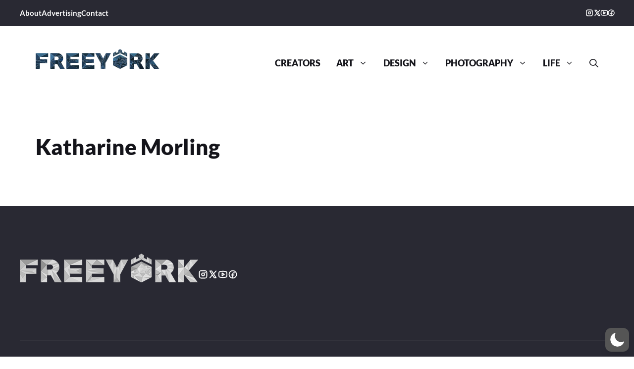

--- FILE ---
content_type: application/javascript; charset=utf8
request_url: https://freeyork.org/wp-content/cache/autoptimize/js/autoptimize_37836698aad47a2e24d08031dba2aff1.js
body_size: 161891
content:
(function(){"use strict";(()=>{function Fr(jt){if(typeof wp_dark_mode_json>"u")return!1;if(jt&&jt.classList&&jt.classList.contains("wp-dark-mode-ignore"))return!0;const Vt=".wp-dark-mode-ignore"+(wp_dark_mode_json.excluded_elements?", "+wp_dark_mode_json.excluded_elements:"");try{const It=document.querySelectorAll(Vt);for(const _t of It)if(_t&&_t.classList.add("wp-dark-mode-ignore"),_t==jt||_t.contains(jt))return!0}catch{}return!1}var No={35:function(jt,Vt){var It,_t,Ir,Wr,Dn;function qr(x,T){var M=Object.keys(x);if(Object.getOwnPropertySymbols){var U=Object.getOwnPropertySymbols(x);T&&(U=U.filter(function(J){return Object.getOwnPropertyDescriptor(x,J).enumerable})),M.push.apply(M,U)}return M}function tt(x){for(var T=1;T<arguments.length;T++){var M=arguments[T]!=null?arguments[T]:{};T%2?qr(Object(M),!0).forEach(function(U){Fo(x,U,M[U])}):Object.getOwnPropertyDescriptors?Object.defineProperties(x,Object.getOwnPropertyDescriptors(M)):qr(Object(M)).forEach(function(U){Object.defineProperty(x,U,Object.getOwnPropertyDescriptor(M,U))})}return x}function Fo(x,T,M){return(T=Br(T))in x?Object.defineProperty(x,T,{value:M,enumerable:!0,configurable:!0,writable:!0}):x[T]=M,x}function Qe(x,T){if(!(x instanceof T))throw new TypeError("Cannot call a class as a function")}function jo(x,T){for(var M=0;M<T.length;M++){var U=T[M];U.enumerable=U.enumerable||!1,U.configurable=!0,"value"in U&&(U.writable=!0),Object.defineProperty(x,Br(U.key),U)}}function Ke(x,T,M){return T&&jo(x.prototype,T),Object.defineProperty(x,"prototype",{writable:!1}),x}function Br(x){var T=function(M,U){if(Ot(M)!="object"||!M)return M;var J=M[Symbol.toPrimitive];if(J!==void 0){var st=J.call(M,U);if(Ot(st)!="object")return st;throw new TypeError("@@toPrimitive must return a primitive value.")}return String(M)}(x,"string");return Ot(T)=="symbol"?T:String(T)}function pt(x,T){return function(M){if(Array.isArray(M))return M}(x)||function(M,U){var J=M==null?null:typeof Symbol<"u"&&M[Symbol.iterator]||M["@@iterator"];if(J!=null){var st,ut,mt,rt,lt=[],Tt=!0,vt=!1;try{if(mt=(J=J.call(M)).next,U===0){if(Object(J)!==J)return;Tt=!1}else for(;!(Tt=(st=mt.call(J)).done)&&(lt.push(st.value),lt.length!==U);Tt=!0);}catch(te){vt=!0,ut=te}finally{try{if(!Tt&&J.return!=null&&(rt=J.return(),Object(rt)!==rt))return}finally{if(vt)throw ut}}return lt}}(x,T)||Nn(x,T)||function(){throw new TypeError(`Invalid attempt to destructure non-iterable instance.
In order to be iterable, non-array objects must have a [Symbol.iterator]() method.`)}()}function kt(x){return function(T){if(Array.isArray(T))return Fn(T)}(x)||function(T){if(typeof Symbol<"u"&&T[Symbol.iterator]!=null||T["@@iterator"]!=null)return Array.from(T)}(x)||Nn(x)||function(){throw new TypeError(`Invalid attempt to spread non-iterable instance.
In order to be iterable, non-array objects must have a [Symbol.iterator]() method.`)}()}function Wt(x,T){var M=typeof Symbol<"u"&&x[Symbol.iterator]||x["@@iterator"];if(!M){if(Array.isArray(x)||(M=Nn(x))||T){M&&(x=M);var U=0,J=function(){};return{s:J,n:function(){return U>=x.length?{done:!0}:{done:!1,value:x[U++]}},e:function(rt){throw rt},f:J}}throw new TypeError(`Invalid attempt to iterate non-iterable instance.
In order to be iterable, non-array objects must have a [Symbol.iterator]() method.`)}var st,ut=!0,mt=!1;return{s:function(){M=M.call(x)},n:function(){var rt=M.next();return ut=rt.done,rt},e:function(rt){mt=!0,st=rt},f:function(){try{ut||M.return==null||M.return()}finally{if(mt)throw st}}}}function Nn(x,T){if(x){if(typeof x=="string")return Fn(x,T);var M=Object.prototype.toString.call(x).slice(8,-1);return M==="Object"&&x.constructor&&(M=x.constructor.name),M==="Map"||M==="Set"?Array.from(x):M==="Arguments"||/^(?:Ui|I)nt(?:8|16|32)(?:Clamped)?Array$/.test(M)?Fn(x,T):void 0}}function Fn(x,T){(T==null||T>x.length)&&(T=x.length);for(var M=0,U=new Array(T);M<T;M++)U[M]=x[M];return U}function j(){j=function(){return T};var x,T={},M=Object.prototype,U=M.hasOwnProperty,J=Object.defineProperty||function(S,y,_){S[y]=_.value},st=typeof Symbol=="function"?Symbol:{},ut=st.iterator||"@@iterator",mt=st.asyncIterator||"@@asyncIterator",rt=st.toStringTag||"@@toStringTag";function lt(S,y,_){return Object.defineProperty(S,y,{value:_,enumerable:!0,configurable:!0,writable:!0}),S[y]}try{lt({},"")}catch{lt=function(y,_,H){return y[_]=H}}function Tt(S,y,_,H){var N=y&&y.prototype instanceof Ce?y:Ce,X=Object.create(N.prototype),at=new de(H||[]);return J(X,"_invoke",{value:Xe(S,_,at)}),X}function vt(S,y,_){try{return{type:"normal",arg:S.call(y,_)}}catch(H){return{type:"throw",arg:H}}}T.wrap=Tt;var te="suspendedStart",Ye="suspendedYield",qt="executing",Bt="completed",Ct={};function Ce(){}function zt(){}function Pt(){}var se={};lt(se,ut,function(){return this});var Ae=Object.getPrototypeOf,ee=Ae&&Ae(Ae(Te([])));ee&&ee!==M&&U.call(ee,ut)&&(se=ee);var Dt=Pt.prototype=Ce.prototype=Object.create(se);function Re(S){["next","throw","return"].forEach(function(y){lt(S,y,function(_){return this._invoke(y,_)})})}function ne(S,y){function _(N,X,at,dt){var gt=vt(S[N],S,X);if(gt.type!=="throw"){var Nt=gt.arg,Qt=Nt.value;return Qt&&Ot(Qt)=="object"&&U.call(Qt,"__await")?y.resolve(Qt.__await).then(function(Ut){_("next",Ut,at,dt)},function(Ut){_("throw",Ut,at,dt)}):y.resolve(Qt).then(function(Ut){Nt.value=Ut,at(Nt)},function(Ut){return _("throw",Ut,at,dt)})}dt(gt.arg)}var H;J(this,"_invoke",{value:function(N,X){function at(){return new y(function(dt,gt){_(N,X,dt,gt)})}return H=H?H.then(at,at):at()}})}function Xe(S,y,_){var H=te;return function(N,X){if(H===qt)throw new Error("Generator is already running");if(H===Bt){if(N==="throw")throw X;return{value:x,done:!0}}for(_.method=N,_.arg=X;;){var at=_.delegate;if(at){var dt=Je(at,_);if(dt){if(dt===Ct)continue;return dt}}if(_.method==="next")_.sent=_._sent=_.arg;else if(_.method==="throw"){if(H===te)throw H=Bt,_.arg;_.dispatchException(_.arg)}else _.method==="return"&&_.abrupt("return",_.arg);H=qt;var gt=vt(S,y,_);if(gt.type==="normal"){if(H=_.done?Bt:Ye,gt.arg===Ct)continue;return{value:gt.arg,done:_.done}}gt.type==="throw"&&(H=Bt,_.method="throw",_.arg=gt.arg)}}}function Je(S,y){var _=y.method,H=S.iterator[_];if(H===x)return y.delegate=null,_==="throw"&&S.iterator.return&&(y.method="return",y.arg=x,Je(S,y),y.method==="throw")||_!=="return"&&(y.method="throw",y.arg=new TypeError("The iterator does not provide a '"+_+"' method")),Ct;var N=vt(H,S.iterator,y.arg);if(N.type==="throw")return y.method="throw",y.arg=N.arg,y.delegate=null,Ct;var X=N.arg;return X?X.done?(y[S.resultName]=X.value,y.next=S.nextLoc,y.method!=="return"&&(y.method="next",y.arg=x),y.delegate=null,Ct):X:(y.method="throw",y.arg=new TypeError("iterator result is not an object"),y.delegate=null,Ct)}function Ze(S){var y={tryLoc:S[0]};1 in S&&(y.catchLoc=S[1]),2 in S&&(y.finallyLoc=S[2],y.afterLoc=S[3]),this.tryEntries.push(y)}function le(S){var y=S.completion||{};y.type="normal",delete y.arg,S.completion=y}function de(S){this.tryEntries=[{tryLoc:"root"}],S.forEach(Ze,this),this.reset(!0)}function Te(S){if(S||S===""){var y=S[ut];if(y)return y.call(S);if(typeof S.next=="function")return S;if(!isNaN(S.length)){var _=-1,H=function N(){for(;++_<S.length;)if(U.call(S,_))return N.value=S[_],N.done=!1,N;return N.value=x,N.done=!0,N};return H.next=H}}throw new TypeError(Ot(S)+" is not iterable")}return zt.prototype=Pt,J(Dt,"constructor",{value:Pt,configurable:!0}),J(Pt,"constructor",{value:zt,configurable:!0}),zt.displayName=lt(Pt,rt,"GeneratorFunction"),T.isGeneratorFunction=function(S){var y=typeof S=="function"&&S.constructor;return!!y&&(y===zt||(y.displayName||y.name)==="GeneratorFunction")},T.mark=function(S){return Object.setPrototypeOf?Object.setPrototypeOf(S,Pt):(S.__proto__=Pt,lt(S,rt,"GeneratorFunction")),S.prototype=Object.create(Dt),S},T.awrap=function(S){return{__await:S}},Re(ne.prototype),lt(ne.prototype,mt,function(){return this}),T.AsyncIterator=ne,T.async=function(S,y,_,H,N){N===void 0&&(N=Promise);var X=new ne(Tt(S,y,_,H),N);return T.isGeneratorFunction(y)?X:X.next().then(function(at){return at.done?at.value:X.next()})},Re(Dt),lt(Dt,rt,"Generator"),lt(Dt,ut,function(){return this}),lt(Dt,"toString",function(){return"[object Generator]"}),T.keys=function(S){var y=Object(S),_=[];for(var H in y)_.push(H);return _.reverse(),function N(){for(;_.length;){var X=_.pop();if(X in y)return N.value=X,N.done=!1,N}return N.done=!0,N}},T.values=Te,de.prototype={constructor:de,reset:function(S){if(this.prev=0,this.next=0,this.sent=this._sent=x,this.done=!1,this.delegate=null,this.method="next",this.arg=x,this.tryEntries.forEach(le),!S)for(var y in this)y.charAt(0)==="t"&&U.call(this,y)&&!isNaN(+y.slice(1))&&(this[y]=x)},stop:function(){this.done=!0;var S=this.tryEntries[0].completion;if(S.type==="throw")throw S.arg;return this.rval},dispatchException:function(S){if(this.done)throw S;var y=this;function _(gt,Nt){return X.type="throw",X.arg=S,y.next=gt,Nt&&(y.method="next",y.arg=x),!!Nt}for(var H=this.tryEntries.length-1;H>=0;--H){var N=this.tryEntries[H],X=N.completion;if(N.tryLoc==="root")return _("end");if(N.tryLoc<=this.prev){var at=U.call(N,"catchLoc"),dt=U.call(N,"finallyLoc");if(at&&dt){if(this.prev<N.catchLoc)return _(N.catchLoc,!0);if(this.prev<N.finallyLoc)return _(N.finallyLoc)}else if(at){if(this.prev<N.catchLoc)return _(N.catchLoc,!0)}else{if(!dt)throw new Error("try statement without catch or finally");if(this.prev<N.finallyLoc)return _(N.finallyLoc)}}}},abrupt:function(S,y){for(var _=this.tryEntries.length-1;_>=0;--_){var H=this.tryEntries[_];if(H.tryLoc<=this.prev&&U.call(H,"finallyLoc")&&this.prev<H.finallyLoc){var N=H;break}}N&&(S==="break"||S==="continue")&&N.tryLoc<=y&&y<=N.finallyLoc&&(N=null);var X=N?N.completion:{};return X.type=S,X.arg=y,N?(this.method="next",this.next=N.finallyLoc,Ct):this.complete(X)},complete:function(S,y){if(S.type==="throw")throw S.arg;return S.type==="break"||S.type==="continue"?this.next=S.arg:S.type==="return"?(this.rval=this.arg=S.arg,this.method="return",this.next="end"):S.type==="normal"&&y&&(this.next=y),Ct},finish:function(S){for(var y=this.tryEntries.length-1;y>=0;--y){var _=this.tryEntries[y];if(_.finallyLoc===S)return this.complete(_.completion,_.afterLoc),le(_),Ct}},catch:function(S){for(var y=this.tryEntries.length-1;y>=0;--y){var _=this.tryEntries[y];if(_.tryLoc===S){var H=_.completion;if(H.type==="throw"){var N=H.arg;le(_)}return N}}throw new Error("illegal catch attempt")},delegateYield:function(S,y,_){return this.delegate={iterator:Te(S),resultName:y,nextLoc:_},this.method==="next"&&(this.arg=x),Ct}},T}function Ur(x,T,M,U,J,st,ut){try{var mt=x[st](ut),rt=mt.value}catch(lt){return void M(lt)}mt.done?T(rt):Promise.resolve(rt).then(U,J)}function et(x){return function(){var T=this,M=arguments;return new Promise(function(U,J){var st=x.apply(T,M);function ut(rt){Ur(st,U,J,ut,mt,"next",rt)}function mt(rt){Ur(st,U,J,ut,mt,"throw",rt)}ut(void 0)})}}function Ot(x){return Ot=typeof Symbol=="function"&&typeof Symbol.iterator=="symbol"?function(T){return typeof T}:function(T){return T&&typeof Symbol=="function"&&T.constructor===Symbol&&T!==Symbol.prototype?"symbol":typeof T},Ot(x)}Wr=this,Dn=function(x){var T,M,U,J,st,ut,mt,rt,lt;(function(t){t.GET_DATA="ui-bg-get-data",t.GET_DEVTOOLS_DATA="ui-bg-get-devtools-data",t.SUBSCRIBE_TO_CHANGES="ui-bg-subscribe-to-changes",t.UNSUBSCRIBE_FROM_CHANGES="ui-bg-unsubscribe-from-changes",t.CHANGE_SETTINGS="ui-bg-change-settings",t.SET_THEME="ui-bg-set-theme",t.TOGGLE_ACTIVE_TAB="ui-bg-toggle-active-tab",t.MARK_NEWS_AS_READ="ui-bg-mark-news-as-read",t.MARK_NEWS_AS_DISPLAYED="ui-bg-mark-news-as-displayed",t.LOAD_CONFIG="ui-bg-load-config",t.APPLY_DEV_DYNAMIC_THEME_FIXES="ui-bg-apply-dev-dynamic-theme-fixes",t.RESET_DEV_DYNAMIC_THEME_FIXES="ui-bg-reset-dev-dynamic-theme-fixes",t.APPLY_DEV_INVERSION_FIXES="ui-bg-apply-dev-inversion-fixes",t.RESET_DEV_INVERSION_FIXES="ui-bg-reset-dev-inversion-fixes",t.APPLY_DEV_STATIC_THEMES="ui-bg-apply-dev-static-themes",t.RESET_DEV_STATIC_THEMES="ui-bg-reset-dev-static-themes",t.COLOR_SCHEME_CHANGE="ui-bg-color-scheme-change",t.HIDE_HIGHLIGHTS="ui-bg-hide-highlights"})(T||(T={})),function(t){t.CHANGES="bg-ui-changes"}(M||(M={})),function(t){t.CSS_UPDATE="debug-bg-ui-css-update",t.UPDATE="debug-bg-ui-update"}(U||(U={})),function(t){t.ADD_CSS_FILTER="bg-cs-add-css-filter",t.ADD_DYNAMIC_THEME="bg-cs-add-dynamic-theme",t.ADD_STATIC_THEME="bg-cs-add-static-theme",t.ADD_SVG_FILTER="bg-cs-add-svg-filter",t.CLEAN_UP="bg-cs-clean-up",t.FETCH_RESPONSE="bg-cs-fetch-response",t.UNSUPPORTED_SENDER="bg-cs-unsupported-sender"}(J||(J={})),function(t){t.RELOAD="debug-bg-cs-reload"}(st||(st={})),function(t){t.COLOR_SCHEME_CHANGE="cs-bg-color-scheme-change",t.DARK_THEME_DETECTED="cs-bg-dark-theme-detected",t.DARK_THEME_NOT_DETECTED="cs-bg-dark-theme-not-detected",t.FETCH="cs-bg-fetch",t.DOCUMENT_CONNECT="cs-bg-document-connect",t.DOCUMENT_FORGET="cs-bg-document-forget",t.DOCUMENT_FREEZE="cs-bg-document-freeze",t.DOCUMENT_RESUME="cs-bg-document-resume"}(ut||(ut={})),function(t){t.LOG="debug-cs-bg-log"}(mt||(mt={})),function(t){t.EXPORT_CSS_RESPONSE="cs-ui-export-css-response"}(rt||(rt={})),function(t){t.EXPORT_CSS="ui-cs-export-css"}(lt||(lt={}));var Tt=typeof navigator<"u",vt=Tt?navigator.userAgentData&&Array.isArray(navigator.userAgentData.brands)?navigator.userAgentData.brands.map(function(t){return"".concat(t.brand.toLowerCase()," ").concat(t.version)}).join(" "):navigator.userAgent.toLowerCase():"some useragent",te=Tt?navigator.userAgentData&&typeof navigator.userAgentData.platform=="string"?navigator.userAgentData.platform.toLowerCase():navigator.platform.toLowerCase():"some platform",Ye=vt.includes("chrome")||vt.includes("chromium"),qt=vt.includes("firefox")||vt.includes("thunderbird")||vt.includes("librewolf"),Bt=vt.includes("safari")&&!Ye,Ct=te.startsWith("win"),Ce=te.startsWith("mac");Tt&&navigator.userAgentData?navigator.userAgentData.mobile:vt.includes("mobile");var zt,Pt=typeof ShadowRoot=="function",se=typeof MediaQueryList=="function"&&typeof MediaQueryList.prototype.addEventListener=="function";(zt=vt.match(/chrom(?:e|ium)(?:\/| )([^ ]+)/))&&zt[1]&&zt[1],function(){var t=vt.match(/(?:firefox|librewolf)(?:\/| )([^ ]+)/);t&&t[1]&&t[1]}();var Ae=function(){try{return document.querySelector(":defined"),!0}catch{return!1}}(),ee=function(){try{if(typeof document>"u")return!1;var t=document.createElement("div");return!(!t||Ot(t.style)!=="object"||typeof t.style.colorScheme!="string"&&(t.setAttribute("style","color-scheme: dark"),t.style.colorScheme!=="dark"))}catch{return!1}}();function Dt(t,e,n){return Re.apply(this,arguments)}function Re(){return(Re=et(j().mark(function t(e,n,r){var a;return j().wrap(function(o){for(;;)switch(o.prev=o.next){case 0:return o.next=2,fetch(e,{cache:"force-cache",credentials:"omit",referrer:r});case 2:if(a=o.sent,!(qt&&n==="text/css"&&e.startsWith("moz-extension://")&&e.endsWith(".css"))){o.next=5;break}return o.abrupt("return",a);case 5:if(!n||a.headers.get("Content-Type").startsWith(n)){o.next=7;break}throw new Error("Mime type mismatch when loading ".concat(e));case 7:if(a.ok){o.next=9;break}throw new Error("Unable to load ".concat(e," ").concat(a.status," ").concat(a.statusText));case 9:return o.abrupt("return",a);case 10:case"end":return o.stop()}},t)}))).apply(this,arguments)}function ne(t,e){return Xe.apply(this,arguments)}function Xe(){return(Xe=et(j().mark(function t(e,n){var r;return j().wrap(function(a){for(;;)switch(a.prev=a.next){case 0:return a.next=2,Dt(e,n);case 2:return r=a.sent,a.next=5,le(r);case 5:return a.abrupt("return",a.sent);case 6:case"end":return a.stop()}},t)}))).apply(this,arguments)}function Je(t,e){return Ze.apply(this,arguments)}function Ze(){return(Ze=et(j().mark(function t(e,n){var r;return j().wrap(function(a){for(;;)switch(a.prev=a.next){case 0:return a.next=2,Dt(e,n);case 2:return r=a.sent,a.next=5,r.blob();case 5:return a.abrupt("return",a.sent);case 6:case"end":return a.stop()}},t)}))).apply(this,arguments)}function le(t){return de.apply(this,arguments)}function de(){return(de=et(j().mark(function t(e){var n,r;return j().wrap(function(a){for(;;)switch(a.prev=a.next){case 0:return a.next=2,e.blob();case 2:return n=a.sent,a.next=5,new Promise(function(o){var i=new FileReader;i.onloadend=function(){return o(i.result)},i.readAsDataURL(n)});case 5:return r=a.sent,a.abrupt("return",r);case 7:case"end":return a.stop()}},t)}))).apply(this,arguments)}function Te(t,e,n){return S.apply(this,arguments)}function S(){return(S=et(j().mark(function t(e,n,r){var a;return j().wrap(function(o){for(;;)switch(o.prev=o.next){case 0:return o.next=2,Dt(e,n,r);case 2:return a=o.sent,o.next=5,a.text();case 5:return o.abrupt("return",o.sent);case 6:case"end":return o.stop()}},t)}))).apply(this,arguments)}var y=function(){var t=et(j().mark(function e(n){return j().wrap(function(r){for(;;)switch(r.prev=r.next){case 0:return r.abrupt("return",null);case 1:case"end":return r.stop()}},e)}));return function(e){return t.apply(this,arguments)}}(),_=y;function H(t){return N.apply(this,arguments)}function N(){return(N=et(j().mark(function t(e){return j().wrap(function(n){for(;;)switch(n.prev=n.next){case 0:return n.next=2,_(e);case 2:return n.abrupt("return",n.sent);case 3:case"end":return n.stop()}},t)}))).apply(this,arguments)}window.chrome||(window.chrome={}),chrome.runtime||(chrome.runtime={});var X,at,dt=new Set;function gt(){return Nt.apply(this,arguments)}function Nt(){return Nt=et(j().mark(function t(){var e,n,r,a,o,i,u,d,s,f=arguments;return j().wrap(function(l){for(;;)switch(l.prev=l.next){case 0:for(e=f.length,n=new Array(e),r=0;r<e;r++)n[r]=f[r];if(!n[0]||n[0].type!==ut.FETCH){l.next=23;break}return a=n[0].id,l.prev=3,o=n[0].data,i=o.url,u=o.responseType,l.next=7,H(i);case 7:if(d=l.sent,u!=="data-url"){l.next=14;break}return l.next=11,le(d);case 11:s=l.sent,l.next=17;break;case 14:return l.next=16,d.text();case 16:s=l.sent;case 17:dt.forEach(function(c){return c({type:J.FETCH_RESPONSE,data:s,error:null,id:a})}),l.next=23;break;case 20:l.prev=20,l.t0=l.catch(3),dt.forEach(function(c){return c({type:J.FETCH_RESPONSE,data:null,error:l.t0,id:a})});case 23:case"end":return l.stop()}},t,null,[[3,20]])})),Nt.apply(this,arguments)}function Qt(t){dt.add(t)}if(typeof chrome.runtime.sendMessage=="function"){var Ut=chrome.runtime.sendMessage;chrome.runtime.sendMessage=function(){for(var t=arguments.length,e=new Array(t),n=0;n<t;n++)e[n]=arguments[n];gt.apply(void 0,e),Ut.apply(chrome.runtime,e)}}else chrome.runtime.sendMessage=gt;if(chrome.runtime.onMessage||(chrome.runtime.onMessage={}),typeof chrome.runtime.onMessage.addListener=="function"){var Io=chrome.runtime.onMessage.addListener;chrome.runtime.onMessage.addListener=function(){for(var t=arguments.length,e=new Array(t),n=0;n<t;n++)e[n]=arguments[n];Qt(e[0]),Io.apply(chrome.runtime.onMessage,e)}}else chrome.runtime.onMessage.addListener=function(){return Qt(arguments.length<=0?void 0:arguments[0])};(function(t){t.cssFilter="cssFilter",t.svgFilter="svgFilter",t.staticTheme="staticTheme",t.dynamicTheme="dynamicTheme"})(X||(X={})),function(t){t.NONE="",t.TIME="time",t.SYSTEM="system",t.LOCATION="location"}(at||(at={}));var Hr={background:"#181a1b",text:"#e8e6e3"},Gr={background:"#dcdad7",text:"#181a1b"},Wo={mode:1,brightness:100,contrast:100,grayscale:0,sepia:0,useFont:!1,fontFamily:Ce?"Helvetica Neue":Ct?"Segoe UI":"Open Sans",textStroke:0,engine:X.dynamicTheme,stylesheet:"",darkSchemeBackgroundColor:Hr.background,darkSchemeTextColor:Hr.text,lightSchemeBackgroundColor:Gr.background,lightSchemeTextColor:Gr.text,scrollbarColor:null,selectionColor:"auto",styleSystemControls:!ee,lightColorScheme:"Default",darkColorScheme:"Default",immediateModify:!0,excludes:".wp-dark-mode-ignore"};function Et(t,e){if(function(i){return i.length!=null}(t))for(var n=0,r=t.length;n<r;n++)e(t[n]);else{var a,o=Wt(t);try{for(o.s();!(a=o.n()).done;)e(a.value)}catch(i){o.e(i)}finally{o.f()}}}function jn(t,e){Et(e,function(n){return t.push(n)})}function In(t){var e,n=!1,r=null;return Object.assign(function(){for(var a=arguments.length,o=new Array(a),i=0;i<a;i++)o[i]=arguments[i];e=o,r?n=!0:(t.apply(void 0,kt(e)),r=requestAnimationFrame(function(){r=null,n&&(t.apply(void 0,kt(e)),n=!1)}))},{cancel:function(){cancelAnimationFrame(r),n=!1,r=null}})}at.NONE;var Wn=new Set;function $r(t,e){Wn.has(t)||(Wn.add(t),requestAnimationFrame(function(){Wn.delete(t),e()}))}function tn(t){var e=0;return t.seconds&&(e+=1e3*t.seconds),t.minutes&&(e+=60*t.minutes*1e3),t.hours&&(e+=60*t.hours*60*1e3),t.days&&(e+=24*t.days*60*60*1e3),e}function bt(t){t&&t.parentNode&&t.parentNode.removeChild(t)}function qn(t,e){var n=arguments.length>2&&arguments[2]!==void 0?arguments[2]:Function.prototype,r=tn({seconds:2}),a=tn({seconds:10}),o=t.previousSibling,i=t.parentNode;if(!i)throw new Error("Unable to watch for node position: parent element not found");if(e==="prev-sibling"&&!o)throw new Error("Unable to watch for node position: there is no previous sibling");var u=0,d=null,s=null,f=In(function(){if(!s){u++;var h=Date.now();if(d==null)d=h;else if(u>=10){if(h-d<a)return void(s=setTimeout(function(){d=null,u=0,s=null,f()},r));d=h,u=1}if(e==="head"&&o&&o.parentNode!==i)m();else{if(e==="prev-sibling"){if(o.parentNode==null)return void m();o.parentNode!==i&&p(o.parentNode)}e!=="head"||i.isConnected||(i=document.head),i.insertBefore(t,o&&o.isConnected?o.nextSibling:i.firstChild),l.takeRecords(),n&&n()}}}),l=new MutationObserver(function(){(e==="head"&&(t.parentNode!==i||!t.parentNode.isConnected)||e==="prev-sibling"&&t.previousSibling!==o)&&f()}),c=function(){l.observe(i,{childList:!0})},m=function(){clearTimeout(s),l.disconnect(),f.cancel()},p=function(h){i=h,m(),c()};return c(),{run:c,stop:m,skip:function(){l.takeRecords()}}}function fe(t,e){if(t!=null)for(var n=document.createTreeWalker(t,NodeFilter.SHOW_ELEMENT,{acceptNode:function(a){return a.shadowRoot==null?NodeFilter.FILTER_SKIP:NodeFilter.FILTER_ACCEPT}}),r=t.shadowRoot?n.currentNode:n.nextNode();r!=null;r=n.nextNode())r.classList.contains("surfingkeys_hints_host")||(e(r),fe(r.shadowRoot,e))}var re=function(){return document.readyState==="complete"||document.readyState==="interactive"},en=new Set;function zr(t){re()?t():en.add(t)}function Qr(t){en.delete(t)}function nn(){return document.readyState==="complete"}var rn=new Set;function Bn(t){nn()?t():rn.add(t)}re()||document.addEventListener("readystatechange",function t(){re()&&(en.forEach(function(e){return e()}),en.clear(),nn()&&(document.removeEventListener("readystatechange",t),rn.forEach(function(e){return e()}),rn.clear()))});var an,Kr=1e3,on=new Map,Un=new WeakMap;function Yr(t,e){var n,r,a;if(on.has(t))n=on.get(t),r=Un.get(n);else{var o=!1,i=!1;n=new MutationObserver(function(u){if(function(s){if(s.length>Kr)return!0;for(var f=0,l=0;l<s.length;l++)if((f+=s[l].addedNodes.length)>Kr)return!0;return!1}(u))!o||re()?r.forEach(function(s){return(0,s.onHugeMutations)(t)}):i||(zr(a=function(){return r.forEach(function(s){return(0,s.onHugeMutations)(t)})}),i=!0),o=!0;else{var d=function(s){var f=new Set,l=new Set,c=new Set;s.forEach(function(h){Et(h.addedNodes,function(v){v instanceof Element&&v.isConnected&&f.add(v)}),Et(h.removedNodes,function(v){v instanceof Element&&(v.isConnected?(c.add(v),f.delete(v)):l.add(v))})});var m=[],p=[];return f.forEach(function(h){f.has(h.parentElement)&&m.push(h)}),l.forEach(function(h){l.has(h.parentElement)&&p.push(h)}),m.forEach(function(h){return f.delete(h)}),p.forEach(function(h){return l.delete(h)}),{additions:f,moves:c,deletions:l}}(u);r.forEach(function(s){return(0,s.onMinorMutations)(t,d)})}}),n.observe(t,{childList:!0,subtree:!0}),on.set(t,n),r=new Set,Un.set(n,r)}return r.add(e),{disconnect:function(){r.delete(e),a&&Qr(a),r.size===0&&(n.disconnect(),Un.delete(n),on.delete(t))}}}function Le(t,e){for(var n,r=arguments.length>2&&arguments[2]!==void 0?arguments[2]:0,a=[];n=t.exec(e);)a.push(n[r]);return a}function Xr(t){for(var e=t.length,n=0,r=0;r<e;r++)n=(n<<5)-n+t.charCodeAt(r)&4294967295;return n}function Hn(t){return Jr(t,arguments.length>1&&arguments[1]!==void 0?arguments[1]:0,"(",")",[])}function Jr(t,e,n,r,a){var o;o=a.length===0?function(m,p){return t.indexOf(m,p)}:function(m,p){return Gn(t,m,p,a)};for(var i=t.length,u=0,d=-1,s=e;s<i;s++)if(u===0){var f=o(n,s);if(f<0)break;d=f,u++,s=f}else{var l=o(r,s);if(l<0)break;var c=o(n,s);if(c<0||l<=c){if(--u==0)return{start:d,end:l+1};s=l}else u++,s=c}return null}function Gn(t,e,n,r){var a=t.indexOf(e,n),o=r.find(function(i){return a>=i.start&&a<i.end});return o?Gn(t,e,o.end,r):a}function Zr(t,e,n){for(var r=[],a=-1,o=0;(a=Gn(t,e,o,n))>=0;)r.push(t.substring(o,a).trim()),o=a+1;return r.push(t.substring(o).trim()),r}var Me=new Map;function ta(t){return an||(an=document.createElement("a")),an.href=t,an.href}function un(t){var e=arguments.length>1&&arguments[1]!==void 0?arguments[1]:null,n="".concat(t).concat(e?";".concat(e):"");if(Me.has(n))return Me.get(n);if(e){var r=new URL(t,ta(e));return Me.set(n,r),r}var a=new URL(ta(t));return Me.set(t,a),a}function cn(t,e){if(e.match(/^data\\?\:/))return e;if(/^\/\//.test(e))return"".concat(location.protocol).concat(e);var n=un(t);return un(e,n.href).href}function ae(t,e,n){Et(t,function(r){if(sa(r))e(r);else if(function(u){return!!u&&!pe.has(u)&&(!!oa.has(u)||!!u.href&&(oa.add(u),!0))}(r))try{ae(r.styleSheet.cssRules,e,n)}catch{n==null||n()}else if(zn(r)){var a=Array.from(r.media),o=a.some(function(u){return u.startsWith("screen")||u.startsWith("all")||u.startsWith("(")}),i=a.some(function(u){return u.startsWith("print")||u.startsWith("speech")});!o&&i||ae(r.cssRules,e,n)}else(function(u){return!!u&&!pe.has(u)&&(!!ua.has(u)||u instanceof CSSSupportsRule&&(ua.add(u),!0))})(r)?CSS.supports(r.conditionText)&&ae(r.cssRules,e,n):la(r)&&ae(r.cssRules,e,n)})}var ea=["background","border","border-color","border-bottom","border-left","border-right","border-top","outline","outline-color"],qo=Bt?ea.map(function(t){return[t,new RegExp("".concat(t,":\\s*(.*?)\\s*;"))]}):null;function he(t,e){Et(t,function(r){var a=t.getPropertyValue(r).trim();a&&e(r,a)});var n=t.cssText;n.includes("var(")&&(Bt?qo.forEach(function(r){var a=pt(r,2),o=a[0],i=a[1],u=n.match(i);if(u&&u[1]){var d=u[1].trim();e(o,d)}}):ea.forEach(function(r){var a=t.getPropertyValue(r);a&&a.includes("var(")&&e(r,a)})),n.includes("background-color: ;")&&!t.getPropertyValue("background")&&na("background",t,e),n.includes("border-")&&n.includes("-color: ;")&&!t.getPropertyValue("border")&&na("border",t,e)}function na(t,e,n){var r=e.parentRule;if(sa(r)){var a,o=(a=r.parentStyleSheet)===null||a===void 0||(a=a.ownerNode)===null||a===void 0?void 0:a.textContent;if(o){var i=r.selectorText.replaceAll(/[\^$.*+?\(\)\[\]{}|\-\\]/g,"\\$&");i=(i=i.replaceAll(/\s+/g,"\\s*")).replaceAll(/::/g,"::?");var u=new RegExp("".concat(i,"\\s*{[^}]*?").concat(t,":\\s*([^;}]+)")),d=o.match(u);d&&n(t,d[1])}}}var ra=/url\((('.*?')|(".*?")|([^\)]*?))\)/g,aa=/@import\s*(url\()?(('.+?')|(".+?")|([^\)]*?))\)? ?(screen)?;?/gi;function $n(t){return t.trim().replace(/[\n\r\\]+/g,"").replace(/^url\((.*)\)$/,"$1").trim().replace(/^"(.*)"$/,"$1").replace(/^'(.*)'$/,"$1").replace(/(?:\\(.))/g,"$1")}function sn(t){var e=un(t);return"".concat(e.origin).concat(e.pathname.replace(/\?.*$/,"").replace(/(\/)([^\/]+)$/i,"$1"))}function Bo(t,e){return t.replace(ra,function(n){var r=$n(n);try{return"url('".concat(cn(e,r),"')")}catch{return n}})}var Uo=/@font-face\s*{[^}]*}/g,pe=new WeakSet,oa=new WeakSet,ia=new WeakSet,ua=new WeakSet,ca=new WeakSet;function sa(t){return!(!t||!pe.has(t)&&(!t.selectorText||(pe.add(t),0)))}function zn(t){return!(!t||pe.has(t)||!ia.has(t)&&(!t.media||(ia.add(t),0)))}function la(t){return!!t&&!pe.has(t)&&(!!ca.has(t)||t instanceof CSSLayerBlockRule&&(ca.add(t),!0))}function Ho(t){for(var e,n=[],r=[],a=0,o=t.length;a<o;a++){var i=t[a];if(i&&i!==" "){if(Ve.has(i)){for(var u=Ve.get(i);r.length;){var d=Ve.get(r[0]);if(!d||!u.lessOrEqualThan(d))break;n.push(r.shift())}r.unshift(i)}else!e||Ve.has(e)?n.push(i):n[n.length-1]+=i;e=i}}n.push.apply(n,r);for(var s=[],f=0,l=n.length;f<l;f++){var c=Ve.get(n[f]);if(c){var m=s.splice(0,2);s.push(c.exec(m[1],m[0]))}else s.unshift(parseFloat(n[f]))}return s[0]}var ln=function(){function t(e,n){Qe(this,t),this.precendce=e,this.execMethod=n}return Ke(t,[{key:"exec",value:function(e,n){return this.execMethod(e,n)}},{key:"lessOrEqualThan",value:function(e){return this.precendce<=e.precendce}}]),t}(),Ve=new Map([["+",new ln(1,function(t,e){return t+e})],["-",new ln(1,function(t,e){return t-e})],["*",new ln(2,function(t,e){return t*e})],["/",new ln(2,function(t,e){return t/e})]]),Go=function(){return matchMedia("(prefers-color-scheme: dark)").matches},dn=new Map,fn=new Map;function ft(t){if(t=t.trim(),fn.has(t))return fn.get(t);t.includes("calc(")&&(t=function(n){for(var r=0,a=function(s,f,l){n=n.substring(0,s)+l+n.substring(f)};(r=n.indexOf("calc("))!==-1;){var o=Hn(n,r);if(!o)break;var i=n.slice(o.start+1,o.end-1),u=i.includes("%");i=i.split("%").join("");var d=Math.round(Ho(i));a(o.start-4,o.end,d+(u?"%":""))}return n}(t));var e=ha(t);return e&&fn.set(t,e),e}function da(t){if(dn.has(t))return dn.get(t);var e=ft(t);if(!e)return null;var n=hn(e);return dn.set(t,n),n}function fa(t){var e=t.h,n=t.s,r=t.l,a=t.a,o=a===void 0?1:a;if(n===0){var i=[r,r,r].map(function(p){return Math.round(255*p)}),u=pt(i,3),d=u[0],s=u[1];return{r:d,g:u[2],b:s,a:o}}var f=(1-Math.abs(2*r-1))*n,l=f*(1-Math.abs(e/60%2-1)),c=r-f/2,m=pt((e<60?[f,l,0]:e<120?[l,f,0]:e<180?[0,f,l]:e<240?[0,l,f]:e<300?[l,0,f]:[f,0,l]).map(function(p){return Math.round(255*(p+c))}),3);return{r:m[0],g:m[1],b:m[2],a:o}}function hn(t){var e=t.r,n=t.g,r=t.b,a=t.a,o=a===void 0?1:a,i=e/255,u=n/255,d=r/255,s=Math.max(i,u,d),f=Math.min(i,u,d),l=s-f,c=(s+f)/2;if(l===0)return{h:0,s:0,l:c,a:o};var m=60*(s===i?(u-d)/l%6:s===u?(d-i)/l+2:(i-u)/l+4);return m<0&&(m+=360),{h:m,s:l/(1-Math.abs(2*c-1)),l:c,a:o}}function St(t){var e=arguments.length>1&&arguments[1]!==void 0?arguments[1]:0,n=t.toFixed(e);if(e===0)return n;var r=n.indexOf(".");if(r>=0){var a=n.match(/0+$/);if(a)return a.index===r+1?n.substring(0,r):n.substring(0,a.index)}return n}function me(t){var e=t.h,n=t.s,r=t.l,a=t.a;return a!=null&&a<1?"hsla(".concat(St(e),", ").concat(St(100*n),"%, ").concat(St(100*r),"%, ").concat(St(a,2),")"):"hsl(".concat(St(e),", ").concat(St(100*n),"%, ").concat(St(100*r),"%)")}var $o=/^rgba?\([^\(\)]+\)$/,zo=/^hsla?\([^\(\)]+\)$/,Qo=/^#[0-9a-f]+$/i;function ha(t){var e,n,r,a,o,i=t.trim().toLowerCase();if(i.match($o))return ma(i);if(i.match(zo))return e=pt(pa(i,Xo,Jo),4),n=e[0],r=e[1],a=e[2],o=e[3],fa({h:n,s:r,l:a,a:o===void 0?1:o});if(i.match(Qo))return function(d){var s=d.substring(1);switch(s.length){case 3:case 4:var f=pt([0,1,2].map(function(c){return parseInt("".concat(s[c]).concat(s[c]),16)}),3);return{r:f[0],g:f[1],b:f[2],a:s.length===3?1:parseInt("".concat(s[3]).concat(s[3]),16)/255};case 6:case 8:var l=pt([0,2,4].map(function(c){return parseInt(s.substring(c,c+2),16)}),3);return{r:l[0],g:l[1],b:l[2],a:s.length===6?1:parseInt(s.substring(6,8),16)/255}}return null}(i);if(va.has(i))return function(d){var s=va.get(d);return{r:s>>16&255,g:s>>8&255,b:s>>0&255,a:1}}(i);if(ga.has(i))return function(d){var s=ga.get(d);return{r:s>>16&255,g:s>>8&255,b:s>>0&255,a:1}}(i);if(t==="transparent")return{r:0,g:0,b:0,a:0};if((i.startsWith("color(")||i.startsWith("color-mix("))&&i.endsWith(")"))return function(d){Oe||((Qn=document.createElement("canvas")).width=1,Qn.height=1,Oe=Qn.getContext("2d",{willReadFrequently:!0})),Oe.fillStyle=d,Oe.fillRect(0,0,1,1);var s=Oe.getImageData(0,0,1,1).data;return ma("rgba(".concat(s[0],", ").concat(s[1],", ").concat(s[2],", ").concat((s[3]/255).toFixed(2),")"))}(i);if(i.startsWith("light-dark(")&&i.endsWith(")")){var u=i.match(/^light-dark\(\s*([a-z]+(\(.*\))?),\s*([a-z]+(\(.*\))?)\s*\)$/);if(u)return ha(Go()?u[3]:u[1])}return null}function pa(t,e,n){var r=function(o){var i=[],u=0,d=!1,s=o.indexOf("(");o=o.substring(s+1,o.length-1);for(var f=0;f<o.length;f++){var l=o[f];l>="0"&&l<="9"||l==="."||l==="+"||l==="-"?d=!0:!d||l!==" "&&l!==","&&l!=="/"?d||(u=f+1):(i.push(o.substring(u,f)),d=!1,u=f+1)}return d&&i.push(o.substring(u,o.length)),i}(t),a=Object.entries(n);return r.map(function(o){return o.trim()}).map(function(o,i){var u,d=a.find(function(s){var f=pt(s,1)[0];return o.endsWith(f)});return u=d?parseFloat(o.substring(0,o.length-d[0].length))/d[1]*e[i]:parseFloat(o),e[i]>1?Math.round(u):u})}var Ko=[255,255,255,1],Yo={"%":100};function ma(t){var e=pt(pa(t,Ko,Yo),4),n=e[0],r=e[1],a=e[2],o=e[3];return{r:n,g:r,b:a,a:o===void 0?1:o}}var Qn,Oe,Xo=[360,1,1,1],Jo={"%":100,deg:360,rad:2*Math.PI,turn:1},va=new Map(Object.entries({aliceblue:15792383,antiquewhite:16444375,aqua:65535,aquamarine:8388564,azure:15794175,beige:16119260,bisque:16770244,black:0,blanchedalmond:16772045,blue:255,blueviolet:9055202,brown:10824234,burlywood:14596231,cadetblue:6266528,chartreuse:8388352,chocolate:13789470,coral:16744272,cornflowerblue:6591981,cornsilk:16775388,crimson:14423100,cyan:65535,darkblue:139,darkcyan:35723,darkgoldenrod:12092939,darkgray:11119017,darkgrey:11119017,darkgreen:25600,darkkhaki:12433259,darkmagenta:9109643,darkolivegreen:5597999,darkorange:16747520,darkorchid:10040012,darkred:9109504,darksalmon:15308410,darkseagreen:9419919,darkslateblue:4734347,darkslategray:3100495,darkslategrey:3100495,darkturquoise:52945,darkviolet:9699539,deeppink:16716947,deepskyblue:49151,dimgray:6908265,dimgrey:6908265,dodgerblue:2003199,firebrick:11674146,floralwhite:16775920,forestgreen:2263842,fuchsia:16711935,gainsboro:14474460,ghostwhite:16316671,gold:16766720,goldenrod:14329120,gray:8421504,grey:8421504,green:32768,greenyellow:11403055,honeydew:15794160,hotpink:16738740,indianred:13458524,indigo:4915330,ivory:16777200,khaki:15787660,lavender:15132410,lavenderblush:16773365,lawngreen:8190976,lemonchiffon:16775885,lightblue:11393254,lightcoral:15761536,lightcyan:14745599,lightgoldenrodyellow:16448210,lightgray:13882323,lightgrey:13882323,lightgreen:9498256,lightpink:16758465,lightsalmon:16752762,lightseagreen:2142890,lightskyblue:8900346,lightslategray:7833753,lightslategrey:7833753,lightsteelblue:11584734,lightyellow:16777184,lime:65280,limegreen:3329330,linen:16445670,magenta:16711935,maroon:8388608,mediumaquamarine:6737322,mediumblue:205,mediumorchid:12211667,mediumpurple:9662683,mediumseagreen:3978097,mediumslateblue:8087790,mediumspringgreen:64154,mediumturquoise:4772300,mediumvioletred:13047173,midnightblue:1644912,mintcream:16121850,mistyrose:16770273,moccasin:16770229,navajowhite:16768685,navy:128,oldlace:16643558,olive:8421376,olivedrab:7048739,orange:16753920,orangered:16729344,orchid:14315734,palegoldenrod:15657130,palegreen:10025880,paleturquoise:11529966,palevioletred:14381203,papayawhip:16773077,peachpuff:16767673,peru:13468991,pink:16761035,plum:14524637,powderblue:11591910,purple:8388736,rebeccapurple:6697881,red:16711680,rosybrown:12357519,royalblue:4286945,saddlebrown:9127187,salmon:16416882,sandybrown:16032864,seagreen:3050327,seashell:16774638,sienna:10506797,silver:12632256,skyblue:8900331,slateblue:6970061,slategray:7372944,slategrey:7372944,snow:16775930,springgreen:65407,steelblue:4620980,tan:13808780,teal:32896,thistle:14204888,tomato:16737095,turquoise:4251856,violet:15631086,wheat:16113331,white:16777215,whitesmoke:16119285,yellow:16776960,yellowgreen:10145074})),ga=new Map(Object.entries({ActiveBorder:3906044,ActiveCaption:0,AppWorkspace:11184810,Background:6513614,ButtonFace:16777215,ButtonHighlight:15329769,ButtonShadow:10461343,ButtonText:0,CaptionText:0,GrayText:8355711,Highlight:11720703,HighlightText:0,InactiveBorder:16777215,InactiveCaption:16777215,InactiveCaptionText:0,InfoBackground:16514245,InfoText:0,Menu:16185078,MenuText:16777215,Scrollbar:11184810,ThreeDDarkShadow:0,ThreeDFace:12632256,ThreeDHighlight:16777215,ThreeDLightShadow:16777215,ThreeDShadow:0,Window:15527148,WindowFrame:11184810,WindowText:0,"-webkit-focus-ring-color":15046400}).map(function(t){var e=pt(t,2),n=e[0],r=e[1];return[n.toLowerCase(),r]}));function Zo(t,e,n){return(.2126*t+.7152*e+.0722*n)/255}function Lt(t,e,n,r,a){return(t-e)*(a-r)/(n-e)+r}function Kt(t,e,n){return Math.min(n,Math.max(e,t))}function ve(t,e){for(var n=[],r=0,a=t.length;r<a;r++){n[r]=[];for(var o=0,i=e[0].length;o<i;o++){for(var u=0,d=0,s=t[0].length;d<s;d++)u+=t[r][d]*e[d][o];n[r][o]=u}}return n}function ba(t){var e=ge.identity();return t.sepia!==0&&(e=ve(e,ge.sepia(t.sepia/100))),t.grayscale!==0&&(e=ve(e,ge.grayscale(t.grayscale/100))),t.contrast!==100&&(e=ve(e,ge.contrast(t.contrast/100))),t.brightness!==100&&(e=ve(e,ge.brightness(t.brightness/100))),t.mode===1&&(e=ve(e,ge.invertNHue())),e}var ge={identity:function(){return[[1,0,0,0,0],[0,1,0,0,0],[0,0,1,0,0],[0,0,0,1,0],[0,0,0,0,1]]},invertNHue:function(){return[[.333,-.667,-.667,0,1],[-.667,.333,-.667,0,1],[-.667,-.667,.333,0,1],[0,0,0,1,0],[0,0,0,0,1]]},brightness:function(t){return[[t,0,0,0,0],[0,t,0,0,0],[0,0,t,0,0],[0,0,0,1,0],[0,0,0,0,1]]},contrast:function(t){var e=(1-t)/2;return[[t,0,0,0,e],[0,t,0,0,e],[0,0,t,0,e],[0,0,0,1,0],[0,0,0,0,1]]},sepia:function(t){return[[.393+.607*(1-t),.769-.769*(1-t),.189-.189*(1-t),0,0],[.349-.349*(1-t),.686+.314*(1-t),.168-.168*(1-t),0,0],[.272-.272*(1-t),.534-.534*(1-t),.131+.869*(1-t),0,0],[0,0,0,1,0],[0,0,0,0,1]]},grayscale:function(t){return[[.2126+.7874*(1-t),.7152-.7152*(1-t),.0722-.0722*(1-t),0,0],[.2126-.2126*(1-t),.7152+.2848*(1-t),.0722-.0722*(1-t),0,0],[.2126-.2126*(1-t),.7152-.7152*(1-t),.0722+.9278*(1-t),0,0],[0,0,0,1,0],[0,0,0,0,1]]}};function Kn(t){return t[t.mode===1?"darkSchemeBackgroundColor":"lightSchemeBackgroundColor"]}function Yn(t){return t[t.mode===1?"darkSchemeTextColor":"lightSchemeTextColor"]}var pn=new Map,ti=["r","g","b","a"],ei=["mode","brightness","contrast","grayscale","sepia","darkSchemeBackgroundColor","darkSchemeTextColor","lightSchemeBackgroundColor","lightSchemeTextColor"];function Pe(t,e,n,r,a){var o;pn.has(n)?o=pn.get(n):(o=new Map,pn.set(n,o));var i=function(C,A){var V="";return ti.forEach(function(w){V+="".concat(C[w],";")}),ei.forEach(function(w){V+="".concat(A[w],";")}),V}(t,e);if(o.has(i))return o.get(i);var u=fa(n(hn(t),r==null?null:da(r),a==null?null:da(a))),d=u.r,s=u.g,f=u.b,l=u.a,c=function(C,A){var V=pt(C,3),w=ve(A,[[V[0]/255],[V[1]/255],[V[2]/255],[1],[1]]);return[0,1,2].map(function(D){return Kt(Math.round(255*w[D][0]),0,255)})}([d,s,f],ba(e)),m=pt(c,3),p=m[0],h=m[1],v=m[2],g=l===1?function(C){var A=C.r,V=C.g,w=C.b,D=C.a;return"#".concat((D!=null&&D<1?[A,V,w,Math.round(255*D)]:[A,V,w]).map(function(b){return"".concat(b<16?"0":"").concat(b.toString(16))}).join(""))}({r:p,g:h,b:v}):function(C){var A=C.r,V=C.g,w=C.b,D=C.a;return D!=null&&D<1?"rgba(".concat(St(A),", ").concat(St(V),", ").concat(St(w),", ").concat(St(D,2),")"):"rgb(".concat(St(A),", ").concat(St(V),", ").concat(St(w),")")}({r:p,g:h,b:v,a:l});return o.set(i,g),g}function ni(t){return t}function Xn(t,e){var n=Kn(e);return Pe(t,e,ri,Yn(e),n)}function ri(t,e,n){var r=t.h,a=t.s,o=t.l,i=t.a,u=o<.5,d=r,s=o;return(u?o<.2||a<.12:a<.24||o>.8&&r>200&&r<280)&&(u?(d=e.h,s=e.s):(d=n.h,s=n.s)),{h:d,s,l:Lt(o,0,1,e.l,n.l),a:i}}var ya=.4;function ai(t,e){var n=t.h,r=t.s,a=t.l,o=t.a,i=r<.12||a>.8&&n>200&&n<280;if(a<.5){var u=Lt(a,0,.5,0,ya);return i?{h:e.h,s:e.s,l:u,a:o}:{h:n,s:r,l:u,a:o}}var d=Lt(a,.5,1,ya,e.l);if(i)return{h:e.h,s:e.s,l:d,a:o};var s=n;return n>60&&n<180&&(s=n>120?Lt(n,120,180,135,180):Lt(n,60,120,60,105)),s>40&&s<80&&(d*=.75),{h:s,s:r,l:d,a:o}}function ht(t,e){if(e.mode===0)return Xn(t,e);var n=Kn(e);return Pe(t,tt(tt({},e),{},{mode:0}),ai,n)}var Jn,mn=.55;function wa(t){return Lt(t,205,245,205,220)}function oi(t,e){var n=t.h,r=t.s,a=t.l,o=t.a,i=a<.2||r<.24,u=!i&&n>205&&n<245;if(a>.5){var d=Lt(a,.5,1,mn,e.l);if(i)return{h:e.h,s:e.s,l:d,a:o};var s=n;return u&&(s=wa(n)),{h:s,s:r,l:d,a:o}}if(i)return{h:e.h,s:e.s,l:Lt(a,0,.5,e.l,mn),a:o};var f,l=n;return u?(l=wa(n),f=Lt(a,0,.5,e.l,Math.min(1,mn+.05))):f=Lt(a,0,.5,e.l,mn),{h:l,s:r,l:f,a:o}}function At(t,e){if(e.mode===0)return Xn(t,e);var n=Yn(e);return Pe(t,tt(tt({},e),{},{mode:0}),oi,n)}function ii(t,e,n){var r=t.h,a=t.s,o=t.l,i=t.a,u=r,d=a;return(o<.2||a<.24)&&(o<.5?(u=e.h,d=e.s):(u=n.h,d=n.s)),{h:u,s:d,l:Lt(o,0,1,.5,.2),a:i}}function De(t,e){if(e.mode===0)return Xn(t,e);var n=Yn(e),r=Kn(e);return Pe(t,tt(tt({},e),{},{mode:0}),ii,n,r)}function Zn(t,e){return ht(t,e)}function ka(t){var e=[];return t.mode===Jn.dark&&e.push("invert(100%) hue-rotate(180deg)"),t.brightness!==100&&e.push("brightness(".concat(t.brightness,"%)")),t.contrast!==100&&e.push("contrast(".concat(t.contrast,"%)")),t.grayscale!==0&&e.push("grayscale(".concat(t.grayscale,"%)")),t.sepia!==0&&e.push("sepia(".concat(t.sepia,"%)")),e.length===0?null:e.join(" ")}function Sa(){if("randomUUID"in crypto){var t=crypto.randomUUID();return t.substring(0,8)+t.substring(9,13)+t.substring(14,18)+t.substring(19,23)+t.substring(24)}return"getRandomValues"in crypto?Array.from(crypto.getRandomValues(new Uint8Array(16))).map(function(e){return((n=e)<16?"0":"")+n.toString(16);var n}).join(""):Math.floor(Math.random()*Math.pow(2,55)).toString(36)}(function(t){t[t.light=0]="light",t[t.dark=1]="dark"})(Jn||(Jn={}));var tr=new Map,er=new Map;function Ea(t){return xa.apply(this,arguments)}function xa(){return(xa=et(j().mark(function t(e){return j().wrap(function(n){for(;;)switch(n.prev=n.next){case 0:return n.abrupt("return",new Promise(function(r,a){var o=Sa();tr.set(o,r),er.set(o,a),chrome.runtime.sendMessage({type:ut.FETCH,data:e,id:o})}));case 1:case"end":return n.stop()}},t)}))).apply(this,arguments)}chrome.runtime.onMessage.addListener(function(t){var e=t.type,n=t.data,r=t.error,a=t.id;if(e===J.FETCH_RESPONSE){var o=tr.get(a),i=er.get(a);tr.delete(a),er.delete(a),r?i&&i(r):o&&o(n)}});var nr=new(function(){function t(){Qe(this,t),this.queue=[],this.timerId=null}return Ke(t,[{key:"addTask",value:function(e){this.queue.push(e),this.scheduleFrame()}},{key:"stop",value:function(){this.timerId!==null&&(cancelAnimationFrame(this.timerId),this.timerId=null),this.queue=[]}},{key:"scheduleFrame",value:function(){var e=this;this.timerId||(this.timerId=requestAnimationFrame(function(){e.timerId=null;for(var n,r=Date.now();n=e.queue.shift();)if(n(),Date.now()-r>=16.666666666666668){e.scheduleFrame();break}}))}}]),t}());function ui(t){return rr.apply(this,arguments)}function rr(){return rr=et(j().mark(function t(e){return j().wrap(function(n){for(;;)switch(n.prev=n.next){case 0:return n.abrupt("return",new Promise(function(){var r=et(j().mark(function a(o,i){var u,d,s,f,l;return j().wrap(function(c){for(;;)switch(c.prev=c.next){case 0:if(c.prev=0,!e.startsWith("data:")){c.next=5;break}c.t0=e,c.next=8;break;case 5:return c.next=7,ci(e);case 7:c.t0=c.sent;case 8:if(d=c.t0,(u=Ma(d))===null||u===void 0){c.next=13;break}c.t1=u,c.next=16;break;case 13:return c.next=15,Je(e);case 15:c.t1=c.sent;case 16:if(s=c.t1,!d.startsWith("data:image/svg+xml")){c.next=23;break}return c.next=20,Aa(d);case 20:f=c.sent,c.next=37;break;case 23:return c.next=25,si(s);case 25:if(c.t3=l=c.sent,c.t2=c.t3!==null,!c.t2){c.next=29;break}c.t2=l!==void 0;case 29:if(!c.t2){c.next=33;break}c.t4=l,c.next=36;break;case 33:return c.next=35,Aa(d);case 35:c.t4=c.sent;case 36:f=c.t4;case 37:nr.addTask(function(){var m=hi(f);o(tt({src:e,dataURL:m.isLarge?"":d,width:f.width,height:f.height},m))}),c.next=43;break;case 40:c.prev=40,c.t5=c.catch(0),i(c.t5);case 43:case"end":return c.stop()}},a,null,[[0,40]])}));return function(a,o){return r.apply(this,arguments)}}()));case 1:case"end":return n.stop()}},t)})),rr.apply(this,arguments)}function ci(t){return _a.apply(this,arguments)}function _a(){return(_a=et(j().mark(function t(e){return j().wrap(function(n){for(;;)switch(n.prev=n.next){case 0:if(new URL(e).origin!==location.origin){n.next=5;break}return n.next=4,ne(e);case 4:case 7:return n.abrupt("return",n.sent);case 5:return n.next=7,Ea({url:e,responseType:"data-url"});case 8:case"end":return n.stop()}},t)}))).apply(this,arguments)}function si(t){return Ca.apply(this,arguments)}function Ca(){return(Ca=et(j().mark(function t(e){return j().wrap(function(n){for(;;)switch(n.prev=n.next){case 0:return n.prev=0,n.next=3,createImageBitmap(e);case 3:return n.abrupt("return",n.sent);case 6:return n.prev=6,n.t0=n.catch(0),"Unable to create image bitmap for type ".concat(e.type,": ").concat(String(n.t0)),n.abrupt("return",null);case 10:case"end":return n.stop()}},t,null,[[0,6]])}))).apply(this,arguments)}var li=256,di=0;function Aa(t){return Ra.apply(this,arguments)}function Ra(){return(Ra=et(j().mark(function t(e){return j().wrap(function(n){for(;;)switch(n.prev=n.next){case 0:return n.abrupt("return",new Promise(function(r,a){var o=new Image;o.onload=function(){return r(o)},o.onerror=function(){return a("Unable to load image ".concat(e))},++di<=li||nn()?o.src=e:Bn(function(){return o.src=e})}));case 1:case"end":return n.stop()}},t)}))).apply(this,arguments)}var Ne,Fe,ar=1024,fi=262144;function hi(t){var e,n,r,a;if(Ne||(e=ar,n=ar,(Ne=document.createElement("canvas")).width=e,Ne.height=n,(Fe=Ne.getContext("2d",{willReadFrequently:!0})).imageSmoothingEnabled=!1),t instanceof HTMLImageElement?(r=t.naturalWidth,a=t.naturalHeight):(r=t.width,a=t.height),r===0||a===0)return{isDark:!1,isLight:!1,isTransparent:!1,isLarge:!1,isTooLarge:!1};if(r*a>fi)return{isDark:!1,isLight:!1,isTransparent:!1,isLarge:!0};var o=r*a,i=Math.min(1,Math.sqrt(ar/o)),u=Math.ceil(r*i),d=Math.ceil(a*i);Fe.clearRect(0,0,u,d),Fe.drawImage(t,0,0,r,a,0,0,u,d);var s,f,l,c,m,p,h,v=Fe.getImageData(0,0,u,d).data,g=0,C=0,A=0;for(l=0;l<d;l++)for(f=0;f<u;f++)c=v[0+(s=4*(l*u+f))],m=v[s+1],p=v[s+2],v[s+3]/255<.05?g++:((h=Zo(c,m,p))<.4&&C++,h>.7&&A++);var V=u*d,w=V-g;return{isDark:C/w>=.7,isLight:A/w>=.7,isTransparent:g/V>=.1,isLarge:!1}}var je=null,or=!1,Ta=!1,ir=[];function pi(){return La.apply(this,arguments)}function La(){return(La=et(j().mark(function t(){return j().wrap(function(e){for(;;)switch(e.prev=e.next){case 0:if(or){e.next=2;break}return e.abrupt("return");case 2:if(!Ta){e.next=6;break}return e.next=5,new Promise(function(n){return ir.push(n)});case 5:return e.abrupt("return",e.sent);case 6:return Ta=!0,e.next=9,new Promise(function(n){document.addEventListener("__wp_dark_mode__blobURLCheckResponse",function(r){je=r.detail.blobURLAllowed,n(),ir.forEach(function(a){return a()}),ir.splice(0)},{once:!0}),document.dispatchEvent(new CustomEvent("__wp_dark_mode__blobURLCheckRequest"))});case 9:case"end":return e.stop()}},t)}))).apply(this,arguments)}document.addEventListener("__wp_dark_mode__inlineScriptsAllowed",function(){return or=!0},{once:!0}),document.addEventListener("securitypolicyviolation",function t(e){e.blockedURI==="blob"&&(je=!1,document.removeEventListener("securitypolicyviolation",t))});var ur=new Set;function cr(t,e){var n=t.dataURL,r=t.width,a=t.height;n.startsWith("data:image/svg+xml")&&(n=n.replace(/[<>&'"]/g,function(l){var c;return(c=mi[l])!==null&&c!==void 0?c:l}));var o=ba(e).slice(0,4).map(function(l){return l.map(function(c){return c.toFixed(3)}).join(" ")}).join(" "),i=['<svg xmlns="http://www.w3.org/2000/svg" xmlns:xlink="http://www.w3.org/1999/xlink" width="'.concat(r,'" height="').concat(a,'">'),"<defs>",'<filter id="wp-dark-mode-image-filter">','<feColorMatrix type="matrix" values="'.concat(o,'" />'),"</filter>","</defs>",'<image width="'.concat(r,'" height="').concat(a,'" filter="url(#wp-dark-mode-image-filter)" xlink:href="').concat(n,'" />'),"</svg>"].join("");if(!je)return"data:image/svg+xml;base64,".concat(btoa(i));for(var u=new Uint8Array(i.length),d=0;d<i.length;d++)u[d]=i.charCodeAt(d);var s=new Blob([u],{type:"image/svg+xml"}),f=URL.createObjectURL(s);return ur.add(f),f}var mi={"<":"&lt;",">":"&gt;","&":"&amp;","'":"&apos;",'"':"&quot;"},vn=new Map;function Ma(t){var e=t.indexOf(":"),n=t.indexOf(";",e+1),r=t.indexOf(",",n+1),a=t.substring(n+1,r).toLocaleLowerCase(),o=t.substring(e+1,n);if(a!=="base64"||!o)return null;for(var i=atob(t.substring(r+1)),u=new Uint8Array(i.length),d=0;d<i.length;d++)u[d]=i.charCodeAt(d);return new Blob([u],{type:o})}function vi(t){return Va.apply(this,arguments)}function Va(){return(Va=et(j().mark(function t(e){var n,r,a,o;return j().wrap(function(i){for(;;)switch(i.prev=i.next){case 0:if(je){i.next=2;break}return i.abrupt("return",null);case 2:if(n=Xr(e),!(r=vn.get(n))){i.next=6;break}return i.abrupt("return",r);case 6:if(a=Ma(e)){i.next=14;break}return i.next=10,fetch(e);case 10:return o=i.sent,i.next=13,o.blob();case 13:a=i.sent;case 14:return r=URL.createObjectURL(a),vn.set(n,r),i.abrupt("return",r);case 17:case"end":return i.stop()}},t)}))).apply(this,arguments)}function gi(){nr&&nr.stop(),Ne=null,Fe=null,ur.forEach(function(t){return URL.revokeObjectURL(t)}),ur.clear(),vn.forEach(function(t){return URL.revokeObjectURL(t)}),vn.clear()}var Oa=8,sr="conic-",bi=sr.length,yi="radial-",wi="linear-";function ki(t,e){return!!(t&&t.getPropertyPriority(e))}function Pa(t,e,n,r,a,o){var i=null;if(t.startsWith("--"))i=function(s,f,l,c,m,p){return s.getModifierForVariable({varName:f,sourceValue:l,rule:c,ignoredImgSelectors:m,isCancelled:p})}(r,t,e,n,a,o);else if(e.includes("var("))i=function(s,f,l){return s.getModifierForVarDependant(f,l)}(r,t,e);else if(t==="color-scheme")i=function(s){return s.mode===0?"dark light":"dark"};else if(t==="scrollbar-color")i=function(s){var f=s.match(/^\s*([a-z]+(\(.*\))?)\s+([a-z]+(\(.*\))?)\s*$/);if(!f)return s;var l=ft(f[1]),c=ft(f[3]);return l&&c?function(m){return"".concat(At(l,m)," ").concat(ht(l,m))}:null}(e);else if(t.includes("color")&&t!=="-webkit-print-color-adjust"||t==="fill"||t==="stroke"||t==="stop-color")if(t.startsWith("border")&&t!=="border-color"&&e==="initial"){var u=t.substring(0,t.length-6),d=n.style.getPropertyValue(u);d.startsWith("0px")||d==="none"?(t=u,i=d):i=e}else i=function(s,f,l){if(xi.has(f.toLowerCase()))return f;var c=ft(f);return c?s.includes("background")?l.style.webkitMaskImage&&l.style.webkitMaskImage!=="none"||l.style.webkitMask&&!l.style.webkitMask.startsWith("none")||l.style.mask&&l.style.mask!=="none"||l.style.getPropertyValue("mask-image")&&l.style.getPropertyValue("mask-image")!=="none"?function(m){return At(c,m)}:function(m){return ht(c,m)}:s.includes("border")||s.includes("outline")?function(m){return De(c,m)}:function(m){return At(c,m)}:null}(t,e,n);else t==="background-image"||t==="list-style-image"?i=Fa(e,n,a,o):t.includes("shadow")&&(i=function(s){var f=ja(s);return f?function(l){return f(l).result}:null}(e));return i?{property:t,value:i,important:ki(n.style,t),sourceValue:e}:null}function Da(){for(var t=arguments.length,e=new Array(t),n=0;n<t;n++)e[n]=arguments[n];return e.filter(Boolean).join(", ")}function Si(t,e,n){var r=[];e||(r.push("html {"),r.push("    background-color: ".concat(ht({r:255,g:255,b:255},t)," !important;")),r.push("}")),ee&&t.mode===1&&(r.push("html {"),r.push("    color-scheme: dark !important;"),r.push("}"),r.push("iframe {"),r.push("    color-scheme: initial;"),r.push("}"));var a=Da(e?"":"html, body",n?"input, textarea, select, button, dialog":"");return a&&(r.push("".concat(a," {")),r.push("    background-color: ".concat(ht({r:255,g:255,b:255},t),";")),r.push("}")),r.push("".concat(Da("html, body",n?"input, textarea, select, button":"")," {")),r.push("    border-color: ".concat(De({r:76,g:76,b:76},t),";")),r.push("    color: ".concat(At({r:0,g:0,b:0},t),";")),r.push("}"),r.push("a {"),r.push("    color: ".concat(At({r:0,g:64,b:255},t),";")),r.push("}"),r.push("table {"),r.push("    border-color: ".concat(De({r:128,g:128,b:128},t),";")),r.push("}"),r.push("::placeholder {"),r.push("    color: ".concat(At({r:169,g:169,b:169},t),";")),r.push("}"),r.push("input:-webkit-autofill,"),r.push("textarea:-webkit-autofill,"),r.push("select:-webkit-autofill {"),r.push("    background-color: ".concat(ht({r:250,g:255,b:189},t)," !important;")),r.push("    color: ".concat(At({r:0,g:0,b:0},t)," !important;")),r.push("}"),t.scrollbarColor&&r.push(function(o){var i,u,d,s,f,l,c=[];if(o.scrollbarColor==="auto")i=ht({r:241,g:241,b:241},o),u=At({r:96,g:96,b:96},o),d=ht({r:176,g:176,b:176},o),s=ht({r:144,g:144,b:144},o),f=ht({r:96,g:96,b:96},o),l=ht({r:255,g:255,b:255},o);else{var m=hn(ft(o.scrollbarColor)),p=m.l>.5,h=function(g){return tt(tt({},m),{},{l:Kt(m.l+g,0,1)})},v=function(g){return tt(tt({},m),{},{l:Kt(m.l-g,0,1)})};i=me(v(.4)),u=me(p?v(.4):h(.4)),d=me(m),s=me(h(.1)),f=me(h(.2)),l=me(v(.5))}return c.push("::-webkit-scrollbar {"),c.push("    background-color: ".concat(i,";")),c.push("    color: ".concat(u,";")),c.push("}"),c.push("::-webkit-scrollbar-thumb {"),c.push("    background-color: ".concat(d,";")),c.push("}"),c.push("::-webkit-scrollbar-thumb:hover {"),c.push("    background-color: ".concat(s,";")),c.push("}"),c.push("::-webkit-scrollbar-thumb:active {"),c.push("    background-color: ".concat(f,";")),c.push("}"),c.push("::-webkit-scrollbar-corner {"),c.push("    background-color: ".concat(l,";")),c.push("}"),qt&&(c.push("* {"),c.push("    scrollbar-color: ".concat(d," ").concat(i,";")),c.push("}")),c.join(`
`)}(t)),t.selectionColor&&r.push(function(o){var i=[],u=Na(o),d=u.backgroundColorSelection,s=u.foregroundColorSelection;return["::selection","::-moz-selection"].forEach(function(f){i.push("".concat(f," {")),i.push("    background-color: ".concat(d," !important;")),i.push("    color: ".concat(s," !important;")),i.push("}")}),i.join(`
`)}(t)),r.join(`
`)}function Na(t){var e,n;if(t.selectionColor==="auto")e=ht({r:0,g:96,b:212},tt(tt({},t),{},{grayscale:0})),n=At({r:255,g:255,b:255},tt(tt({},t),{},{grayscale:0}));else{var r=hn(ft(t.selectionColor));e=t.selectionColor,n=r.l<.5?"#FFF":"#000"}return{backgroundColorSelection:e,foregroundColorSelection:n}}function lr(t,e){return Ei(t,{strict:e.strict})}function Ei(t,e){var n=e.strict,r=[];return r.push("html, body, ".concat(n?"body :not(iframe)":"body > :not(iframe)"," {")),r.push("    background-color: ".concat(ht({r:255,g:255,b:255},t)," !important;")),r.push("    border-color: ".concat(De({r:64,g:64,b:64},t)," !important;")),r.push("    color: ".concat(At({r:0,g:0,b:0},t)," !important;")),r.push("}"),r.push('div[style*="background-color: rgb(135, 135, 135)"] {'),r.push("    background-color: #878787 !important;"),r.push("}"),r.join(`
`)}var xi=new Set(["inherit","transparent","initial","currentcolor","none","unset","auto"]),gn=new Map,Ht=new Map;function Fa(t,e,n,r){try{var a=function(l){for(var c=[],m=0,p=sr.length,h=function(){var v;if([wi,yi,sr].find(function(w){if(m-w.length>=0&&l.substring(m-w.length,m)===w)return l.slice(m-w.length-10,m-w.length-1)==="repeating"?(v="repeating-".concat(w,"gradient"),!0):l.slice(m-w.length-8,m-w.length-1)==="-webkit"?(v="-webkit-".concat(w,"gradient"),!0):(v="".concat(w,"gradient"),!0)}),!v)return 1;var g=Hn(l,m+Oa),C=g.start,A=g.end,V=l.substring(C+1,A-1);p=A+1+bi,c.push({typeGradient:v,match:V,offset:v.length+2,index:m-v.length+Oa,hasComma:!0})};(m=l.indexOf("gradient",p))!==-1&&!h(););return c.length&&(c[c.length-1].hasComma=!1),c}(t),o=Le(ra,t);if(o.length===0&&a.length===0)return t;var i=a.map(function(l){return tt({type:"gradient"},l)}).concat(function(l){var c=0;return l.map(function(m){var p=t.indexOf(m,c);return c=p+m.length,{match:m,index:p}})}(o).map(function(l){return tt({type:"url",offset:0},l)})).sort(function(l,c){return l.index>c.index?1:-1}),u=function(l,c){var m,p=l.isDark,h=l.isLight,v=l.isTransparent,g=l.isLarge,C=l.width,A=l.src.startsWith("data:")?"data:":l.src;if(g)"Not modifying too large image ".concat(A),m=null;else if(p&&v&&c.mode===1&&C>2){"Inverting dark image ".concat(A);var V=cr(l,tt(tt({},c),{},{sepia:Kt(c.sepia+10,0,100)}));m='url("'.concat(V,'")')}else if(h&&!v&&c.mode===1){"Dimming light image ".concat(A);var w=cr(l,c);m='url("'.concat(w,'")')}else if(c.mode===0&&h){"Applying filter to image ".concat(A);var D=cr(l,tt(tt({},c),{},{brightness:Kt(c.brightness-10,5,200),sepia:Kt(c.sepia+10,0,100)}));m='url("'.concat(D,'")')}else"Not modifying the image ".concat(A),m=null;return m},d=[],s=0,f=!1;return i.forEach(function(l,c){var m=l.type,p=l.match,h=l.index,v=l.typeGradient,g=l.hasComma,C=l.offset,A=h,V=s,w=A+p.length+C;s=w,V!==A&&(f?d.push(function(){var D=t.substring(V,A);return D[0]===","&&(D=D.substring(1)),D}):d.push(function(){return t.substring(V,A)})),f=g||!1,m==="url"?d.push(function(D){var b;if(function(F,E){if(!F||E.length===0)return!1;if(E.some(function(q){return q==="*"}))return!0;for(var W,I=F.split(/,\s*/g),Q=function(){var q=E[P];if(I.some(function(R){return R===q}))return{v:!0}},P=0;P<E.length;P++)if(W=Q())return W.v;return!1}(e.selectorText,n))return null;var k=$n(D),L=k.length===0,O=e.parentStyleSheet,B=O&&O.href?sn(O.href):(O==null||(b=O.ownerNode)===null||b===void 0?void 0:b.baseURI)||location.origin;return k=cn(B,k),function(){var F=et(j().mark(function E(W){var I,Q,P,q;return j().wrap(function(R){for(;;)switch(R.prev=R.next){case 0:if(!L){R.next=2;break}return R.abrupt("return","url('')");case 2:if(I=null,!gn.has(k)){R.next=7;break}I=gn.get(k),R.next=35;break;case 7:if(R.prev=7,je!=null||!or){R.next=11;break}return R.next=11,pi();case 11:if(!Ht.has(k)){R.next=20;break}return Q=Ht.get(k),R.next=15,new Promise(function(z){return Q.push(z)});case 15:if(I=R.sent){R.next=18;break}return R.abrupt("return",null);case 18:R.next=27;break;case 20:return Ht.set(k,[]),R.next=23,ui(k);case 23:I=R.sent,gn.set(k,I),Ht.get(k).forEach(function(z){return z(I)}),Ht.delete(k);case 27:if(!r()){R.next=29;break}return R.abrupt("return",null);case 29:R.next=35;break;case 31:R.prev=31,R.t0=R.catch(7),R.t0,Ht.has(k)&&(Ht.get(k).forEach(function(z){return z(null)}),Ht.delete(k));case 35:if(!I){R.next=39;break}if(!(P=u(I,W))){R.next=39;break}return R.abrupt("return",P);case 39:if(!k.startsWith("data:")){R.next=45;break}return R.next=42,vi(k);case 42:if(!(q=R.sent)){R.next=45;break}return R.abrupt("return",'url("'.concat(q,'")'));case 45:return R.abrupt("return",'url("'.concat(k,'")'));case 46:case"end":return R.stop()}},E,null,[[7,31]])}));return function(E){return F.apply(this,arguments)}}()}(p)):m==="gradient"&&d.push(function(D){var b=D.typeGradient,k=D.match,L=D.hasComma,O=/^(from|color-stop|to)\(([^\(\)]*?,\s*)?(.*?)\)$/,B=Le(/([^\(\),]+(\([^\(\)]*(\([^\(\)]*\)*[^\(\)]*)?\))?([^\(\), ]|( (?!calc)))*),?/g,k,1).map(function(F){var E=ft(F=F.trim());if(E)return function(Q){return Zn(E,Q)};var W=F.lastIndexOf(" ");if(E=ft(F.substring(0,W)))return function(Q){return"".concat(Zn(E,Q)," ").concat(F.substring(W+1))};var I=F.match(O);return I&&(E=ft(I[3]))?function(Q){return"".concat(I[1],"(").concat(I[2]?"".concat(I[2],", "):"").concat(Zn(E,Q),")")}:function(){return F}});return function(F){return"".concat(b,"(").concat(B.map(function(E){return E(F)}).join(", "),")").concat(L?", ":"")}}({match:p,index:h,typeGradient:v,hasComma:g||!1,offset:C})),c===i.length-1&&d.push(function(){return t.substring(w)})}),function(l){var c=d.filter(Boolean).map(function(p){return p(l)});if(c.some(function(p){return p instanceof Promise}))return Promise.all(c).then(function(p){return p.filter(Boolean).join("")});var m=c.join("");return m.endsWith(", initial")?m.slice(0,-9):m}}catch{return null}}function ja(t){try{var e=0,n=Le(/(^|\s)(?!calc)([a-z]+\(.+?\)|#[0-9a-f]+|[a-z]+)(.*?(inset|outset)?($|,))/gi,t,2),r=0,a=n.map(function(o,i){var u=e,d=t.indexOf(o,e),s=d+o.length;e=s;var f=ft(o);return f?function(l){return"".concat(t.substring(u,d)).concat(function(c,m){return ht(c,m)}(f,l)).concat(i===n.length-1?t.substring(s):"")}:(r++,function(){return t.substring(u,s)})});return function(o){var i=a.map(function(u){return u(o)}).join("");return{matchesLength:n.length,unparseableMatchesLength:r,result:i}}}catch{return null}}function _i(){pn.clear(),gn.clear(),gi(),Ht.clear()}var Ci=function(){function t(){Qe(this,t),this.varTypes=new Map,this.rulesQueue=[],this.inlineStyleQueue=[],this.definedVars=new Set,this.varRefs=new Map,this.unknownColorVars=new Set,this.unknownBgVars=new Set,this.undefinedVars=new Set,this.initialVarTypes=new Map,this.changedTypeVars=new Set,this.typeChangeSubscriptions=new Map,this.unstableVarValues=new Map}return Ke(t,[{key:"clear",value:function(){this.varTypes.clear(),this.rulesQueue.splice(0),this.inlineStyleQueue.splice(0),this.definedVars.clear(),this.varRefs.clear(),this.unknownColorVars.clear(),this.unknownBgVars.clear(),this.undefinedVars.clear(),this.initialVarTypes.clear(),this.changedTypeVars.clear(),this.typeChangeSubscriptions.clear(),this.unstableVarValues.clear()}},{key:"isVarType",value:function(e,n){return this.varTypes.has(e)&&(this.varTypes.get(e)&n)>0}},{key:"addRulesForMatching",value:function(e){this.rulesQueue.push(e)}},{key:"addInlineStyleForMatching",value:function(e){this.inlineStyleQueue.push(e)}},{key:"matchVariablesAndDependents",value:function(){var e=this;this.rulesQueue.length===0&&this.inlineStyleQueue.length===0||(this.changedTypeVars.clear(),this.initialVarTypes=new Map(this.varTypes),this.collectRootVariables(),this.collectVariablesAndVarDep(),this.collectRootVarDependents(),this.varRefs.forEach(function(n,r){n.forEach(function(a){e.varTypes.has(r)&&e.resolveVariableType(a,e.varTypes.get(r))})}),this.unknownColorVars.forEach(function(n){e.unknownBgVars.has(n)?(e.unknownColorVars.delete(n),e.unknownBgVars.delete(n),e.resolveVariableType(n,1)):e.isVarType(n,7)?e.unknownColorVars.delete(n):e.undefinedVars.add(n)}),this.unknownBgVars.forEach(function(n){e.findVarRef(n,function(r){return e.unknownColorVars.has(r)||e.isVarType(r,7)})!=null?e.iterateVarRefs(n,function(r){e.resolveVariableType(r,1)}):e.isVarType(n,9)?e.unknownBgVars.delete(n):e.undefinedVars.add(n)}),this.changedTypeVars.forEach(function(n){e.typeChangeSubscriptions.has(n)&&e.typeChangeSubscriptions.get(n).forEach(function(r){r()})}),this.changedTypeVars.clear())}},{key:"getModifierForVariable",value:function(e){var n=this;return function(r){var a=e.varName,o=e.sourceValue,i=e.rule,u=e.ignoredImgSelectors,d=e.isCancelled,s=function(){var l=[],c=function(v,g,C){if(n.isVarType(a,v)){var A,V=g(a);if(oe(o))if(Ba(o)){var w=mr(o,n.unstableVarValues);w||(w=v===1?"#ffffff":"#000000"),A=C(w,r)}else A=Yt(o,function(D){return g(D)},function(D){return C(D,r)});else A=C(o,r);l.push({property:V,value:A})}};if(c(1,Ie,be),c(2,dr,yn),c(4,fr,wn),n.isVarType(a,8)){var m=qa(a),p=o;oe(o)&&(p=Yt(o,function(v){return Ie(v)},function(v){return be(v,r)}));var h=Fa(p,i,u,d);p=typeof h=="function"?h(r):h,l.push({property:m,value:p})}return l},f=new Set;return{declarations:s(),onTypeChange:{addListener:function(l){var c=function(){var m=s();l(m)};f.add(c),n.subscribeForVarTypeChange(a,c)},removeListeners:function(){f.forEach(function(l){n.unsubscribeFromVariableTypeChanges(a,l)})}}}}}},{key:"getModifierForVarDependant",value:function(e,n){var r=this;if(n.match(/^\s*(rgb|hsl)a?\(/)){var a=e.startsWith("background"),o=hr(e);return function(i){var u=mr(n,r.unstableVarValues);return u||(u=a?"#ffffff":"#000000"),(a?be:o?yn:wn)(u,i)}}return e==="background-color"?function(i){return Yt(n,function(u){return Ie(u)},function(u){return be(u,i)})}:hr(e)?function(i){return Yt(n,function(u){return dr(u)},function(u){return yn(u,i)})}:e==="background"||e==="background-image"||e==="box-shadow"?function(i){var u=new Set,d=function(){var f=Yt(n,function(c){return r.isVarType(c,1)?Ie(c):r.isVarType(c,8)?qa(c):(u.add(c),c)},function(c){return be(c,i)});if(e==="box-shadow"){var l=ja(f)(i);if(l.unparseableMatchesLength!==l.matchesLength)return l.result}return f},s=d();return u.size>0?s.match(/^var\(.*?, var\(--wp-dark-mode-bg--.*\)\)$/)?s:new Promise(function(f){var l,c=Wt(u.values());try{var m=function(){var p=l.value;r.subscribeForVarTypeChange(p,function h(){r.unsubscribeFromVariableTypeChanges(p,h);var v=d();f(v)})};for(c.s();!(l=c.n()).done;)m()}catch(p){c.e(p)}finally{c.f()}}):s}:e.startsWith("border")||e.startsWith("outline")?function(i){return Yt(n,function(u){return fr(u)},function(u){return wn(u,i)})}:null}},{key:"subscribeForVarTypeChange",value:function(e,n){this.typeChangeSubscriptions.has(e)||this.typeChangeSubscriptions.set(e,new Set);var r=this.typeChangeSubscriptions.get(e);r.has(n)||r.add(n)}},{key:"unsubscribeFromVariableTypeChanges",value:function(e,n){this.typeChangeSubscriptions.has(e)&&this.typeChangeSubscriptions.get(e).delete(n)}},{key:"collectVariablesAndVarDep",value:function(){var e=this;this.rulesQueue.forEach(function(n){ae(n,function(r){r.style&&e.collectVarsFromCSSDeclarations(r.style)})}),this.inlineStyleQueue.forEach(function(n){e.collectVarsFromCSSDeclarations(n)}),this.rulesQueue.splice(0),this.inlineStyleQueue.splice(0)}},{key:"collectVarsFromCSSDeclarations",value:function(e){var n=this;he(e,function(r,a){bn(r)&&n.inspectVariable(r,a),oe(a)&&n.inspectVarDependant(r,a)})}},{key:"shouldProcessRootVariables",value:function(){var e;return this.rulesQueue.length>0&&((e=document.documentElement.getAttribute("style"))===null||e===void 0?void 0:e.includes("--"))}},{key:"collectRootVariables",value:function(){var e=this;this.shouldProcessRootVariables()&&he(document.documentElement.style,function(n,r){bn(n)&&e.inspectVariable(n,r)})}},{key:"inspectVariable",value:function(e,n){this.unstableVarValues.set(e,n),oe(n)&&Ba(n)&&(this.unknownColorVars.add(e),this.definedVars.add(e)),this.definedVars.has(e)||(this.definedVars.add(e),n.match(Ua)||n.match(Ha)||ft(n)?this.unknownColorVars.add(e):(n.includes("url(")||n.includes("linear-gradient(")||n.includes("radial-gradient("))&&this.resolveVariableType(e,8))}},{key:"resolveVariableType",value:function(e,n){var r=this.initialVarTypes.get(e)||0,a=(this.varTypes.get(e)||0)|n;this.varTypes.set(e,a),(a!==r||this.undefinedVars.has(e))&&(this.changedTypeVars.add(e),this.undefinedVars.delete(e)),this.unknownColorVars.delete(e),this.unknownBgVars.delete(e)}},{key:"collectRootVarDependents",value:function(){var e=this;this.shouldProcessRootVariables()&&he(document.documentElement.style,function(n,r){oe(r)&&e.inspectVarDependant(n,r)})}},{key:"inspectVarDependant",value:function(e,n){var r=this;bn(e)?this.iterateVarDeps(n,function(a){r.varRefs.has(e)||r.varRefs.set(e,new Set),r.varRefs.get(e).add(a)}):e==="background-color"||e==="box-shadow"?this.iterateVarDeps(n,function(a){return r.resolveVariableType(a,1)}):hr(e)?this.iterateVarDeps(n,function(a){return r.resolveVariableType(a,2)}):e.startsWith("border")||e.startsWith("outline")?this.iterateVarDeps(n,function(a){return r.resolveVariableType(a,4)}):e!=="background"&&e!=="background-image"||this.iterateVarDeps(n,function(a){if(!r.isVarType(a,9)){var o=r.findVarRef(a,function(i){return r.unknownColorVars.has(i)||r.isVarType(i,7)})!=null;r.iterateVarRefs(a,function(i){o?r.resolveVariableType(i,1):r.unknownBgVars.add(i)})}})}},{key:"iterateVarDeps",value:function(e,n){var r=new Set;(function(a,o){Yt(a,function(i){return o(i),i})})(e,function(a){return r.add(a)}),r.forEach(function(a){return n(a)})}},{key:"findVarRef",value:function(e,n){var r=arguments.length>2&&arguments[2]!==void 0?arguments[2]:new Set;if(r.has(e))return null;if(r.add(e),n(e))return e;var a=this.varRefs.get(e);if(!a||a.size===0)return null;var o,i=Wt(a);try{for(i.s();!(o=i.n()).done;){var u=o.value,d=this.findVarRef(u,n,r);if(d)return d}}catch(s){i.e(s)}finally{i.f()}return null}},{key:"iterateVarRefs",value:function(e,n){this.findVarRef(e,function(r){return n(r),!1})}},{key:"setOnRootVariableChange",value:function(e){this.onRootVariableDefined=e}},{key:"putRootVars",value:function(e,n){var r=this,a=e.sheet;a.cssRules.length>0&&a.deleteRule(0);var o=new Map;he(document.documentElement.style,function(m,p){bn(m)&&(r.isVarType(m,1)&&o.set(Ie(m),be(p,n)),r.isVarType(m,2)&&o.set(dr(m),yn(p,n)),r.isVarType(m,4)&&o.set(fr(m),wn(p,n)),r.subscribeForVarTypeChange(m,r.onRootVariableDefined))});var i=[];i.push(":root {");var u,d=Wt(o);try{for(d.s();!(u=d.n()).done;){var s=pt(u.value,2),f=s[0],l=s[1];i.push("    ".concat(f,": ").concat(l,";"))}}catch(m){d.e(m)}finally{d.f()}i.push("}");var c=i.join(`
`);a.insertRule(c)}}]),t}(),nt=new Ci;function Ai(t){var e=arguments.length>1&&arguments[1]!==void 0?arguments[1]:0,n=t.indexOf("var(",e);if(n>=0){var r=Hn(t,n+3);if(r)return{start:n,end:r.end}}return null}function Ia(t,e){var n=function(f){for(var l,c=[],m=0;l=Ai(f,m);){var p=l,h=p.start,v=p.end;c.push({start:h,end:v,value:f.substring(h,v)}),m=l.end+1}return c}(t),r=n.length;if(r===0)return t;var a=t.length,o=n.map(function(f){return e(f.value)}),i=[];i.push(t.substring(0,n[0].start));for(var u=0;u<r;u++){i.push(o[u]);var d=n[u].end,s=u<r-1?n[u+1].start:a;i.push(t.substring(d,s))}return i.join("")}function Wa(t){var e,n,r=t.indexOf(",");return r>=0?(e=t.substring(4,r).trim(),n=t.substring(r+1,t.length-1).trim()):(e=t.substring(4,t.length-1).trim(),n=""),{name:e,fallback:n}}function Yt(t,e,n){return Ia(t,function(r){var a,o=Wa(r),i=o.name,u=o.fallback,d=e(i);return u?(a=oe(u)?Yt(u,e,n):n?n(u):u,"var(".concat(d,", ").concat(a,")")):"var(".concat(d,")")})}function Ie(t){return"--wp-dark-mode-bg".concat(t)}function dr(t){return"--wp-dark-mode-text".concat(t)}function fr(t){return"--wp-dark-mode-border".concat(t)}function qa(t){return"--wp-dark-mode-bgimg".concat(t)}function bn(t){return t.startsWith("--")}function oe(t){return t.includes("var(")}function Ba(t){return t.match(/^\s*(rgb|hsl)a?\(/)}function hr(t){return t==="color"||t==="caret-color"||t==="-webkit-text-fill-color"}var Ua=/^(\d{1,3})\s+(\d{1,3})\s+(\d{1,3})$/,Ha=/^(\d{1,3}),\s*(\d{1,3}),\s*(\d{1,3})$/;function pr(t,e,n){var r=function(s){var f,l=(f=s.match(Ua))!==null&&f!==void 0?f:s.match(Ha);return l?{isRaw:!0,color:"rgb(".concat(l[1],", ").concat(l[2],", ").concat(l[3],")")}:{isRaw:!1,color:s}}(t),a=r.isRaw,o=r.color,i=ft(o);if(i){var u=n(i,e);if(a){var d=ft(u);return d?"".concat(d.r,", ").concat(d.g,", ").concat(d.b):u}return u}return o}function be(t,e){return pr(t,e,ht)}function yn(t,e){return pr(t,e,At)}function wn(t,e){return pr(t,e,De)}function mr(t,e){var n=arguments.length>2&&arguments[2]!==void 0?arguments[2]:new Set,r=!1,a=Ia(t,function(o){var i=Wa(o),u=i.name,d=i.fallback;if(n.has(u))return r=!0,null;n.add(u);var s=e.get(u)||d,f=null;return s&&(f=oe(s)?mr(s,e,n):s),f||(r=!0,null)});return r?null:a}var ye={"background-color":{customProp:"--wp-dark-mode-inline-bgcolor",cssProp:"background-color",dataAttr:"data-wp-dark-mode-inline-bgcolor"},"background-image":{customProp:"--wp-dark-mode-inline-bgimage",cssProp:"background-image",dataAttr:"data-wp-dark-mode-inline-bgimage"},"border-color":{customProp:"--wp-dark-mode-inline-border",cssProp:"border-color",dataAttr:"data-wp-dark-mode-inline-border"},"border-bottom-color":{customProp:"--wp-dark-mode-inline-border-bottom",cssProp:"border-bottom-color",dataAttr:"data-wp-dark-mode-inline-border-bottom"},"border-left-color":{customProp:"--wp-dark-mode-inline-border-left",cssProp:"border-left-color",dataAttr:"data-wp-dark-mode-inline-border-left"},"border-right-color":{customProp:"--wp-dark-mode-inline-border-right",cssProp:"border-right-color",dataAttr:"data-wp-dark-mode-inline-border-right"},"border-top-color":{customProp:"--wp-dark-mode-inline-border-top",cssProp:"border-top-color",dataAttr:"data-wp-dark-mode-inline-border-top"},"box-shadow":{customProp:"--wp-dark-mode-inline-boxshadow",cssProp:"box-shadow",dataAttr:"data-wp-dark-mode-inline-boxshadow"},color:{customProp:"--wp-dark-mode-inline-color",cssProp:"color",dataAttr:"data-wp-dark-mode-inline-color"},fill:{customProp:"--wp-dark-mode-inline-fill",cssProp:"fill",dataAttr:"data-wp-dark-mode-inline-fill"},stroke:{customProp:"--wp-dark-mode-inline-stroke",cssProp:"stroke",dataAttr:"data-wp-dark-mode-inline-stroke"},"outline-color":{customProp:"--wp-dark-mode-inline-outline",cssProp:"outline-color",dataAttr:"data-wp-dark-mode-inline-outline"},"stop-color":{customProp:"--wp-dark-mode-inline-stopcolor",cssProp:"stop-color",dataAttr:"data-wp-dark-mode-inline-stopcolor"}},Ga={background:{customProp:"--wp-dark-mode-inline-bg",cssProp:"background",dataAttr:"data-wp-dark-mode-inline-bg"}},vr=Object.values(ye),gr={};vr.forEach(function(t){var e=t.cssProp,n=t.customProp;return gr[n]=e});var kn=["style","fill","stop-color","stroke","bgcolor","color","background"],We=kn.map(function(t){return"[".concat(t,"]")}).join(", ");function $a(){return vr.concat(Object.values(Ga)).map(function(t){var e=t.dataAttr,n=t.customProp,r=t.cssProp;return["[".concat(e,"] {"),"  ".concat(r,": var(").concat(n,") !important;"),"}"].join(`
`)}).join(`
`)}var qe=new Map,Sn=new Map;function br(t,e,n){qe.has(t)&&(qe.get(t).disconnect(),Sn.get(t).disconnect());var r=new WeakSet;function a(p){(function(h){var v=[];return h instanceof Element&&h.matches(We)&&v.push(h),(h instanceof Element||Pt&&h instanceof ShadowRoot||h instanceof Document)&&jn(v,h.querySelectorAll(We)),v})(p).forEach(function(h){r.has(h)||(r.add(h),e(h))}),fe(p,function(h){r.has(p)||(r.add(p),n(h.shadowRoot),br(h.shadowRoot,e,n))}),nt.matchVariablesAndDependents()}var o=Yr(t,{onMinorMutations:function(p,h){h.additions.forEach(function(v){return a(v)})},onHugeMutations:function(){a(t)}});qe.set(t,o);var i=0,u=null,d=tn({seconds:10}),s=tn({seconds:2}),f=[],l=null,c=In(function(p){var h=new Set;p.forEach(function(v){var g=v.target;h.has(g)||kn.includes(v.attributeName)&&(h.add(g),e(g))}),nt.matchVariablesAndDependents()}),m=new MutationObserver(function(p){if(l){var h;(h=f).push.apply(h,kt(p))}else{i++;var v=Date.now();if(u==null)u=v;else if(i>=50){var g;if(v-u<d)return l=setTimeout(function(){u=null,i=0,l=null;var C=f;f=[],c(C)},s),void(g=f).push.apply(g,kt(p));u=v,i=1}c(p)}});m.observe(t,{attributes:!0,attributeFilter:kn.concat(vr.map(function(p){return p.dataAttr})),subtree:!0}),Sn.set(t,m)}var yr=new WeakMap,Ri=["brightness","contrast","grayscale","sepia","mode"];function wr(t,e){return kn.map(function(n){return"".concat(n,'="').concat(t.getAttribute(n),'"')}).concat(Ri.map(function(n){return"".concat(n,'="').concat(e[n],'"')})).join(" ")}function kr(t,e,n,r){var a;if(Fr(t)){t.classList.add("wp-dark-mode-ignore");return}if(wr(t,e)!==yr.get(t)){var o=new Set(Object.keys(ye));if(n.length>0&&function(p,h){for(var v=0,g=h.length;v<g;v++){var C=h[v];if(p.matches(C))return!0}return!1}(t,n))o.forEach(function(p){t.removeAttribute(ye[p].dataAttr)});else{if(t.hasAttribute("bgcolor")){var i=t.getAttribute("bgcolor");(i.match(/^[0-9a-f]{3}$/i)||i.match(/^[0-9a-f]{6}$/i))&&(i="#".concat(i)),m("background-color","background-color",i)}if((t===document.documentElement||t===document.body)&&t.hasAttribute("background")){var u,d=cn(location.href,(u=t.getAttribute("background"))!==null&&u!==void 0?u:"");m("background-image","background-image",'url("'.concat(d,'")'))}if(t.hasAttribute("color")&&t.rel!=="mask-icon"){var s=t.getAttribute("color");(s.match(/^[0-9a-f]{3}$/i)||s.match(/^[0-9a-f]{6}$/i))&&(s="#".concat(s)),m("color","color",s)}if(t instanceof SVGElement){if(t.hasAttribute("fill")){var f=t.getAttribute("fill");if(f!=="none")if(t instanceof SVGTextElement)m("fill","color",f);else{var l=function(){var p=t.getBoundingClientRect(),h=p.width,v=p.height;m("fill",h>32||v>32?"background-color":"color",f)};nn()?l():Bn(l)}}t.hasAttribute("stop-color")&&m("stop-color","background-color",t.getAttribute("stop-color"))}if(t.hasAttribute("stroke")){var c=t.getAttribute("stroke");m("stroke",t instanceof SVGLineElement||t instanceof SVGTextElement?"border-color":"color",c)}t.style&&he(t.style,function(p,h){if(p==="background-image"&&h.includes("url"))t!==document.documentElement&&t!==document.body||m(p,p,h);else if(ye.hasOwnProperty(p)||p.startsWith("--")&&!gr[p])m(p,p,h);else if(p==="background"&&h.includes("var("))m("background","background",h);else{var v=gr[p];if(v&&!t.style.getPropertyValue(v)&&!t.hasAttribute(v)){if(v==="background-color"&&t.hasAttribute("bgcolor"))return;t.style.setProperty(p,"")}}}),t.style&&t instanceof SVGTextElement&&t.style.fill&&m("fill","color",t.style.getPropertyValue("fill")),(a=t.getAttribute("style"))!==null&&a!==void 0&&a.includes("--")&&nt.addInlineStyleForMatching(t.style),Et(o,function(p){t.removeAttribute(ye[p].dataAttr)}),yr.set(t,wr(t,e))}}function m(p,h,v){var g=Pa(h,v,{style:t.style},nt,r,null);if(g){var C,A=typeof g.value=="function"?g.value(e):g.value;typeof A=="string"?V(A):A instanceof Promise?(C=v,A.then(function(w){w&&p==="background"&&w.startsWith("var(--wp-dark-mode-bg--")&&V(w),w&&p==="background-image"&&(t!==document.documentElement&&t!==document.body||w!==C||(w="none"),V(w)),yr.set(t,wr(t,e))})):Ot(A)==="object"&&function(w){var D=[];function b(k){D.forEach(function(L){var O=L.property;t.style.removeProperty(O)}),k.forEach(function(L){var O=L.property,B=L.value;B instanceof Promise||t.style.setProperty(O,B)}),D=k}b(w.declarations),w.onTypeChange.addListener(b)}(A)}function V(w){var D,b=(D=ye[p])!==null&&D!==void 0?D:Ga[p],k=b.customProp,L=b.dataAttr;t.style.setProperty(k,w),t.hasAttribute(L)||t.setAttribute(L,""),o.delete(p)}}}var za="theme-color",Qa='meta[name="'.concat(za,'"]'),En=null,Xt=null;function Ka(t,e){var n=ft(En=En||t.content);n&&(t.content=ht(n,e))}var Ti=/\/\*[\s\S]*?\*\//g;function Sr(t){return t.replace(Ti,"")}var Li=["mode","brightness","contrast","grayscale","sepia","darkSchemeBackgroundColor","darkSchemeTextColor","lightSchemeBackgroundColor","lightSchemeTextColor"],Mi=function(){var t=[],e=null;function n(){for(var r;r=t.shift();)r();e=null}return{add:function(r){t.push(r),e||(e=requestAnimationFrame(n))},cancel:function(){t.splice(0),cancelAnimationFrame(e),e=null}}}();function Er(){var t=0,e=new Set,n=new Map,r=new Set,a=null,o=!1,i=!1;return{modifySheet:function(u){var d=u.sourceCSSRules,s=u.theme,f=u.ignoreImageAnalysis,l=f===void 0||f,c=u.force,m=u.prepareSheet,p=u.isAsyncCancelled,h=n.size===0,v=new Set(n.keys()),g=function(E){var W="";return Li.forEach(function(I){W+="".concat(I,":").concat(E[I],";")}),W}(s),C=g!==a;o&&(i=!0);var A=[];if(ae(d,function(E){var W=function(R){var z=R.cssText;return zn(R.parentRule)&&(z="".concat(R.parentRule.media.mediaText," { ").concat(z," }")),Xr(z)}(E),I=!1;if(v.delete(W),e.has(W)||(e.add(W),I=!0),I){if(h=!0,E.style.all!=="revert"){var Q=[];E.style&&he(E.style,function(R,z){var K=Pa(R,z,E,nt,l,p);K&&Q.push(K)});var P=null;if(Q.length>0){var q=E.parentRule;P={selector:E.selectorText,declarations:Q,parentRule:q},A.push(P)}n.set(W,P)}}else A.push(n.get(W))},function(){o=!0}),v.forEach(function(E){e.delete(E),n.delete(E)}),a=g,c||h||C){t++;var V=new Map,w=new Map,D=0,b=0,k={rule:null,rules:[],isGroup:!0},L=new WeakMap;r.forEach(function(E){return E()}),r.clear(),A.filter(function(E){return E}).forEach(function(E){var W=E.selector,I=E.declarations,Q=F(E.parentRule),P={selector:W,declarations:[],isGroup:!1},q=P.declarations;function R(K,Z,Y,it){var ct=++D,G={property:K,value:null,important:Y,asyncKey:ct,sourceValue:it};q.push(G);var wt=t;Z.then(function(_e){_e&&!p()&&wt===t&&(G.value=_e,Mi.add(function(){var ce,Ft,ze,Mt,$t;p()||wt!==t||(ce=ct,Ft=V.get(ce),ze=Ft.rule,Mt=Ft.target,$t=Ft.index,Mt.deleteRule($t),B(Mt,$t,ze),V.delete(ce))}))})}function z(K,Z,Y,it){var ct=Z.declarations,G=Z.onTypeChange,wt=++b,_e=t,ce=q.length,Ft=[];if(ct.length===0){var ze={property:K,value:it,important:Y,sourceValue:it,varKey:wt};q.push(ze),Ft=[ze]}ct.forEach(function(Mt){if(Mt.value instanceof Promise)R(Mt.property,Mt.value,Y,it);else{var $t={property:Mt.property,value:Mt.value,important:Y,sourceValue:it,varKey:wt};q.push($t),Ft.push($t)}}),G.addListener(function(Mt){if(!p()&&_e===t){var $t=Mt.map(function(Pn){return{property:Pn.property,value:Pn.value,important:Y,sourceValue:it,varKey:wt}}),eu=q.indexOf(Ft[0],ce);q.splice.apply(q,[eu,Ft.length].concat(kt($t))),Ft=$t,function(Pn){var Nr=w.get(Pn),nu=Nr.rule,Po=Nr.target,Do=Nr.index;Po.deleteRule(Do),B(Po,Do,nu)}(wt)}}),r.add(function(){return G.removeListeners()})}Q.rules.push(P),I.forEach(function(K){var Z=K.property,Y=K.value,it=K.important,ct=K.sourceValue;if(typeof Y=="function"){var G=Y(s);G instanceof Promise?R(Z,G,it,ct):Z.startsWith("--")?z(Z,G,it,ct):q.push({property:Z,value:G,important:it,sourceValue:ct})}else q.push({property:Z,value:Y,important:it,sourceValue:ct})})});var O=m();(function E(W,I,Q){W.rules.forEach(function(P){if(P.isGroup){var q=function(R,z){var K=R.rule;if(zn(K)){var Z=K.media,Y=z.cssRules.length;return z.insertRule("@media ".concat(Z.mediaText," {}"),Y),z.cssRules[Y]}if(la(K)){var it=K.name,ct=z.cssRules.length;return z.insertRule("@layer ".concat(it," {}"),ct),z.cssRules[ct]}return z}(P,I);E(P,q,Q)}else Q(P,I)})})(k,O,function(E,W){var I=W.cssRules.length;E.declarations.forEach(function(Q){var P=Q.asyncKey,q=Q.varKey;P!=null&&V.set(P,{rule:E,target:W,index:I}),q!=null&&w.set(q,{rule:E,target:W,index:I})}),B(W,I,E)})}function B(E,W,I){var Q=I.selector,P=I.declarations,q=document.querySelector(Q);if(!Fr(q)){var R=Q,z=Ye&&Q.startsWith(":is(")&&(Q.includes(":is()")||Q.includes(":where()")||Q.includes(":where(")&&Q.includes(":-moz")),K=Q.includes("::view-transition-");(z||K)&&(R=".wp-dark-mode-unsupported-selector");var Z,Y=" ".concat(R," {"),it=Wt(P);try{for(it.s();!(Z=it.n()).done;){var ct=Z.value,G=ct.property,wt=ct.value,_e=ct.important;wt&&(Y+=" ".concat(G,": ").concat(wt).concat(_e?" !important":"",";"))}}catch(ce){it.e(ce)}finally{it.f()}Y+=" }",E.insertRule(Y,W)}}function F(E){if(E==null)return k;if(L.has(E))return L.get(E);var W={rule:E,rules:[],isGroup:!0};return L.set(E,W),F(E.parentRule).rules.push(W),W}},shouldRebuildStyle:function(){return o&&!i}}}var xn=!1;function Vi(t,e,n,r){var a=null,o=!1;function i(){var u;xn=!0,(u=a)===null||u===void 0||u.stop(),o||(o=!0,queueMicrotask(function(){o=!1,r()||n()}))}return{start:function(){t.addEventListener("__wp_dark_mode__updateSheet",i),xn&&t.sheet||(a=function(u,d,s,f){var l=null,c=null;function m(){var g=d();return g?g.length:null}function p(){return m()!==l}function h(){l=m(),v(),function g(){var C=f();!C&&p()&&(l=m(),s()),C||xn&&u.sheet?v():c=requestAnimationFrame(g)}()}function v(){c&&cancelAnimationFrame(c)}return{start:h,stop:v}}(t,e,n,r),a.start())},stop:function(){var u;t.removeEventListener("__wp_dark_mode__updateSheet",i),(u=a)===null||u===void 0||u.stop()}}}document.addEventListener("__wp_dark_mode__inlineScriptsAllowed",function(){return xn=!0},{once:!0});var Oi='style, link[rel*="stylesheet" i]:not([disabled])',Pi=["www.onet.pl"];function Ya(t){return(t instanceof HTMLStyleElement||t instanceof SVGStyleElement&&!Pi.includes(location.hostname)||t instanceof HTMLLinkElement&&!!t.rel&&t.rel.toLowerCase().includes("stylesheet")&&!!t.href&&!t.disabled&&(!qt||!t.href.startsWith("moz-extension://"))&&!function(e){if(!e.href)return!1;try{return new URL(e.href).hostname==="fonts.googleapis.com"}catch{return"Couldn't construct ".concat(e.href," as URL"),!1}}(t))&&!t.classList.contains("wp-dark-mode")&&t.media.toLowerCase()!=="print"&&!t.classList.contains("stylus")&&!t.id.startsWith("wp-dark-mode-")&&!t.classList.contains("wp-dark-mode")&&!t.matches(".wp-dark-mode-ignore, .wp-dark-mode-ignore *")}function Jt(t){var e=arguments.length>1&&arguments[1]!==void 0?arguments[1]:[],n=!(arguments.length>2&&arguments[2]!==void 0)||arguments[2];return Ya(t)?e.push(t):(t instanceof Element||Pt&&t instanceof ShadowRoot||t===document)&&(Et(t.querySelectorAll(Oi),function(r){return Jt(r,e,!1)}),n&&fe(t,function(r){return Jt(r.shadowRoot,e,!1)})),e}var Xa=new WeakSet,Ja=new WeakSet,Di=0,we=new Map;function Ni(t,e){for(var n=e.update,r=e.loadingStart,a=e.loadingEnd,o=[],i=t;(i=i.nextElementSibling)&&i.matches(".wp-dark-mode");)o.push(i);var u=o.find(function(P){return P.matches(".wp-dark-mode--cors")&&!Ja.has(P)})||null,d=o.find(function(P){return P.matches(".wp-dark-mode--sync")&&!Xa.has(P)})||null,s=null,f=null,l=!1,c=!0,m=function(){return l},p=Er(),h=new MutationObserver(function(P){var q;P.some(function(R){return R.type==="characterData"})&&g()?L(((q=t.textContent)!==null&&q!==void 0?q:"").trim(),location.href).then(n):n()}),v={attributes:!0,childList:!0,subtree:!0,characterData:!0};function g(){var P;return t instanceof HTMLStyleElement&&Sr((P=t.textContent)!==null&&P!==void 0?P:"").trim().match(aa)}function C(P,q){var R,z=!1;if(P){t:for(var K=0,Z=P.length;K<Z;K++)if((R=P[K]).href){if(!q){z=!0;break t}if(!R.href.startsWith("https://fonts.googleapis.com/")&&R.href.startsWith("http")&&!R.href.startsWith(location.origin)){z=!0;break t}}}return z}function A(){if(u)return u.sheet.cssRules;if(g())return null;var P=E();return t instanceof HTMLLinkElement&&!function(q){if(q.startsWith("data:"))return!0;var R=un(q);return R.protocol===location.protocol&&R.hostname===location.hostname&&R.port===location.port&&R.pathname===location.pathname}(t.href)&&C(P,!1)||C(P,!0)?null:P}function V(){u?(t.nextSibling!==u&&t.parentNode.insertBefore(u,t.nextSibling),u.nextSibling!==d&&t.parentNode.insertBefore(d,u.nextSibling)):t.nextSibling!==d&&t.parentNode.insertBefore(d,t.nextSibling)}var w=!1,D=!1,b=++Di;function k(){return(k=et(j().mark(function P(){var q,R,z,K,Z,Y,it,ct;return j().wrap(function(G){for(;;)switch(G.prev=G.next){case 0:if(!(t instanceof HTMLLinkElement)){G.next=29;break}if(z=F(),K=pt(z,2),Z=K[0],Y=K[1],!(Bt&&!t.sheet||!Bt&&!Z&&!Y||(wt=Y,wt&&wt.message&&wt.message.includes("loading")))){G.next=18;break}return G.prev=3,G.next=7,Fi(t,b);case 7:G.next=12;break;case 9:G.prev=9,G.t0=G.catch(3),D=!0;case 12:if(!l){G.next=14;break}return G.abrupt("return",null);case 14:it=F(),ct=pt(it,2),Z=ct[0],Y=ct[1];case 18:if(!Z){G.next=21;break}if(C(Z,!1)){G.next=21;break}return G.abrupt("return",Z);case 21:return G.next=23,to(t.href);case 23:if(q=G.sent,R=sn(t.href),!l){G.next=27;break}return G.abrupt("return",null);case 27:G.next=35;break;case 29:if(!g()){G.next=34;break}q=t.textContent.trim(),R=sn(location.href),G.next=35;break;case 34:return G.abrupt("return",null);case 35:return G.next=37,L(q,R);case 37:if(!u){G.next=39;break}return G.abrupt("return",u.sheet.cssRules);case 39:return G.abrupt("return",null);case 40:case"end":return G.stop()}var wt},P,null,[[3,9]])}))).apply(this,arguments)}function L(P,q){return O.apply(this,arguments)}function O(){return(O=et(j().mark(function P(q,R){var z,K,Z;return j().wrap(function(Y){for(;;)switch(Y.prev=Y.next){case 0:if(!q){Y.next=11;break}return Y.prev=1,Y.next=4,no(q,R);case 4:z=Y.sent,u?((K=(Z=u.textContent)===null||Z===void 0?void 0:Z.length)!==null&&K!==void 0?K:0)<z.length&&(u.textContent=z):u=ji(t,z),Y.next=10;break;case 8:Y.prev=8,Y.t0=Y.catch(1);case 10:u&&(s=qn(u,"prev-sibling"));case 11:case"end":return Y.stop()}},P,null,[[1,8]])}))).apply(this,arguments)}var B=!1;function F(){try{return t.sheet==null?[null,null]:[t.sheet.cssRules,null]}catch(P){return[null,P]}}function E(){var P=pt(F(),2),q=P[0];return P[1]?null:q}var W=Vi(t,E,n,m);function I(){h.disconnect(),l=!0,s&&s.stop(),f&&f.stop(),W.stop()}var Q=0;return{details:function(P){var q=A();return q?{rules:q}:(P.secondRound||w||D||(w=!0,r(),function(){return k.apply(this,arguments)}().then(function(R){w=!1,a(),R&&n()}).catch(function(R){w=!1,a()})),null)},render:function(P){var q=A();function R(){return d||((d=t instanceof SVGStyleElement?document.createElementNS("http://www.w3.org/2000/svg","style"):document.createElement("style")).classList.add("wp-dark-mode"),d.classList.add("wp-dark-mode--sync"),d.media="screen",t.title&&(d.title=t.title),Xa.add(d)),f&&f.stop(),V(),d.sheet==null&&(d.textContent=""),function(K){if(K)for(var Z=K.cssRules.length-1;Z>=0;Z--)K.deleteRule(Z)}(d.sheet),f?f.run():f=qn(d,"prev-sibling",function(){B=!0,z()}),d.sheet}function z(){var K=B;B=!1,p.modifySheet({prepareSheet:R,sourceCSSRules:q,theme:P,ignoreImageAnalysis:!0,force:K,isAsyncCancelled:m}),c=d.sheet.cssRules.length===0,p.shouldRebuildStyle()&&Bn(function(){return n()})}q&&(l=!1,z())},pause:I,destroy:function(){if(I(),bt(u),bt(d),a(),we.has(b)){var P=we.get(b);we.delete(b),P&&P()}},watch:function(){h.observe(t,v),t instanceof HTMLStyleElement&&W.start()},restore:function(){d&&(++Q>10||(V(),s&&s.skip(),f&&f.skip(),c||(B=!0,n())))}}}function Fi(t,e){return Za.apply(this,arguments)}function Za(){return(Za=et(j().mark(function t(e,n){return j().wrap(function(r){for(;;)switch(r.prev=r.next){case 0:return r.abrupt("return",new Promise(function(a,o){var i=function(){e.removeEventListener("load",u),e.removeEventListener("error",d),we.delete(n)},u=function(){i(),a()},d=function(){i(),o("Linkelement ".concat(n," couldn't be loaded. ").concat(e.href))};we.set(n,function(){i(),o()}),e.addEventListener("load",u,{passive:!0}),e.addEventListener("error",d,{passive:!0}),e.href||d()}));case 1:case"end":return r.stop()}},t)}))).apply(this,arguments)}function to(t){return eo.apply(this,arguments)}function eo(){return(eo=et(j().mark(function t(e){return j().wrap(function(n){for(;;)switch(n.prev=n.next){case 0:if(!e.startsWith("data:")){n.next=6;break}return n.next=3,fetch(e);case 3:return n.next=5,n.sent.text();case 5:case 10:case 13:return n.abrupt("return",n.sent);case 6:if(new URL(e).origin!==location.origin){n.next=11;break}return n.next=10,Te(e,"text/css",location.origin);case 11:return n.next=13,Ea({url:e,responseType:"text",mimeType:"text/css",origin:location.origin});case 14:case"end":return n.stop()}},t)}))).apply(this,arguments)}function no(t,e){return xr.apply(this,arguments)}function xr(){return xr=et(j().mark(function t(e,n){var r,a,o,i,u,d,s,f,l=arguments;return j().wrap(function(c){for(;;)switch(c.prev=c.next){case 0:r=l.length>2&&l[2]!==void 0?l[2]:new Map,e=Bo(e=(e=Sr(e)).replace(Uo,""),n),a=Le(aa,e),o=Wt(a),c.prev=6,o.s();case 8:if((i=o.n()).done){c.next=33;break}if(u=i.value,d=$n(u.substring(7).trim().replace(/;$/,"").replace(/screen$/,"")),s=cn(n,d),f=void 0,!r.has(s)){c.next=17;break}f=r.get(s),c.next=30;break;case 17:return c.prev=17,c.next=20,to(s);case 20:return f=c.sent,r.set(s,f),c.next=24,no(f,sn(s),r);case 24:f=c.sent,c.next=30;break;case 27:c.prev=27,c.t0=c.catch(17),f="";case 30:e=e.split(u).join(f);case 31:c.next=8;break;case 33:c.next=38;break;case 35:c.prev=35,c.t1=c.catch(6),o.e(c.t1);case 38:return c.prev=38,o.f(),c.finish(38);case 41:return e=e.trim(),c.abrupt("return",e);case 43:case"end":return c.stop()}},t,null,[[6,35,38,41],[17,27]])})),xr.apply(this,arguments)}function ji(t,e){if(!e)return null;var n=document.createElement("style");return n.classList.add("wp-dark-mode"),n.classList.add("wp-dark-mode--cors"),n.media="screen",n.textContent=e,t.parentNode.insertBefore(n,t.nextSibling),n.sheet.disabled=!0,Ja.add(n),n}var _n,ro=new Set,ie=new Map;function ao(t){var e=t.tagName.toLowerCase();if(!e.includes("-")){var n=t.getAttribute("is");if(!n)return;e=n}ie.has(e)||(ie.set(e,new Set),function(r){return io.apply(this,arguments)}(e).then(function(){if(_n){var r=ie.get(e);ie.delete(e),_n(Array.from(r))}})),ie.get(e).add(t)}function Cn(t){Ae&&Et(t.querySelectorAll(":not(:defined)"),ao)}var _r=!1;document.addEventListener("__wp_dark_mode__inlineScriptsAllowed",function(){_r=!0},{once:!0,passive:!0});var ke=new Map;function oo(t){_r=!0;var e=t.detail.tag;if(ro.add(e),ke.has(e)){var n=ke.get(e);ke.delete(e),n.forEach(function(r){return r()})}}function io(){return(io=et(j().mark(function t(e){return j().wrap(function(n){for(;;)switch(n.prev=n.next){case 0:if(!ro.has(e)){n.next=2;break}return n.abrupt("return");case 2:return n.abrupt("return",new Promise(function(r){window.customElements&&typeof customElements.whenDefined=="function"?customElements.whenDefined(e).then(function(){return r()}):_r?(ke.has(e)?ke.get(e).push(r):ke.set(e,[r]),document.dispatchEvent(new CustomEvent("__wp_dark_mode__addUndefinedResolver",{detail:{tag:e}}))):requestAnimationFrame(function a(){var o=ie.get(e);o&&o.size>0&&(o.values().next().value.matches(":defined")?r():requestAnimationFrame(a))})}));case 3:case"end":return n.stop()}},t)}))).apply(this,arguments)}var An,Rn=[];function Ii(t,e,n){uo();var r=new WeakMap,a=function(h){return r.has(h)||r.set(h,new Set),r.get(h)};t.forEach(function(h){for(var v=h;v=v.parentNode;)if(v===document||v.nodeType===Node.DOCUMENT_FRAGMENT_NODE){a(v).add(h);break}});var o=new WeakMap,i=new WeakMap;function u(h){o.set(h,h.previousElementSibling),i.set(h,h.nextElementSibling)}function d(h,v){var g=v.createdStyles,C=v.removedStyles,A=v.movedStyles;g.forEach(function(w){return u(w)}),A.forEach(function(w){return u(w)}),C.forEach(function(w){return D=w,o.delete(D),void i.delete(D);var D});var V=a(h);g.forEach(function(w){return V.add(w)}),C.forEach(function(w){return V.delete(w)}),g.size+C.size+A.size>0&&e({created:Array.from(g),removed:Array.from(C),moved:Array.from(A),updated:[]})}function s(h,v){var g=v.additions,C=v.moves,A=v.deletions,V=new Set,w=new Set,D=new Set;g.forEach(function(b){return Jt(b).forEach(function(k){return V.add(k)})}),A.forEach(function(b){return Jt(b).forEach(function(k){return w.add(k)})}),C.forEach(function(b){return Jt(b).forEach(function(k){return D.add(k)})}),d(h,{createdStyles:V,removedStyles:w,movedStyles:D}),g.forEach(function(b){p(b),Cn(b)}),g.forEach(function(b){return!(!(k=b).tagName.includes("-")&&!k.getAttribute("is"))&&ao(b);var k})}function f(h){var v=new Set(Jt(h)),g=new Set,C=new Set,A=new Set,V=a(h);v.forEach(function(w){V.has(w)||g.add(w)}),V.forEach(function(w){v.has(w)||C.add(w)}),v.forEach(function(w){var D;g.has(w)||C.has(w)||(D=w).previousElementSibling===o.get(D)&&D.nextElementSibling===i.get(D)||A.add(w)}),d(h,{createdStyles:g,removedStyles:C,movedStyles:A}),p(h),Cn(h)}function l(h){var v=new Set,g=new Set;h.forEach(function(C){var A=C.target;A.isConnected&&(Ya(A)?v.add(A):A instanceof HTMLLinkElement&&A.disabled&&g.add(A))}),v.size+g.size>0&&e({updated:Array.from(v),created:[],removed:Array.from(g),moved:[]})}function c(h){if(!An.has(h)){var v=Yr(h,{onMinorMutations:s,onHugeMutations:f}),g=new MutationObserver(l);g.observe(h,{attributeFilter:["rel","disabled","media","href"],subtree:!0}),Rn.push(v,g),An.add(h)}}function m(h){var v=h.shadowRoot;v==null||An.has(v)||(c(v),n(v))}function p(h){fe(h,m)}t.forEach(u),c(document),p(document.documentElement),_n=function(h){var v=[];h.forEach(function(g){return jn(v,Jt(g.shadowRoot))}),e({created:v,updated:[],removed:[],moved:[]}),h.forEach(function(g){var C=g.shadowRoot;C!=null&&(m(g),p(C),Cn(C))})},document.addEventListener("__wp_dark_mode__isDefined",oo),Cn(document)}function uo(){Rn.forEach(function(t){return t.disconnect()}),Rn.splice(0,Rn.length),An=new WeakSet,_n=null,ie.clear(),document.removeEventListener("__wp_dark_mode__isDefined",oo)}var Tn=!1;document.addEventListener("__wp_dark_mode__inlineScriptsAllowed",function(){return Tn=!0},{once:!0});var Se=new WeakSet,Cr=new WeakMap;function Wi(t){var e=!1;function n(p,h){var v=kt(t.adoptedStyleSheets),g=v.indexOf(p),C=v.indexOf(h);C>=0&&v.splice(C,1),v.splice(g+1,0,h),t.adoptedStyleSheets=v}function r(){for(var p=kt(t.adoptedStyleSheets),h=p.length-1;h>=0;h--){var v=p[h];Se.has(v)&&(p.splice(h,1),Se.delete(v))}t.adoptedStyleSheets.length!==p.length&&(t.adoptedStyleSheets=p),u=new WeakSet,d=new WeakSet}var a=[],o=0;function i(){var p,h=0;if(p=function(g){h+=g.cssRules.length},t.adoptedStyleSheets.forEach(function(g){Se.has(g)||p(g)}),h===1){var v=t.adoptedStyleSheets[0].cssRules[0];return v instanceof CSSStyleRule?v.style.length:h}return h}var u=new WeakSet,d=new WeakSet,s=!1;function f(p){s||(s=!0,queueMicrotask(function(){s=!1;var h=t.adoptedStyleSheets.filter(function(v){return!Se.has(v)});h.forEach(function(v){return Cr.delete(v)}),p(h)}))}var l=null;function c(p){l=requestAnimationFrame(function(){Tn||(i()!==o&&f(p),c(p))})}function m(p,h){t.addEventListener(p,h),a.push(function(){return t.removeEventListener(p,h)})}return{render:function(p){r();for(var h=function(){var g=t.adoptedStyleSheets[v];if(Se.has(g))return 0;u.add(g);var C=Cr.get(g);if(C)return o=i(),n(g,C),0;var A=g.cssRules,V=new CSSStyleSheet;Cr.set(g,V),ae(A,function(w){return d.add(w.style)}),Er().modifySheet({prepareSheet:function(){for(var w=V.cssRules.length-1;w>=0;w--)V.deleteRule(w);return V.insertRule("#__wp_dark_mode__adoptedOverride {}"),n(g,V),Se.add(V),V},sourceCSSRules:A,theme:p,ignoreImageAnalysis:!0,force:!1,isAsyncCancelled:function(){return e}})},v=t.adoptedStyleSheets.length-1;v>=0;v--)h();o=i()},destroy:function(){a.forEach(function(p){return p()}),a.splice(0),e=!0,r(),l&&(cancelAnimationFrame(l),l=null)},watch:function(p){var h=function(){Tn=!0,f(p)};m("__wp_dark_mode__adoptedStyleSheetsChange",h),m("__wp_dark_mode__adoptedStyleSheetChange",h),m("__wp_dark_mode__adoptedStyleDeclarationChange",h),Tn||c(p)}}}var qi=function(){function t(e){Qe(this,t),this.cssRules=[],this.commands=[],this.onChange=e}return Ke(t,[{key:"insertRule",value:function(e){var n=arguments.length>1&&arguments[1]!==void 0?arguments[1]:0;return this.commands.push({type:"insert",index:n,cssText:e}),this.cssRules.splice(n,0,new t(this.onChange)),this.onChange(),n}},{key:"deleteRule",value:function(e){this.commands.push({type:"delete",index:e}),this.cssRules.splice(e,1),this.onChange()}},{key:"replaceSync",value:function(e){if(this.commands.splice(0),this.commands.push({type:"replace",cssText:e}),e!=="")throw new Error("StyleSheetCommandBuilder.replaceSync() is not fully supported");this.cssRules.splice(0),this.onChange()}},{key:"getDeepCSSCommands",value:function(){var e=[];return this.commands.forEach(function(n){e.push({type:n.type,cssText:n.type!=="delete"?n.cssText:"",path:n.type==="replace"?[]:[n.index]})}),this.cssRules.forEach(function(n,r){n.getDeepCSSCommands().forEach(function(a){return a.path.unshift(r)})}),e}},{key:"clearDeepCSSCommands",value:function(){this.commands.splice(0),this.cssRules.forEach(function(e){return e.clearDeepCSSCommands()})}}]),t}();function Bi(t,e){document.dispatchEvent(new CustomEvent("__wp_dark_mode__inlineScriptsAllowed"));var n=[];function r(b,k,L){document.addEventListener(b,k,L),n.push(function(){return document.removeEventListener(b,k)})}function a(b,k,L){var O=b.prototype,B=Object.getOwnPropertyDescriptor(O,k),F=tt({},B);Object.keys(L).forEach(function(E){var W=L[E];F[E]=W(B[E])}),Object.defineProperty(O,k,F),n.push(function(){return Object.defineProperty(O,k,B)})}function o(b,k,L){a(b,k,{value:L})}function i(b){var k;return b==null||(k=b.classList)===null||k===void 0?void 0:k.contains("wp-dark-mode")}function u(b){return i(b.ownerNode)}r("__wp_dark_mode__cleanUp",function(){n.forEach(function(b){return b()}),n.splice(0)});var d=new CustomEvent("__wp_dark_mode__updateSheet"),s=new CustomEvent("__wp_dark_mode__adoptedStyleSheetChange"),f=new WeakMap,l=new WeakMap;function c(b){var k=f.get(b);k==null||k.forEach(function(L){L.isConnected?L.dispatchEvent(s):k.delete(L)})}function m(b){b.ownerNode&&!u(b)&&b.ownerNode.dispatchEvent(d),f.has(b)&&c(b)}function p(b){customElements.whenDefined(b).then(function(){document.dispatchEvent(new CustomEvent("__wp_dark_mode__isDefined",{detail:{tag:b}}))})}function h(){return(h=et(j().mark(function b(){var k,L,O,B,F,E,W;return j().wrap(function(I){for(;;)switch(I.prev=I.next){case 0:for(k='<svg xmlns="http://www.w3.org/2000/svg" width="1" height="1"><rect width="1" height="1" fill="transparent"/></svg>',L=new Uint8Array(114),O=0;O<114;O++)L[O]=k.charCodeAt(O);return B=new Blob([L],{type:"image/svg+xml"}),F=URL.createObjectURL(B),I.prev=5,W=new Image,I.next=9,new Promise(function(Q,P){W.onload=function(){return Q()},W.onerror=function(){return P()},W.src=F});case 9:E=!0,I.next=15;break;case 12:I.prev=12,I.t0=I.catch(5),E=!1;case 15:document.dispatchEvent(new CustomEvent("__wp_dark_mode__blobURLCheckResponse",{detail:{blobURLAllowed:E}}));case 16:case"end":return I.stop()}},b,null,[[5,12]])}))).apply(this,arguments)}o(CSSStyleSheet,"addRule",function(b){return function(k,L,O){return b.call(this,k,L,O),m(this),-1}}),o(CSSStyleSheet,"insertRule",function(b){return function(k,L){var O=b.call(this,k,L);return m(this),O}}),o(CSSStyleSheet,"deleteRule",function(b){return function(k){b.call(this,k),m(this)}}),o(CSSStyleSheet,"removeRule",function(b){return function(k){b.call(this,k),m(this)}}),o(CSSStyleSheet,"replace",function(b){return function(k){var L,O,B,F=b.call(this,k);return O=F,(B=(L=this).ownerNode)&&!u(L)&&O&&O instanceof Promise&&O.then(function(){return B.dispatchEvent(d)}),f.has(L)&&O&&O instanceof Promise&&O.then(function(){return c(L)}),F}}),o(CSSStyleSheet,"replaceSync",function(b){return function(k){b.call(this,k),m(this)}}),(location.hostname==="baidu.com"||location.hostname.endsWith(".baidu.com"))&&o(Element,"getElementsByTagName",function(b){return function(k){var L=this;if(k!=="style")return b.call(this,k);var O=function(){var F=b.call(L,k);return Object.setPrototypeOf(kt(F).filter(function(E){return E&&!i(E)}),NodeList.prototype)},B=O();return B=new Proxy(B,{get:function(F,E){return O()[Number(E)||E]}})}}),["brilliant.org","www.vy.no"].includes(location.hostname)&&a(Node,"childNodes",{get:function(b){return function(){var k=b.call(this);return Object.setPrototypeOf(kt(k).filter(function(L){return!i(L)}),NodeList.prototype)}}}),r("__wp_dark_mode__addUndefinedResolver",function(b){return p(b.detail.tag)}),e&&o(CustomElementRegistry,"define",function(b){return function(k,L,O){p(k),b.call(this,k,L,O)}}),r("__wp_dark_mode__blobURLCheckRequest",function(){return h.apply(this,arguments)},{once:!0}),t&&a(Document,"styleSheets",{get:function(b){return function(){var k=this,L=function(){var B=kt(b.call(k)).filter(function(F){return F.ownerNode&&!u(F)});return B.item=function(F){return B[F]},Object.setPrototypeOf(B,StyleSheetList.prototype)},O=L();return O=new Proxy(O,{get:function(B,F){return L()[F]}})}}});var v=new WeakMap,g=new WeakMap,C=new CustomEvent("__wp_dark_mode__adoptedStyleSheetsChange"),A=new WeakSet,V=new WeakMap,w=function(b){var k,L,O=V.get(b),B=(b.adoptedStyleSheets||[]).filter(function(F){return!((E=F)&&E.cssRules&&(A.has(E)||E.cssRules.length>0&&E.cssRules[0].cssText.startsWith("#__wp_dark_mode__adoptedOverride")&&(A.add(E),1)));var E});V.set(b,B),O&&(L=B,(k=O).length===L.length&&k.every(function(F,E){return F===L[E]}))||(B.forEach(function(F){f.has(F)||f.set(F,new Set),f.get(F).add(b);var E,W=Wt(F.cssRules);try{for(W.s();!(E=W.n()).done;){var I=E.value.style;I&&l.set(I,F)}}catch(Q){W.e(Q)}finally{W.f()}}),b.dispatchEvent(C))};[Document,ShadowRoot].forEach(function(b){a(b,"adoptedStyleSheets",{get:function(k){return function(){return function(L,O){if(g.has(O))return O;if(v.has(O))return v.get(O);var B=new Proxy(O,{deleteProperty:function(F,E){return delete F[E],!0},set:function(F,E,W){return F[E]=W,E==="length"&&w(L),!0}});return v.set(O,B),g.set(B,O),B}(this,k.call(this))}},set:function(k){return function(L){g.has(L)&&(L=g.get(L)),k.call(this,L),w(this)}}})});var D=new CustomEvent("__wp_dark_mode__adoptedStyleDeclarationChange");["setProperty","removeProperty"].forEach(function(b){o(CSSStyleDeclaration,b,function(k){return function(){for(var L=arguments.length,O=new Array(L),B=0;B<L;B++)O[B]=arguments[B];var F=k.apply(this,O),E=l.get(this);if(E){var W=f.get(E);W&&W.forEach(function(I){I.dispatchEvent(D)})}return F}})})}var Gt=null,co=!document.hidden,Ee={capture:!0,passive:!0};function Ui(t){var e=!!Gt;Gt=function(){document.hidden||(so(),t(),co=!0)},e||(document.addEventListener("visibilitychange",Gt,Ee),window.addEventListener("pageshow",Gt,Ee),window.addEventListener("focus",Gt,Ee))}function so(){document.removeEventListener("visibilitychange",Gt,Ee),window.removeEventListener("pageshow",Gt,Ee),window.removeEventListener("focus",Gt,Ee),Gt=null}function lo(){return co}var fo=Sa(),Rt=new Map,Ln=[],Mn=new Map,ho=new WeakMap,Ar=new WeakMap,$=null,ot=null,po=null,xt=[],Be=[];function yt(t){var e=(arguments.length>1&&arguments[1]!==void 0?arguments[1]:document.head||document).querySelector(".".concat(t));return e||((e=document.createElement("style")).classList.add("wp-dark-mode"),e.classList.add(t),e.media="screen",e.textContent=""),e}var Ue=new Map;function ue(t,e){Ue.has(e)&&Ue.get(e).stop(),Ue.set(e,qn(t,"head"))}var xe={};function Hi(){var t=yt("wp-dark-mode--fallback",document);t.textContent=lr($,{strict:!0}),document.head.insertBefore(t,document.head.firstChild),ue(t,"fallback");var e=yt("wp-dark-mode--user-agent");e.textContent=Si($,po,$.styleSystemControls),document.head.insertBefore(e,t.nextSibling),ue(e,"user-agent");var n,r,a=yt("wp-dark-mode--text");$.useFont||$.textStroke>0?a.textContent=(n=$,(r=[]).push('*:not(pre, pre *, code, .far, .fa, .glyphicon, [class*="vjs-"],[class*="fa-"], .fab, .fa-github, .fas, .material-icons, .icofont, .typcn, mu, [class*="mu-"], .glyphicon, .icon, .dashicons, .ab-icon, .wp-dark-mode-ignore *, i) {'),n.useFont&&n.fontFamily&&r.push("  font-family: ".concat(n.fontFamily," !important;")),n.textStroke>0&&(r.push("  -webkit-text-stroke: ".concat(n.textStroke,"px !important;")),r.push("  text-stroke: ".concat(n.textStroke,"px !important;"))),r.push("}"),r.join(`
`)):a.textContent="",document.head.insertBefore(a,t.nextSibling),ue(a,"text");var o=yt("wp-dark-mode--invert");ot&&Array.isArray(ot.invert)&&ot.invert.length>0?o.textContent=["".concat(ot.invert.join(", ")," {"),"    filter: ".concat(ka(tt(tt({},$),{},{contrast:$.mode===0?$.contrast:Kt($.contrast-10,0,100)}))," !important;"),"}"].join(`
`):o.textContent="",document.head.insertBefore(o,a.nextSibling),ue(o,"invert");var i=yt("wp-dark-mode--inline");i.textContent=$a(),document.head.insertBefore(i,o.nextSibling),ue(i,"inline");var u=yt("wp-dark-mode--override");u.textContent=ot&&ot.css?vo(ot.css):"",document.head.appendChild(u),ue(u,"override");var d=yt("wp-dark-mode--variables"),s=Na($),f=$,l=f.darkSchemeBackgroundColor,c=f.darkSchemeTextColor,m=f.lightSchemeBackgroundColor,p=f.lightSchemeTextColor,h=f.mode,v=h===0?m:l,g=h===0?p:c;v=ht(ft(v),$),g=At(ft(g),$),d.textContent=[":root {","  --wp-dark-mode-neutral-background: ".concat(v,";"),"  --wp-dark-mode-neutral-text: ".concat(g,";"),"  --wp-dark-mode-selection-background: ".concat(s.backgroundColorSelection,";"),"  --wp-dark-mode-selection-text: ".concat(s.foregroundColorSelection,";"),"}"].join(`
`),document.head.insertBefore(d,i.nextSibling),ue(d,"variables");var C=yt("wp-dark-mode--root-vars");document.head.insertBefore(C,d.nextSibling);var A=!(ot&&ot.disableStyleSheetsProxy),V=!(ot&&ot.disableCustomElementRegistryProxy);document.dispatchEvent(new CustomEvent("__wp_dark_mode__cleanUp"));var w=function(D){var b=(arguments.length>1&&arguments[1]!==void 0?arguments[1]:document.head||document).querySelector(".".concat(D));return b||((b=document.createElement("script")).classList.add("wp-dark-mode"),b.classList.add(D)),b}("wp-dark-mode--proxy");w.append("(".concat(Bi,")(").concat(A,", ").concat(V,")")),w.remove(),xe.background=v,xe.text=g,xe.selectionBackground=s.backgroundColorSelection,xe.selectionText=s.foregroundColorSelection}var Rr=new Set;function mo(t){var e=yt("wp-dark-mode--inline",t);e.textContent=$a(),t.insertBefore(e,t.firstChild);var n=yt("wp-dark-mode--override",t);n.textContent=ot&&ot.css?vo(ot.css):"",t.insertBefore(n,e.nextSibling);var r=yt("wp-dark-mode--invert",t);ot&&Array.isArray(ot.invert)&&ot.invert.length>0?r.textContent=["".concat(ot.invert.join(", ")," {"),"    filter: ".concat(ka(tt(tt({},$),{},{contrast:$.mode===0?$.contrast:Kt($.contrast-10,0,100)}))," !important;"),"}"].join(`
`):r.textContent="",t.insertBefore(r,n.nextSibling),Rr.add(t)}function Tr(t){var e=t.firstChild===null;mo(t),e&&function(n){new MutationObserver(function(r,a){a.disconnect();var o,i=Wt(r);try{for(i.s();!(o=i.n()).done;){var u=o.value,d=u.type,s=u.removedNodes;if(d==="childList"){var f,l=Wt(s);try{for(l.s();!(f=l.n()).done;){var c=f.value,m=c.nodeName,p=c.className;if(m==="STYLE"&&["wp-dark-mode wp-dark-mode-inline","wp-dark-mode wp-dark-mode-override","wp-dark-mode wp-dark-mode-invert"].includes(p))return void mo(n)}}catch(h){l.e(h)}finally{l.f()}}}}catch(h){i.e(h)}finally{i.f()}}).observe(n,{childList:!0})}(t)}function vo(t){return t.replace(/\${(.+?)}/g,function(e,n){var r=ft(n);return r?function(a,o){return Pe(a,o,ni)}(r,$):n})}function Lr(){var t=document.querySelector(".wp-dark-mode--fallback");t&&(t.textContent="")}var Gi=0,Zt=new Set;function go(t){var e=++Gi,n=Ni(t,{update:function(){var r=n.details({secondRound:!0});r&&(nt.addRulesForMatching(r.rules),nt.matchVariablesAndDependents(),n.render($,xt))},loadingStart:function(){if(!re()||!lo()){Zt.add(e),"Current amount of styles loading: ".concat(Zt.size);var r=document.querySelector(".wp-dark-mode--fallback");r.textContent||(r.textContent=lr($,{strict:!1}))}},loadingEnd:function(){Zt.delete(e),"Removed loadingStyle ".concat(e,", now awaiting: ").concat(Zt.size),Zt.size===0&&re()&&Lr()}});return Rt.set(t,n),n}function bo(t){var e=Rt.get(t);e&&(e.destroy(),Rt.delete(t))}var Vn,$i=In(function(t){Rt.forEach(function(e){return e.render($,xt)}),Ln.forEach(function(e){return e.render($,xt)}),t&&t()}),yo=function(){$i.cancel()};function wo(){Zt.size!==0||Lr()}function ko(){(function(){yo();var t=Jt(document).filter(function(o){return!Rt.has(o)}).map(function(o){return go(o)});t.map(function(o){return o.details({secondRound:!1})}).filter(function(o){return o&&o.rules.length>0}).forEach(function(o){nt.addRulesForMatching(o.rules)}),nt.matchVariablesAndDependents(),nt.setOnRootVariableChange(function(){var o=yt("wp-dark-mode--root-vars");nt.putRootVars(o,$)});var e=yt("wp-dark-mode--root-vars");nt.putRootVars(e,$),Rt.forEach(function(o){return o.render($,xt)}),Zt.size===0&&Lr(),t.forEach(function(o){return o.watch()});var n=function(o){for(var i=[],u=0,d=o.length;u<d;u++)i.push(o[u]);return i}(document.querySelectorAll(We));if(fe(document.documentElement,function(o){Tr(o.shadowRoot);var i=o.shadowRoot.querySelectorAll(We);i.length>0&&jn(n,i)}),n.forEach(function(o){return kr(o,$,Be,xt)}),Eo(document),nt.matchVariablesAndDependents(),qt){var r=Symbol(),a=function(o){var i=o.detail,u=i.node,d=i.id,s=i.cssRules,f=i.entries;Array.isArray(f)?(f.forEach(function(l){var c=l[2];nt.addRulesForMatching(c)}),nt.matchVariablesAndDependents()):s&&(nt.addRulesForMatching(s),$r(r,function(){return nt.matchVariablesAndDependents()})),(Array.isArray(f)?f:u&&s?[[u,d,s]]:[]).forEach(function(l){var c=pt(l,3),m=c[0],p=c[1],h=c[2];ho.set(m,p),xo(m).updateCSS(h)})};document.addEventListener("__wp_dark_mode__adoptedStyleSheetsChange",a),Mr.push(function(){return document.removeEventListener("__wp_dark_mode__adoptedStyleSheetsChange",a)}),document.dispatchEvent(new CustomEvent("__wp_dark_mode__startAdoptedStyleSheetsWatcher"))}})(),Ii(Array.from(Rt.keys()),function(t){var e=t.created,n=t.updated,r=t.removed,a=t.moved,o=r,i=e.concat(n).concat(a).filter(function(s){return!Rt.has(s)}),u=a.filter(function(s){return Rt.has(s)});o.forEach(function(s){return bo(s)});var d=i.map(function(s){return go(s)});d.map(function(s){return s.details({secondRound:!1})}).filter(function(s){return s&&s.rules.length>0}).forEach(function(s){nt.addRulesForMatching(s.rules)}),nt.matchVariablesAndDependents(),d.forEach(function(s){return s.render($,xt)}),d.forEach(function(s){return s.watch()}),u.forEach(function(s){return Rt.get(s).restore()})},function(t){Tr(t),Eo(t)}),function(t,e){br(document,t,e),fe(document.documentElement,function(n){br(n.shadowRoot,t,e)})}(function(t){if(kr(t,$,Be,xt),t===document.documentElement&&(t.getAttribute("style")||"").includes("--")){nt.matchVariablesAndDependents();var e=yt("wp-dark-mode--root-vars");nt.putRootVars(e,$)}},function(t){Tr(t);var e=t.querySelectorAll(We);e.length>0&&Et(e,function(n){return kr(n,$,Be,xt)})}),zr(wo)}function So(){Hi(),lo()||$.immediateModify?ko():Ui(ko),function(t){var e=document.querySelector(Qa);e?Ka(e,t):(Xt&&Xt.disconnect(),(Xt=new MutationObserver(function(n){t:for(var r=0;r<n.length;r++)for(var a=n[r].addedNodes,o=0;o<a.length;o++){var i=a[o];if(i instanceof HTMLMetaElement&&i.name===za){Xt.disconnect(),Xt=null,Ka(i,t);break t}}})).observe(document.head,{childList:!0}))}($)}function Eo(t){if(qt)xo(t).render($,xt);else if(function(n){return Array.isArray(n.adoptedStyleSheets)}(t)){t.adoptedStyleSheets.forEach(function(n){nt.addRulesForMatching(n.cssRules)});var e=Wi(t);Ln.push(e),e.render($,xt),e.watch(function(n){n.forEach(function(r){nt.addRulesForMatching(r.cssRules)}),nt.matchVariablesAndDependents(),e.render($,xt)})}}function xo(t){var e=Mn.get(t);return e||(e=function(n){var r,a=!1,o=[],i=!0,u=new qi(n);function d(s,f){r=s,i=f,Er().modifySheet({prepareSheet:function(){return u.replaceSync(""),u},sourceCSSRules:o,theme:s,ignoreImageAnalysis:!0,force:!1,isAsyncCancelled:function(){return a}})}return{render:d,destroy:function(){a=!0},updateCSS:function(s){o=s,r&&i&&d(r,i)},commands:function(){var s=u.getDeepCSSCommands();return u.clearDeepCSSCommands(),s}}}(function(){var n=function(r){if(Ar.has(r))return Ar.get(r);var a=Symbol();return Ar.set(r,a),a}(t);$r(n,function(){var r,a=ho.get(t),o=(r=e)===null||r===void 0?void 0:r.commands();if(a&&o){var i={id:a,commands:o};document.dispatchEvent(new CustomEvent("__wp_dark_mode__adoptedStyleSheetCommands",{detail:JSON.stringify(i)}))}})}),Mn.set(t,e)),e}function zi(){Rt.forEach(function(t){return t.pause()}),Et(Ue.values(),function(t){return t.stop()}),Ue.clear(),uo(),qe.forEach(function(t){return t.disconnect()}),Sn.forEach(function(t){return t.disconnect()}),qe.clear(),Sn.clear(),Qr(wo),rn.clear()}function _o(){if(document.querySelector('meta[name="wp-dark-mode-lock"]'))return!0;var t,e=document.querySelector('meta[name="wp-dark-mode"]');return e?e.content!==fo:((t=document.createElement("meta")).name="wp-dark-mode",t.content=fo,document.head.appendChild(t),(Vn=new MutationObserver(function(){document.querySelector('meta[name="wp-dark-mode-lock"]')&&(Vn.disconnect(),On())})).observe(document.head,{childList:!0,subtree:!0}),!1)}function Qi(t,e,n){if($=t,(ot=e)?(xt=Array.isArray(ot.ignoreImageAnalysis)?ot.ignoreImageAnalysis:[],Be=Array.isArray(ot.ignoreInlineStyle)?ot.ignoreInlineStyle:[]):(xt=[],Be=[]),$.immediateModify&&(re=function(){return!0}),po=n,document.head){if(_o())return void On();document.documentElement.setAttribute("data-wp-dark-mode-scheme","dark"),So()}else{if(!qt){var r=yt("wp-dark-mode--fallback");document.documentElement.appendChild(r),r.textContent=lr($,{strict:!0})}var a=new MutationObserver(function(){if(document.head){if(a.disconnect(),_o())return void On();So()}});a.observe(document,{childList:!0,subtree:!0})}}var Mr=[];function On(){document.documentElement.removeAttribute("data-wp-dark-mode-mode"),document.documentElement.removeAttribute("data-wp-dark-mode-scheme"),nt.clear(),Me.clear(),so(),yo(),zi(),_i(),dn.clear(),fn.clear(),bt(document.querySelector(".wp-dark-mode--fallback")),document.head&&(function(){Xt&&(Xt.disconnect(),Xt=null);var t=document.querySelector(Qa);t&&En&&(t.content=En)}(),bt(document.head.querySelector(".wp-dark-mode--user-agent")),bt(document.head.querySelector(".wp-dark-mode--text")),bt(document.head.querySelector(".wp-dark-mode--invert")),bt(document.head.querySelector(".wp-dark-mode--inline")),bt(document.head.querySelector(".wp-dark-mode--override")),bt(document.head.querySelector(".wp-dark-mode--variables")),bt(document.head.querySelector(".wp-dark-mode--root-vars")),bt(document.head.querySelector('meta[name="wp-dark-mode"]')),document.dispatchEvent(new CustomEvent("__wp_dark_mode__cleanUp")),bt(document.head.querySelector(".wp-dark-mode--proxy"))),Rr.forEach(function(t){bt(t.querySelector(".wp-dark-mode--inline")),bt(t.querySelector(".wp-dark-mode--override"))}),Rr.clear(),Et(Rt.keys(),function(t){return bo(t)}),Zt.clear(),we.clear(),Et(document.querySelectorAll(".wp-dark-mode"),bt),Ln.forEach(function(t){return t.destroy()}),Ln.splice(0),Mn.forEach(function(t){return t.destroy()}),Mn.clear(),Vn&&Vn.disconnect(),Mr.forEach(function(t){return t()}),Mr.splice(0)}function Co(t){if(!(t=(t=Sr(t)).trim()))return[];var e=[],n=Vr(t),r=He(t,"{","}",n),a=0;return r.forEach(function(o){var i,u,d,s=t.substring(a,o.start).trim(),f=t.substring(o.start+1,o.end-1);if(s.startsWith("@")){var l=s.search(/[\s\(]/),c={type:l<0?s:s.substring(0,l),query:l<0?"":s.substring(l).trim(),rules:Co(f)};e.push(c)}else{var m={selectors:(d=s,Zr(d,",",Vr(d))),declarations:(i=f,u=[],Zr(i,";",Vr(i)).forEach(function(p){var h=p.indexOf(":");if(h>0){var v=p.indexOf("!important");u.push({property:p.substring(0,h).trim(),value:p.substring(h+1,v>0?v:p.length).trim(),important:v>0})}}),u)};e.push(m)}a=o.end}),e}function He(t,e,n){for(var r,a=arguments.length>3&&arguments[3]!==void 0?arguments[3]:[],o=[],i=0;r=Jr(t,i,e,n,a);)o.push(r),i=r.end;return o}function Vr(t){var e=t.indexOf("'")<t.indexOf('"'),n=e?"'":'"',r=e?'"':"'",a=He(t,n,n);return a.push.apply(a,kt(He(t,r,r,a))),a.push.apply(a,kt(He(t,"[","]",a))),a.push.apply(a,kt(He(t,"(",")",a))),a}function Ao(t){return"selectors"in t}function Ki(t){return function(e){var n=[],r="    ";function a(u,d){Ao(u)?i(u,d):o(u,d)}function o(u,d){var s=u.type,f=u.query,l=u.rules;n.push("".concat(d).concat(s," ").concat(f," {")),l.forEach(function(c){return a(c,"".concat(d).concat(r))}),n.push("".concat(d,"}"))}function i(u,d){var s=u.selectors,f=u.declarations,l=s.length-1;s.forEach(function(m,p){n.push("".concat(d).concat(m).concat(p<l?",":" {"))});var c=function(m){var p=/^-[a-z]-/;return kt(m).sort(function(h,v){var g,C,A,V,w=h.property,D=v.property,b=(g=(C=w.match(p))===null||C===void 0?void 0:C[0])!==null&&g!==void 0?g:"",k=(A=(V=D.match(p))===null||V===void 0?void 0:V[0])!==null&&A!==void 0?A:"",L=b?w.replace(p,""):w,O=k?D.replace(p,""):D;return L===O?b.localeCompare(k):L.localeCompare(O)})}(f);c.forEach(function(m){var p=m.property,h=m.value,v=m.important;n.push("".concat(d).concat(r).concat(p,": ").concat(h).concat(v?" !important":"",";"))}),n.push("".concat(d,"}"))}return Ro(e),e.forEach(function(u){return a(u,"")}),n.join(`
`)}(Co(t))}function Ro(t){for(var e=t.length-1;e>=0;e--){var n=t[e];Ao(n)?n.declarations.length===0&&t.splice(e,1):(Ro(n.rules),n.rules.length===0&&t.splice(e,1))}}var To=/url\(\"(blob\:.*?)\"\)/g;function Yi(t){return Lo.apply(this,arguments)}function Lo(){return(Lo=et(j().mark(function t(e){var n,r;return j().wrap(function(a){for(;;)switch(a.prev=a.next){case 0:return n=[],Le(To,e,1).forEach(function(o){var i=ne(o);n.push(i)}),a.next=4,Promise.all(n);case 4:return r=a.sent,a.abrupt("return",e.replace(To,function(){return'url("'.concat(r.shift(),'")')}));case 6:case"end":return a.stop()}},t)}))).apply(this,arguments)}var Xi="";function Ji(){return Mo.apply(this,arguments)}function Mo(){return(Mo=et(j().mark(function t(){var e,n,r,a;return j().wrap(function(o){for(;;)switch(o.prev=o.next){case 0:if(n=function(i,u){var d=document.querySelector(i);d&&d.textContent&&(e.push("/* ".concat(u," */")),e.push(d.textContent),e.push(""))},e=[Xi],n(".wp-dark-mode--fallback","Fallback Style"),n(".wp-dark-mode--user-agent","User-Agent Style"),n(".wp-dark-mode--text","Text Style"),n(".wp-dark-mode--invert","Invert Style"),n(".wp-dark-mode--variables","Variables Style"),r=[],document.querySelectorAll(".wp-dark-mode--sync").forEach(function(i){Et(i.sheet.cssRules,function(u){u&&u.cssText&&r.push(u.cssText)})}),!r.length){o.next=18;break}return a=Ki(r.join(`
`)),e.push("/* Modified CSS */"),o.t0=e,o.next=15,Yi(a);case 15:o.t1=o.sent,o.t0.push.call(o.t0,o.t1),e.push("");case 18:return n(".wp-dark-mode--override","Override Style"),o.abrupt("return",e.join(`
`));case 20:case"end":return o.stop()}},t)}))).apply(this,arguments)}var Or=!1,Zi=function(){try{return window.self!==window.top}catch{return!0}}();function Vo(){var t=arguments.length>0&&arguments[0]!==void 0?arguments[0]:{},e=arguments.length>1&&arguments[1]!==void 0?arguments[1]:null,n=arguments.length>2&&arguments[2]!==void 0&&arguments[2],r=tt(tt({},Wo),t);if(r.engine!==X.dynamicTheme)throw new Error("Theme engine is not supported.");if(Qi(r,e,Zi),Or=!0,!n){var a=new CustomEvent("wp-dark-mode:enable",{detail:{theme:r,colors:xe}});document.dispatchEvent(a)}}function Pr(){var t=arguments.length>0&&arguments[0]!==void 0&&arguments[0];if(On(),Or=!1,!t){var e=new CustomEvent("wp-dark-mode:disable");document.dispatchEvent(e)}}var Ge=matchMedia("(prefers-color-scheme: dark)"),Dr={themeOptions:null,fixes:null};function $e(){Ge.matches?Vo(Dr.themeOptions,Dr.fixes,window.DarkModeAuto==="auto"):Pr()}function Oo(){return(Oo=et(j().mark(function t(){return j().wrap(function(e){for(;;)switch(e.prev=e.next){case 0:return e.next=2,Ji();case 2:return e.abrupt("return",e.sent);case 3:case"end":return e.stop()}},t)}))).apply(this,arguments)}var tu=function(t){_=t||y};x.auto=function(){var t=arguments.length>0&&arguments[0]!==void 0?arguments[0]:{};t?(Dr={themeOptions:t,fixes:arguments.length>1&&arguments[1]!==void 0?arguments[1]:null},$e(),se?Ge.addEventListener("change",$e):Ge.addListener($e)):(se?Ge.removeEventListener("change",$e):Ge.removeListener($e),Pr());var e=new CustomEvent("wp-dark-mode:auto");document.dispatchEvent(e)},x.disable=Pr,x.enable=Vo,x.exportGeneratedCSS=function(){return Oo.apply(this,arguments)},x.isEnabled=function(){return Or},x.setFetchMethod=tu,x.colors=xe,Object.defineProperty(x,"__esModule",{value:!0})},window.DarkModeAuto=Wr,Ot(Vt)==="object"?Dn(Vt):(_t=[Vt],(Ir=typeof(It=Dn)=="function"?It.apply(Vt,_t):It)===void 0||(jt.exports=Ir))}},jr={};(function jt(Vt){var It=jr[Vt];if(It!==void 0)return It.exports;var _t=jr[Vt]={exports:{}};return No[Vt].call(_t.exports,_t,_t.exports,jt),_t.exports})(35)})()})();
var qn=Object.defineProperty;var $t=b=>{throw TypeError(b)};var Hn=(b,L,y)=>L in b?qn(b,L,{enumerable:!0,configurable:!0,writable:!0,value:y}):b[L]=y;var z=(b,L,y)=>Hn(b,typeof L!="symbol"?L+"":L,y),Kt=(b,L,y)=>L.has(b)||$t("Cannot "+y);var M=(b,L,y)=>(Kt(b,L,"read from private field"),y?y.call(b):L.get(b)),Ie=(b,L,y)=>L.has(b)?$t("Cannot add the same private member more than once"):L instanceof WeakSet?L.add(b):L.set(b,y),at=(b,L,y,Fe)=>(Kt(b,L,"write to private field"),Fe?Fe.call(b,y):L.set(b,y),y);(function(){"use strict";var ve,We,Q,ae;const ye=class ye{static set(t,r,n=365){t=`${ye.prefix}${t}`;const s=n?`expires = ${new Date(Date.now()+n*24*60*60*1e3).toUTCString()};`:"";return document.cookie=`${t} = ${encodeURIComponent(r)};${s}path = / `,this}static get(t){t=`${ye.prefix}${t}`;const r=document.cookie.split(";");for(const n of r){const[s,o]=n.split("=").map(i=>i.trim());if(s===t)return decodeURIComponent(o)}return null}static delete(t){return t=`${ye.prefix}${t}`,document.cookie=`${t} = ; expires = Thu, 01 Jan 1970 00:00:00 UTC; path = / ;`,this}};z(ye,"prefix","wp-dark-mode-");let b=ye;const ue=class ue{constructor(){Ie(this,We,{onChange:[]});Ie(this,Q,{target:"html",activeAttribute:"data-wp-dark-mode-active",activeClass:"wp-dark-mode-active",ignoreClass:"wp-dark-mode-ignore"})}static getInstance(){return M(ue,ve)||at(ue,ve,new ue),M(ue,ve)}onChange(t){return M(this,We).onChange.push(t),this}get isDeviceDark(){return window.matchMedia("(prefers-color-scheme: dark)").matches}get target(){return document.querySelector(M(this,Q).target)}get isActive(){var t;return(t=this.target)==null?void 0:t.hasAttribute(M(this,Q).activeAttribute)}toggle(){return this.isActive?this.deactivate():this.activate(),this}updateTarget(t){return t?this.target.setAttribute(M(this,Q).activeAttribute,""):this.target.removeAttribute(M(this,Q).activeAttribute),t?this.target.classList.add(M(this,Q).activeClass):this.target.classList.remove(M(this,Q).activeClass),this}activate(t={}){at(this,Q,{...M(this,Q),...t}),this.updateTarget(!0);const r=new CustomEvent("wp_dark_mode",{detail:{isActive:this.isActive}});return document.dispatchEvent(r),this}deactivate(){this.updateTarget(!1);const t=new CustomEvent("wp_dark_mode",{detail:{isActive:this.isActive}});return document.dispatchEvent(t),this}remember(){return b.set("choice",this.isActive?"dark":"light"),this}forget(){return b.delete("choice").delete("device").delete("timezone"),this}};ve=new WeakMap,We=new WeakMap,Q=new WeakMap,Ie(ue,ve,null);let L=ue;const y=L.getInstance();window.WPDarkMode=y;function Fe(){const e="img, picture img, img[srcset], picture source, picture source[srcset]",t="body *:not(.wp-dark-mode-ignore):not(.wp-dark-mode-ignore *):not(iframe):not(script):not(style)";var r=null;const n=()=>document.querySelectorAll(e);function s(){document==null||document.body.style.setProperty("--wpdm-img-opacity",1);var d=document.querySelectorAll(t);if(!d)return;S(d);const p=n();if(p&&p.length&&(l(p),f(p)),document.addEventListener("wp_dark_mode",E=>{S(d);const A=n();A&&A.length&&(l(A),f(A))}),!wp_dark_mode_json.options.performance_track_dynamic_content)return;const k=new MutationObserver(E=>{r||(r=!0,setTimeout(()=>{r=null},500),E.forEach(A=>{if(A.type==="attributes"&&A.attributeName==="src"){const D=A.target;D.src&&D.src.startsWith("http")&&!D.dataset.processed&&(D.dataset.processed="true",h(D))}}))});document.querySelectorAll("img").forEach(E=>{k.observe(E,{attributes:!0,attributeFilter:["src"]})})}function o(){document.body?s():document.addEventListener("DOMContentLoaded",s)}function i(d){if(d.srcset=d.srcset||d.dataset.srcset||d.dataset.lazySrcset||"",d.src=d.src||d.dataset.src||d.dataset.lazySrc||"",d.srcset&&d.srcset.startsWith("http")){let p=d.srcset;wp_dark_mode_json.options.image_replaces.forEach(k=>{p=p.replaceAll(k.light,k.dark)}),d.dataset.lightSrcset=d.srcset,d.srcset=p}if(d.src&&d.src.startsWith("http")){console.log("src",d.src);const p=C(d.src);p&&(d.dataset.lightSrc=d.src,d.src=p)}}function a(d){d.dataset.lightSrcset&&(d.srcset=d.dataset.lightSrcset),d.dataset.lightSrc&&(d.src=d.dataset.lightSrc)}function h(d){d&&(d.classList.contains("wp-dark-mode-ignore")||(WPDarkMode.isActive?i(d):a(d)))}function l(d){wp_dark_mode_json.options.image_replaces.length&&(!d||!d.length||d.forEach(h))}function u(d){var p,k,E;return((p=window.getComputedStyle(d))==null?void 0:p.getPropertyValue("background-image"))!=="none"||((k=window.getComputedStyle(d,"::after"))==null?void 0:k.getPropertyValue("background-image"))!=="none"||((E=window.getComputedStyle(d,"::before"))==null?void 0:E.getPropertyValue("background-image"))!=="none"}function w(d){if(d&&u(d)){d.classList.add("wp-dark-mode-bg-image");var p=window.getComputedStyle(d).getPropertyValue("background-image");if(p=p.replace(/url\((['"])?(.*?)\1\)/gi,"$2").split(",")[0],WPDarkMode.isActive){const k=C(p);k&&(d.style.background=`url(${k})`,d.style.backgroundImage=`url(${k})`,d.dataset.lightSrc=p,d.dataset.darkSrc=k)}else{const k=d.dataset.lightSrc;k&&(d.style.background=`url(${k})`,d.style.backgroundImage=`url(${k})`)}}}function S(d){d.forEach(w)}function C(d){if(!d)return;const p=wp_dark_mode_json.options.image_replaces||!1;if(!p)return!1;const k=p.find(E=>{const A=d.split("?")[0];return E.light===A});return k?k.dark:!1}function f(d){const p=wp_dark_mode_json.options.image_enabled_low_brightness?wp_dark_mode_json.options.image_low_brightness_excludes:!1,k=wp_dark_mode_json.options.image_enabled_low_grayscale?wp_dark_mode_json.options.image_low_grayscale_excludes:!1;d&&d.length&&d.forEach(E=>{const A=E.src;p&&p.includes(A)&&E.style.setProperty("--wpdm-img-brightness","100%"),k&&k.includes(A)&&E.style.setProperty("--wpdm-img-grayscale","0%")})}return{init:o}}class we{constructor(){z(this,"_el",(t,r=document)=>r.querySelector(t));z(this,"_els",(t,r=document)=>r.querySelectorAll(t));Ie(this,ae,{})}isTrue(t){return["1","true","yes","on",1,!0].includes(t)}get isPremium(){return typeof window.wp_dark_mode_json>"u"?!1:this.isTrue(window.wp_dark_mode_json.is_ultimate||window.wp_dark_mode_json.is_pro)}on(t,r){M(this,ae)[t]||(M(this,ae)[t]=[]);try{M(this,ae)[t].push(r)}catch{}return this}emit(t,...r){return M(this,ae)[t]&&M(this,ae)[t].forEach(n=>{n(...r)}),this}init(){this.events(),document.addEventListener("DOMContentLoaded",()=>{this.ready()})}ready(){}events(){}get html(){return document.querySelector("html")}}ae=new WeakMap;function ct(e,t){return function(){return e.apply(t,arguments)}}const{toString:Gt}=Object.prototype,{getPrototypeOf:$e}=Object,{iterator:Me,toStringTag:dt}=Symbol,Ue=(e=>t=>{const r=Gt.call(t);return e[r]||(e[r]=r.slice(8,-1).toLowerCase())})(Object.create(null)),W=e=>(e=e.toLowerCase(),t=>Ue(t)===e),je=e=>t=>typeof t===e,{isArray:ge}=Array,_e=je("undefined");function Ce(e){return e!==null&&!_e(e)&&e.constructor!==null&&!_e(e.constructor)&&j(e.constructor.isBuffer)&&e.constructor.isBuffer(e)}const lt=W("ArrayBuffer");function Yt(e){let t;return typeof ArrayBuffer<"u"&&ArrayBuffer.isView?t=ArrayBuffer.isView(e):t=e&&e.buffer&&lt(e.buffer),t}const er=je("string"),j=je("function"),ut=je("number"),Oe=e=>e!==null&&typeof e=="object",tr=e=>e===!0||e===!1,Ne=e=>{if(Ue(e)!=="object")return!1;const t=$e(e);return(t===null||t===Object.prototype||Object.getPrototypeOf(t)===null)&&!(dt in e)&&!(Me in e)},rr=e=>{if(!Oe(e)||Ce(e))return!1;try{return Object.keys(e).length===0&&Object.getPrototypeOf(e)===Object.prototype}catch{return!1}},nr=W("Date"),sr=W("File"),or=W("Blob"),ir=W("FileList"),ar=e=>Oe(e)&&j(e.pipe),cr=e=>{let t;return e&&(typeof FormData=="function"&&e instanceof FormData||j(e.append)&&((t=Ue(e))==="formdata"||t==="object"&&j(e.toString)&&e.toString()==="[object FormData]"))},dr=W("URLSearchParams"),[lr,ur,fr,pr]=["ReadableStream","Request","Response","Headers"].map(W),hr=e=>e.trim?e.trim():e.replace(/^[\s\uFEFF\xA0]+|[\s\uFEFF\xA0]+$/g,"");function Le(e,t,{allOwnKeys:r=!1}={}){if(e===null||typeof e>"u")return;let n,s;if(typeof e!="object"&&(e=[e]),ge(e))for(n=0,s=e.length;n<s;n++)t.call(null,e[n],n,e);else{if(Ce(e))return;const o=r?Object.getOwnPropertyNames(e):Object.keys(e),i=o.length;let a;for(n=0;n<i;n++)a=o[n],t.call(null,e[a],a,e)}}function ft(e,t){if(Ce(e))return null;t=t.toLowerCase();const r=Object.keys(e);let n=r.length,s;for(;n-- >0;)if(s=r[n],t===s.toLowerCase())return s;return null}const ce=typeof globalThis<"u"?globalThis:typeof self<"u"?self:typeof window<"u"?window:global,pt=e=>!_e(e)&&e!==ce;function Ke(){const{caseless:e,skipUndefined:t}=pt(this)&&this||{},r={},n=(s,o)=>{const i=e&&ft(r,o)||o;Ne(r[i])&&Ne(s)?r[i]=Ke(r[i],s):Ne(s)?r[i]=Ke({},s):ge(s)?r[i]=s.slice():(!t||!_e(s))&&(r[i]=s)};for(let s=0,o=arguments.length;s<o;s++)arguments[s]&&Le(arguments[s],n);return r}const mr=(e,t,r,{allOwnKeys:n}={})=>(Le(t,(s,o)=>{r&&j(s)?e[o]=ct(s,r):e[o]=s},{allOwnKeys:n}),e),wr=e=>(e.charCodeAt(0)===65279&&(e=e.slice(1)),e),gr=(e,t,r,n)=>{e.prototype=Object.create(t.prototype,n),e.prototype.constructor=e,Object.defineProperty(e,"super",{value:t.prototype}),r&&Object.assign(e.prototype,r)},_r=(e,t,r,n)=>{let s,o,i;const a={};if(t=t||{},e==null)return t;do{for(s=Object.getOwnPropertyNames(e),o=s.length;o-- >0;)i=s[o],(!n||n(i,e,t))&&!a[i]&&(t[i]=e[i],a[i]=!0);e=r!==!1&&$e(e)}while(e&&(!r||r(e,t))&&e!==Object.prototype);return t},kr=(e,t,r)=>{e=String(e),(r===void 0||r>e.length)&&(r=e.length),r-=t.length;const n=e.indexOf(t,r);return n!==-1&&n===r},yr=e=>{if(!e)return null;if(ge(e))return e;let t=e.length;if(!ut(t))return null;const r=new Array(t);for(;t-- >0;)r[t]=e[t];return r},vr=(e=>t=>e&&t instanceof e)(typeof Uint8Array<"u"&&$e(Uint8Array)),br=(e,t)=>{const n=(e&&e[Me]).call(e);let s;for(;(s=n.next())&&!s.done;){const o=s.value;t.call(e,o[0],o[1])}},Sr=(e,t)=>{let r;const n=[];for(;(r=e.exec(t))!==null;)n.push(r);return n},Ar=W("HTMLFormElement"),Er=e=>e.toLowerCase().replace(/[-_\s]([a-z\d])(\w*)/g,function(r,n,s){return n.toUpperCase()+s}),ht=(({hasOwnProperty:e})=>(t,r)=>e.call(t,r))(Object.prototype),Tr=W("RegExp"),mt=(e,t)=>{const r=Object.getOwnPropertyDescriptors(e),n={};Le(r,(s,o)=>{let i;(i=t(s,o,e))!==!1&&(n[o]=i||s)}),Object.defineProperties(e,n)},Cr=e=>{mt(e,(t,r)=>{if(j(e)&&["arguments","caller","callee"].indexOf(r)!==-1)return!1;const n=e[r];if(j(n)){if(t.enumerable=!1,"writable"in t){t.writable=!1;return}t.set||(t.set=()=>{throw Error("Can not rewrite read-only method '"+r+"'")})}})},Or=(e,t)=>{const r={},n=s=>{s.forEach(o=>{r[o]=!0})};return ge(e)?n(e):n(String(e).split(t)),r},Lr=()=>{},Rr=(e,t)=>e!=null&&Number.isFinite(e=+e)?e:t;function Dr(e){return!!(e&&j(e.append)&&e[dt]==="FormData"&&e[Me])}const Pr=e=>{const t=new Array(10),r=(n,s)=>{if(Oe(n)){if(t.indexOf(n)>=0)return;if(Ce(n))return n;if(!("toJSON"in n)){t[s]=n;const o=ge(n)?[]:{};return Le(n,(i,a)=>{const h=r(i,s+1);!_e(h)&&(o[a]=h)}),t[s]=void 0,o}}return n};return r(e,0)},xr=W("AsyncFunction"),Ir=e=>e&&(Oe(e)||j(e))&&j(e.then)&&j(e.catch),wt=((e,t)=>e?setImmediate:t?((r,n)=>(ce.addEventListener("message",({source:s,data:o})=>{s===ce&&o===r&&n.length&&n.shift()()},!1),s=>{n.push(s),ce.postMessage(r,"*")}))(`axios@${Math.random()}`,[]):r=>setTimeout(r))(typeof setImmediate=="function",j(ce.postMessage)),Fr=typeof queueMicrotask<"u"?queueMicrotask.bind(ce):typeof process<"u"&&process.nextTick||wt,c={isArray:ge,isArrayBuffer:lt,isBuffer:Ce,isFormData:cr,isArrayBufferView:Yt,isString:er,isNumber:ut,isBoolean:tr,isObject:Oe,isPlainObject:Ne,isEmptyObject:rr,isReadableStream:lr,isRequest:ur,isResponse:fr,isHeaders:pr,isUndefined:_e,isDate:nr,isFile:sr,isBlob:or,isRegExp:Tr,isFunction:j,isStream:ar,isURLSearchParams:dr,isTypedArray:vr,isFileList:ir,forEach:Le,merge:Ke,extend:mr,trim:hr,stripBOM:wr,inherits:gr,toFlatObject:_r,kindOf:Ue,kindOfTest:W,endsWith:kr,toArray:yr,forEachEntry:br,matchAll:Sr,isHTMLForm:Ar,hasOwnProperty:ht,hasOwnProp:ht,reduceDescriptors:mt,freezeMethods:Cr,toObjectSet:Or,toCamelCase:Er,noop:Lr,toFiniteNumber:Rr,findKey:ft,global:ce,isContextDefined:pt,isSpecCompliantForm:Dr,toJSONObject:Pr,isAsyncFn:xr,isThenable:Ir,setImmediate:wt,asap:Fr,isIterable:e=>e!=null&&j(e[Me])};function v(e,t,r,n,s){Error.call(this),Error.captureStackTrace?Error.captureStackTrace(this,this.constructor):this.stack=new Error().stack,this.message=e,this.name="AxiosError",t&&(this.code=t),r&&(this.config=r),n&&(this.request=n),s&&(this.response=s,this.status=s.status?s.status:null)}c.inherits(v,Error,{toJSON:function(){return{message:this.message,name:this.name,description:this.description,number:this.number,fileName:this.fileName,lineNumber:this.lineNumber,columnNumber:this.columnNumber,stack:this.stack,config:c.toJSONObject(this.config),code:this.code,status:this.status}}});const gt=v.prototype,_t={};["ERR_BAD_OPTION_VALUE","ERR_BAD_OPTION","ECONNABORTED","ETIMEDOUT","ERR_NETWORK","ERR_FR_TOO_MANY_REDIRECTS","ERR_DEPRECATED","ERR_BAD_RESPONSE","ERR_BAD_REQUEST","ERR_CANCELED","ERR_NOT_SUPPORT","ERR_INVALID_URL"].forEach(e=>{_t[e]={value:e}}),Object.defineProperties(v,_t),Object.defineProperty(gt,"isAxiosError",{value:!0}),v.from=(e,t,r,n,s,o)=>{const i=Object.create(gt);c.toFlatObject(e,i,function(u){return u!==Error.prototype},l=>l!=="isAxiosError");const a=e&&e.message?e.message:"Error",h=t==null&&e?e.code:t;return v.call(i,a,h,r,n,s),e&&i.cause==null&&Object.defineProperty(i,"cause",{value:e,configurable:!0}),i.name=e&&e.name||"Error",o&&Object.assign(i,o),i};const Mr=null;function Ze(e){return c.isPlainObject(e)||c.isArray(e)}function kt(e){return c.endsWith(e,"[]")?e.slice(0,-2):e}function yt(e,t,r){return e?e.concat(t).map(function(s,o){return s=kt(s),!r&&o?"["+s+"]":s}).join(r?".":""):t}function Ur(e){return c.isArray(e)&&!e.some(Ze)}const jr=c.toFlatObject(c,{},null,function(t){return/^is[A-Z]/.test(t)});function Be(e,t,r){if(!c.isObject(e))throw new TypeError("target must be an object");t=t||new FormData,r=c.toFlatObject(r,{metaTokens:!0,dots:!1,indexes:!1},!1,function(d,p){return!c.isUndefined(p[d])});const n=r.metaTokens,s=r.visitor||u,o=r.dots,i=r.indexes,h=(r.Blob||typeof Blob<"u"&&Blob)&&c.isSpecCompliantForm(t);if(!c.isFunction(s))throw new TypeError("visitor must be a function");function l(f){if(f===null)return"";if(c.isDate(f))return f.toISOString();if(c.isBoolean(f))return f.toString();if(!h&&c.isBlob(f))throw new v("Blob is not supported. Use a Buffer instead.");return c.isArrayBuffer(f)||c.isTypedArray(f)?h&&typeof Blob=="function"?new Blob([f]):Buffer.from(f):f}function u(f,d,p){let k=f;if(f&&!p&&typeof f=="object"){if(c.endsWith(d,"{}"))d=n?d:d.slice(0,-2),f=JSON.stringify(f);else if(c.isArray(f)&&Ur(f)||(c.isFileList(f)||c.endsWith(d,"[]"))&&(k=c.toArray(f)))return d=kt(d),k.forEach(function(A,D){!(c.isUndefined(A)||A===null)&&t.append(i===!0?yt([d],D,o):i===null?d:d+"[]",l(A))}),!1}return Ze(f)?!0:(t.append(yt(p,d,o),l(f)),!1)}const w=[],S=Object.assign(jr,{defaultVisitor:u,convertValue:l,isVisitable:Ze});function C(f,d){if(!c.isUndefined(f)){if(w.indexOf(f)!==-1)throw Error("Circular reference detected in "+d.join("."));w.push(f),c.forEach(f,function(k,E){(!(c.isUndefined(k)||k===null)&&s.call(t,k,c.isString(E)?E.trim():E,d,S))===!0&&C(k,d?d.concat(E):[E])}),w.pop()}}if(!c.isObject(e))throw new TypeError("data must be an object");return C(e),t}function vt(e){const t={"!":"%21","'":"%27","(":"%28",")":"%29","~":"%7E","%20":"+","%00":"\0"};return encodeURIComponent(e).replace(/[!'()~]|%20|%00/g,function(n){return t[n]})}function Ge(e,t){this._pairs=[],e&&Be(e,this,t)}const bt=Ge.prototype;bt.append=function(t,r){this._pairs.push([t,r])},bt.toString=function(t){const r=t?function(n){return t.call(this,n,vt)}:vt;return this._pairs.map(function(s){return r(s[0])+"="+r(s[1])},"").join("&")};function Nr(e){return encodeURIComponent(e).replace(/%3A/gi,":").replace(/%24/g,"$").replace(/%2C/gi,",").replace(/%20/g,"+")}function St(e,t,r){if(!t)return e;const n=r&&r.encode||Nr;c.isFunction(r)&&(r={serialize:r});const s=r&&r.serialize;let o;if(s?o=s(t,r):o=c.isURLSearchParams(t)?t.toString():new Ge(t,r).toString(n),o){const i=e.indexOf("#");i!==-1&&(e=e.slice(0,i)),e+=(e.indexOf("?")===-1?"?":"&")+o}return e}class At{constructor(){this.handlers=[]}use(t,r,n){return this.handlers.push({fulfilled:t,rejected:r,synchronous:n?n.synchronous:!1,runWhen:n?n.runWhen:null}),this.handlers.length-1}eject(t){this.handlers[t]&&(this.handlers[t]=null)}clear(){this.handlers&&(this.handlers=[])}forEach(t){c.forEach(this.handlers,function(n){n!==null&&t(n)})}}const Et={silentJSONParsing:!0,forcedJSONParsing:!0,clarifyTimeoutError:!1},Br={isBrowser:!0,classes:{URLSearchParams:typeof URLSearchParams<"u"?URLSearchParams:Ge,FormData:typeof FormData<"u"?FormData:null,Blob:typeof Blob<"u"?Blob:null},protocols:["http","https","file","blob","url","data"]},Ye=typeof window<"u"&&typeof document<"u",et=typeof navigator=="object"&&navigator||void 0,qr=Ye&&(!et||["ReactNative","NativeScript","NS"].indexOf(et.product)<0),Hr=typeof WorkerGlobalScope<"u"&&self instanceof WorkerGlobalScope&&typeof self.importScripts=="function",zr=Ye&&window.location.href||"http://localhost",F={...Object.freeze(Object.defineProperty({__proto__:null,hasBrowserEnv:Ye,hasStandardBrowserEnv:qr,hasStandardBrowserWebWorkerEnv:Hr,navigator:et,origin:zr},Symbol.toStringTag,{value:"Module"})),...Br};function Jr(e,t){return Be(e,new F.classes.URLSearchParams,{visitor:function(r,n,s,o){return F.isNode&&c.isBuffer(r)?(this.append(n,r.toString("base64")),!1):o.defaultVisitor.apply(this,arguments)},...t})}function Vr(e){return c.matchAll(/\w+|\[(\w*)]/g,e).map(t=>t[0]==="[]"?"":t[1]||t[0])}function Wr(e){const t={},r=Object.keys(e);let n;const s=r.length;let o;for(n=0;n<s;n++)o=r[n],t[o]=e[o];return t}function Tt(e){function t(r,n,s,o){let i=r[o++];if(i==="__proto__")return!0;const a=Number.isFinite(+i),h=o>=r.length;return i=!i&&c.isArray(s)?s.length:i,h?(c.hasOwnProp(s,i)?s[i]=[s[i],n]:s[i]=n,!a):((!s[i]||!c.isObject(s[i]))&&(s[i]=[]),t(r,n,s[i],o)&&c.isArray(s[i])&&(s[i]=Wr(s[i])),!a)}if(c.isFormData(e)&&c.isFunction(e.entries)){const r={};return c.forEachEntry(e,(n,s)=>{t(Vr(n),s,r,0)}),r}return null}function Xr(e,t,r){if(c.isString(e))try{return(t||JSON.parse)(e),c.trim(e)}catch(n){if(n.name!=="SyntaxError")throw n}return(r||JSON.stringify)(e)}const Re={transitional:Et,adapter:["xhr","http","fetch"],transformRequest:[function(t,r){const n=r.getContentType()||"",s=n.indexOf("application/json")>-1,o=c.isObject(t);if(o&&c.isHTMLForm(t)&&(t=new FormData(t)),c.isFormData(t))return s?JSON.stringify(Tt(t)):t;if(c.isArrayBuffer(t)||c.isBuffer(t)||c.isStream(t)||c.isFile(t)||c.isBlob(t)||c.isReadableStream(t))return t;if(c.isArrayBufferView(t))return t.buffer;if(c.isURLSearchParams(t))return r.setContentType("application/x-www-form-urlencoded;charset=utf-8",!1),t.toString();let a;if(o){if(n.indexOf("application/x-www-form-urlencoded")>-1)return Jr(t,this.formSerializer).toString();if((a=c.isFileList(t))||n.indexOf("multipart/form-data")>-1){const h=this.env&&this.env.FormData;return Be(a?{"files[]":t}:t,h&&new h,this.formSerializer)}}return o||s?(r.setContentType("application/json",!1),Xr(t)):t}],transformResponse:[function(t){const r=this.transitional||Re.transitional,n=r&&r.forcedJSONParsing,s=this.responseType==="json";if(c.isResponse(t)||c.isReadableStream(t))return t;if(t&&c.isString(t)&&(n&&!this.responseType||s)){const i=!(r&&r.silentJSONParsing)&&s;try{return JSON.parse(t,this.parseReviver)}catch(a){if(i)throw a.name==="SyntaxError"?v.from(a,v.ERR_BAD_RESPONSE,this,null,this.response):a}}return t}],timeout:0,xsrfCookieName:"XSRF-TOKEN",xsrfHeaderName:"X-XSRF-TOKEN",maxContentLength:-1,maxBodyLength:-1,env:{FormData:F.classes.FormData,Blob:F.classes.Blob},validateStatus:function(t){return t>=200&&t<300},headers:{common:{Accept:"application/json, text/plain, */*","Content-Type":void 0}}};c.forEach(["delete","get","head","post","put","patch"],e=>{Re.headers[e]={}});const Qr=c.toObjectSet(["age","authorization","content-length","content-type","etag","expires","from","host","if-modified-since","if-unmodified-since","last-modified","location","max-forwards","proxy-authorization","referer","retry-after","user-agent"]),$r=e=>{const t={};let r,n,s;return e&&e.split(`
`).forEach(function(i){s=i.indexOf(":"),r=i.substring(0,s).trim().toLowerCase(),n=i.substring(s+1).trim(),!(!r||t[r]&&Qr[r])&&(r==="set-cookie"?t[r]?t[r].push(n):t[r]=[n]:t[r]=t[r]?t[r]+", "+n:n)}),t},Ct=Symbol("internals");function De(e){return e&&String(e).trim().toLowerCase()}function qe(e){return e===!1||e==null?e:c.isArray(e)?e.map(qe):String(e)}function Kr(e){const t=Object.create(null),r=/([^\s,;=]+)\s*(?:=\s*([^,;]+))?/g;let n;for(;n=r.exec(e);)t[n[1]]=n[2];return t}const Zr=e=>/^[-_a-zA-Z0-9^`|~,!#$%&'*+.]+$/.test(e.trim());function tt(e,t,r,n,s){if(c.isFunction(n))return n.call(this,t,r);if(s&&(t=r),!!c.isString(t)){if(c.isString(n))return t.indexOf(n)!==-1;if(c.isRegExp(n))return n.test(t)}}function Gr(e){return e.trim().toLowerCase().replace(/([a-z\d])(\w*)/g,(t,r,n)=>r.toUpperCase()+n)}function Yr(e,t){const r=c.toCamelCase(" "+t);["get","set","has"].forEach(n=>{Object.defineProperty(e,n+r,{value:function(s,o,i){return this[n].call(this,t,s,o,i)},configurable:!0})})}let N=class{constructor(t){t&&this.set(t)}set(t,r,n){const s=this;function o(a,h,l){const u=De(h);if(!u)throw new Error("header name must be a non-empty string");const w=c.findKey(s,u);(!w||s[w]===void 0||l===!0||l===void 0&&s[w]!==!1)&&(s[w||h]=qe(a))}const i=(a,h)=>c.forEach(a,(l,u)=>o(l,u,h));if(c.isPlainObject(t)||t instanceof this.constructor)i(t,r);else if(c.isString(t)&&(t=t.trim())&&!Zr(t))i($r(t),r);else if(c.isObject(t)&&c.isIterable(t)){let a={},h,l;for(const u of t){if(!c.isArray(u))throw TypeError("Object iterator must return a key-value pair");a[l=u[0]]=(h=a[l])?c.isArray(h)?[...h,u[1]]:[h,u[1]]:u[1]}i(a,r)}else t!=null&&o(r,t,n);return this}get(t,r){if(t=De(t),t){const n=c.findKey(this,t);if(n){const s=this[n];if(!r)return s;if(r===!0)return Kr(s);if(c.isFunction(r))return r.call(this,s,n);if(c.isRegExp(r))return r.exec(s);throw new TypeError("parser must be boolean|regexp|function")}}}has(t,r){if(t=De(t),t){const n=c.findKey(this,t);return!!(n&&this[n]!==void 0&&(!r||tt(this,this[n],n,r)))}return!1}delete(t,r){const n=this;let s=!1;function o(i){if(i=De(i),i){const a=c.findKey(n,i);a&&(!r||tt(n,n[a],a,r))&&(delete n[a],s=!0)}}return c.isArray(t)?t.forEach(o):o(t),s}clear(t){const r=Object.keys(this);let n=r.length,s=!1;for(;n--;){const o=r[n];(!t||tt(this,this[o],o,t,!0))&&(delete this[o],s=!0)}return s}normalize(t){const r=this,n={};return c.forEach(this,(s,o)=>{const i=c.findKey(n,o);if(i){r[i]=qe(s),delete r[o];return}const a=t?Gr(o):String(o).trim();a!==o&&delete r[o],r[a]=qe(s),n[a]=!0}),this}concat(...t){return this.constructor.concat(this,...t)}toJSON(t){const r=Object.create(null);return c.forEach(this,(n,s)=>{n!=null&&n!==!1&&(r[s]=t&&c.isArray(n)?n.join(", "):n)}),r}[Symbol.iterator](){return Object.entries(this.toJSON())[Symbol.iterator]()}toString(){return Object.entries(this.toJSON()).map(([t,r])=>t+": "+r).join(`
`)}getSetCookie(){return this.get("set-cookie")||[]}get[Symbol.toStringTag](){return"AxiosHeaders"}static from(t){return t instanceof this?t:new this(t)}static concat(t,...r){const n=new this(t);return r.forEach(s=>n.set(s)),n}static accessor(t){const n=(this[Ct]=this[Ct]={accessors:{}}).accessors,s=this.prototype;function o(i){const a=De(i);n[a]||(Yr(s,i),n[a]=!0)}return c.isArray(t)?t.forEach(o):o(t),this}};N.accessor(["Content-Type","Content-Length","Accept","Accept-Encoding","User-Agent","Authorization"]),c.reduceDescriptors(N.prototype,({value:e},t)=>{let r=t[0].toUpperCase()+t.slice(1);return{get:()=>e,set(n){this[r]=n}}}),c.freezeMethods(N);function rt(e,t){const r=this||Re,n=t||r,s=N.from(n.headers);let o=n.data;return c.forEach(e,function(a){o=a.call(r,o,s.normalize(),t?t.status:void 0)}),s.normalize(),o}function Ot(e){return!!(e&&e.__CANCEL__)}function ke(e,t,r){v.call(this,e??"canceled",v.ERR_CANCELED,t,r),this.name="CanceledError"}c.inherits(ke,v,{__CANCEL__:!0});function Lt(e,t,r){const n=r.config.validateStatus;!r.status||!n||n(r.status)?e(r):t(new v("Request failed with status code "+r.status,[v.ERR_BAD_REQUEST,v.ERR_BAD_RESPONSE][Math.floor(r.status/100)-4],r.config,r.request,r))}function en(e){const t=/^([-+\w]{1,25})(:?\/\/|:)/.exec(e);return t&&t[1]||""}function tn(e,t){e=e||10;const r=new Array(e),n=new Array(e);let s=0,o=0,i;return t=t!==void 0?t:1e3,function(h){const l=Date.now(),u=n[o];i||(i=l),r[s]=h,n[s]=l;let w=o,S=0;for(;w!==s;)S+=r[w++],w=w%e;if(s=(s+1)%e,s===o&&(o=(o+1)%e),l-i<t)return;const C=u&&l-u;return C?Math.round(S*1e3/C):void 0}}function rn(e,t){let r=0,n=1e3/t,s,o;const i=(l,u=Date.now())=>{r=u,s=null,o&&(clearTimeout(o),o=null),e(...l)};return[(...l)=>{const u=Date.now(),w=u-r;w>=n?i(l,u):(s=l,o||(o=setTimeout(()=>{o=null,i(s)},n-w)))},()=>s&&i(s)]}const He=(e,t,r=3)=>{let n=0;const s=tn(50,250);return rn(o=>{const i=o.loaded,a=o.lengthComputable?o.total:void 0,h=i-n,l=s(h),u=i<=a;n=i;const w={loaded:i,total:a,progress:a?i/a:void 0,bytes:h,rate:l||void 0,estimated:l&&a&&u?(a-i)/l:void 0,event:o,lengthComputable:a!=null,[t?"download":"upload"]:!0};e(w)},r)},Rt=(e,t)=>{const r=e!=null;return[n=>t[0]({lengthComputable:r,total:e,loaded:n}),t[1]]},Dt=e=>(...t)=>c.asap(()=>e(...t)),nn=F.hasStandardBrowserEnv?((e,t)=>r=>(r=new URL(r,F.origin),e.protocol===r.protocol&&e.host===r.host&&(t||e.port===r.port)))(new URL(F.origin),F.navigator&&/(msie|trident)/i.test(F.navigator.userAgent)):()=>!0,sn=F.hasStandardBrowserEnv?{write(e,t,r,n,s,o,i){if(typeof document>"u")return;const a=[`${e}=${encodeURIComponent(t)}`];c.isNumber(r)&&a.push(`expires=${new Date(r).toUTCString()}`),c.isString(n)&&a.push(`path=${n}`),c.isString(s)&&a.push(`domain=${s}`),o===!0&&a.push("secure"),c.isString(i)&&a.push(`SameSite=${i}`),document.cookie=a.join("; ")},read(e){if(typeof document>"u")return null;const t=document.cookie.match(new RegExp("(?:^|; )"+e+"=([^;]*)"));return t?decodeURIComponent(t[1]):null},remove(e){this.write(e,"",Date.now()-864e5,"/")}}:{write(){},read(){return null},remove(){}};function on(e){return/^([a-z][a-z\d+\-.]*:)?\/\//i.test(e)}function an(e,t){return t?e.replace(/\/?\/$/,"")+"/"+t.replace(/^\/+/,""):e}function Pt(e,t,r){let n=!on(t);return e&&(n||r==!1)?an(e,t):t}const xt=e=>e instanceof N?{...e}:e;function de(e,t){t=t||{};const r={};function n(l,u,w,S){return c.isPlainObject(l)&&c.isPlainObject(u)?c.merge.call({caseless:S},l,u):c.isPlainObject(u)?c.merge({},u):c.isArray(u)?u.slice():u}function s(l,u,w,S){if(c.isUndefined(u)){if(!c.isUndefined(l))return n(void 0,l,w,S)}else return n(l,u,w,S)}function o(l,u){if(!c.isUndefined(u))return n(void 0,u)}function i(l,u){if(c.isUndefined(u)){if(!c.isUndefined(l))return n(void 0,l)}else return n(void 0,u)}function a(l,u,w){if(w in t)return n(l,u);if(w in e)return n(void 0,l)}const h={url:o,method:o,data:o,baseURL:i,transformRequest:i,transformResponse:i,paramsSerializer:i,timeout:i,timeoutMessage:i,withCredentials:i,withXSRFToken:i,adapter:i,responseType:i,xsrfCookieName:i,xsrfHeaderName:i,onUploadProgress:i,onDownloadProgress:i,decompress:i,maxContentLength:i,maxBodyLength:i,beforeRedirect:i,transport:i,httpAgent:i,httpsAgent:i,cancelToken:i,socketPath:i,responseEncoding:i,validateStatus:a,headers:(l,u,w)=>s(xt(l),xt(u),w,!0)};return c.forEach(Object.keys({...e,...t}),function(u){const w=h[u]||s,S=w(e[u],t[u],u);c.isUndefined(S)&&w!==a||(r[u]=S)}),r}const It=e=>{const t=de({},e);let{data:r,withXSRFToken:n,xsrfHeaderName:s,xsrfCookieName:o,headers:i,auth:a}=t;if(t.headers=i=N.from(i),t.url=St(Pt(t.baseURL,t.url,t.allowAbsoluteUrls),e.params,e.paramsSerializer),a&&i.set("Authorization","Basic "+btoa((a.username||"")+":"+(a.password?unescape(encodeURIComponent(a.password)):""))),c.isFormData(r)){if(F.hasStandardBrowserEnv||F.hasStandardBrowserWebWorkerEnv)i.setContentType(void 0);else if(c.isFunction(r.getHeaders)){const h=r.getHeaders(),l=["content-type","content-length"];Object.entries(h).forEach(([u,w])=>{l.includes(u.toLowerCase())&&i.set(u,w)})}}if(F.hasStandardBrowserEnv&&(n&&c.isFunction(n)&&(n=n(t)),n||n!==!1&&nn(t.url))){const h=s&&o&&sn.read(o);h&&i.set(s,h)}return t},cn=typeof XMLHttpRequest<"u"&&function(e){return new Promise(function(r,n){const s=It(e);let o=s.data;const i=N.from(s.headers).normalize();let{responseType:a,onUploadProgress:h,onDownloadProgress:l}=s,u,w,S,C,f;function d(){C&&C(),f&&f(),s.cancelToken&&s.cancelToken.unsubscribe(u),s.signal&&s.signal.removeEventListener("abort",u)}let p=new XMLHttpRequest;p.open(s.method.toUpperCase(),s.url,!0),p.timeout=s.timeout;function k(){if(!p)return;const A=N.from("getAllResponseHeaders"in p&&p.getAllResponseHeaders()),B={data:!a||a==="text"||a==="json"?p.responseText:p.response,status:p.status,statusText:p.statusText,headers:A,config:e,request:p};Lt(function(U){r(U),d()},function(U){n(U),d()},B),p=null}"onloadend"in p?p.onloadend=k:p.onreadystatechange=function(){!p||p.readyState!==4||p.status===0&&!(p.responseURL&&p.responseURL.indexOf("file:")===0)||setTimeout(k)},p.onabort=function(){p&&(n(new v("Request aborted",v.ECONNABORTED,e,p)),p=null)},p.onerror=function(D){const B=D&&D.message?D.message:"Network Error",ne=new v(B,v.ERR_NETWORK,e,p);ne.event=D||null,n(ne),p=null},p.ontimeout=function(){let D=s.timeout?"timeout of "+s.timeout+"ms exceeded":"timeout exceeded";const B=s.transitional||Et;s.timeoutErrorMessage&&(D=s.timeoutErrorMessage),n(new v(D,B.clarifyTimeoutError?v.ETIMEDOUT:v.ECONNABORTED,e,p)),p=null},o===void 0&&i.setContentType(null),"setRequestHeader"in p&&c.forEach(i.toJSON(),function(D,B){p.setRequestHeader(B,D)}),c.isUndefined(s.withCredentials)||(p.withCredentials=!!s.withCredentials),a&&a!=="json"&&(p.responseType=s.responseType),l&&([S,f]=He(l,!0),p.addEventListener("progress",S)),h&&p.upload&&([w,C]=He(h),p.upload.addEventListener("progress",w),p.upload.addEventListener("loadend",C)),(s.cancelToken||s.signal)&&(u=A=>{p&&(n(!A||A.type?new ke(null,e,p):A),p.abort(),p=null)},s.cancelToken&&s.cancelToken.subscribe(u),s.signal&&(s.signal.aborted?u():s.signal.addEventListener("abort",u)));const E=en(s.url);if(E&&F.protocols.indexOf(E)===-1){n(new v("Unsupported protocol "+E+":",v.ERR_BAD_REQUEST,e));return}p.send(o||null)})},dn=(e,t)=>{const{length:r}=e=e?e.filter(Boolean):[];if(t||r){let n=new AbortController,s;const o=function(l){if(!s){s=!0,a();const u=l instanceof Error?l:this.reason;n.abort(u instanceof v?u:new ke(u instanceof Error?u.message:u))}};let i=t&&setTimeout(()=>{i=null,o(new v(`timeout ${t} of ms exceeded`,v.ETIMEDOUT))},t);const a=()=>{e&&(i&&clearTimeout(i),i=null,e.forEach(l=>{l.unsubscribe?l.unsubscribe(o):l.removeEventListener("abort",o)}),e=null)};e.forEach(l=>l.addEventListener("abort",o));const{signal:h}=n;return h.unsubscribe=()=>c.asap(a),h}},ln=function*(e,t){let r=e.byteLength;if(r<t){yield e;return}let n=0,s;for(;n<r;)s=n+t,yield e.slice(n,s),n=s},un=async function*(e,t){for await(const r of fn(e))yield*ln(r,t)},fn=async function*(e){if(e[Symbol.asyncIterator]){yield*e;return}const t=e.getReader();try{for(;;){const{done:r,value:n}=await t.read();if(r)break;yield n}}finally{await t.cancel()}},Ft=(e,t,r,n)=>{const s=un(e,t);let o=0,i,a=h=>{i||(i=!0,n&&n(h))};return new ReadableStream({async pull(h){try{const{done:l,value:u}=await s.next();if(l){a(),h.close();return}let w=u.byteLength;if(r){let S=o+=w;r(S)}h.enqueue(new Uint8Array(u))}catch(l){throw a(l),l}},cancel(h){return a(h),s.return()}},{highWaterMark:2})},Mt=64*1024,{isFunction:ze}=c,pn=(({Request:e,Response:t})=>({Request:e,Response:t}))(c.global),{ReadableStream:Ut,TextEncoder:jt}=c.global,Nt=(e,...t)=>{try{return!!e(...t)}catch{return!1}},hn=e=>{e=c.merge.call({skipUndefined:!0},pn,e);const{fetch:t,Request:r,Response:n}=e,s=t?ze(t):typeof fetch=="function",o=ze(r),i=ze(n);if(!s)return!1;const a=s&&ze(Ut),h=s&&(typeof jt=="function"?(f=>d=>f.encode(d))(new jt):async f=>new Uint8Array(await new r(f).arrayBuffer())),l=o&&a&&Nt(()=>{let f=!1;const d=new r(F.origin,{body:new Ut,method:"POST",get duplex(){return f=!0,"half"}}).headers.has("Content-Type");return f&&!d}),u=i&&a&&Nt(()=>c.isReadableStream(new n("").body)),w={stream:u&&(f=>f.body)};s&&["text","arrayBuffer","blob","formData","stream"].forEach(f=>{!w[f]&&(w[f]=(d,p)=>{let k=d&&d[f];if(k)return k.call(d);throw new v(`Response type '${f}' is not supported`,v.ERR_NOT_SUPPORT,p)})});const S=async f=>{if(f==null)return 0;if(c.isBlob(f))return f.size;if(c.isSpecCompliantForm(f))return(await new r(F.origin,{method:"POST",body:f}).arrayBuffer()).byteLength;if(c.isArrayBufferView(f)||c.isArrayBuffer(f))return f.byteLength;if(c.isURLSearchParams(f)&&(f=f+""),c.isString(f))return(await h(f)).byteLength},C=async(f,d)=>{const p=c.toFiniteNumber(f.getContentLength());return p??S(d)};return async f=>{let{url:d,method:p,data:k,signal:E,cancelToken:A,timeout:D,onDownloadProgress:B,onUploadProgress:ne,responseType:U,headers:be,withCredentials:fe="same-origin",fetchOptions:q}=It(f),Se=t||fetch;U=U?(U+"").toLowerCase():"text";let pe=dn([E,A&&A.toAbortSignal()],D),he=null;const G=pe&&pe.unsubscribe&&(()=>{pe.unsubscribe()});let Pe;try{if(ne&&l&&p!=="get"&&p!=="head"&&(Pe=await C(be,k))!==0){let m=new r(d,{method:"POST",body:k,duplex:"half"}),g;if(c.isFormData(k)&&(g=m.headers.get("content-type"))&&be.setContentType(g),m.body){const[_,O]=Rt(Pe,He(Dt(ne)));k=Ft(m.body,Mt,_,O)}}c.isString(fe)||(fe=fe?"include":"omit");const J=o&&"credentials"in r.prototype,Xe={...q,signal:pe,method:p.toUpperCase(),headers:be.normalize().toJSON(),body:k,duplex:"half",credentials:J?fe:void 0};he=o&&new r(d,Xe);let Y=await(o?Se(he,q):Se(d,Xe));const xe=u&&(U==="stream"||U==="response");if(u&&(B||xe&&G)){const m={};["status","statusText","headers"].forEach(T=>{m[T]=Y[T]});const g=c.toFiniteNumber(Y.headers.get("content-length")),[_,O]=B&&Rt(g,He(Dt(B),!0))||[];Y=new n(Ft(Y.body,Mt,_,()=>{O&&O(),G&&G()}),m)}U=U||"text";let Ae=await w[c.findKey(w,U)||"text"](Y,f);return!xe&&G&&G(),await new Promise((m,g)=>{Lt(m,g,{data:Ae,headers:N.from(Y.headers),status:Y.status,statusText:Y.statusText,config:f,request:he})})}catch(J){throw G&&G(),J&&J.name==="TypeError"&&/Load failed|fetch/i.test(J.message)?Object.assign(new v("Network Error",v.ERR_NETWORK,f,he),{cause:J.cause||J}):v.from(J,J&&J.code,f,he)}}},mn=new Map,Bt=e=>{let t=e&&e.env||{};const{fetch:r,Request:n,Response:s}=t,o=[n,s,r];let i=o.length,a=i,h,l,u=mn;for(;a--;)h=o[a],l=u.get(h),l===void 0&&u.set(h,l=a?new Map:hn(t)),u=l;return l};Bt();const nt={http:Mr,xhr:cn,fetch:{get:Bt}};c.forEach(nt,(e,t)=>{if(e){try{Object.defineProperty(e,"name",{value:t})}catch{}Object.defineProperty(e,"adapterName",{value:t})}});const qt=e=>`- ${e}`,wn=e=>c.isFunction(e)||e===null||e===!1;function gn(e,t){e=c.isArray(e)?e:[e];const{length:r}=e;let n,s;const o={};for(let i=0;i<r;i++){n=e[i];let a;if(s=n,!wn(n)&&(s=nt[(a=String(n)).toLowerCase()],s===void 0))throw new v(`Unknown adapter '${a}'`);if(s&&(c.isFunction(s)||(s=s.get(t))))break;o[a||"#"+i]=s}if(!s){const i=Object.entries(o).map(([h,l])=>`adapter ${h} `+(l===!1?"is not supported by the environment":"is not available in the build"));let a=r?i.length>1?`since :
`+i.map(qt).join(`
`):" "+qt(i[0]):"as no adapter specified";throw new v("There is no suitable adapter to dispatch the request "+a,"ERR_NOT_SUPPORT")}return s}const Ht={getAdapter:gn,adapters:nt};function st(e){if(e.cancelToken&&e.cancelToken.throwIfRequested(),e.signal&&e.signal.aborted)throw new ke(null,e)}function zt(e){return st(e),e.headers=N.from(e.headers),e.data=rt.call(e,e.transformRequest),["post","put","patch"].indexOf(e.method)!==-1&&e.headers.setContentType("application/x-www-form-urlencoded",!1),Ht.getAdapter(e.adapter||Re.adapter,e)(e).then(function(n){return st(e),n.data=rt.call(e,e.transformResponse,n),n.headers=N.from(n.headers),n},function(n){return Ot(n)||(st(e),n&&n.response&&(n.response.data=rt.call(e,e.transformResponse,n.response),n.response.headers=N.from(n.response.headers))),Promise.reject(n)})}const Jt="1.13.2",Je={};["object","boolean","number","function","string","symbol"].forEach((e,t)=>{Je[e]=function(n){return typeof n===e||"a"+(t<1?"n ":" ")+e}});const Vt={};Je.transitional=function(t,r,n){function s(o,i){return"[Axios v"+Jt+"] Transitional option '"+o+"'"+i+(n?". "+n:"")}return(o,i,a)=>{if(t===!1)throw new v(s(i," has been removed"+(r?" in "+r:"")),v.ERR_DEPRECATED);return r&&!Vt[i]&&(Vt[i]=!0,console.warn(s(i," has been deprecated since v"+r+" and will be removed in the near future"))),t?t(o,i,a):!0}},Je.spelling=function(t){return(r,n)=>(console.warn(`${n} is likely a misspelling of ${t}`),!0)};function _n(e,t,r){if(typeof e!="object")throw new v("options must be an object",v.ERR_BAD_OPTION_VALUE);const n=Object.keys(e);let s=n.length;for(;s-- >0;){const o=n[s],i=t[o];if(i){const a=e[o],h=a===void 0||i(a,o,e);if(h!==!0)throw new v("option "+o+" must be "+h,v.ERR_BAD_OPTION_VALUE);continue}if(r!==!0)throw new v("Unknown option "+o,v.ERR_BAD_OPTION)}}const Ve={assertOptions:_n,validators:Je},Z=Ve.validators;let le=class{constructor(t){this.defaults=t||{},this.interceptors={request:new At,response:new At}}async request(t,r){try{return await this._request(t,r)}catch(n){if(n instanceof Error){let s={};Error.captureStackTrace?Error.captureStackTrace(s):s=new Error;const o=s.stack?s.stack.replace(/^.+\n/,""):"";try{n.stack?o&&!String(n.stack).endsWith(o.replace(/^.+\n.+\n/,""))&&(n.stack+=`
`+o):n.stack=o}catch{}}throw n}}_request(t,r){typeof t=="string"?(r=r||{},r.url=t):r=t||{},r=de(this.defaults,r);const{transitional:n,paramsSerializer:s,headers:o}=r;n!==void 0&&Ve.assertOptions(n,{silentJSONParsing:Z.transitional(Z.boolean),forcedJSONParsing:Z.transitional(Z.boolean),clarifyTimeoutError:Z.transitional(Z.boolean)},!1),s!=null&&(c.isFunction(s)?r.paramsSerializer={serialize:s}:Ve.assertOptions(s,{encode:Z.function,serialize:Z.function},!0)),r.allowAbsoluteUrls!==void 0||(this.defaults.allowAbsoluteUrls!==void 0?r.allowAbsoluteUrls=this.defaults.allowAbsoluteUrls:r.allowAbsoluteUrls=!0),Ve.assertOptions(r,{baseUrl:Z.spelling("baseURL"),withXsrfToken:Z.spelling("withXSRFToken")},!0),r.method=(r.method||this.defaults.method||"get").toLowerCase();let i=o&&c.merge(o.common,o[r.method]);o&&c.forEach(["delete","get","head","post","put","patch","common"],f=>{delete o[f]}),r.headers=N.concat(i,o);const a=[];let h=!0;this.interceptors.request.forEach(function(d){typeof d.runWhen=="function"&&d.runWhen(r)===!1||(h=h&&d.synchronous,a.unshift(d.fulfilled,d.rejected))});const l=[];this.interceptors.response.forEach(function(d){l.push(d.fulfilled,d.rejected)});let u,w=0,S;if(!h){const f=[zt.bind(this),void 0];for(f.unshift(...a),f.push(...l),S=f.length,u=Promise.resolve(r);w<S;)u=u.then(f[w++],f[w++]);return u}S=a.length;let C=r;for(;w<S;){const f=a[w++],d=a[w++];try{C=f(C)}catch(p){d.call(this,p);break}}try{u=zt.call(this,C)}catch(f){return Promise.reject(f)}for(w=0,S=l.length;w<S;)u=u.then(l[w++],l[w++]);return u}getUri(t){t=de(this.defaults,t);const r=Pt(t.baseURL,t.url,t.allowAbsoluteUrls);return St(r,t.params,t.paramsSerializer)}};c.forEach(["delete","get","head","options"],function(t){le.prototype[t]=function(r,n){return this.request(de(n||{},{method:t,url:r,data:(n||{}).data}))}}),c.forEach(["post","put","patch"],function(t){function r(n){return function(o,i,a){return this.request(de(a||{},{method:t,headers:n?{"Content-Type":"multipart/form-data"}:{},url:o,data:i}))}}le.prototype[t]=r(),le.prototype[t+"Form"]=r(!0)});let kn=class Zt{constructor(t){if(typeof t!="function")throw new TypeError("executor must be a function.");let r;this.promise=new Promise(function(o){r=o});const n=this;this.promise.then(s=>{if(!n._listeners)return;let o=n._listeners.length;for(;o-- >0;)n._listeners[o](s);n._listeners=null}),this.promise.then=s=>{let o;const i=new Promise(a=>{n.subscribe(a),o=a}).then(s);return i.cancel=function(){n.unsubscribe(o)},i},t(function(o,i,a){n.reason||(n.reason=new ke(o,i,a),r(n.reason))})}throwIfRequested(){if(this.reason)throw this.reason}subscribe(t){if(this.reason){t(this.reason);return}this._listeners?this._listeners.push(t):this._listeners=[t]}unsubscribe(t){if(!this._listeners)return;const r=this._listeners.indexOf(t);r!==-1&&this._listeners.splice(r,1)}toAbortSignal(){const t=new AbortController,r=n=>{t.abort(n)};return this.subscribe(r),t.signal.unsubscribe=()=>this.unsubscribe(r),t.signal}static source(){let t;return{token:new Zt(function(s){t=s}),cancel:t}}};function yn(e){return function(r){return e.apply(null,r)}}function vn(e){return c.isObject(e)&&e.isAxiosError===!0}const ot={Continue:100,SwitchingProtocols:101,Processing:102,EarlyHints:103,Ok:200,Created:201,Accepted:202,NonAuthoritativeInformation:203,NoContent:204,ResetContent:205,PartialContent:206,MultiStatus:207,AlreadyReported:208,ImUsed:226,MultipleChoices:300,MovedPermanently:301,Found:302,SeeOther:303,NotModified:304,UseProxy:305,Unused:306,TemporaryRedirect:307,PermanentRedirect:308,BadRequest:400,Unauthorized:401,PaymentRequired:402,Forbidden:403,NotFound:404,MethodNotAllowed:405,NotAcceptable:406,ProxyAuthenticationRequired:407,RequestTimeout:408,Conflict:409,Gone:410,LengthRequired:411,PreconditionFailed:412,PayloadTooLarge:413,UriTooLong:414,UnsupportedMediaType:415,RangeNotSatisfiable:416,ExpectationFailed:417,ImATeapot:418,MisdirectedRequest:421,UnprocessableEntity:422,Locked:423,FailedDependency:424,TooEarly:425,UpgradeRequired:426,PreconditionRequired:428,TooManyRequests:429,RequestHeaderFieldsTooLarge:431,UnavailableForLegalReasons:451,InternalServerError:500,NotImplemented:501,BadGateway:502,ServiceUnavailable:503,GatewayTimeout:504,HttpVersionNotSupported:505,VariantAlsoNegotiates:506,InsufficientStorage:507,LoopDetected:508,NotExtended:510,NetworkAuthenticationRequired:511,WebServerIsDown:521,ConnectionTimedOut:522,OriginIsUnreachable:523,TimeoutOccurred:524,SslHandshakeFailed:525,InvalidSslCertificate:526};Object.entries(ot).forEach(([e,t])=>{ot[t]=e});function Wt(e){const t=new le(e),r=ct(le.prototype.request,t);return c.extend(r,le.prototype,t,{allOwnKeys:!0}),c.extend(r,t,null,{allOwnKeys:!0}),r.create=function(s){return Wt(de(e,s))},r}const P=Wt(Re);P.Axios=le,P.CanceledError=ke,P.CancelToken=kn,P.isCancel=Ot,P.VERSION=Jt,P.toFormData=Be,P.AxiosError=v,P.Cancel=P.CanceledError,P.all=function(t){return Promise.all(t)},P.spread=yn,P.isAxiosError=vn,P.mergeConfig=de,P.AxiosHeaders=N,P.formToJSON=e=>Tt(c.isHTMLForm(e)?new FormData(e):e),P.getAdapter=Ht.getAdapter,P.HttpStatusCode=ot,P.default=P;const{Axios:$n,AxiosError:Kn,CanceledError:Zn,isCancel:Gn,CancelToken:Yn,VERSION:es,all:ts,Cancel:rs,isAxiosError:ns,spread:ss,toFormData:os,AxiosHeaders:is,HttpStatusCode:as,formToJSON:cs,getAdapter:ds,mergeConfig:ls}=P;class bn{async request(t="GET",r="",n={}){var l;const s=typeof wp_dark_mode_admin_json<"u"?wp_dark_mode_admin_json:wp_dark_mode_json;let o=((l=s==null?void 0:s.url)==null?void 0:l.ajax)+"?action="+r+"&_wpnonce="+s.security_key;const a={method:t,headers:{"Content-Type":"application/x-www-form-urlencoded; charset=utf-8"},credentials:"same-origin"};return t!=="POST"&&Object.keys(n).length>0?o+="&"+this.serialize(n):a.data=n,(await P(o,a)).data}async get(t="",r={}){return await this.request("GET",t,r)}async post(t="",r={}){return await this.request("POST",t,r)}serialize(t){var r=[];for(var n in t)t.hasOwnProperty(n)&&r.push(encodeURIComponent(n)+"="+encodeURIComponent(t[n]));return r.join("&")}}const Sn=new bn;class An extends we{constructor(){super(...arguments);z(this,"initLargeFont",()=>{if(!wp_dark_mode_json.options.typography_enabled)return;const r=document.querySelectorAll("*:not(.wp-dark-mode-ignore):not(.wp-dark-mode-switch):not(script):not(style):not(link):not(meta):not(title):not(base):not(head):not(.wp-dark-mode-switch)");let n=wp_dark_mode_json.options.typography_font_size;n==="custom"&&(n=wp_dark_mode_json.options.typography_font_size_custom/100),r.forEach(s=>{if(s.closest(".wp-dark-mode-ignore"))return;const o=getComputedStyle(s).fontSize;if(o){const i=this.calculateFontSize(o,n);s.style.setProperty("--wpdm-large-font-size",i)}})});z(this,"calculateFontSize",(r,n=1)=>{const s=r.replace(/[0-9]/g,""),o=parseFloat(r.replace(/[a-z]/g,""));let i=0;return i=o*n,`${i}${s}`});z(this,"checkLargeFont",()=>{b.get("large-font")==="on"&&(document.querySelector("html").classList.add("wp-dark-mode-large-font"),document.addEventListener("wp-dark-mode-switches-updated",()=>{const n=document.querySelectorAll(".wp-dark-mode-switch ._font");!n||!n.length||n.forEach(s=>{s.classList.add("active")})}))})}ready(){this.trackKeyBoardPress(),this.handleAnimation(),setTimeout(()=>{this.updateVisitor()},1e4),this.isPremium&&(this.initLargeFont(),this.checkLargeFont())}trackKeyBoardPress(){wp_dark_mode_json.options.accessibility_enabled_keyboard_shortcut&&document.addEventListener("keydown",r=>{r.ctrlKey&&r.altKey&&r.keyCode===68&&WPDarkMode.toggle().remember()})}handleAnimation(){wp_dark_mode_json.options.animation_enabled&&(WPDarkMode.isActive&&document.querySelector("html").classList.add("wp-dark-mode-animation"),WPDarkMode.onChange(()=>{WPDarkMode.isActive?document.querySelector("html").classList.add("wp-dark-mode-animation"):document.querySelector("html").classList.remove("wp-dark-mode-animation")}))}toggleFontSize(r){if(!wp_dark_mode_json.options.typography_enabled)return;const n=document.querySelector("html"),s=n.classList.contains("wp-dark-mode-large-font");n.classList[s?"remove":"add"]("wp-dark-mode-large-font");const o=r.classList.contains("active");r.classList[o?"remove":"add"]("active"),b.set("large-font",s?"off":"on");const i=document.querySelectorAll(".wp-dark-mode-switch ._font");!i||!i.length||i.forEach(a=>{a.classList[o?"remove":"add"]("active")})}async updateVisitor(){var o;if(!wp_dark_mode_json.analytics_enabled)return;localStorage.getItem("wp-dark-mode-visitor");const r=localStorage.getItem("wp-dark-mode-visitor")||null,n={visitor_id:r||!1,mode:WPDarkMode.isActive?"dark":"light",security_key:wp_dark_mode_json.security_key,website:""};if(!r){n.meta=(o=JSON.stringify({os:navigator.platform,browser:navigator.appCodeName,browser_version:navigator.appVersion,language:navigator.language,timezone:Intl.DateTimeFormat().resolvedOptions().timeZone}))==null?void 0:o.replace(";","");try{n.ip=await fetch("https://api.ipify.org?format=json").then(i=>i.json()).then(i=>i.ip)}catch{}}const s=await Sn.post("wp_dark_mode_update_visitor",n);s&&s.success&&!r&&localStorage.setItem("wp-dark-mode-visitor",s.data.visitor_id)}}const Xt=new An;class En extends we{events(){if(document.body)this.initDarkModeColor();else{const t=new MutationObserver(()=>{document.body&&(this.initDarkModeColor(!1),t.disconnect())});t.observe(document.documentElement,{childList:!0,subtree:!0})}}removeTransition(){document.documentElement.style.setProperty("--wp-dark-mode-transition","0s"),setTimeout(()=>{document.documentElement.style.removeProperty("--wp-dark-mode-transition")},300)}initDarkModeColor(t=!1){try{this.removeLoader(),this.removeTransition();let r=this.isAutoColor?this.automaticArgs():this.presetArgs();y.isActive&&DarkModeAuto.enable(r,{ignoreInlineStyle:".wp-dark-mode-ignore"}),document.addEventListener("wp_dark_mode",n=>{n.detail.isActive||!1?DarkModeAuto.enable(r,{ignoreInlineStyle:".wp-dark-mode-ignore"}):DarkModeAuto.disable()})}catch{}}removeLoader(){const t=document.querySelector("html");t==null||t.removeAttribute("data-wp-dark-mode-loading"),this.isPremium&&this.handleIncludes()}automaticArgs(){return{brightness:wp_dark_mode_json.options.color_filter_brightness||100,contrast:wp_dark_mode_json.options.color_filter_contrast||90,sepia:wp_dark_mode_json.options.color_filter_sepia||10,grayscale:wp_dark_mode_json.options.color_filter_grayscale||0,excludes:".wp-dark-mode-ignore, "+wp_dark_mode_json.options.excludes_elements_includes,scrollbarColor:null}}presetArgs(){const t=wp_dark_mode_json.options.color_presets[this.presetId-1];return{brightness:100,contrast:90,sepia:10,grayscale:0,darkSchemeBackgroundColor:t.bg||"#222",darkSchemeTextColor:t.text||"#eee",lightSchemeBackgroundColor:t.bg||"#eee",lightSchemeTextColor:t.text||"#222",scrollbarColor:null}}handleExcludes(){if(!wp_dark_mode_json.excluded_elements)return;const t=document.querySelectorAll(wp_dark_mode_json.excluded_elements);!t||!t.length||t.forEach(r=>{!r||!(r instanceof HTMLElement)||r.classList.contains("wp-dark-mode-include")||r.classList.add("wp-dark-mode-ignore")})}handleIncludes(){const t=document.querySelectorAll(wp_dark_mode_json.options.excludes_elements_includes||".wp_dark_mode_include");!t||!t.length||t.forEach(r=>{!r||!(r instanceof HTMLElement)||(r.classList.add("wp-dark-mode-include"),r.classList.remove("wp-dark-mode-ignore"))})}get presetId(){var s;const t=typeof wp_dark_mode_admin_json<"u"?wp_dark_mode_admin_json:wp_dark_mode_json;let r=((s=t==null?void 0:t.options)==null?void 0:s.color_preset_id)||!1;return!this.isPremium&&r>=3&&r!==14&&(r=1),r}get isAutoColor(){return Number(this.presetId)===0}}const Tn=new En;class Cn extends we{constructor(){super(...arguments);z(this,"getVideoHost",r=>{const n=/^(https?:\/\/)?(www\.)?(youtube\.com\/(watch\?v=|embed\/)|youtu\.be\/)[\w-]+/,s=/^(https?:\/\/)?(www\.)?(player\.)?vimeo\.com\/(video\/)?\d+/,o=/\.(mp4|avi|mov|flv|wmv|webm|m4v|mkv|mpg|mpeg|vob|asf|divx|ogv|3gp)$/i;return n.test(r)?"youtube":s.test(r)?"vimeo":o.test(r)?"file":!1});z(this,"getYouTubeVideoID",r=>{const n=/(?:youtube\.com\/(?:[^\/\n\s]+\/\S+\/|(?:v|e(?:mbed)?)\/|.*[?&]v=)|youtu\.be\/)([^"&?\/\s]{11})/i,s=r.match(n);return s?s[1]:null});z(this,"getVimeoVideoID",r=>{const n=/(?:vimeo\.com\/(?:channels\/(?:\w+\/)?|groups\/[^\/]+\/videos\/|album\/\d+\/video\/|video\/|)(\d+)|vimeo\.com\/(?:\w*\/)?(\d+))/i,s=r.match(n);return s?s[1]||s[2]:null})}ready(){this.initVideos()}initVideos(){if(!wp_dark_mode_json.options.video_replaces)return!1;wp_dark_mode_json.options.video_replaces=wp_dark_mode_json.options.video_replaces.map(r=>(["light","dark"].forEach(n=>{const s=this.getVideoHost(r[n]);if(s==="youtube"){const o=this.getYouTubeVideoID(r[n]);if(!o)return;r[n]=`https://www.youtube.com/embed/${o}`}if(s==="vimeo"){const o=this.getVimeoVideoID(r[n]);if(!o)return;r[n]=`https://player.vimeo.com/video/${o}`}}),r)),document.body.style.setProperty("--wpdm-vid-opacity",1),this.replaceVideos(),this.adjustEmbeds(),this.setVideoFilters(),document.addEventListener("wp_dark_mode",r=>{this.replaceVideos(),this.setVideoFilters()})}replaceVideos(){if(!this.isPremium)return;const r=document.querySelectorAll("video, iframe, video source");!r||!r.length||r.forEach(n=>{if(!n.src)return;let s=n.dataset.lightSrc||n.src;if(n.classList.add("wp-dark-mode-ignore"),WPDarkMode.isActive){const o=this.getDarkSrc(s);o&&(n.dataset.lightSrc=s,n.dataset.darkSrc=o,n.src=o,n.srcset=o)}else{const o=n.dataset.lightSrc;o&&(n.src=o,n.srcset=o)}})}getDarkSrc(r=null){if(!r)return;const n=wp_dark_mode_json.options.video_replaces||!1;if(!n)return!1;const s=n.find(o=>{const i=r.split("?")[0];return o.light===i});return s?s.dark:!1}adjustEmbeds(){const r=document.querySelectorAll("iframe");if(!r||!r.length)return;const n=Array.from(r).filter(s=>{if(!s.src)return!1;const o=this.getVideoHost(s.src);return o==="youtube"||o==="vimeo"||o==="file"});!n||!n.length||n.forEach(s=>{!s||!s.style||(s.style.filter="brightness(var(--wpdm-video-brightness, 100%)) grayscale(var(--wpdm-video-grayscale, 0%))")})}setVideoFilters(){const r=wp_dark_mode_json.options.video_enabled_low_brightness?wp_dark_mode_json.options.video_low_brightness_excludes:[],n=wp_dark_mode_json.options.video_enabled_low_grayscale?wp_dark_mode_json.options.video_low_grayscale_excludes:[],s=document.querySelectorAll("video, iframe, video source");s&&s.length&&s.forEach(o=>{const i=o.src;r&&r.includes(i)&&(o==null||o.style.setProperty("--wpdm-video-brightness","100%")),n&&n.includes(i)&&(o==null||o.style.setProperty("--wpdm-video-grayscale","0"))})}}const On=new Cn;function Ln(e){return e&&e.__esModule&&Object.prototype.hasOwnProperty.call(e,"default")?e.default:e}var it={exports:{}},Qt;function Rn(){return Qt||(Qt=1,(function(e,t){(function(){var r=Math.PI,n=Math.sin,s=Math.cos,o=Math.tan,i=Math.asin,a=Math.atan2,h=Math.acos,l=r/180,u=1e3*60*60*24,w=2440588,S=2451545;function C(m){return m.valueOf()/u-.5+w}function f(m){return new Date((m+.5-w)*u)}function d(m){return C(m)-S}var p=l*23.4397;function k(m,g){return a(n(m)*s(p)-o(g)*n(p),s(m))}function E(m,g){return i(n(g)*s(p)+s(g)*n(p)*n(m))}function A(m,g,_){return a(n(m),s(m)*n(g)-o(_)*s(g))}function D(m,g,_){return i(n(g)*n(_)+s(g)*s(_)*s(m))}function B(m,g){return l*(280.16+360.9856235*m)-g}function ne(m){return m<0&&(m=0),2967e-7/Math.tan(m+.00312536/(m+.08901179))}function U(m){return l*(357.5291+.98560028*m)}function be(m){var g=l*(1.9148*n(m)+.02*n(2*m)+3e-4*n(3*m)),_=l*102.9372;return m+g+_+r}function fe(m){var g=U(m),_=be(g);return{dec:E(_,0),ra:k(_,0)}}var q={};q.getPosition=function(m,g,_){var O=l*-_,T=l*g,x=d(m),R=fe(x),I=B(x,O)-R.ra;return{azimuth:A(I,T,R.dec),altitude:D(I,T,R.dec)}};var Se=q.times=[[-.833,"sunrise","sunset"],[-.3,"sunriseEnd","sunsetStart"],[-6,"dawn","dusk"],[-12,"nauticalDawn","nauticalDusk"],[-18,"nightEnd","night"],[6,"goldenHourEnd","goldenHour"]];q.addTime=function(m,g,_){Se.push([m,g,_])};var pe=9e-4;function he(m,g){return Math.round(m-pe-g/(2*r))}function G(m,g,_){return pe+(m+g)/(2*r)+_}function Pe(m,g,_){return S+m+.0053*n(g)-.0069*n(2*_)}function J(m,g,_){return h((n(m)-n(g)*n(_))/(s(g)*s(_)))}function Xe(m){return-2.076*Math.sqrt(m)/60}function Y(m,g,_,O,T,x,R){var I=J(m,_,O),H=G(I,g,T);return Pe(H,x,R)}q.getTimes=function(m,g,_,O){O=O||0;var T=l*-_,x=l*g,R=Xe(O),I=d(m),H=he(I,T),$=G(0,T,H),ee=U($),se=be(ee),me=E(se,0),te=Pe($,ee,se),oe,Ee,re,K,ie,Te,V={solarNoon:f(te),nadir:f(te-.5)};for(oe=0,Ee=Se.length;oe<Ee;oe+=1)re=Se[oe],K=(re[0]+R)*l,ie=Y(K,T,x,me,H,ee,se),Te=te-(ie-te),V[re[1]]=f(Te),V[re[2]]=f(ie);return V};function xe(m){var g=l*(218.316+13.176396*m),_=l*(134.963+13.064993*m),O=l*(93.272+13.22935*m),T=g+l*6.289*n(_),x=l*5.128*n(O),R=385001-20905*s(_);return{ra:k(T,x),dec:E(T,x),dist:R}}q.getMoonPosition=function(m,g,_){var O=l*-_,T=l*g,x=d(m),R=xe(x),I=B(x,O)-R.ra,H=D(I,T,R.dec),$=a(n(I),o(T)*s(R.dec)-n(R.dec)*s(I));return H=H+ne(H),{azimuth:A(I,T,R.dec),altitude:H,distance:R.dist,parallacticAngle:$}},q.getMoonIllumination=function(m){var g=d(m||new Date),_=fe(g),O=xe(g),T=149598e3,x=h(n(_.dec)*n(O.dec)+s(_.dec)*s(O.dec)*s(_.ra-O.ra)),R=a(T*n(x),O.dist-T*s(x)),I=a(s(_.dec)*n(_.ra-O.ra),n(_.dec)*s(O.dec)-s(_.dec)*n(O.dec)*s(_.ra-O.ra));return{fraction:(1+s(R))/2,phase:.5+.5*R*(I<0?-1:1)/Math.PI,angle:I}};function Ae(m,g){return new Date(m.valueOf()+g*u/24)}q.getMoonTimes=function(m,g,_,O){var T=new Date(m);O?T.setUTCHours(0,0,0,0):T.setHours(0,0,0,0);for(var x=.133*l,R=q.getMoonPosition(T,g,_).altitude-x,I,H,$,ee,se,me,te,oe,Ee,re,K,ie,Te,V=1;V<=24&&(I=q.getMoonPosition(Ae(T,V),g,_).altitude-x,H=q.getMoonPosition(Ae(T,V+1),g,_).altitude-x,se=(R+H)/2-I,me=(H-R)/2,te=-me/(2*se),oe=(se*te+me)*te+I,Ee=me*me-4*se*I,re=0,Ee>=0&&(Te=Math.sqrt(Ee)/(Math.abs(se)*2),K=te-Te,ie=te+Te,Math.abs(K)<=1&&re++,Math.abs(ie)<=1&&re++,K<-1&&(K=ie)),re===1?R<0?$=V+K:ee=V+K:re===2&&($=V+(oe<0?ie:K),ee=V+(oe<0?K:ie)),!($&&ee));V+=2)R=H;var Qe={};return $&&(Qe.rise=Ae(T,$)),ee&&(Qe.set=Ae(T,ee)),!$&&!ee&&(Qe[oe>0?"alwaysUp":"alwaysDown"]=!0),Qe},e.exports=q})()})(it)),it.exports}var Dn=Rn();const Pn=Ln(Dn);class xn extends we{ready(){this.removeDarkModeClasses()}removeDarkModeClasses(){const t=n=>{if(!Array.from(n.classList).some(i=>/^et_pb_blog_\d+$/.test(i)))return;Array.from(n.classList).filter(i=>i.startsWith("wp-dark-")).forEach(i=>n.classList.remove(i))};this._els('[class*="et_pb_blog_"]').forEach(t),new MutationObserver(n=>{n.forEach(s=>{if(s.addedNodes.forEach(o=>{o.nodeType===1&&o.matches('[class*="et_pb_blog_"]')&&(t(o),this.observeClassChanges(o,t))}),s.type==="attributes"&&s.attributeName==="class"){const o=s.target;o.matches('[class*="et_pb_blog_"]')&&t(o)}})}).observe(document.body,{childList:!0,subtree:!0}),this._els('[class*="et_pb_blog_"]').forEach(n=>{this.observeClassChanges(n,t)})}observeClassChanges(t,r){new MutationObserver(s=>{s.forEach(o=>{o.type==="attributes"&&o.attributeName==="class"&&r(t)})}).observe(t,{attributes:!0,attributeFilter:["class"]})}}const In=new xn;class Fn extends we{async events(){return this.syncStorage(),this.tryApplyingDarkMode(),this.registerEvents(),this}get hasUserChoice(){return b.get("choice")!==null}syncStorage(){if(b.set("device",y.isDeviceDark?"dark":"light"),!this.isPremium)return;let t=new Date().getTimezoneOffset()/60;t>0?t="-"+t:t="+"+Math.abs(Number(t)),b.set("timezone",t),wp_dark_mode_json.options.frontend_mode==="sunset"&&this.syncDeviceLocation()}async syncDeviceLocation(){const t=b.get("location-updated");t&&new Date-new Date().setTime(t)<1440*60*1e3||!navigator||!navigator.geolocation||navigator.geolocation.getCurrentPosition(r=>{b.set("location",r.coords.latitude+","+r.coords.longitude),b.set("location-updated",new Date().getTime()),wp_dark_mode_json.options.frontend_mode==="sunset"&&this.isPremium&&this.applySunsetMode()})}registerEvents(){Tn.init(),Xt.init(),Fe().init(),On.init(),this.followDevice(),In.init()}followDevice(){if(wp_dark_mode_json.options.frontend_mode!=="device"||!window||!window.matchMedia)return;const t=matchMedia("(prefers-color-scheme: dark)");if(!t)return!1;const r=()=>{t.matches?y.activate():y.deactivate()};t.addEventListener("change",function(){b.set("device",t.matches?"dark":"light"),b.get("choice")===null&&r()}),!y.isActive&&!this.hasUserChoice&&r()}async tryApplyingDarkMode(){return new Promise(async t=>{if(wp_dark_mode_json.is_excluded==1){t(!0);return}if(this.isPremium&&this.isTrue(wp_dark_mode_json.options.performance_exclude_cache)&&t(!0),!this.isTrue(wp_dark_mode_json.options.frontend_enabled)){t(!0);return}if(this.hasUserChoice){b.get("choice")=="dark"?y.activate():y.deactivate(),t(!0);return}switch(wp_dark_mode_json.options.frontend_mode){case"default_light":y.deactivate();break;default:case"default":y.activate();break;case"device":y.isDeviceDark?y.activate():y.deactivate();break;case"time":let s=function(u){const[w,S]=u.split(" ");let[C,f]=w.split(":").map(Number);return S==="PM"&&C!==12?C+=12:S==="AM"&&C===12&&(C=0),C*60+f};if(!this.isPremium){t(!0);return}const r=wp_dark_mode_json.options.frontend_time_starts,n=wp_dark_mode_json.options.frontend_time_ends,o=new Date,i=o.getHours()*60+o.getMinutes(),a=s(r),h=s(n);let l=!1;a<h?i>=a&&i<h&&(l=!0):(i>=a||i<h)&&(l=!0),l?y.activate():y.deactivate();break;case"sunset":if(!this.isPremium){t(!0);return}await this.applySunsetMode();break}t(!0)})}async applySunsetMode(){const t=b.get("location").split(",").map(Number);let{sunrise:r,sunset:n}=Pn.getTimes(new Date,t[0],t[1]);const s=new Date;s>n||s<r?y.activate():y.deactivate()}}const Mn=new Fn,Un=Object.freeze(Object.defineProperty({__proto__:null,Switch_1:(e={})=>'<div class="_track wp-dark-mode-ignore"><div class="_icon wp-dark-mode-ignore">'+(e.iconLight||wp_dark_mode_icons.HalfMoonFilled)+'</div><div class="_icon wp-dark-mode-ignore">'+(e.iconDark||wp_dark_mode_icons.HalfMoonFilled)+"</div></div>",Switch_10:((e={})=>'<div class="_track wp-dark-mode-ignore"><div class="_icon wp-dark-mode-ignore">'+(e.iconLight||wp_dark_mode_icons.SunFilled)+'</div><div class="_thumb wp-dark-mode-ignore"><div class="_icon wp-dark-mode-ignore">'+(e.iconLight||wp_dark_mode_icons.SunFilled)+'</div><div class="_icon wp-dark-mode-ignore">'+(e.iconDark||wp_dark_mode_icons.StarMoonFilled)+"</div></div></div>"),Switch_11:((e={})=>'<div class="_track wp-dark-mode-ignore"><div class="_thumb wp-dark-mode-ignore"><div class="_icon wp-dark-mode-ignore">'+(e.iconLight||wp_dark_mode_icons.SunFilled)+'</div><div class="_icon wp-dark-mode-ignore">'+(e.iconDark||wp_dark_mode_icons.HalfMoonFilled)+"</div></div></div>"),Switch_12:((e={})=>'<div class="_track wp-dark-mode-ignore"><div class="_thumb wp-dark-mode-ignore"><div class="_icon wp-dark-mode-ignore">'+(e.iconLight||wp_dark_mode_icons.SunFilled)+'</div><div class="_icon wp-dark-mode-ignore">'+(e.iconDark||wp_dark_mode_icons.HalfMoonFilled)+"</div></div></div>"),Switch_13:(e={})=>'<div class="_track wp-dark-mode-ignore"><div class="_icon wp-dark-mode-ignore">'+(e.iconLight||wp_dark_mode_icons.SunOutlined)+'</div><div class="_icon wp-dark-mode-ignore">'+(e.iconDark||wp_dark_mode_icons.SunOutlined)+"</div></div>",Switch_14:(e={})=>'<div class="_scheme wp-dark-mode-ignore"><div class="_icon wp-dark-mode-ignore">'+(e.iconLight||wp_dark_mode_icons.FullMoonFilled)+'</div><div class="_icon wp-dark-mode-ignore">'+(e.iconDark||wp_dark_mode_icons.FullMoonFilled)+'</div></div><div class="_font wp-dark-mode-ignore"><div class="_icon">'+(e.fontIcon||wp_dark_mode_icons.DoubleUpperT)+'</div><div class="_icon wp-dark-mode-ignore">'+(e.fontIconActive||wp_dark_mode_icons.DoubleUpperT)+"</div></div>",Switch_15:(e={})=>{const t=e.fontIcon?'<img src="'+e.fontIcon+'"></img>':"a",r=e.fontIconActive?'<img src="'+e.fontIconActive+'"></img>':"A";return'<div class="_scheme wp-dark-mode-ignore"><div class="_icon wp-dark-mode-ignore">'+(e.iconLight||wp_dark_mode_icons.SunFilled)+'</div><div class="_icon wp-dark-mode-ignore">'+(e.iconDark||wp_dark_mode_icons.HalfMoonFilled)+'</div></div><div class="_font wp-dark-mode-ignore"><div class="_icon wp-dark-mode-ignore">'+t+'</div><div class="_icon wp-dark-mode-ignore">'+r+"</div></div>"},Switch_16:(e={})=>'<div class="_scheme wp-dark-mode-ignore"><div class="_icon wp-dark-mode-ignore">'+(e.iconLight||wp_dark_mode_icons.SunOutlined)+'</div><div class="_icon wp-dark-mode-ignore">'+(e.iconDark||wp_dark_mode_icons.StarMoonOutlined)+'</div></div><div class="_font wp-dark-mode-ignore"><div class="_icon wp-dark-mode-ignore">'+(e.fontIcon?'<img src="'+e.fontIcon+'"></img>':wp_dark_mode_icons.DoubleT)+'</div><div class="_icon wp-dark-mode-ignore">'+(e.fontIconActive?'<img src="'+e.fontIconActive+'"></img>':wp_dark_mode_icons.DoubleT)+"</div></div>",Switch_17:(e={})=>'<div class="_scheme wp-dark-mode-ignore"><div class="_icon wp-dark-mode-ignore">'+(e.iconLight||wp_dark_mode_icons.RichSunFilled)+'</div><div class="_icon wp-dark-mode-ignore">'+(e.iconDark||wp_dark_mode_icons.RichMoonFilled)+'</div></div><div class="_font wp-dark-mode-ignore"><div class="_icon wp-dark-mode-ignore">'+(e.fontIcon||wp_dark_mode_icons.UpperA)+'</div><div class="_icon wp-dark-mode-ignore">'+(e.fontIconActive||wp_dark_mode_icons.UpperA)+"</div></div>",Switch_18:(e={})=>'<div class="_font wp-dark-mode-ignore"><div class="_icon wp-dark-mode-ignore">'+(e.fontIcon||wp_dark_mode_icons.UpperA)+'</div><div class="_icon wp-dark-mode-ignore">'+(e.fontIconActive||wp_dark_mode_icons.UpperA)+'</div></div><div class="_scheme wp-dark-mode-ignore"><div class="_icon wp-dark-mode-ignore">'+(e.iconLight||wp_dark_mode_icons.FullMoonFilled)+'</div><div class="_icon wp-dark-mode-ignore">'+(e.iconDark||wp_dark_mode_icons.FullMoonFilled)+"</div></div>",Switch_19:(e={})=>'<div class="_font wp-dark-mode-ignore"><div class="_icon wp-dark-mode-ignore">'+(e.fontIcon||wp_dark_mode_icons.UpperA)+'</div><div class="_icon wp-dark-mode-ignore">'+(e.fontIconActive||wp_dark_mode_icons.UpperA)+'</div></div><div class="_scheme wp-dark-mode-ignore"><div class="_icon wp-dark-mode-ignore">'+(e.iconLight||wp_dark_mode_icons.SunOutlined)+'</div><div class="_icon wp-dark-mode-ignore">'+(e.iconDark||wp_dark_mode_icons.StarMoonFilled)+"</div></div>",Switch_2:(e={})=>'<div class="_track wp-dark-mode-ignore"><span class="wp-dark-mode-ignore">'+(e.textLight||"Light")+'</span><div class="_thumb wp-dark-mode-ignore"></div><span class="wp-dark-mode-ignore">'+(e.textDark||"Dark")+"</span></div>",Switch_20:(e={})=>'<div class="_track wp-dark-mode-ignore"><span class="_thumb wp-dark-mode-ignore"></span></div>',Switch_21:(e={})=>`
        <label class="theme-switch _track wp-dark-mode-ignore">
            <div class="theme-switch__container wp-dark-mode-ignore">
                <div class="theme-switch__clouds wp-dark-mode-ignore"></div>
                <div class="theme-switch__stars-container wp-dark-mode-ignore">
                    ${wp_dark_mode_icons.Stars}
                </div>
                <div class="theme-switch__circle-container wp-dark-mode-ignore">
                    <div class="theme-switch__sun-moon-container wp-dark-mode-ignore">
                        <div class="theme-switch__moon wp-dark-mode-ignore">
                            <div class="theme-switch__spot wp-dark-mode-ignore"></div>
                            <div class="theme-switch__spot wp-dark-mode-ignore"></div>
                        </div>
                    </div>
                </div>
            </div>
        </label>
    `.trim(),Switch_22:((e={})=>'<div class="_icon wp-dark-mode-ignore">'+(e.iconLight||wp_dark_mode_icons.Halloween.light)+'</div><div class="_track wp-dark-mode-ignore"><span class="_thumb wp-dark-mode-ignore"></span></div><div class="_icon wp-dark-mode-ignore">'+(e.iconDark||wp_dark_mode_icons.Halloween.dark)+"</div>"),Switch_23:((e={})=>`<div class="switch-inner">
            <span>${e.iconLight||wp_dark_mode_icons.LOWSUN}</span>
            <span>${e.iconDark||wp_dark_mode_icons.TILTMOON}</span>
            <span class="glass" tabindex="1"></span>
        </div>
       <svg style="display:none;">
        <filter id="glassEffect">
            <feImage href="[data-uri]" 
                    preserveAspectRatio="none" />
            <feDisplacementMap in="SourceGraphic"
                in2="turbulence"    
                            scale="200" xChannelSelector="R" yChannelSelector="G" />
        </filter>
    </svg>`),Switch_24:((e={})=>`<span class="_label">${e.textLight||"Light"}</span>
            <div class="_track">
                 <div class="_circles">
                    <span></span>
                    <span></span>
                </div>
                <div class="_stars">
                    ${wp_dark_mode_icons.LITTLE_STAR}
                    ${wp_dark_mode_icons.LITTLE_STAR}
                    ${wp_dark_mode_icons.LITTLE_STAR}
                    ${wp_dark_mode_icons.LITTLE_STAR}
                    ${wp_dark_mode_icons.LITTLE_STAR}
                </div>
                <div class="_thumb">
                    <svg version="1.1" xmlns="http://www.w3.org/2000/svg" xmlns:xlink="http://www.w3.org/1999/xlink" viewBox="0 0 30.457 30.457"
                        xml:space="preserve">
                    <g>
                        <path d="M29.693,14.49c-0.469-0.174-1-0.035-1.32,0.353c-1.795,2.189-4.443,3.446-7.27,3.446c-5.183,0-9.396-4.216-9.396-9.397
                            c0-2.608,1.051-5.036,2.963-6.835c0.366-0.347,0.471-0.885,0.264-1.343c-0.207-0.456-0.682-0.736-1.184-0.684
                            C5.91,0.791,0,7.311,0,15.194c0,8.402,6.836,15.238,15.238,15.238c8.303,0,14.989-6.506,15.219-14.812
                            C30.471,15.118,30.164,14.664,29.693,14.49z"/>
                    </g>
                    </svg>
                </div>
            </div>
            <span class="_label">${e.textDark||"Dark"}</span>`),Switch_3:((e={})=>'<div class="_track wp-dark-mode-ignore"> <div class="_icon wp-dark-mode-ignore">'+(e.iconLight||wp_dark_mode_icons.SunOutlined)+'</div> <span class="_thumb wp-dark-mode-ignore"></span> <div class="_icon wp-dark-mode-ignore">'+(e.iconDark||wp_dark_mode_icons.HalfMoonOutlined)+"</div> </div>"),Switch_4:(function(e={}){return'<div class="_icon wp-dark-mode-ignore">'+(e.iconLight||wp_dark_mode_icons.SunOutlined)+'</div><div class="_track wp-dark-mode-ignore"><span class="_thumb wp-dark-mode-ignore"></span></div><div class="_icon wp-dark-mode-ignore">'+(e.iconDark||wp_dark_mode_icons.HalfMoonOutlined)+"</div>"}),Switch_5:(e={})=>'<div class="_track wp-dark-mode-ignore"><div class="_thumb wp-dark-mode-ignore"><div class="_icon wp-dark-mode-ignore">'+(e.iconLight||wp_dark_mode_icons.RichSunOutlined)+'</div><div class="_icon wp-dark-mode-ignore">'+(e.iconDark||wp_dark_mode_icons.CurvedMoonOutlined)+"</div></div></div>",Switch_6:(function(e={}){return'<span class="wp-dark-mode-ignore">'+(e.textLight||"Light")+'</span><div class="_track wp-dark-mode-ignore"><div class="_thumb wp-dark-mode-ignore"><div class="_icon wp-dark-mode-ignore">'+(e.iconLight||wp_dark_mode_icons.RichSunOutlined)+'</div><div class="_icon wp-dark-mode-ignore">'+(e.iconDark||wp_dark_mode_icons.CurvedMoonOutlined)+'</div></div></div><span class="wp-dark-mode-ignore">'+(e.textDark||"Dark")+"</span>"}),Switch_7:((e={})=>'<div class="_track wp-dark-mode-ignore"><div class="_thumb wp-dark-mode-ignore"><div class="_icon wp-dark-mode-ignore">'+(e.iconLight||wp_dark_mode_icons.RichSunOutlined)+'</div><div class="_icon wp-dark-mode-ignore">'+(e.iconDark||wp_dark_mode_icons.CurvedMoonOutlined)+"</div></div></div>"),Switch_8:((e={})=>'<div class="_track wp-dark-mode-ignore"><div class="_icon wp-dark-mode-ignore">'+(e.iconLight||wp_dark_mode_icons.SunOutlined)+'</div><span class="_thumb wp-dark-mode-ignore"></span><div class="_icon wp-dark-mode-ignore">'+(e.iconDark||wp_dark_mode_icons.HalfMoonOutlined)+"</div></div>"),Switch_9:((e={})=>' <div class="_track wp-dark-mode-ignore"> <div class="_thumb wp-dark-mode-ignore"> <div class="_icon wp-dark-mode-ignore">'+(e.iconLight||wp_dark_mode_icons.SunOutlined)+"</div> </div> </div>")},Symbol.toStringTag,{value:"Module"})),X=typeof window.wp_dark_mode_admin_json<"u"?window.wp_dark_mode_admin_json:window.wp_dark_mode_json;class jn extends we{constructor(){super(...arguments);z(this,"userActivity",!1);z(this,"userActivityTimeout",null);z(this,"injectSwitches",()=>{const r=this.getSwitches(".ignore");if(!r||!r.length)return;const n=this;r.forEach(s=>{if(s.querySelector(".wp-dark-mode-switch-styled"))return;const o=["style","size","reactive","textLight","textDark","iconLight","iconDark"],i={};if(o.forEach(h=>{i[h]=s.dataset[h]||null}),!i.style)return;const a=n.buildSwitch(i);s.innerHTML=a})});z(this,"updateSwitches",()=>{const r=this.getSwitches(".dummy");!r||!r.length||r.forEach(n=>{const s=n.querySelector("._scheme");if(s)s.classList[y.isActive?"add":"remove"]("active");else if(n.querySelector(".switch"))n.querySelector(".switch").classList[y.isActive?"add":"remove"]("active");else{let o=n.querySelector("div:not(.light):not(.dark)");o||(o=n),o.classList[y.isActive?"add":"remove"]("active")}})})}getSwitches(r=""){return r!==""?document.querySelectorAll(".wp-dark-mode-switch:not("+r+")"):document.querySelectorAll(".wp-dark-mode-switch")}ready(){X&&X.is_excluded||(this.adjustFloatingSwitchDelay(),this.injectSwitches(),this.hideFloatingSwitch(),this.listenSwitches(),this.reactiveSwitches(),this.listenCustomTriggers(),this.throttle=!1,window.addEventListener("elementor/frontend/init",()=>{this.dynamicSwitches()}))}adjustFloatingSwitchDelay(){if(!(!X.options.floating_switch_has_delay||!X.options.floating_switch_delay)){var r=document.querySelector(".wp-dark-mode-floating-switch");r&&(r.style.opacity="0",r.style.display="none",r.classList.add("wp-dark-mode-floating-switch-hidden"),setTimeout(function(){r.classList.remove("wp-dark-mode-floating-switch-hidden"),r.style.display="",r.style.transition="opacity 0.1s linear",r.offsetWidth,r.style.opacity="1"},X.options.floating_switch_delay*1e3))}}hideFloatingSwitch(){if(!X.options.floating_switch_hide_on_idle)return;var r=document.querySelector(".wp-dark-mode-floating-switch");if(!r)return;var n=["mousemove","keydown","click","scroll","touchstart","touchmove","touchend","wheel"],s=this;function o(a,h){a.style.opacity=0,a.style.display="",a.style.transition="opacity "+h/1e3+"s linear",a.offsetWidth,a.style.opacity=1}function i(a,h){a.style.transition="opacity "+h/1e3+"s linear",a.style.opacity=0,setTimeout(function(){a.style.display="none"},h)}n.forEach(function(a){window.addEventListener(a,function(){s.userActivityTimeout||(clearTimeout(s.userActivityTimeout),r.classList.remove("wp-dark-mode-floating-switch-hidden"),o(r,100),s.userActivityTimeout=setTimeout(function(){s.userActivityTimeout=null,clearTimeout(s.userActivityTimeout),i(r,200),r.classList.add("wp-dark-mode-floating-switch-hidden")},X.options.floating_switch_idle_timeout*1e3))})})}dynamicSwitches(){if(this.dynamicSwitchesInitialized)return;this.dynamicSwitchesInitialized=!0,new MutationObserver(n=>{n.forEach(s=>{this.throttle||(this.throttle=!0,setTimeout(this.injectSwitches,200),setTimeout(()=>{this.throttle=!1},500))})}).observe(document.body,{childList:!0,subtree:!0,attributes:!1})}listenSwitches(){window==null||window.addEventListener("click",r=>{(r.target.closest(".wp-dark-mode-switch")||r.target.matches(".wp-dark-mode-switch"))&&(r.target.closest(".dummy")||(r.preventDefault(),r.target.closest("._font")||r.target.matches("._font")?(Xt.toggleFontSize(r.target.closest(".wp-dark-mode-switch ._font")),this.emit("font-toggled",r)):y.toggle().remember()))},!0),window==null||window.addEventListener("keydown",r=>{r.key==="Enter"&&(r.target.closest(".wp-dark-mode-switch")||r.target.matches(".wp-dark-mode-switch"))&&(r.preventDefault(),r.target.click())})}listenCustomTriggers(){if(!X||!X.options||!X.options.custom_triggers_enabled)return;const r=X.options.custom_triggers_triggers||[];!r||r.length===0||(window==null||window.addEventListener("click",n=>{let s=null;for(const o of r)if(!(!o.element_selector||o.element_selector.trim()===""))try{if(n.target.closest(o.element_selector)||n.target.matches(o.element_selector)){s=o;break}}catch(i){console.warn("WP Dark Mode: Invalid custom trigger selector:",o.element_selector,i)}if(s)switch(n.preventDefault(),s.action){case"toggle":y.toggle().remember();break;case"switch_to_dark":y.isActive||y.activate().remember();break;case"switch_to_light":y.isActive&&y.deactivate().remember();break}},!0),window==null||window.addEventListener("keydown",n=>{if(!(n.key!=="Enter"&&n.key!==" ")){for(const s of r)if(!(!s.element_selector||s.element_selector.trim()===""))try{if(n.target.closest(s.element_selector)||n.target.matches(s.element_selector)){n.preventDefault(),n.target.click();break}}catch{}}},!0))}reactiveSwitches(){this.updateSwitches(),document.addEventListener("wp_dark_mode",r=>{this.updateSwitches()})}buildSwitch(r={}){const n=y.isActive,s=r.reactive!==!1;let o='<div class="wp-dark-mode-switch-styled wp-dark-mode-switch-'+(r.style||1)+(n&&s?" active":"")+'" style="--wpdm-switch-scale: '+(r.size||1)+'">';const i="Switch_"+(r.style||1);return r.iconLight=r.iconLight?'<img src="'+r.iconLight+'" width="100%"></img>':null,r.iconDark=r.iconDark?'<img src="'+r.iconDark+'" width="100%"></img>':null,o+=Un[i](r),o+="</div>",o}}const Nn=new jn,Bn=(...e)=>{wp_dark_mode_json.debug&&console.log("%cWPDarkMode","background: #2663eb; color: #fff; padding: 2px 5px; border-radius: 3px; font-weight: 500;",...e)};window.Log=Bn,window.WPDarkModeApp=Mn.init(),Nn.init()})();
(()=>{"use strict";var n={56:(n,t,e)=>{n.exports=function(n){var t=e.nc;t&&n.setAttribute("nonce",t)}},72:n=>{var t=[];function e(n){for(var e=-1,o=0;o<t.length;o++)if(t[o].identifier===n){e=o;break}return e}function o(n,o){for(var a={},i=[],l=0;l<n.length;l++){var s=n[l],p=o.base?s[0]+o.base:s[0],d=a[p]||0,c="".concat(p," ").concat(d);a[p]=d+1;var u=e(c),m={css:s[1],media:s[2],sourceMap:s[3],supports:s[4],layer:s[5]};if(-1!==u)t[u].references++,t[u].updater(m);else{var f=r(m,o);o.byIndex=l,t.splice(l,0,{identifier:c,updater:f,references:1})}i.push(c)}return i}function r(n,t){var e=t.domAPI(t);return e.update(n),function(t){if(t){if(t.css===n.css&&t.media===n.media&&t.sourceMap===n.sourceMap&&t.supports===n.supports&&t.layer===n.layer)return;e.update(n=t)}else e.remove()}}n.exports=function(n,r){var a=o(n=n||[],r=r||{});return function(n){n=n||[];for(var i=0;i<a.length;i++){var l=e(a[i]);t[l].references--}for(var s=o(n,r),p=0;p<a.length;p++){var d=e(a[p]);0===t[d].references&&(t[d].updater(),t.splice(d,1))}a=s}}},113:n=>{n.exports=function(n,t){if(t.styleSheet)t.styleSheet.cssText=n;else{for(;t.firstChild;)t.removeChild(t.firstChild);t.appendChild(document.createTextNode(n))}}},314:n=>{n.exports=function(n){var t=[];return t.toString=function(){return this.map((function(t){var e="",o=void 0!==t[5];return t[4]&&(e+="@supports (".concat(t[4],") {")),t[2]&&(e+="@media ".concat(t[2]," {")),o&&(e+="@layer".concat(t[5].length>0?" ".concat(t[5]):""," {")),e+=n(t),o&&(e+="}"),t[2]&&(e+="}"),t[4]&&(e+="}"),e})).join("")},t.i=function(n,e,o,r,a){"string"==typeof n&&(n=[[null,n,void 0]]);var i={};if(o)for(var l=0;l<this.length;l++){var s=this[l][0];null!=s&&(i[s]=!0)}for(var p=0;p<n.length;p++){var d=[].concat(n[p]);o&&i[d[0]]||(void 0!==a&&(void 0===d[5]||(d[1]="@layer".concat(d[5].length>0?" ".concat(d[5]):""," {").concat(d[1],"}")),d[5]=a),e&&(d[2]?(d[1]="@media ".concat(d[2]," {").concat(d[1],"}"),d[2]=e):d[2]=e),r&&(d[4]?(d[1]="@supports (".concat(d[4],") {").concat(d[1],"}"),d[4]=r):d[4]="".concat(r)),t.push(d))}},t}},540:n=>{n.exports=function(n){var t=document.createElement("style");return n.setAttributes(t,n.attributes),n.insert(t,n.options),t}},601:n=>{n.exports=function(n){return n[1]}},659:n=>{var t={};n.exports=function(n,e){var o=function(n){if(void 0===t[n]){var e=document.querySelector(n);if(window.HTMLIFrameElement&&e instanceof window.HTMLIFrameElement)try{e=e.contentDocument.head}catch(n){e=null}t[n]=e}return t[n]}(n);if(!o)throw new Error("Couldn't find a style target. This probably means that the value for the 'insert' parameter is invalid.");o.appendChild(e)}},825:n=>{n.exports=function(n){if("undefined"==typeof document)return{update:function(){},remove:function(){}};var t=n.insertStyleElement(n);return{update:function(e){!function(n,t,e){var o="";e.supports&&(o+="@supports (".concat(e.supports,") {")),e.media&&(o+="@media ".concat(e.media," {"));var r=void 0!==e.layer;r&&(o+="@layer".concat(e.layer.length>0?" ".concat(e.layer):""," {")),o+=e.css,r&&(o+="}"),e.media&&(o+="}"),e.supports&&(o+="}");var a=e.sourceMap;a&&"undefined"!=typeof btoa&&(o+="\n/*# sourceMappingURL=data:application/json;base64,".concat(btoa(unescape(encodeURIComponent(JSON.stringify(a))))," */")),t.styleTagTransform(o,n,t.options)}(t,n,e)},remove:function(){!function(n){if(null===n.parentNode)return!1;n.parentNode.removeChild(n)}(t)}}}},889:(n,t,e)=>{e.d(t,{A:()=>l});var o=e(601),r=e.n(o),a=e(314),i=e.n(a)()(r());i.push([n.id,'.related-posts-nav {\n    border: 0pt none;\n    margin: 0pt;\n    padding: 0pt;\n}\n\n.related-posts-nav:after {\n    content: \'\';\n    display: block;\n    clear: both;\n}\n\n.related-posts-nav>li {\n    list-style: none;\n    padding: 0;\n    margin: 0;\n    float: left;\n}\n\n.related-posts-nav>li:after {\n    content: \'\';\n    display: block;\n    clear: both;\n}\n\n.related-posts-nav>li:before {\n    display: none;\n}\n\n.related-posts-nav>li>a {\n    border-bottom: medium none;\n    margin: 0pt;\n    padding: 6px;\n    display: block;\n    float: left;\n    text-decoration: none;\n    text-align: center;\n    cursor: pointer;\n    border-right: #ddd;\n    background-color: #fff;\n}\n\n.related-posts-nav>li>a:hover {\n    background-color: #eeeeef;\n}\n\n@media screen and (min-width: 290px) and (max-width: 520px) {\n    .relpost-block-container {\n        display: flex;\n        flex-wrap: wrap;\n        justify-content: center;\n    }\n}\n\n.related-posts-nav>li>a>.related-post-list-item-inner-container {\n    border: 0pt none;\n    margin: 0pt;\n    padding: 0pt;\n    width: 150px;\n    height: 225px;\n}\n\n.related-posts-nav>li>a>.related-post-list-item-inner-container>.related-post-list-item-img-container {\n    border: 0pt none;\n    margin: 0pt;\n    padding: 0pt;\n    width: 150px;\n    height: 150px;\n    background-size: cover;\n    background-repeat: no-repeat;\n    background-attachment: scroll;\n    background-position: 0 0;\n}\n\n.related-posts-nav>li>a>.related-post-list-item-inner-container>.related-post-list-item-text-container {\n    border: 0pt none;\n    margin: 3px 0pt 0pt;\n    padding: 0pt;\n    font-style: normal;\n    font-variant: normal;\n    font-weight: normal;\n    font-size: 12px;\n    line-height: normal;\n    font-stretch: normal;\n    color: #333333;\n}\n\n.related-post-list-item-link {\n    box-shadow: none !important;\n}\n\n\n/* Burhan */\n\n#related_posts_thumbnails {\n    list-style-type: none;\n    list-style-position: inside;\n    padding: 0;\n    margin: 0\n}\n\n#related_posts_thumbnails li {\n    float: left;\n    padding: 0;\n    margin: 0;\n    padding: 5px;\n    display: block;\n    max-width: 100%;\n}\n\n.relpost_content {\n    display: block;\n    overflow: hidden;\n    font-style: normal;\n    font-variant: normal;\n    font-weight: normal;\n    line-height: normal;\n    font-stretch: normal;\n    -x-system-font: none;\n    text-decoration: none;\n    max-width: 100%;\n}\n\n.relpost-post-image {\n    padding: 0;\n    margin: 0;\n    border: 0 none;\n    max-width: 100%;\n}\n.relpost-post-image{\n\taspect-ratio: 16/9;\n\theight: auto !important;\n\tobject-fit: cover;\n}\n.relpost-block-container {\n    border: 0 none;\n    margin: 0;\n    padding: 0;\n}\n\n.relpost-block-single {\n    border-bottom: medium none;\n    margin: 0;\n    padding: 6px;\n    display: block;\n    float: left;\n    text-decoration: none;\n    text-align: center;\n    cursor: pointer;\n    margin-right: -1px;\n    margin-bottom: 5px;\n    overflow: hidden;\n    border: 0;\n}\n\n.rpth_list_date{\n    display: block;\n    padding-top: 5px\n    \n}\n\n.relpost-block-single-image {\n    border: 0 none;\n    margin: 0;\n    padding: 0;\n    -moz-background-clip: border;\n    -moz-background-origin: padding;\n    -moz-background-inline-policy: continuous;\n    background-size: cover !important;\n    max-width: 100%;\n}\n\n.relpost-block-single-text {\n    border: 0 none;\n    margin: 3px 0 0;\n    padding: 0;\n    font-style: normal;\n    font-variant: normal;\n    font-weight: normal;\n    line-height: normal;\n    font-stretch: normal;\n    -x-system-font: none;\n\toverflow: hidden;\n}\n.relpoststh_front_cat {\n\tpadding-top: 5px;\n}\nhtml[dir="rtl"] .relpost-block-single {\n    float: right;\n}\n\nhtml[dir="rtl"] #related_posts_thumbnails li {\n    float: right;\n}\n\n.relpost-align-left {\n    float: left;\n}\n\n.relpost-align-right {\n    float: right;\n}\n\n.relpost-align-center {\n    float: none;\n    text-align: center;\n}\n\n.relpost-align-center .relpost-block-single {\n    display: inline-block;\n    float: none;\n}\n\n.relpost-thumb-wrapper:after {\n    content: "";\n    display: block;\n    clear: both;\n}\n\n.rpth_post_date {\n    display: block;\n    padding-top: 10px;\n    font-size: 11px;\n}\n.relpost-block-container .relpost_card_title{\n    font-size: inherit;\n\tline-height: inherit;\n    font-weight: 700;\n}\n.relpost_content h2.relpost_card_title {\n\tfont-size: inherit;\n}\n/* Responsive Layout */\n.relpost-block-column-layout{\n\tdisplay: grid;\n    grid-template-columns: repeat(var(--relposth-columns), 1fr);\n    gap: 10px; /* Adjust as needed */\n}\n.relpost-block-column-layout .relpost-custom-block-single{\n\tmax-width: 100%;\n}\n.relpost-block-column-layout .relpost-block-single-image{\n\twidth: 100% !important;\n\taspect-ratio: 1/1;\n\theight: auto !important;\n\tbackground-position: center center !important;\n}\n\n/* Media Queries */\n\n@media (max-width: 1024px){\n\t.relpost-block-column-layout{\n\t\tgrid-template-columns: repeat(var(--relposth-columns_t), 1fr);\n\t}\n}\n@media (max-width: 600px){\n\t.relpost-block-column-layout{\n\t\tgrid-template-columns: repeat(var(--relposth-columns_m), 1fr);\n\t}\n}\n',""]);const l=i}},t={};function e(o){var r=t[o];if(void 0!==r)return r.exports;var a=t[o]={id:o,exports:{}};return n[o](a,a.exports,e),a.exports}e.n=n=>{var t=n&&n.__esModule?()=>n.default:()=>n;return e.d(t,{a:t}),t},e.d=(n,t)=>{for(var o in t)e.o(t,o)&&!e.o(n,o)&&Object.defineProperty(n,o,{enumerable:!0,get:t[o]})},e.o=(n,t)=>Object.prototype.hasOwnProperty.call(n,t),e.nc=void 0;var o=e(72),r=e.n(o),a=e(825),i=e.n(a),l=e(659),s=e.n(l),p=e(56),d=e.n(p),c=e(540),u=e.n(c),m=e(113),f=e.n(m),g=e(889),h={};h.styleTagTransform=f(),h.setAttributes=d(),h.insert=s().bind(null,"head"),h.domAPI=i(),h.insertStyleElement=u(),r()(g.A,h),g.A&&g.A.locals&&g.A.locals})();
/*! jQuery v3.7.1 | (c) OpenJS Foundation and other contributors | jquery.org/license */
!function(e,t){"use strict";"object"==typeof module&&"object"==typeof module.exports?module.exports=e.document?t(e,!0):function(e){if(!e.document)throw new Error("jQuery requires a window with a document");return t(e)}:t(e)}("undefined"!=typeof window?window:this,function(ie,e){"use strict";var oe=[],r=Object.getPrototypeOf,ae=oe.slice,g=oe.flat?function(e){return oe.flat.call(e)}:function(e){return oe.concat.apply([],e)},s=oe.push,se=oe.indexOf,n={},i=n.toString,ue=n.hasOwnProperty,o=ue.toString,a=o.call(Object),le={},v=function(e){return"function"==typeof e&&"number"!=typeof e.nodeType&&"function"!=typeof e.item},y=function(e){return null!=e&&e===e.window},C=ie.document,u={type:!0,src:!0,nonce:!0,noModule:!0};function m(e,t,n){var r,i,o=(n=n||C).createElement("script");if(o.text=e,t)for(r in u)(i=t[r]||t.getAttribute&&t.getAttribute(r))&&o.setAttribute(r,i);n.head.appendChild(o).parentNode.removeChild(o)}function x(e){return null==e?e+"":"object"==typeof e||"function"==typeof e?n[i.call(e)]||"object":typeof e}var t="3.7.1",l=/HTML$/i,ce=function(e,t){return new ce.fn.init(e,t)};function c(e){var t=!!e&&"length"in e&&e.length,n=x(e);return!v(e)&&!y(e)&&("array"===n||0===t||"number"==typeof t&&0<t&&t-1 in e)}function fe(e,t){return e.nodeName&&e.nodeName.toLowerCase()===t.toLowerCase()}ce.fn=ce.prototype={jquery:t,constructor:ce,length:0,toArray:function(){return ae.call(this)},get:function(e){return null==e?ae.call(this):e<0?this[e+this.length]:this[e]},pushStack:function(e){var t=ce.merge(this.constructor(),e);return t.prevObject=this,t},each:function(e){return ce.each(this,e)},map:function(n){return this.pushStack(ce.map(this,function(e,t){return n.call(e,t,e)}))},slice:function(){return this.pushStack(ae.apply(this,arguments))},first:function(){return this.eq(0)},last:function(){return this.eq(-1)},even:function(){return this.pushStack(ce.grep(this,function(e,t){return(t+1)%2}))},odd:function(){return this.pushStack(ce.grep(this,function(e,t){return t%2}))},eq:function(e){var t=this.length,n=+e+(e<0?t:0);return this.pushStack(0<=n&&n<t?[this[n]]:[])},end:function(){return this.prevObject||this.constructor()},push:s,sort:oe.sort,splice:oe.splice},ce.extend=ce.fn.extend=function(){var e,t,n,r,i,o,a=arguments[0]||{},s=1,u=arguments.length,l=!1;for("boolean"==typeof a&&(l=a,a=arguments[s]||{},s++),"object"==typeof a||v(a)||(a={}),s===u&&(a=this,s--);s<u;s++)if(null!=(e=arguments[s]))for(t in e)r=e[t],"__proto__"!==t&&a!==r&&(l&&r&&(ce.isPlainObject(r)||(i=Array.isArray(r)))?(n=a[t],o=i&&!Array.isArray(n)?[]:i||ce.isPlainObject(n)?n:{},i=!1,a[t]=ce.extend(l,o,r)):void 0!==r&&(a[t]=r));return a},ce.extend({expando:"jQuery"+(t+Math.random()).replace(/\D/g,""),isReady:!0,error:function(e){throw new Error(e)},noop:function(){},isPlainObject:function(e){var t,n;return!(!e||"[object Object]"!==i.call(e))&&(!(t=r(e))||"function"==typeof(n=ue.call(t,"constructor")&&t.constructor)&&o.call(n)===a)},isEmptyObject:function(e){var t;for(t in e)return!1;return!0},globalEval:function(e,t,n){m(e,{nonce:t&&t.nonce},n)},each:function(e,t){var n,r=0;if(c(e)){for(n=e.length;r<n;r++)if(!1===t.call(e[r],r,e[r]))break}else for(r in e)if(!1===t.call(e[r],r,e[r]))break;return e},text:function(e){var t,n="",r=0,i=e.nodeType;if(!i)while(t=e[r++])n+=ce.text(t);return 1===i||11===i?e.textContent:9===i?e.documentElement.textContent:3===i||4===i?e.nodeValue:n},makeArray:function(e,t){var n=t||[];return null!=e&&(c(Object(e))?ce.merge(n,"string"==typeof e?[e]:e):s.call(n,e)),n},inArray:function(e,t,n){return null==t?-1:se.call(t,e,n)},isXMLDoc:function(e){var t=e&&e.namespaceURI,n=e&&(e.ownerDocument||e).documentElement;return!l.test(t||n&&n.nodeName||"HTML")},merge:function(e,t){for(var n=+t.length,r=0,i=e.length;r<n;r++)e[i++]=t[r];return e.length=i,e},grep:function(e,t,n){for(var r=[],i=0,o=e.length,a=!n;i<o;i++)!t(e[i],i)!==a&&r.push(e[i]);return r},map:function(e,t,n){var r,i,o=0,a=[];if(c(e))for(r=e.length;o<r;o++)null!=(i=t(e[o],o,n))&&a.push(i);else for(o in e)null!=(i=t(e[o],o,n))&&a.push(i);return g(a)},guid:1,support:le}),"function"==typeof Symbol&&(ce.fn[Symbol.iterator]=oe[Symbol.iterator]),ce.each("Boolean Number String Function Array Date RegExp Object Error Symbol".split(" "),function(e,t){n["[object "+t+"]"]=t.toLowerCase()});var pe=oe.pop,de=oe.sort,he=oe.splice,ge="[\\x20\\t\\r\\n\\f]",ve=new RegExp("^"+ge+"+|((?:^|[^\\\\])(?:\\\\.)*)"+ge+"+$","g");ce.contains=function(e,t){var n=t&&t.parentNode;return e===n||!(!n||1!==n.nodeType||!(e.contains?e.contains(n):e.compareDocumentPosition&&16&e.compareDocumentPosition(n)))};var f=/([\0-\x1f\x7f]|^-?\d)|^-$|[^\x80-\uFFFF\w-]/g;function p(e,t){return t?"\0"===e?"\ufffd":e.slice(0,-1)+"\\"+e.charCodeAt(e.length-1).toString(16)+" ":"\\"+e}ce.escapeSelector=function(e){return(e+"").replace(f,p)};var ye=C,me=s;!function(){var e,b,w,o,a,T,r,C,d,i,k=me,S=ce.expando,E=0,n=0,s=W(),c=W(),u=W(),h=W(),l=function(e,t){return e===t&&(a=!0),0},f="checked|selected|async|autofocus|autoplay|controls|defer|disabled|hidden|ismap|loop|multiple|open|readonly|required|scoped",t="(?:\\\\[\\da-fA-F]{1,6}"+ge+"?|\\\\[^\\r\\n\\f]|[\\w-]|[^\0-\\x7f])+",p="\\["+ge+"*("+t+")(?:"+ge+"*([*^$|!~]?=)"+ge+"*(?:'((?:\\\\.|[^\\\\'])*)'|\"((?:\\\\.|[^\\\\\"])*)\"|("+t+"))|)"+ge+"*\\]",g=":("+t+")(?:\\((('((?:\\\\.|[^\\\\'])*)'|\"((?:\\\\.|[^\\\\\"])*)\")|((?:\\\\.|[^\\\\()[\\]]|"+p+")*)|.*)\\)|)",v=new RegExp(ge+"+","g"),y=new RegExp("^"+ge+"*,"+ge+"*"),m=new RegExp("^"+ge+"*([>+~]|"+ge+")"+ge+"*"),x=new RegExp(ge+"|>"),j=new RegExp(g),A=new RegExp("^"+t+"$"),D={ID:new RegExp("^#("+t+")"),CLASS:new RegExp("^\\.("+t+")"),TAG:new RegExp("^("+t+"|[*])"),ATTR:new RegExp("^"+p),PSEUDO:new RegExp("^"+g),CHILD:new RegExp("^:(only|first|last|nth|nth-last)-(child|of-type)(?:\\("+ge+"*(even|odd|(([+-]|)(\\d*)n|)"+ge+"*(?:([+-]|)"+ge+"*(\\d+)|))"+ge+"*\\)|)","i"),bool:new RegExp("^(?:"+f+")$","i"),needsContext:new RegExp("^"+ge+"*[>+~]|:(even|odd|eq|gt|lt|nth|first|last)(?:\\("+ge+"*((?:-\\d)?\\d*)"+ge+"*\\)|)(?=[^-]|$)","i")},N=/^(?:input|select|textarea|button)$/i,q=/^h\d$/i,L=/^(?:#([\w-]+)|(\w+)|\.([\w-]+))$/,H=/[+~]/,O=new RegExp("\\\\[\\da-fA-F]{1,6}"+ge+"?|\\\\([^\\r\\n\\f])","g"),P=function(e,t){var n="0x"+e.slice(1)-65536;return t||(n<0?String.fromCharCode(n+65536):String.fromCharCode(n>>10|55296,1023&n|56320))},M=function(){V()},R=J(function(e){return!0===e.disabled&&fe(e,"fieldset")},{dir:"parentNode",next:"legend"});try{k.apply(oe=ae.call(ye.childNodes),ye.childNodes),oe[ye.childNodes.length].nodeType}catch(e){k={apply:function(e,t){me.apply(e,ae.call(t))},call:function(e){me.apply(e,ae.call(arguments,1))}}}function I(t,e,n,r){var i,o,a,s,u,l,c,f=e&&e.ownerDocument,p=e?e.nodeType:9;if(n=n||[],"string"!=typeof t||!t||1!==p&&9!==p&&11!==p)return n;if(!r&&(V(e),e=e||T,C)){if(11!==p&&(u=L.exec(t)))if(i=u[1]){if(9===p){if(!(a=e.getElementById(i)))return n;if(a.id===i)return k.call(n,a),n}else if(f&&(a=f.getElementById(i))&&I.contains(e,a)&&a.id===i)return k.call(n,a),n}else{if(u[2])return k.apply(n,e.getElementsByTagName(t)),n;if((i=u[3])&&e.getElementsByClassName)return k.apply(n,e.getElementsByClassName(i)),n}if(!(h[t+" "]||d&&d.test(t))){if(c=t,f=e,1===p&&(x.test(t)||m.test(t))){(f=H.test(t)&&U(e.parentNode)||e)==e&&le.scope||((s=e.getAttribute("id"))?s=ce.escapeSelector(s):e.setAttribute("id",s=S)),o=(l=Y(t)).length;while(o--)l[o]=(s?"#"+s:":scope")+" "+Q(l[o]);c=l.join(",")}try{return k.apply(n,f.querySelectorAll(c)),n}catch(e){h(t,!0)}finally{s===S&&e.removeAttribute("id")}}}return re(t.replace(ve,"$1"),e,n,r)}function W(){var r=[];return function e(t,n){return r.push(t+" ")>b.cacheLength&&delete e[r.shift()],e[t+" "]=n}}function F(e){return e[S]=!0,e}function $(e){var t=T.createElement("fieldset");try{return!!e(t)}catch(e){return!1}finally{t.parentNode&&t.parentNode.removeChild(t),t=null}}function B(t){return function(e){return fe(e,"input")&&e.type===t}}function _(t){return function(e){return(fe(e,"input")||fe(e,"button"))&&e.type===t}}function z(t){return function(e){return"form"in e?e.parentNode&&!1===e.disabled?"label"in e?"label"in e.parentNode?e.parentNode.disabled===t:e.disabled===t:e.isDisabled===t||e.isDisabled!==!t&&R(e)===t:e.disabled===t:"label"in e&&e.disabled===t}}function X(a){return F(function(o){return o=+o,F(function(e,t){var n,r=a([],e.length,o),i=r.length;while(i--)e[n=r[i]]&&(e[n]=!(t[n]=e[n]))})})}function U(e){return e&&"undefined"!=typeof e.getElementsByTagName&&e}function V(e){var t,n=e?e.ownerDocument||e:ye;return n!=T&&9===n.nodeType&&n.documentElement&&(r=(T=n).documentElement,C=!ce.isXMLDoc(T),i=r.matches||r.webkitMatchesSelector||r.msMatchesSelector,r.msMatchesSelector&&ye!=T&&(t=T.defaultView)&&t.top!==t&&t.addEventListener("unload",M),le.getById=$(function(e){return r.appendChild(e).id=ce.expando,!T.getElementsByName||!T.getElementsByName(ce.expando).length}),le.disconnectedMatch=$(function(e){return i.call(e,"*")}),le.scope=$(function(){return T.querySelectorAll(":scope")}),le.cssHas=$(function(){try{return T.querySelector(":has(*,:jqfake)"),!1}catch(e){return!0}}),le.getById?(b.filter.ID=function(e){var t=e.replace(O,P);return function(e){return e.getAttribute("id")===t}},b.find.ID=function(e,t){if("undefined"!=typeof t.getElementById&&C){var n=t.getElementById(e);return n?[n]:[]}}):(b.filter.ID=function(e){var n=e.replace(O,P);return function(e){var t="undefined"!=typeof e.getAttributeNode&&e.getAttributeNode("id");return t&&t.value===n}},b.find.ID=function(e,t){if("undefined"!=typeof t.getElementById&&C){var n,r,i,o=t.getElementById(e);if(o){if((n=o.getAttributeNode("id"))&&n.value===e)return[o];i=t.getElementsByName(e),r=0;while(o=i[r++])if((n=o.getAttributeNode("id"))&&n.value===e)return[o]}return[]}}),b.find.TAG=function(e,t){return"undefined"!=typeof t.getElementsByTagName?t.getElementsByTagName(e):t.querySelectorAll(e)},b.find.CLASS=function(e,t){if("undefined"!=typeof t.getElementsByClassName&&C)return t.getElementsByClassName(e)},d=[],$(function(e){var t;r.appendChild(e).innerHTML="<a id='"+S+"' href='' disabled='disabled'></a><select id='"+S+"-\r\\' disabled='disabled'><option selected=''></option></select>",e.querySelectorAll("[selected]").length||d.push("\\["+ge+"*(?:value|"+f+")"),e.querySelectorAll("[id~="+S+"-]").length||d.push("~="),e.querySelectorAll("a#"+S+"+*").length||d.push(".#.+[+~]"),e.querySelectorAll(":checked").length||d.push(":checked"),(t=T.createElement("input")).setAttribute("type","hidden"),e.appendChild(t).setAttribute("name","D"),r.appendChild(e).disabled=!0,2!==e.querySelectorAll(":disabled").length&&d.push(":enabled",":disabled"),(t=T.createElement("input")).setAttribute("name",""),e.appendChild(t),e.querySelectorAll("[name='']").length||d.push("\\["+ge+"*name"+ge+"*="+ge+"*(?:''|\"\")")}),le.cssHas||d.push(":has"),d=d.length&&new RegExp(d.join("|")),l=function(e,t){if(e===t)return a=!0,0;var n=!e.compareDocumentPosition-!t.compareDocumentPosition;return n||(1&(n=(e.ownerDocument||e)==(t.ownerDocument||t)?e.compareDocumentPosition(t):1)||!le.sortDetached&&t.compareDocumentPosition(e)===n?e===T||e.ownerDocument==ye&&I.contains(ye,e)?-1:t===T||t.ownerDocument==ye&&I.contains(ye,t)?1:o?se.call(o,e)-se.call(o,t):0:4&n?-1:1)}),T}for(e in I.matches=function(e,t){return I(e,null,null,t)},I.matchesSelector=function(e,t){if(V(e),C&&!h[t+" "]&&(!d||!d.test(t)))try{var n=i.call(e,t);if(n||le.disconnectedMatch||e.document&&11!==e.document.nodeType)return n}catch(e){h(t,!0)}return 0<I(t,T,null,[e]).length},I.contains=function(e,t){return(e.ownerDocument||e)!=T&&V(e),ce.contains(e,t)},I.attr=function(e,t){(e.ownerDocument||e)!=T&&V(e);var n=b.attrHandle[t.toLowerCase()],r=n&&ue.call(b.attrHandle,t.toLowerCase())?n(e,t,!C):void 0;return void 0!==r?r:e.getAttribute(t)},I.error=function(e){throw new Error("Syntax error, unrecognized expression: "+e)},ce.uniqueSort=function(e){var t,n=[],r=0,i=0;if(a=!le.sortStable,o=!le.sortStable&&ae.call(e,0),de.call(e,l),a){while(t=e[i++])t===e[i]&&(r=n.push(i));while(r--)he.call(e,n[r],1)}return o=null,e},ce.fn.uniqueSort=function(){return this.pushStack(ce.uniqueSort(ae.apply(this)))},(b=ce.expr={cacheLength:50,createPseudo:F,match:D,attrHandle:{},find:{},relative:{">":{dir:"parentNode",first:!0}," ":{dir:"parentNode"},"+":{dir:"previousSibling",first:!0},"~":{dir:"previousSibling"}},preFilter:{ATTR:function(e){return e[1]=e[1].replace(O,P),e[3]=(e[3]||e[4]||e[5]||"").replace(O,P),"~="===e[2]&&(e[3]=" "+e[3]+" "),e.slice(0,4)},CHILD:function(e){return e[1]=e[1].toLowerCase(),"nth"===e[1].slice(0,3)?(e[3]||I.error(e[0]),e[4]=+(e[4]?e[5]+(e[6]||1):2*("even"===e[3]||"odd"===e[3])),e[5]=+(e[7]+e[8]||"odd"===e[3])):e[3]&&I.error(e[0]),e},PSEUDO:function(e){var t,n=!e[6]&&e[2];return D.CHILD.test(e[0])?null:(e[3]?e[2]=e[4]||e[5]||"":n&&j.test(n)&&(t=Y(n,!0))&&(t=n.indexOf(")",n.length-t)-n.length)&&(e[0]=e[0].slice(0,t),e[2]=n.slice(0,t)),e.slice(0,3))}},filter:{TAG:function(e){var t=e.replace(O,P).toLowerCase();return"*"===e?function(){return!0}:function(e){return fe(e,t)}},CLASS:function(e){var t=s[e+" "];return t||(t=new RegExp("(^|"+ge+")"+e+"("+ge+"|$)"))&&s(e,function(e){return t.test("string"==typeof e.className&&e.className||"undefined"!=typeof e.getAttribute&&e.getAttribute("class")||"")})},ATTR:function(n,r,i){return function(e){var t=I.attr(e,n);return null==t?"!="===r:!r||(t+="","="===r?t===i:"!="===r?t!==i:"^="===r?i&&0===t.indexOf(i):"*="===r?i&&-1<t.indexOf(i):"$="===r?i&&t.slice(-i.length)===i:"~="===r?-1<(" "+t.replace(v," ")+" ").indexOf(i):"|="===r&&(t===i||t.slice(0,i.length+1)===i+"-"))}},CHILD:function(d,e,t,h,g){var v="nth"!==d.slice(0,3),y="last"!==d.slice(-4),m="of-type"===e;return 1===h&&0===g?function(e){return!!e.parentNode}:function(e,t,n){var r,i,o,a,s,u=v!==y?"nextSibling":"previousSibling",l=e.parentNode,c=m&&e.nodeName.toLowerCase(),f=!n&&!m,p=!1;if(l){if(v){while(u){o=e;while(o=o[u])if(m?fe(o,c):1===o.nodeType)return!1;s=u="only"===d&&!s&&"nextSibling"}return!0}if(s=[y?l.firstChild:l.lastChild],y&&f){p=(a=(r=(i=l[S]||(l[S]={}))[d]||[])[0]===E&&r[1])&&r[2],o=a&&l.childNodes[a];while(o=++a&&o&&o[u]||(p=a=0)||s.pop())if(1===o.nodeType&&++p&&o===e){i[d]=[E,a,p];break}}else if(f&&(p=a=(r=(i=e[S]||(e[S]={}))[d]||[])[0]===E&&r[1]),!1===p)while(o=++a&&o&&o[u]||(p=a=0)||s.pop())if((m?fe(o,c):1===o.nodeType)&&++p&&(f&&((i=o[S]||(o[S]={}))[d]=[E,p]),o===e))break;return(p-=g)===h||p%h==0&&0<=p/h}}},PSEUDO:function(e,o){var t,a=b.pseudos[e]||b.setFilters[e.toLowerCase()]||I.error("unsupported pseudo: "+e);return a[S]?a(o):1<a.length?(t=[e,e,"",o],b.setFilters.hasOwnProperty(e.toLowerCase())?F(function(e,t){var n,r=a(e,o),i=r.length;while(i--)e[n=se.call(e,r[i])]=!(t[n]=r[i])}):function(e){return a(e,0,t)}):a}},pseudos:{not:F(function(e){var r=[],i=[],s=ne(e.replace(ve,"$1"));return s[S]?F(function(e,t,n,r){var i,o=s(e,null,r,[]),a=e.length;while(a--)(i=o[a])&&(e[a]=!(t[a]=i))}):function(e,t,n){return r[0]=e,s(r,null,n,i),r[0]=null,!i.pop()}}),has:F(function(t){return function(e){return 0<I(t,e).length}}),contains:F(function(t){return t=t.replace(O,P),function(e){return-1<(e.textContent||ce.text(e)).indexOf(t)}}),lang:F(function(n){return A.test(n||"")||I.error("unsupported lang: "+n),n=n.replace(O,P).toLowerCase(),function(e){var t;do{if(t=C?e.lang:e.getAttribute("xml:lang")||e.getAttribute("lang"))return(t=t.toLowerCase())===n||0===t.indexOf(n+"-")}while((e=e.parentNode)&&1===e.nodeType);return!1}}),target:function(e){var t=ie.location&&ie.location.hash;return t&&t.slice(1)===e.id},root:function(e){return e===r},focus:function(e){return e===function(){try{return T.activeElement}catch(e){}}()&&T.hasFocus()&&!!(e.type||e.href||~e.tabIndex)},enabled:z(!1),disabled:z(!0),checked:function(e){return fe(e,"input")&&!!e.checked||fe(e,"option")&&!!e.selected},selected:function(e){return e.parentNode&&e.parentNode.selectedIndex,!0===e.selected},empty:function(e){for(e=e.firstChild;e;e=e.nextSibling)if(e.nodeType<6)return!1;return!0},parent:function(e){return!b.pseudos.empty(e)},header:function(e){return q.test(e.nodeName)},input:function(e){return N.test(e.nodeName)},button:function(e){return fe(e,"input")&&"button"===e.type||fe(e,"button")},text:function(e){var t;return fe(e,"input")&&"text"===e.type&&(null==(t=e.getAttribute("type"))||"text"===t.toLowerCase())},first:X(function(){return[0]}),last:X(function(e,t){return[t-1]}),eq:X(function(e,t,n){return[n<0?n+t:n]}),even:X(function(e,t){for(var n=0;n<t;n+=2)e.push(n);return e}),odd:X(function(e,t){for(var n=1;n<t;n+=2)e.push(n);return e}),lt:X(function(e,t,n){var r;for(r=n<0?n+t:t<n?t:n;0<=--r;)e.push(r);return e}),gt:X(function(e,t,n){for(var r=n<0?n+t:n;++r<t;)e.push(r);return e})}}).pseudos.nth=b.pseudos.eq,{radio:!0,checkbox:!0,file:!0,password:!0,image:!0})b.pseudos[e]=B(e);for(e in{submit:!0,reset:!0})b.pseudos[e]=_(e);function G(){}function Y(e,t){var n,r,i,o,a,s,u,l=c[e+" "];if(l)return t?0:l.slice(0);a=e,s=[],u=b.preFilter;while(a){for(o in n&&!(r=y.exec(a))||(r&&(a=a.slice(r[0].length)||a),s.push(i=[])),n=!1,(r=m.exec(a))&&(n=r.shift(),i.push({value:n,type:r[0].replace(ve," ")}),a=a.slice(n.length)),b.filter)!(r=D[o].exec(a))||u[o]&&!(r=u[o](r))||(n=r.shift(),i.push({value:n,type:o,matches:r}),a=a.slice(n.length));if(!n)break}return t?a.length:a?I.error(e):c(e,s).slice(0)}function Q(e){for(var t=0,n=e.length,r="";t<n;t++)r+=e[t].value;return r}function J(a,e,t){var s=e.dir,u=e.next,l=u||s,c=t&&"parentNode"===l,f=n++;return e.first?function(e,t,n){while(e=e[s])if(1===e.nodeType||c)return a(e,t,n);return!1}:function(e,t,n){var r,i,o=[E,f];if(n){while(e=e[s])if((1===e.nodeType||c)&&a(e,t,n))return!0}else while(e=e[s])if(1===e.nodeType||c)if(i=e[S]||(e[S]={}),u&&fe(e,u))e=e[s]||e;else{if((r=i[l])&&r[0]===E&&r[1]===f)return o[2]=r[2];if((i[l]=o)[2]=a(e,t,n))return!0}return!1}}function K(i){return 1<i.length?function(e,t,n){var r=i.length;while(r--)if(!i[r](e,t,n))return!1;return!0}:i[0]}function Z(e,t,n,r,i){for(var o,a=[],s=0,u=e.length,l=null!=t;s<u;s++)(o=e[s])&&(n&&!n(o,r,i)||(a.push(o),l&&t.push(s)));return a}function ee(d,h,g,v,y,e){return v&&!v[S]&&(v=ee(v)),y&&!y[S]&&(y=ee(y,e)),F(function(e,t,n,r){var i,o,a,s,u=[],l=[],c=t.length,f=e||function(e,t,n){for(var r=0,i=t.length;r<i;r++)I(e,t[r],n);return n}(h||"*",n.nodeType?[n]:n,[]),p=!d||!e&&h?f:Z(f,u,d,n,r);if(g?g(p,s=y||(e?d:c||v)?[]:t,n,r):s=p,v){i=Z(s,l),v(i,[],n,r),o=i.length;while(o--)(a=i[o])&&(s[l[o]]=!(p[l[o]]=a))}if(e){if(y||d){if(y){i=[],o=s.length;while(o--)(a=s[o])&&i.push(p[o]=a);y(null,s=[],i,r)}o=s.length;while(o--)(a=s[o])&&-1<(i=y?se.call(e,a):u[o])&&(e[i]=!(t[i]=a))}}else s=Z(s===t?s.splice(c,s.length):s),y?y(null,t,s,r):k.apply(t,s)})}function te(e){for(var i,t,n,r=e.length,o=b.relative[e[0].type],a=o||b.relative[" "],s=o?1:0,u=J(function(e){return e===i},a,!0),l=J(function(e){return-1<se.call(i,e)},a,!0),c=[function(e,t,n){var r=!o&&(n||t!=w)||((i=t).nodeType?u(e,t,n):l(e,t,n));return i=null,r}];s<r;s++)if(t=b.relative[e[s].type])c=[J(K(c),t)];else{if((t=b.filter[e[s].type].apply(null,e[s].matches))[S]){for(n=++s;n<r;n++)if(b.relative[e[n].type])break;return ee(1<s&&K(c),1<s&&Q(e.slice(0,s-1).concat({value:" "===e[s-2].type?"*":""})).replace(ve,"$1"),t,s<n&&te(e.slice(s,n)),n<r&&te(e=e.slice(n)),n<r&&Q(e))}c.push(t)}return K(c)}function ne(e,t){var n,v,y,m,x,r,i=[],o=[],a=u[e+" "];if(!a){t||(t=Y(e)),n=t.length;while(n--)(a=te(t[n]))[S]?i.push(a):o.push(a);(a=u(e,(v=o,m=0<(y=i).length,x=0<v.length,r=function(e,t,n,r,i){var o,a,s,u=0,l="0",c=e&&[],f=[],p=w,d=e||x&&b.find.TAG("*",i),h=E+=null==p?1:Math.random()||.1,g=d.length;for(i&&(w=t==T||t||i);l!==g&&null!=(o=d[l]);l++){if(x&&o){a=0,t||o.ownerDocument==T||(V(o),n=!C);while(s=v[a++])if(s(o,t||T,n)){k.call(r,o);break}i&&(E=h)}m&&((o=!s&&o)&&u--,e&&c.push(o))}if(u+=l,m&&l!==u){a=0;while(s=y[a++])s(c,f,t,n);if(e){if(0<u)while(l--)c[l]||f[l]||(f[l]=pe.call(r));f=Z(f)}k.apply(r,f),i&&!e&&0<f.length&&1<u+y.length&&ce.uniqueSort(r)}return i&&(E=h,w=p),c},m?F(r):r))).selector=e}return a}function re(e,t,n,r){var i,o,a,s,u,l="function"==typeof e&&e,c=!r&&Y(e=l.selector||e);if(n=n||[],1===c.length){if(2<(o=c[0]=c[0].slice(0)).length&&"ID"===(a=o[0]).type&&9===t.nodeType&&C&&b.relative[o[1].type]){if(!(t=(b.find.ID(a.matches[0].replace(O,P),t)||[])[0]))return n;l&&(t=t.parentNode),e=e.slice(o.shift().value.length)}i=D.needsContext.test(e)?0:o.length;while(i--){if(a=o[i],b.relative[s=a.type])break;if((u=b.find[s])&&(r=u(a.matches[0].replace(O,P),H.test(o[0].type)&&U(t.parentNode)||t))){if(o.splice(i,1),!(e=r.length&&Q(o)))return k.apply(n,r),n;break}}}return(l||ne(e,c))(r,t,!C,n,!t||H.test(e)&&U(t.parentNode)||t),n}G.prototype=b.filters=b.pseudos,b.setFilters=new G,le.sortStable=S.split("").sort(l).join("")===S,V(),le.sortDetached=$(function(e){return 1&e.compareDocumentPosition(T.createElement("fieldset"))}),ce.find=I,ce.expr[":"]=ce.expr.pseudos,ce.unique=ce.uniqueSort,I.compile=ne,I.select=re,I.setDocument=V,I.tokenize=Y,I.escape=ce.escapeSelector,I.getText=ce.text,I.isXML=ce.isXMLDoc,I.selectors=ce.expr,I.support=ce.support,I.uniqueSort=ce.uniqueSort}();var d=function(e,t,n){var r=[],i=void 0!==n;while((e=e[t])&&9!==e.nodeType)if(1===e.nodeType){if(i&&ce(e).is(n))break;r.push(e)}return r},h=function(e,t){for(var n=[];e;e=e.nextSibling)1===e.nodeType&&e!==t&&n.push(e);return n},b=ce.expr.match.needsContext,w=/^<([a-z][^\/\0>:\x20\t\r\n\f]*)[\x20\t\r\n\f]*\/?>(?:<\/\1>|)$/i;function T(e,n,r){return v(n)?ce.grep(e,function(e,t){return!!n.call(e,t,e)!==r}):n.nodeType?ce.grep(e,function(e){return e===n!==r}):"string"!=typeof n?ce.grep(e,function(e){return-1<se.call(n,e)!==r}):ce.filter(n,e,r)}ce.filter=function(e,t,n){var r=t[0];return n&&(e=":not("+e+")"),1===t.length&&1===r.nodeType?ce.find.matchesSelector(r,e)?[r]:[]:ce.find.matches(e,ce.grep(t,function(e){return 1===e.nodeType}))},ce.fn.extend({find:function(e){var t,n,r=this.length,i=this;if("string"!=typeof e)return this.pushStack(ce(e).filter(function(){for(t=0;t<r;t++)if(ce.contains(i[t],this))return!0}));for(n=this.pushStack([]),t=0;t<r;t++)ce.find(e,i[t],n);return 1<r?ce.uniqueSort(n):n},filter:function(e){return this.pushStack(T(this,e||[],!1))},not:function(e){return this.pushStack(T(this,e||[],!0))},is:function(e){return!!T(this,"string"==typeof e&&b.test(e)?ce(e):e||[],!1).length}});var k,S=/^(?:\s*(<[\w\W]+>)[^>]*|#([\w-]+))$/;(ce.fn.init=function(e,t,n){var r,i;if(!e)return this;if(n=n||k,"string"==typeof e){if(!(r="<"===e[0]&&">"===e[e.length-1]&&3<=e.length?[null,e,null]:S.exec(e))||!r[1]&&t)return!t||t.jquery?(t||n).find(e):this.constructor(t).find(e);if(r[1]){if(t=t instanceof ce?t[0]:t,ce.merge(this,ce.parseHTML(r[1],t&&t.nodeType?t.ownerDocument||t:C,!0)),w.test(r[1])&&ce.isPlainObject(t))for(r in t)v(this[r])?this[r](t[r]):this.attr(r,t[r]);return this}return(i=C.getElementById(r[2]))&&(this[0]=i,this.length=1),this}return e.nodeType?(this[0]=e,this.length=1,this):v(e)?void 0!==n.ready?n.ready(e):e(ce):ce.makeArray(e,this)}).prototype=ce.fn,k=ce(C);var E=/^(?:parents|prev(?:Until|All))/,j={children:!0,contents:!0,next:!0,prev:!0};function A(e,t){while((e=e[t])&&1!==e.nodeType);return e}ce.fn.extend({has:function(e){var t=ce(e,this),n=t.length;return this.filter(function(){for(var e=0;e<n;e++)if(ce.contains(this,t[e]))return!0})},closest:function(e,t){var n,r=0,i=this.length,o=[],a="string"!=typeof e&&ce(e);if(!b.test(e))for(;r<i;r++)for(n=this[r];n&&n!==t;n=n.parentNode)if(n.nodeType<11&&(a?-1<a.index(n):1===n.nodeType&&ce.find.matchesSelector(n,e))){o.push(n);break}return this.pushStack(1<o.length?ce.uniqueSort(o):o)},index:function(e){return e?"string"==typeof e?se.call(ce(e),this[0]):se.call(this,e.jquery?e[0]:e):this[0]&&this[0].parentNode?this.first().prevAll().length:-1},add:function(e,t){return this.pushStack(ce.uniqueSort(ce.merge(this.get(),ce(e,t))))},addBack:function(e){return this.add(null==e?this.prevObject:this.prevObject.filter(e))}}),ce.each({parent:function(e){var t=e.parentNode;return t&&11!==t.nodeType?t:null},parents:function(e){return d(e,"parentNode")},parentsUntil:function(e,t,n){return d(e,"parentNode",n)},next:function(e){return A(e,"nextSibling")},prev:function(e){return A(e,"previousSibling")},nextAll:function(e){return d(e,"nextSibling")},prevAll:function(e){return d(e,"previousSibling")},nextUntil:function(e,t,n){return d(e,"nextSibling",n)},prevUntil:function(e,t,n){return d(e,"previousSibling",n)},siblings:function(e){return h((e.parentNode||{}).firstChild,e)},children:function(e){return h(e.firstChild)},contents:function(e){return null!=e.contentDocument&&r(e.contentDocument)?e.contentDocument:(fe(e,"template")&&(e=e.content||e),ce.merge([],e.childNodes))}},function(r,i){ce.fn[r]=function(e,t){var n=ce.map(this,i,e);return"Until"!==r.slice(-5)&&(t=e),t&&"string"==typeof t&&(n=ce.filter(t,n)),1<this.length&&(j[r]||ce.uniqueSort(n),E.test(r)&&n.reverse()),this.pushStack(n)}});var D=/[^\x20\t\r\n\f]+/g;function N(e){return e}function q(e){throw e}function L(e,t,n,r){var i;try{e&&v(i=e.promise)?i.call(e).done(t).fail(n):e&&v(i=e.then)?i.call(e,t,n):t.apply(void 0,[e].slice(r))}catch(e){n.apply(void 0,[e])}}ce.Callbacks=function(r){var e,n;r="string"==typeof r?(e=r,n={},ce.each(e.match(D)||[],function(e,t){n[t]=!0}),n):ce.extend({},r);var i,t,o,a,s=[],u=[],l=-1,c=function(){for(a=a||r.once,o=i=!0;u.length;l=-1){t=u.shift();while(++l<s.length)!1===s[l].apply(t[0],t[1])&&r.stopOnFalse&&(l=s.length,t=!1)}r.memory||(t=!1),i=!1,a&&(s=t?[]:"")},f={add:function(){return s&&(t&&!i&&(l=s.length-1,u.push(t)),function n(e){ce.each(e,function(e,t){v(t)?r.unique&&f.has(t)||s.push(t):t&&t.length&&"string"!==x(t)&&n(t)})}(arguments),t&&!i&&c()),this},remove:function(){return ce.each(arguments,function(e,t){var n;while(-1<(n=ce.inArray(t,s,n)))s.splice(n,1),n<=l&&l--}),this},has:function(e){return e?-1<ce.inArray(e,s):0<s.length},empty:function(){return s&&(s=[]),this},disable:function(){return a=u=[],s=t="",this},disabled:function(){return!s},lock:function(){return a=u=[],t||i||(s=t=""),this},locked:function(){return!!a},fireWith:function(e,t){return a||(t=[e,(t=t||[]).slice?t.slice():t],u.push(t),i||c()),this},fire:function(){return f.fireWith(this,arguments),this},fired:function(){return!!o}};return f},ce.extend({Deferred:function(e){var o=[["notify","progress",ce.Callbacks("memory"),ce.Callbacks("memory"),2],["resolve","done",ce.Callbacks("once memory"),ce.Callbacks("once memory"),0,"resolved"],["reject","fail",ce.Callbacks("once memory"),ce.Callbacks("once memory"),1,"rejected"]],i="pending",a={state:function(){return i},always:function(){return s.done(arguments).fail(arguments),this},"catch":function(e){return a.then(null,e)},pipe:function(){var i=arguments;return ce.Deferred(function(r){ce.each(o,function(e,t){var n=v(i[t[4]])&&i[t[4]];s[t[1]](function(){var e=n&&n.apply(this,arguments);e&&v(e.promise)?e.promise().progress(r.notify).done(r.resolve).fail(r.reject):r[t[0]+"With"](this,n?[e]:arguments)})}),i=null}).promise()},then:function(t,n,r){var u=0;function l(i,o,a,s){return function(){var n=this,r=arguments,e=function(){var e,t;if(!(i<u)){if((e=a.apply(n,r))===o.promise())throw new TypeError("Thenable self-resolution");t=e&&("object"==typeof e||"function"==typeof e)&&e.then,v(t)?s?t.call(e,l(u,o,N,s),l(u,o,q,s)):(u++,t.call(e,l(u,o,N,s),l(u,o,q,s),l(u,o,N,o.notifyWith))):(a!==N&&(n=void 0,r=[e]),(s||o.resolveWith)(n,r))}},t=s?e:function(){try{e()}catch(e){ce.Deferred.exceptionHook&&ce.Deferred.exceptionHook(e,t.error),u<=i+1&&(a!==q&&(n=void 0,r=[e]),o.rejectWith(n,r))}};i?t():(ce.Deferred.getErrorHook?t.error=ce.Deferred.getErrorHook():ce.Deferred.getStackHook&&(t.error=ce.Deferred.getStackHook()),ie.setTimeout(t))}}return ce.Deferred(function(e){o[0][3].add(l(0,e,v(r)?r:N,e.notifyWith)),o[1][3].add(l(0,e,v(t)?t:N)),o[2][3].add(l(0,e,v(n)?n:q))}).promise()},promise:function(e){return null!=e?ce.extend(e,a):a}},s={};return ce.each(o,function(e,t){var n=t[2],r=t[5];a[t[1]]=n.add,r&&n.add(function(){i=r},o[3-e][2].disable,o[3-e][3].disable,o[0][2].lock,o[0][3].lock),n.add(t[3].fire),s[t[0]]=function(){return s[t[0]+"With"](this===s?void 0:this,arguments),this},s[t[0]+"With"]=n.fireWith}),a.promise(s),e&&e.call(s,s),s},when:function(e){var n=arguments.length,t=n,r=Array(t),i=ae.call(arguments),o=ce.Deferred(),a=function(t){return function(e){r[t]=this,i[t]=1<arguments.length?ae.call(arguments):e,--n||o.resolveWith(r,i)}};if(n<=1&&(L(e,o.done(a(t)).resolve,o.reject,!n),"pending"===o.state()||v(i[t]&&i[t].then)))return o.then();while(t--)L(i[t],a(t),o.reject);return o.promise()}});var H=/^(Eval|Internal|Range|Reference|Syntax|Type|URI)Error$/;ce.Deferred.exceptionHook=function(e,t){ie.console&&ie.console.warn&&e&&H.test(e.name)&&ie.console.warn("jQuery.Deferred exception: "+e.message,e.stack,t)},ce.readyException=function(e){ie.setTimeout(function(){throw e})};var O=ce.Deferred();function P(){C.removeEventListener("DOMContentLoaded",P),ie.removeEventListener("load",P),ce.ready()}ce.fn.ready=function(e){return O.then(e)["catch"](function(e){ce.readyException(e)}),this},ce.extend({isReady:!1,readyWait:1,ready:function(e){(!0===e?--ce.readyWait:ce.isReady)||(ce.isReady=!0)!==e&&0<--ce.readyWait||O.resolveWith(C,[ce])}}),ce.ready.then=O.then,"complete"===C.readyState||"loading"!==C.readyState&&!C.documentElement.doScroll?ie.setTimeout(ce.ready):(C.addEventListener("DOMContentLoaded",P),ie.addEventListener("load",P));var M=function(e,t,n,r,i,o,a){var s=0,u=e.length,l=null==n;if("object"===x(n))for(s in i=!0,n)M(e,t,s,n[s],!0,o,a);else if(void 0!==r&&(i=!0,v(r)||(a=!0),l&&(a?(t.call(e,r),t=null):(l=t,t=function(e,t,n){return l.call(ce(e),n)})),t))for(;s<u;s++)t(e[s],n,a?r:r.call(e[s],s,t(e[s],n)));return i?e:l?t.call(e):u?t(e[0],n):o},R=/^-ms-/,I=/-([a-z])/g;function W(e,t){return t.toUpperCase()}function F(e){return e.replace(R,"ms-").replace(I,W)}var $=function(e){return 1===e.nodeType||9===e.nodeType||!+e.nodeType};function B(){this.expando=ce.expando+B.uid++}B.uid=1,B.prototype={cache:function(e){var t=e[this.expando];return t||(t={},$(e)&&(e.nodeType?e[this.expando]=t:Object.defineProperty(e,this.expando,{value:t,configurable:!0}))),t},set:function(e,t,n){var r,i=this.cache(e);if("string"==typeof t)i[F(t)]=n;else for(r in t)i[F(r)]=t[r];return i},get:function(e,t){return void 0===t?this.cache(e):e[this.expando]&&e[this.expando][F(t)]},access:function(e,t,n){return void 0===t||t&&"string"==typeof t&&void 0===n?this.get(e,t):(this.set(e,t,n),void 0!==n?n:t)},remove:function(e,t){var n,r=e[this.expando];if(void 0!==r){if(void 0!==t){n=(t=Array.isArray(t)?t.map(F):(t=F(t))in r?[t]:t.match(D)||[]).length;while(n--)delete r[t[n]]}(void 0===t||ce.isEmptyObject(r))&&(e.nodeType?e[this.expando]=void 0:delete e[this.expando])}},hasData:function(e){var t=e[this.expando];return void 0!==t&&!ce.isEmptyObject(t)}};var _=new B,z=new B,X=/^(?:\{[\w\W]*\}|\[[\w\W]*\])$/,U=/[A-Z]/g;function V(e,t,n){var r,i;if(void 0===n&&1===e.nodeType)if(r="data-"+t.replace(U,"-$&").toLowerCase(),"string"==typeof(n=e.getAttribute(r))){try{n="true"===(i=n)||"false"!==i&&("null"===i?null:i===+i+""?+i:X.test(i)?JSON.parse(i):i)}catch(e){}z.set(e,t,n)}else n=void 0;return n}ce.extend({hasData:function(e){return z.hasData(e)||_.hasData(e)},data:function(e,t,n){return z.access(e,t,n)},removeData:function(e,t){z.remove(e,t)},_data:function(e,t,n){return _.access(e,t,n)},_removeData:function(e,t){_.remove(e,t)}}),ce.fn.extend({data:function(n,e){var t,r,i,o=this[0],a=o&&o.attributes;if(void 0===n){if(this.length&&(i=z.get(o),1===o.nodeType&&!_.get(o,"hasDataAttrs"))){t=a.length;while(t--)a[t]&&0===(r=a[t].name).indexOf("data-")&&(r=F(r.slice(5)),V(o,r,i[r]));_.set(o,"hasDataAttrs",!0)}return i}return"object"==typeof n?this.each(function(){z.set(this,n)}):M(this,function(e){var t;if(o&&void 0===e)return void 0!==(t=z.get(o,n))?t:void 0!==(t=V(o,n))?t:void 0;this.each(function(){z.set(this,n,e)})},null,e,1<arguments.length,null,!0)},removeData:function(e){return this.each(function(){z.remove(this,e)})}}),ce.extend({queue:function(e,t,n){var r;if(e)return t=(t||"fx")+"queue",r=_.get(e,t),n&&(!r||Array.isArray(n)?r=_.access(e,t,ce.makeArray(n)):r.push(n)),r||[]},dequeue:function(e,t){t=t||"fx";var n=ce.queue(e,t),r=n.length,i=n.shift(),o=ce._queueHooks(e,t);"inprogress"===i&&(i=n.shift(),r--),i&&("fx"===t&&n.unshift("inprogress"),delete o.stop,i.call(e,function(){ce.dequeue(e,t)},o)),!r&&o&&o.empty.fire()},_queueHooks:function(e,t){var n=t+"queueHooks";return _.get(e,n)||_.access(e,n,{empty:ce.Callbacks("once memory").add(function(){_.remove(e,[t+"queue",n])})})}}),ce.fn.extend({queue:function(t,n){var e=2;return"string"!=typeof t&&(n=t,t="fx",e--),arguments.length<e?ce.queue(this[0],t):void 0===n?this:this.each(function(){var e=ce.queue(this,t,n);ce._queueHooks(this,t),"fx"===t&&"inprogress"!==e[0]&&ce.dequeue(this,t)})},dequeue:function(e){return this.each(function(){ce.dequeue(this,e)})},clearQueue:function(e){return this.queue(e||"fx",[])},promise:function(e,t){var n,r=1,i=ce.Deferred(),o=this,a=this.length,s=function(){--r||i.resolveWith(o,[o])};"string"!=typeof e&&(t=e,e=void 0),e=e||"fx";while(a--)(n=_.get(o[a],e+"queueHooks"))&&n.empty&&(r++,n.empty.add(s));return s(),i.promise(t)}});var G=/[+-]?(?:\d*\.|)\d+(?:[eE][+-]?\d+|)/.source,Y=new RegExp("^(?:([+-])=|)("+G+")([a-z%]*)$","i"),Q=["Top","Right","Bottom","Left"],J=C.documentElement,K=function(e){return ce.contains(e.ownerDocument,e)},Z={composed:!0};J.getRootNode&&(K=function(e){return ce.contains(e.ownerDocument,e)||e.getRootNode(Z)===e.ownerDocument});var ee=function(e,t){return"none"===(e=t||e).style.display||""===e.style.display&&K(e)&&"none"===ce.css(e,"display")};function te(e,t,n,r){var i,o,a=20,s=r?function(){return r.cur()}:function(){return ce.css(e,t,"")},u=s(),l=n&&n[3]||(ce.cssNumber[t]?"":"px"),c=e.nodeType&&(ce.cssNumber[t]||"px"!==l&&+u)&&Y.exec(ce.css(e,t));if(c&&c[3]!==l){u/=2,l=l||c[3],c=+u||1;while(a--)ce.style(e,t,c+l),(1-o)*(1-(o=s()/u||.5))<=0&&(a=0),c/=o;c*=2,ce.style(e,t,c+l),n=n||[]}return n&&(c=+c||+u||0,i=n[1]?c+(n[1]+1)*n[2]:+n[2],r&&(r.unit=l,r.start=c,r.end=i)),i}var ne={};function re(e,t){for(var n,r,i,o,a,s,u,l=[],c=0,f=e.length;c<f;c++)(r=e[c]).style&&(n=r.style.display,t?("none"===n&&(l[c]=_.get(r,"display")||null,l[c]||(r.style.display="")),""===r.style.display&&ee(r)&&(l[c]=(u=a=o=void 0,a=(i=r).ownerDocument,s=i.nodeName,(u=ne[s])||(o=a.body.appendChild(a.createElement(s)),u=ce.css(o,"display"),o.parentNode.removeChild(o),"none"===u&&(u="block"),ne[s]=u)))):"none"!==n&&(l[c]="none",_.set(r,"display",n)));for(c=0;c<f;c++)null!=l[c]&&(e[c].style.display=l[c]);return e}ce.fn.extend({show:function(){return re(this,!0)},hide:function(){return re(this)},toggle:function(e){return"boolean"==typeof e?e?this.show():this.hide():this.each(function(){ee(this)?ce(this).show():ce(this).hide()})}});var xe,be,we=/^(?:checkbox|radio)$/i,Te=/<([a-z][^\/\0>\x20\t\r\n\f]*)/i,Ce=/^$|^module$|\/(?:java|ecma)script/i;xe=C.createDocumentFragment().appendChild(C.createElement("div")),(be=C.createElement("input")).setAttribute("type","radio"),be.setAttribute("checked","checked"),be.setAttribute("name","t"),xe.appendChild(be),le.checkClone=xe.cloneNode(!0).cloneNode(!0).lastChild.checked,xe.innerHTML="<textarea>x</textarea>",le.noCloneChecked=!!xe.cloneNode(!0).lastChild.defaultValue,xe.innerHTML="<option></option>",le.option=!!xe.lastChild;var ke={thead:[1,"<table>","</table>"],col:[2,"<table><colgroup>","</colgroup></table>"],tr:[2,"<table><tbody>","</tbody></table>"],td:[3,"<table><tbody><tr>","</tr></tbody></table>"],_default:[0,"",""]};function Se(e,t){var n;return n="undefined"!=typeof e.getElementsByTagName?e.getElementsByTagName(t||"*"):"undefined"!=typeof e.querySelectorAll?e.querySelectorAll(t||"*"):[],void 0===t||t&&fe(e,t)?ce.merge([e],n):n}function Ee(e,t){for(var n=0,r=e.length;n<r;n++)_.set(e[n],"globalEval",!t||_.get(t[n],"globalEval"))}ke.tbody=ke.tfoot=ke.colgroup=ke.caption=ke.thead,ke.th=ke.td,le.option||(ke.optgroup=ke.option=[1,"<select multiple='multiple'>","</select>"]);var je=/<|&#?\w+;/;function Ae(e,t,n,r,i){for(var o,a,s,u,l,c,f=t.createDocumentFragment(),p=[],d=0,h=e.length;d<h;d++)if((o=e[d])||0===o)if("object"===x(o))ce.merge(p,o.nodeType?[o]:o);else if(je.test(o)){a=a||f.appendChild(t.createElement("div")),s=(Te.exec(o)||["",""])[1].toLowerCase(),u=ke[s]||ke._default,a.innerHTML=u[1]+ce.htmlPrefilter(o)+u[2],c=u[0];while(c--)a=a.lastChild;ce.merge(p,a.childNodes),(a=f.firstChild).textContent=""}else p.push(t.createTextNode(o));f.textContent="",d=0;while(o=p[d++])if(r&&-1<ce.inArray(o,r))i&&i.push(o);else if(l=K(o),a=Se(f.appendChild(o),"script"),l&&Ee(a),n){c=0;while(o=a[c++])Ce.test(o.type||"")&&n.push(o)}return f}var De=/^([^.]*)(?:\.(.+)|)/;function Ne(){return!0}function qe(){return!1}function Le(e,t,n,r,i,o){var a,s;if("object"==typeof t){for(s in"string"!=typeof n&&(r=r||n,n=void 0),t)Le(e,s,n,r,t[s],o);return e}if(null==r&&null==i?(i=n,r=n=void 0):null==i&&("string"==typeof n?(i=r,r=void 0):(i=r,r=n,n=void 0)),!1===i)i=qe;else if(!i)return e;return 1===o&&(a=i,(i=function(e){return ce().off(e),a.apply(this,arguments)}).guid=a.guid||(a.guid=ce.guid++)),e.each(function(){ce.event.add(this,t,i,r,n)})}function He(e,r,t){t?(_.set(e,r,!1),ce.event.add(e,r,{namespace:!1,handler:function(e){var t,n=_.get(this,r);if(1&e.isTrigger&&this[r]){if(n)(ce.event.special[r]||{}).delegateType&&e.stopPropagation();else if(n=ae.call(arguments),_.set(this,r,n),this[r](),t=_.get(this,r),_.set(this,r,!1),n!==t)return e.stopImmediatePropagation(),e.preventDefault(),t}else n&&(_.set(this,r,ce.event.trigger(n[0],n.slice(1),this)),e.stopPropagation(),e.isImmediatePropagationStopped=Ne)}})):void 0===_.get(e,r)&&ce.event.add(e,r,Ne)}ce.event={global:{},add:function(t,e,n,r,i){var o,a,s,u,l,c,f,p,d,h,g,v=_.get(t);if($(t)){n.handler&&(n=(o=n).handler,i=o.selector),i&&ce.find.matchesSelector(J,i),n.guid||(n.guid=ce.guid++),(u=v.events)||(u=v.events=Object.create(null)),(a=v.handle)||(a=v.handle=function(e){return"undefined"!=typeof ce&&ce.event.triggered!==e.type?ce.event.dispatch.apply(t,arguments):void 0}),l=(e=(e||"").match(D)||[""]).length;while(l--)d=g=(s=De.exec(e[l])||[])[1],h=(s[2]||"").split(".").sort(),d&&(f=ce.event.special[d]||{},d=(i?f.delegateType:f.bindType)||d,f=ce.event.special[d]||{},c=ce.extend({type:d,origType:g,data:r,handler:n,guid:n.guid,selector:i,needsContext:i&&ce.expr.match.needsContext.test(i),namespace:h.join(".")},o),(p=u[d])||((p=u[d]=[]).delegateCount=0,f.setup&&!1!==f.setup.call(t,r,h,a)||t.addEventListener&&t.addEventListener(d,a)),f.add&&(f.add.call(t,c),c.handler.guid||(c.handler.guid=n.guid)),i?p.splice(p.delegateCount++,0,c):p.push(c),ce.event.global[d]=!0)}},remove:function(e,t,n,r,i){var o,a,s,u,l,c,f,p,d,h,g,v=_.hasData(e)&&_.get(e);if(v&&(u=v.events)){l=(t=(t||"").match(D)||[""]).length;while(l--)if(d=g=(s=De.exec(t[l])||[])[1],h=(s[2]||"").split(".").sort(),d){f=ce.event.special[d]||{},p=u[d=(r?f.delegateType:f.bindType)||d]||[],s=s[2]&&new RegExp("(^|\\.)"+h.join("\\.(?:.*\\.|)")+"(\\.|$)"),a=o=p.length;while(o--)c=p[o],!i&&g!==c.origType||n&&n.guid!==c.guid||s&&!s.test(c.namespace)||r&&r!==c.selector&&("**"!==r||!c.selector)||(p.splice(o,1),c.selector&&p.delegateCount--,f.remove&&f.remove.call(e,c));a&&!p.length&&(f.teardown&&!1!==f.teardown.call(e,h,v.handle)||ce.removeEvent(e,d,v.handle),delete u[d])}else for(d in u)ce.event.remove(e,d+t[l],n,r,!0);ce.isEmptyObject(u)&&_.remove(e,"handle events")}},dispatch:function(e){var t,n,r,i,o,a,s=new Array(arguments.length),u=ce.event.fix(e),l=(_.get(this,"events")||Object.create(null))[u.type]||[],c=ce.event.special[u.type]||{};for(s[0]=u,t=1;t<arguments.length;t++)s[t]=arguments[t];if(u.delegateTarget=this,!c.preDispatch||!1!==c.preDispatch.call(this,u)){a=ce.event.handlers.call(this,u,l),t=0;while((i=a[t++])&&!u.isPropagationStopped()){u.currentTarget=i.elem,n=0;while((o=i.handlers[n++])&&!u.isImmediatePropagationStopped())u.rnamespace&&!1!==o.namespace&&!u.rnamespace.test(o.namespace)||(u.handleObj=o,u.data=o.data,void 0!==(r=((ce.event.special[o.origType]||{}).handle||o.handler).apply(i.elem,s))&&!1===(u.result=r)&&(u.preventDefault(),u.stopPropagation()))}return c.postDispatch&&c.postDispatch.call(this,u),u.result}},handlers:function(e,t){var n,r,i,o,a,s=[],u=t.delegateCount,l=e.target;if(u&&l.nodeType&&!("click"===e.type&&1<=e.button))for(;l!==this;l=l.parentNode||this)if(1===l.nodeType&&("click"!==e.type||!0!==l.disabled)){for(o=[],a={},n=0;n<u;n++)void 0===a[i=(r=t[n]).selector+" "]&&(a[i]=r.needsContext?-1<ce(i,this).index(l):ce.find(i,this,null,[l]).length),a[i]&&o.push(r);o.length&&s.push({elem:l,handlers:o})}return l=this,u<t.length&&s.push({elem:l,handlers:t.slice(u)}),s},addProp:function(t,e){Object.defineProperty(ce.Event.prototype,t,{enumerable:!0,configurable:!0,get:v(e)?function(){if(this.originalEvent)return e(this.originalEvent)}:function(){if(this.originalEvent)return this.originalEvent[t]},set:function(e){Object.defineProperty(this,t,{enumerable:!0,configurable:!0,writable:!0,value:e})}})},fix:function(e){return e[ce.expando]?e:new ce.Event(e)},special:{load:{noBubble:!0},click:{setup:function(e){var t=this||e;return we.test(t.type)&&t.click&&fe(t,"input")&&He(t,"click",!0),!1},trigger:function(e){var t=this||e;return we.test(t.type)&&t.click&&fe(t,"input")&&He(t,"click"),!0},_default:function(e){var t=e.target;return we.test(t.type)&&t.click&&fe(t,"input")&&_.get(t,"click")||fe(t,"a")}},beforeunload:{postDispatch:function(e){void 0!==e.result&&e.originalEvent&&(e.originalEvent.returnValue=e.result)}}}},ce.removeEvent=function(e,t,n){e.removeEventListener&&e.removeEventListener(t,n)},ce.Event=function(e,t){if(!(this instanceof ce.Event))return new ce.Event(e,t);e&&e.type?(this.originalEvent=e,this.type=e.type,this.isDefaultPrevented=e.defaultPrevented||void 0===e.defaultPrevented&&!1===e.returnValue?Ne:qe,this.target=e.target&&3===e.target.nodeType?e.target.parentNode:e.target,this.currentTarget=e.currentTarget,this.relatedTarget=e.relatedTarget):this.type=e,t&&ce.extend(this,t),this.timeStamp=e&&e.timeStamp||Date.now(),this[ce.expando]=!0},ce.Event.prototype={constructor:ce.Event,isDefaultPrevented:qe,isPropagationStopped:qe,isImmediatePropagationStopped:qe,isSimulated:!1,preventDefault:function(){var e=this.originalEvent;this.isDefaultPrevented=Ne,e&&!this.isSimulated&&e.preventDefault()},stopPropagation:function(){var e=this.originalEvent;this.isPropagationStopped=Ne,e&&!this.isSimulated&&e.stopPropagation()},stopImmediatePropagation:function(){var e=this.originalEvent;this.isImmediatePropagationStopped=Ne,e&&!this.isSimulated&&e.stopImmediatePropagation(),this.stopPropagation()}},ce.each({altKey:!0,bubbles:!0,cancelable:!0,changedTouches:!0,ctrlKey:!0,detail:!0,eventPhase:!0,metaKey:!0,pageX:!0,pageY:!0,shiftKey:!0,view:!0,"char":!0,code:!0,charCode:!0,key:!0,keyCode:!0,button:!0,buttons:!0,clientX:!0,clientY:!0,offsetX:!0,offsetY:!0,pointerId:!0,pointerType:!0,screenX:!0,screenY:!0,targetTouches:!0,toElement:!0,touches:!0,which:!0},ce.event.addProp),ce.each({focus:"focusin",blur:"focusout"},function(r,i){function o(e){if(C.documentMode){var t=_.get(this,"handle"),n=ce.event.fix(e);n.type="focusin"===e.type?"focus":"blur",n.isSimulated=!0,t(e),n.target===n.currentTarget&&t(n)}else ce.event.simulate(i,e.target,ce.event.fix(e))}ce.event.special[r]={setup:function(){var e;if(He(this,r,!0),!C.documentMode)return!1;(e=_.get(this,i))||this.addEventListener(i,o),_.set(this,i,(e||0)+1)},trigger:function(){return He(this,r),!0},teardown:function(){var e;if(!C.documentMode)return!1;(e=_.get(this,i)-1)?_.set(this,i,e):(this.removeEventListener(i,o),_.remove(this,i))},_default:function(e){return _.get(e.target,r)},delegateType:i},ce.event.special[i]={setup:function(){var e=this.ownerDocument||this.document||this,t=C.documentMode?this:e,n=_.get(t,i);n||(C.documentMode?this.addEventListener(i,o):e.addEventListener(r,o,!0)),_.set(t,i,(n||0)+1)},teardown:function(){var e=this.ownerDocument||this.document||this,t=C.documentMode?this:e,n=_.get(t,i)-1;n?_.set(t,i,n):(C.documentMode?this.removeEventListener(i,o):e.removeEventListener(r,o,!0),_.remove(t,i))}}}),ce.each({mouseenter:"mouseover",mouseleave:"mouseout",pointerenter:"pointerover",pointerleave:"pointerout"},function(e,i){ce.event.special[e]={delegateType:i,bindType:i,handle:function(e){var t,n=e.relatedTarget,r=e.handleObj;return n&&(n===this||ce.contains(this,n))||(e.type=r.origType,t=r.handler.apply(this,arguments),e.type=i),t}}}),ce.fn.extend({on:function(e,t,n,r){return Le(this,e,t,n,r)},one:function(e,t,n,r){return Le(this,e,t,n,r,1)},off:function(e,t,n){var r,i;if(e&&e.preventDefault&&e.handleObj)return r=e.handleObj,ce(e.delegateTarget).off(r.namespace?r.origType+"."+r.namespace:r.origType,r.selector,r.handler),this;if("object"==typeof e){for(i in e)this.off(i,t,e[i]);return this}return!1!==t&&"function"!=typeof t||(n=t,t=void 0),!1===n&&(n=qe),this.each(function(){ce.event.remove(this,e,n,t)})}});var Oe=/<script|<style|<link/i,Pe=/checked\s*(?:[^=]|=\s*.checked.)/i,Me=/^\s*<!\[CDATA\[|\]\]>\s*$/g;function Re(e,t){return fe(e,"table")&&fe(11!==t.nodeType?t:t.firstChild,"tr")&&ce(e).children("tbody")[0]||e}function Ie(e){return e.type=(null!==e.getAttribute("type"))+"/"+e.type,e}function We(e){return"true/"===(e.type||"").slice(0,5)?e.type=e.type.slice(5):e.removeAttribute("type"),e}function Fe(e,t){var n,r,i,o,a,s;if(1===t.nodeType){if(_.hasData(e)&&(s=_.get(e).events))for(i in _.remove(t,"handle events"),s)for(n=0,r=s[i].length;n<r;n++)ce.event.add(t,i,s[i][n]);z.hasData(e)&&(o=z.access(e),a=ce.extend({},o),z.set(t,a))}}function $e(n,r,i,o){r=g(r);var e,t,a,s,u,l,c=0,f=n.length,p=f-1,d=r[0],h=v(d);if(h||1<f&&"string"==typeof d&&!le.checkClone&&Pe.test(d))return n.each(function(e){var t=n.eq(e);h&&(r[0]=d.call(this,e,t.html())),$e(t,r,i,o)});if(f&&(t=(e=Ae(r,n[0].ownerDocument,!1,n,o)).firstChild,1===e.childNodes.length&&(e=t),t||o)){for(s=(a=ce.map(Se(e,"script"),Ie)).length;c<f;c++)u=e,c!==p&&(u=ce.clone(u,!0,!0),s&&ce.merge(a,Se(u,"script"))),i.call(n[c],u,c);if(s)for(l=a[a.length-1].ownerDocument,ce.map(a,We),c=0;c<s;c++)u=a[c],Ce.test(u.type||"")&&!_.access(u,"globalEval")&&ce.contains(l,u)&&(u.src&&"module"!==(u.type||"").toLowerCase()?ce._evalUrl&&!u.noModule&&ce._evalUrl(u.src,{nonce:u.nonce||u.getAttribute("nonce")},l):m(u.textContent.replace(Me,""),u,l))}return n}function Be(e,t,n){for(var r,i=t?ce.filter(t,e):e,o=0;null!=(r=i[o]);o++)n||1!==r.nodeType||ce.cleanData(Se(r)),r.parentNode&&(n&&K(r)&&Ee(Se(r,"script")),r.parentNode.removeChild(r));return e}ce.extend({htmlPrefilter:function(e){return e},clone:function(e,t,n){var r,i,o,a,s,u,l,c=e.cloneNode(!0),f=K(e);if(!(le.noCloneChecked||1!==e.nodeType&&11!==e.nodeType||ce.isXMLDoc(e)))for(a=Se(c),r=0,i=(o=Se(e)).length;r<i;r++)s=o[r],u=a[r],void 0,"input"===(l=u.nodeName.toLowerCase())&&we.test(s.type)?u.checked=s.checked:"input"!==l&&"textarea"!==l||(u.defaultValue=s.defaultValue);if(t)if(n)for(o=o||Se(e),a=a||Se(c),r=0,i=o.length;r<i;r++)Fe(o[r],a[r]);else Fe(e,c);return 0<(a=Se(c,"script")).length&&Ee(a,!f&&Se(e,"script")),c},cleanData:function(e){for(var t,n,r,i=ce.event.special,o=0;void 0!==(n=e[o]);o++)if($(n)){if(t=n[_.expando]){if(t.events)for(r in t.events)i[r]?ce.event.remove(n,r):ce.removeEvent(n,r,t.handle);n[_.expando]=void 0}n[z.expando]&&(n[z.expando]=void 0)}}}),ce.fn.extend({detach:function(e){return Be(this,e,!0)},remove:function(e){return Be(this,e)},text:function(e){return M(this,function(e){return void 0===e?ce.text(this):this.empty().each(function(){1!==this.nodeType&&11!==this.nodeType&&9!==this.nodeType||(this.textContent=e)})},null,e,arguments.length)},append:function(){return $e(this,arguments,function(e){1!==this.nodeType&&11!==this.nodeType&&9!==this.nodeType||Re(this,e).appendChild(e)})},prepend:function(){return $e(this,arguments,function(e){if(1===this.nodeType||11===this.nodeType||9===this.nodeType){var t=Re(this,e);t.insertBefore(e,t.firstChild)}})},before:function(){return $e(this,arguments,function(e){this.parentNode&&this.parentNode.insertBefore(e,this)})},after:function(){return $e(this,arguments,function(e){this.parentNode&&this.parentNode.insertBefore(e,this.nextSibling)})},empty:function(){for(var e,t=0;null!=(e=this[t]);t++)1===e.nodeType&&(ce.cleanData(Se(e,!1)),e.textContent="");return this},clone:function(e,t){return e=null!=e&&e,t=null==t?e:t,this.map(function(){return ce.clone(this,e,t)})},html:function(e){return M(this,function(e){var t=this[0]||{},n=0,r=this.length;if(void 0===e&&1===t.nodeType)return t.innerHTML;if("string"==typeof e&&!Oe.test(e)&&!ke[(Te.exec(e)||["",""])[1].toLowerCase()]){e=ce.htmlPrefilter(e);try{for(;n<r;n++)1===(t=this[n]||{}).nodeType&&(ce.cleanData(Se(t,!1)),t.innerHTML=e);t=0}catch(e){}}t&&this.empty().append(e)},null,e,arguments.length)},replaceWith:function(){var n=[];return $e(this,arguments,function(e){var t=this.parentNode;ce.inArray(this,n)<0&&(ce.cleanData(Se(this)),t&&t.replaceChild(e,this))},n)}}),ce.each({appendTo:"append",prependTo:"prepend",insertBefore:"before",insertAfter:"after",replaceAll:"replaceWith"},function(e,a){ce.fn[e]=function(e){for(var t,n=[],r=ce(e),i=r.length-1,o=0;o<=i;o++)t=o===i?this:this.clone(!0),ce(r[o])[a](t),s.apply(n,t.get());return this.pushStack(n)}});var _e=new RegExp("^("+G+")(?!px)[a-z%]+$","i"),ze=/^--/,Xe=function(e){var t=e.ownerDocument.defaultView;return t&&t.opener||(t=ie),t.getComputedStyle(e)},Ue=function(e,t,n){var r,i,o={};for(i in t)o[i]=e.style[i],e.style[i]=t[i];for(i in r=n.call(e),t)e.style[i]=o[i];return r},Ve=new RegExp(Q.join("|"),"i");function Ge(e,t,n){var r,i,o,a,s=ze.test(t),u=e.style;return(n=n||Xe(e))&&(a=n.getPropertyValue(t)||n[t],s&&a&&(a=a.replace(ve,"$1")||void 0),""!==a||K(e)||(a=ce.style(e,t)),!le.pixelBoxStyles()&&_e.test(a)&&Ve.test(t)&&(r=u.width,i=u.minWidth,o=u.maxWidth,u.minWidth=u.maxWidth=u.width=a,a=n.width,u.width=r,u.minWidth=i,u.maxWidth=o)),void 0!==a?a+"":a}function Ye(e,t){return{get:function(){if(!e())return(this.get=t).apply(this,arguments);delete this.get}}}!function(){function e(){if(l){u.style.cssText="position:absolute;left:-11111px;width:60px;margin-top:1px;padding:0;border:0",l.style.cssText="position:relative;display:block;box-sizing:border-box;overflow:scroll;margin:auto;border:1px;padding:1px;width:60%;top:1%",J.appendChild(u).appendChild(l);var e=ie.getComputedStyle(l);n="1%"!==e.top,s=12===t(e.marginLeft),l.style.right="60%",o=36===t(e.right),r=36===t(e.width),l.style.position="absolute",i=12===t(l.offsetWidth/3),J.removeChild(u),l=null}}function t(e){return Math.round(parseFloat(e))}var n,r,i,o,a,s,u=C.createElement("div"),l=C.createElement("div");l.style&&(l.style.backgroundClip="content-box",l.cloneNode(!0).style.backgroundClip="",le.clearCloneStyle="content-box"===l.style.backgroundClip,ce.extend(le,{boxSizingReliable:function(){return e(),r},pixelBoxStyles:function(){return e(),o},pixelPosition:function(){return e(),n},reliableMarginLeft:function(){return e(),s},scrollboxSize:function(){return e(),i},reliableTrDimensions:function(){var e,t,n,r;return null==a&&(e=C.createElement("table"),t=C.createElement("tr"),n=C.createElement("div"),e.style.cssText="position:absolute;left:-11111px;border-collapse:separate",t.style.cssText="box-sizing:content-box;border:1px solid",t.style.height="1px",n.style.height="9px",n.style.display="block",J.appendChild(e).appendChild(t).appendChild(n),r=ie.getComputedStyle(t),a=parseInt(r.height,10)+parseInt(r.borderTopWidth,10)+parseInt(r.borderBottomWidth,10)===t.offsetHeight,J.removeChild(e)),a}}))}();var Qe=["Webkit","Moz","ms"],Je=C.createElement("div").style,Ke={};function Ze(e){var t=ce.cssProps[e]||Ke[e];return t||(e in Je?e:Ke[e]=function(e){var t=e[0].toUpperCase()+e.slice(1),n=Qe.length;while(n--)if((e=Qe[n]+t)in Je)return e}(e)||e)}var et=/^(none|table(?!-c[ea]).+)/,tt={position:"absolute",visibility:"hidden",display:"block"},nt={letterSpacing:"0",fontWeight:"400"};function rt(e,t,n){var r=Y.exec(t);return r?Math.max(0,r[2]-(n||0))+(r[3]||"px"):t}function it(e,t,n,r,i,o){var a="width"===t?1:0,s=0,u=0,l=0;if(n===(r?"border":"content"))return 0;for(;a<4;a+=2)"margin"===n&&(l+=ce.css(e,n+Q[a],!0,i)),r?("content"===n&&(u-=ce.css(e,"padding"+Q[a],!0,i)),"margin"!==n&&(u-=ce.css(e,"border"+Q[a]+"Width",!0,i))):(u+=ce.css(e,"padding"+Q[a],!0,i),"padding"!==n?u+=ce.css(e,"border"+Q[a]+"Width",!0,i):s+=ce.css(e,"border"+Q[a]+"Width",!0,i));return!r&&0<=o&&(u+=Math.max(0,Math.ceil(e["offset"+t[0].toUpperCase()+t.slice(1)]-o-u-s-.5))||0),u+l}function ot(e,t,n){var r=Xe(e),i=(!le.boxSizingReliable()||n)&&"border-box"===ce.css(e,"boxSizing",!1,r),o=i,a=Ge(e,t,r),s="offset"+t[0].toUpperCase()+t.slice(1);if(_e.test(a)){if(!n)return a;a="auto"}return(!le.boxSizingReliable()&&i||!le.reliableTrDimensions()&&fe(e,"tr")||"auto"===a||!parseFloat(a)&&"inline"===ce.css(e,"display",!1,r))&&e.getClientRects().length&&(i="border-box"===ce.css(e,"boxSizing",!1,r),(o=s in e)&&(a=e[s])),(a=parseFloat(a)||0)+it(e,t,n||(i?"border":"content"),o,r,a)+"px"}function at(e,t,n,r,i){return new at.prototype.init(e,t,n,r,i)}ce.extend({cssHooks:{opacity:{get:function(e,t){if(t){var n=Ge(e,"opacity");return""===n?"1":n}}}},cssNumber:{animationIterationCount:!0,aspectRatio:!0,borderImageSlice:!0,columnCount:!0,flexGrow:!0,flexShrink:!0,fontWeight:!0,gridArea:!0,gridColumn:!0,gridColumnEnd:!0,gridColumnStart:!0,gridRow:!0,gridRowEnd:!0,gridRowStart:!0,lineHeight:!0,opacity:!0,order:!0,orphans:!0,scale:!0,widows:!0,zIndex:!0,zoom:!0,fillOpacity:!0,floodOpacity:!0,stopOpacity:!0,strokeMiterlimit:!0,strokeOpacity:!0},cssProps:{},style:function(e,t,n,r){if(e&&3!==e.nodeType&&8!==e.nodeType&&e.style){var i,o,a,s=F(t),u=ze.test(t),l=e.style;if(u||(t=Ze(s)),a=ce.cssHooks[t]||ce.cssHooks[s],void 0===n)return a&&"get"in a&&void 0!==(i=a.get(e,!1,r))?i:l[t];"string"===(o=typeof n)&&(i=Y.exec(n))&&i[1]&&(n=te(e,t,i),o="number"),null!=n&&n==n&&("number"!==o||u||(n+=i&&i[3]||(ce.cssNumber[s]?"":"px")),le.clearCloneStyle||""!==n||0!==t.indexOf("background")||(l[t]="inherit"),a&&"set"in a&&void 0===(n=a.set(e,n,r))||(u?l.setProperty(t,n):l[t]=n))}},css:function(e,t,n,r){var i,o,a,s=F(t);return ze.test(t)||(t=Ze(s)),(a=ce.cssHooks[t]||ce.cssHooks[s])&&"get"in a&&(i=a.get(e,!0,n)),void 0===i&&(i=Ge(e,t,r)),"normal"===i&&t in nt&&(i=nt[t]),""===n||n?(o=parseFloat(i),!0===n||isFinite(o)?o||0:i):i}}),ce.each(["height","width"],function(e,u){ce.cssHooks[u]={get:function(e,t,n){if(t)return!et.test(ce.css(e,"display"))||e.getClientRects().length&&e.getBoundingClientRect().width?ot(e,u,n):Ue(e,tt,function(){return ot(e,u,n)})},set:function(e,t,n){var r,i=Xe(e),o=!le.scrollboxSize()&&"absolute"===i.position,a=(o||n)&&"border-box"===ce.css(e,"boxSizing",!1,i),s=n?it(e,u,n,a,i):0;return a&&o&&(s-=Math.ceil(e["offset"+u[0].toUpperCase()+u.slice(1)]-parseFloat(i[u])-it(e,u,"border",!1,i)-.5)),s&&(r=Y.exec(t))&&"px"!==(r[3]||"px")&&(e.style[u]=t,t=ce.css(e,u)),rt(0,t,s)}}}),ce.cssHooks.marginLeft=Ye(le.reliableMarginLeft,function(e,t){if(t)return(parseFloat(Ge(e,"marginLeft"))||e.getBoundingClientRect().left-Ue(e,{marginLeft:0},function(){return e.getBoundingClientRect().left}))+"px"}),ce.each({margin:"",padding:"",border:"Width"},function(i,o){ce.cssHooks[i+o]={expand:function(e){for(var t=0,n={},r="string"==typeof e?e.split(" "):[e];t<4;t++)n[i+Q[t]+o]=r[t]||r[t-2]||r[0];return n}},"margin"!==i&&(ce.cssHooks[i+o].set=rt)}),ce.fn.extend({css:function(e,t){return M(this,function(e,t,n){var r,i,o={},a=0;if(Array.isArray(t)){for(r=Xe(e),i=t.length;a<i;a++)o[t[a]]=ce.css(e,t[a],!1,r);return o}return void 0!==n?ce.style(e,t,n):ce.css(e,t)},e,t,1<arguments.length)}}),((ce.Tween=at).prototype={constructor:at,init:function(e,t,n,r,i,o){this.elem=e,this.prop=n,this.easing=i||ce.easing._default,this.options=t,this.start=this.now=this.cur(),this.end=r,this.unit=o||(ce.cssNumber[n]?"":"px")},cur:function(){var e=at.propHooks[this.prop];return e&&e.get?e.get(this):at.propHooks._default.get(this)},run:function(e){var t,n=at.propHooks[this.prop];return this.options.duration?this.pos=t=ce.easing[this.easing](e,this.options.duration*e,0,1,this.options.duration):this.pos=t=e,this.now=(this.end-this.start)*t+this.start,this.options.step&&this.options.step.call(this.elem,this.now,this),n&&n.set?n.set(this):at.propHooks._default.set(this),this}}).init.prototype=at.prototype,(at.propHooks={_default:{get:function(e){var t;return 1!==e.elem.nodeType||null!=e.elem[e.prop]&&null==e.elem.style[e.prop]?e.elem[e.prop]:(t=ce.css(e.elem,e.prop,""))&&"auto"!==t?t:0},set:function(e){ce.fx.step[e.prop]?ce.fx.step[e.prop](e):1!==e.elem.nodeType||!ce.cssHooks[e.prop]&&null==e.elem.style[Ze(e.prop)]?e.elem[e.prop]=e.now:ce.style(e.elem,e.prop,e.now+e.unit)}}}).scrollTop=at.propHooks.scrollLeft={set:function(e){e.elem.nodeType&&e.elem.parentNode&&(e.elem[e.prop]=e.now)}},ce.easing={linear:function(e){return e},swing:function(e){return.5-Math.cos(e*Math.PI)/2},_default:"swing"},ce.fx=at.prototype.init,ce.fx.step={};var st,ut,lt,ct,ft=/^(?:toggle|show|hide)$/,pt=/queueHooks$/;function dt(){ut&&(!1===C.hidden&&ie.requestAnimationFrame?ie.requestAnimationFrame(dt):ie.setTimeout(dt,ce.fx.interval),ce.fx.tick())}function ht(){return ie.setTimeout(function(){st=void 0}),st=Date.now()}function gt(e,t){var n,r=0,i={height:e};for(t=t?1:0;r<4;r+=2-t)i["margin"+(n=Q[r])]=i["padding"+n]=e;return t&&(i.opacity=i.width=e),i}function vt(e,t,n){for(var r,i=(yt.tweeners[t]||[]).concat(yt.tweeners["*"]),o=0,a=i.length;o<a;o++)if(r=i[o].call(n,t,e))return r}function yt(o,e,t){var n,a,r=0,i=yt.prefilters.length,s=ce.Deferred().always(function(){delete u.elem}),u=function(){if(a)return!1;for(var e=st||ht(),t=Math.max(0,l.startTime+l.duration-e),n=1-(t/l.duration||0),r=0,i=l.tweens.length;r<i;r++)l.tweens[r].run(n);return s.notifyWith(o,[l,n,t]),n<1&&i?t:(i||s.notifyWith(o,[l,1,0]),s.resolveWith(o,[l]),!1)},l=s.promise({elem:o,props:ce.extend({},e),opts:ce.extend(!0,{specialEasing:{},easing:ce.easing._default},t),originalProperties:e,originalOptions:t,startTime:st||ht(),duration:t.duration,tweens:[],createTween:function(e,t){var n=ce.Tween(o,l.opts,e,t,l.opts.specialEasing[e]||l.opts.easing);return l.tweens.push(n),n},stop:function(e){var t=0,n=e?l.tweens.length:0;if(a)return this;for(a=!0;t<n;t++)l.tweens[t].run(1);return e?(s.notifyWith(o,[l,1,0]),s.resolveWith(o,[l,e])):s.rejectWith(o,[l,e]),this}}),c=l.props;for(!function(e,t){var n,r,i,o,a;for(n in e)if(i=t[r=F(n)],o=e[n],Array.isArray(o)&&(i=o[1],o=e[n]=o[0]),n!==r&&(e[r]=o,delete e[n]),(a=ce.cssHooks[r])&&"expand"in a)for(n in o=a.expand(o),delete e[r],o)n in e||(e[n]=o[n],t[n]=i);else t[r]=i}(c,l.opts.specialEasing);r<i;r++)if(n=yt.prefilters[r].call(l,o,c,l.opts))return v(n.stop)&&(ce._queueHooks(l.elem,l.opts.queue).stop=n.stop.bind(n)),n;return ce.map(c,vt,l),v(l.opts.start)&&l.opts.start.call(o,l),l.progress(l.opts.progress).done(l.opts.done,l.opts.complete).fail(l.opts.fail).always(l.opts.always),ce.fx.timer(ce.extend(u,{elem:o,anim:l,queue:l.opts.queue})),l}ce.Animation=ce.extend(yt,{tweeners:{"*":[function(e,t){var n=this.createTween(e,t);return te(n.elem,e,Y.exec(t),n),n}]},tweener:function(e,t){v(e)?(t=e,e=["*"]):e=e.match(D);for(var n,r=0,i=e.length;r<i;r++)n=e[r],yt.tweeners[n]=yt.tweeners[n]||[],yt.tweeners[n].unshift(t)},prefilters:[function(e,t,n){var r,i,o,a,s,u,l,c,f="width"in t||"height"in t,p=this,d={},h=e.style,g=e.nodeType&&ee(e),v=_.get(e,"fxshow");for(r in n.queue||(null==(a=ce._queueHooks(e,"fx")).unqueued&&(a.unqueued=0,s=a.empty.fire,a.empty.fire=function(){a.unqueued||s()}),a.unqueued++,p.always(function(){p.always(function(){a.unqueued--,ce.queue(e,"fx").length||a.empty.fire()})})),t)if(i=t[r],ft.test(i)){if(delete t[r],o=o||"toggle"===i,i===(g?"hide":"show")){if("show"!==i||!v||void 0===v[r])continue;g=!0}d[r]=v&&v[r]||ce.style(e,r)}if((u=!ce.isEmptyObject(t))||!ce.isEmptyObject(d))for(r in f&&1===e.nodeType&&(n.overflow=[h.overflow,h.overflowX,h.overflowY],null==(l=v&&v.display)&&(l=_.get(e,"display")),"none"===(c=ce.css(e,"display"))&&(l?c=l:(re([e],!0),l=e.style.display||l,c=ce.css(e,"display"),re([e]))),("inline"===c||"inline-block"===c&&null!=l)&&"none"===ce.css(e,"float")&&(u||(p.done(function(){h.display=l}),null==l&&(c=h.display,l="none"===c?"":c)),h.display="inline-block")),n.overflow&&(h.overflow="hidden",p.always(function(){h.overflow=n.overflow[0],h.overflowX=n.overflow[1],h.overflowY=n.overflow[2]})),u=!1,d)u||(v?"hidden"in v&&(g=v.hidden):v=_.access(e,"fxshow",{display:l}),o&&(v.hidden=!g),g&&re([e],!0),p.done(function(){for(r in g||re([e]),_.remove(e,"fxshow"),d)ce.style(e,r,d[r])})),u=vt(g?v[r]:0,r,p),r in v||(v[r]=u.start,g&&(u.end=u.start,u.start=0))}],prefilter:function(e,t){t?yt.prefilters.unshift(e):yt.prefilters.push(e)}}),ce.speed=function(e,t,n){var r=e&&"object"==typeof e?ce.extend({},e):{complete:n||!n&&t||v(e)&&e,duration:e,easing:n&&t||t&&!v(t)&&t};return ce.fx.off?r.duration=0:"number"!=typeof r.duration&&(r.duration in ce.fx.speeds?r.duration=ce.fx.speeds[r.duration]:r.duration=ce.fx.speeds._default),null!=r.queue&&!0!==r.queue||(r.queue="fx"),r.old=r.complete,r.complete=function(){v(r.old)&&r.old.call(this),r.queue&&ce.dequeue(this,r.queue)},r},ce.fn.extend({fadeTo:function(e,t,n,r){return this.filter(ee).css("opacity",0).show().end().animate({opacity:t},e,n,r)},animate:function(t,e,n,r){var i=ce.isEmptyObject(t),o=ce.speed(e,n,r),a=function(){var e=yt(this,ce.extend({},t),o);(i||_.get(this,"finish"))&&e.stop(!0)};return a.finish=a,i||!1===o.queue?this.each(a):this.queue(o.queue,a)},stop:function(i,e,o){var a=function(e){var t=e.stop;delete e.stop,t(o)};return"string"!=typeof i&&(o=e,e=i,i=void 0),e&&this.queue(i||"fx",[]),this.each(function(){var e=!0,t=null!=i&&i+"queueHooks",n=ce.timers,r=_.get(this);if(t)r[t]&&r[t].stop&&a(r[t]);else for(t in r)r[t]&&r[t].stop&&pt.test(t)&&a(r[t]);for(t=n.length;t--;)n[t].elem!==this||null!=i&&n[t].queue!==i||(n[t].anim.stop(o),e=!1,n.splice(t,1));!e&&o||ce.dequeue(this,i)})},finish:function(a){return!1!==a&&(a=a||"fx"),this.each(function(){var e,t=_.get(this),n=t[a+"queue"],r=t[a+"queueHooks"],i=ce.timers,o=n?n.length:0;for(t.finish=!0,ce.queue(this,a,[]),r&&r.stop&&r.stop.call(this,!0),e=i.length;e--;)i[e].elem===this&&i[e].queue===a&&(i[e].anim.stop(!0),i.splice(e,1));for(e=0;e<o;e++)n[e]&&n[e].finish&&n[e].finish.call(this);delete t.finish})}}),ce.each(["toggle","show","hide"],function(e,r){var i=ce.fn[r];ce.fn[r]=function(e,t,n){return null==e||"boolean"==typeof e?i.apply(this,arguments):this.animate(gt(r,!0),e,t,n)}}),ce.each({slideDown:gt("show"),slideUp:gt("hide"),slideToggle:gt("toggle"),fadeIn:{opacity:"show"},fadeOut:{opacity:"hide"},fadeToggle:{opacity:"toggle"}},function(e,r){ce.fn[e]=function(e,t,n){return this.animate(r,e,t,n)}}),ce.timers=[],ce.fx.tick=function(){var e,t=0,n=ce.timers;for(st=Date.now();t<n.length;t++)(e=n[t])()||n[t]!==e||n.splice(t--,1);n.length||ce.fx.stop(),st=void 0},ce.fx.timer=function(e){ce.timers.push(e),ce.fx.start()},ce.fx.interval=13,ce.fx.start=function(){ut||(ut=!0,dt())},ce.fx.stop=function(){ut=null},ce.fx.speeds={slow:600,fast:200,_default:400},ce.fn.delay=function(r,e){return r=ce.fx&&ce.fx.speeds[r]||r,e=e||"fx",this.queue(e,function(e,t){var n=ie.setTimeout(e,r);t.stop=function(){ie.clearTimeout(n)}})},lt=C.createElement("input"),ct=C.createElement("select").appendChild(C.createElement("option")),lt.type="checkbox",le.checkOn=""!==lt.value,le.optSelected=ct.selected,(lt=C.createElement("input")).value="t",lt.type="radio",le.radioValue="t"===lt.value;var mt,xt=ce.expr.attrHandle;ce.fn.extend({attr:function(e,t){return M(this,ce.attr,e,t,1<arguments.length)},removeAttr:function(e){return this.each(function(){ce.removeAttr(this,e)})}}),ce.extend({attr:function(e,t,n){var r,i,o=e.nodeType;if(3!==o&&8!==o&&2!==o)return"undefined"==typeof e.getAttribute?ce.prop(e,t,n):(1===o&&ce.isXMLDoc(e)||(i=ce.attrHooks[t.toLowerCase()]||(ce.expr.match.bool.test(t)?mt:void 0)),void 0!==n?null===n?void ce.removeAttr(e,t):i&&"set"in i&&void 0!==(r=i.set(e,n,t))?r:(e.setAttribute(t,n+""),n):i&&"get"in i&&null!==(r=i.get(e,t))?r:null==(r=ce.find.attr(e,t))?void 0:r)},attrHooks:{type:{set:function(e,t){if(!le.radioValue&&"radio"===t&&fe(e,"input")){var n=e.value;return e.setAttribute("type",t),n&&(e.value=n),t}}}},removeAttr:function(e,t){var n,r=0,i=t&&t.match(D);if(i&&1===e.nodeType)while(n=i[r++])e.removeAttribute(n)}}),mt={set:function(e,t,n){return!1===t?ce.removeAttr(e,n):e.setAttribute(n,n),n}},ce.each(ce.expr.match.bool.source.match(/\w+/g),function(e,t){var a=xt[t]||ce.find.attr;xt[t]=function(e,t,n){var r,i,o=t.toLowerCase();return n||(i=xt[o],xt[o]=r,r=null!=a(e,t,n)?o:null,xt[o]=i),r}});var bt=/^(?:input|select|textarea|button)$/i,wt=/^(?:a|area)$/i;function Tt(e){return(e.match(D)||[]).join(" ")}function Ct(e){return e.getAttribute&&e.getAttribute("class")||""}function kt(e){return Array.isArray(e)?e:"string"==typeof e&&e.match(D)||[]}ce.fn.extend({prop:function(e,t){return M(this,ce.prop,e,t,1<arguments.length)},removeProp:function(e){return this.each(function(){delete this[ce.propFix[e]||e]})}}),ce.extend({prop:function(e,t,n){var r,i,o=e.nodeType;if(3!==o&&8!==o&&2!==o)return 1===o&&ce.isXMLDoc(e)||(t=ce.propFix[t]||t,i=ce.propHooks[t]),void 0!==n?i&&"set"in i&&void 0!==(r=i.set(e,n,t))?r:e[t]=n:i&&"get"in i&&null!==(r=i.get(e,t))?r:e[t]},propHooks:{tabIndex:{get:function(e){var t=ce.find.attr(e,"tabindex");return t?parseInt(t,10):bt.test(e.nodeName)||wt.test(e.nodeName)&&e.href?0:-1}}},propFix:{"for":"htmlFor","class":"className"}}),le.optSelected||(ce.propHooks.selected={get:function(e){var t=e.parentNode;return t&&t.parentNode&&t.parentNode.selectedIndex,null},set:function(e){var t=e.parentNode;t&&(t.selectedIndex,t.parentNode&&t.parentNode.selectedIndex)}}),ce.each(["tabIndex","readOnly","maxLength","cellSpacing","cellPadding","rowSpan","colSpan","useMap","frameBorder","contentEditable"],function(){ce.propFix[this.toLowerCase()]=this}),ce.fn.extend({addClass:function(t){var e,n,r,i,o,a;return v(t)?this.each(function(e){ce(this).addClass(t.call(this,e,Ct(this)))}):(e=kt(t)).length?this.each(function(){if(r=Ct(this),n=1===this.nodeType&&" "+Tt(r)+" "){for(o=0;o<e.length;o++)i=e[o],n.indexOf(" "+i+" ")<0&&(n+=i+" ");a=Tt(n),r!==a&&this.setAttribute("class",a)}}):this},removeClass:function(t){var e,n,r,i,o,a;return v(t)?this.each(function(e){ce(this).removeClass(t.call(this,e,Ct(this)))}):arguments.length?(e=kt(t)).length?this.each(function(){if(r=Ct(this),n=1===this.nodeType&&" "+Tt(r)+" "){for(o=0;o<e.length;o++){i=e[o];while(-1<n.indexOf(" "+i+" "))n=n.replace(" "+i+" "," ")}a=Tt(n),r!==a&&this.setAttribute("class",a)}}):this:this.attr("class","")},toggleClass:function(t,n){var e,r,i,o,a=typeof t,s="string"===a||Array.isArray(t);return v(t)?this.each(function(e){ce(this).toggleClass(t.call(this,e,Ct(this),n),n)}):"boolean"==typeof n&&s?n?this.addClass(t):this.removeClass(t):(e=kt(t),this.each(function(){if(s)for(o=ce(this),i=0;i<e.length;i++)r=e[i],o.hasClass(r)?o.removeClass(r):o.addClass(r);else void 0!==t&&"boolean"!==a||((r=Ct(this))&&_.set(this,"__className__",r),this.setAttribute&&this.setAttribute("class",r||!1===t?"":_.get(this,"__className__")||""))}))},hasClass:function(e){var t,n,r=0;t=" "+e+" ";while(n=this[r++])if(1===n.nodeType&&-1<(" "+Tt(Ct(n))+" ").indexOf(t))return!0;return!1}});var St=/\r/g;ce.fn.extend({val:function(n){var r,e,i,t=this[0];return arguments.length?(i=v(n),this.each(function(e){var t;1===this.nodeType&&(null==(t=i?n.call(this,e,ce(this).val()):n)?t="":"number"==typeof t?t+="":Array.isArray(t)&&(t=ce.map(t,function(e){return null==e?"":e+""})),(r=ce.valHooks[this.type]||ce.valHooks[this.nodeName.toLowerCase()])&&"set"in r&&void 0!==r.set(this,t,"value")||(this.value=t))})):t?(r=ce.valHooks[t.type]||ce.valHooks[t.nodeName.toLowerCase()])&&"get"in r&&void 0!==(e=r.get(t,"value"))?e:"string"==typeof(e=t.value)?e.replace(St,""):null==e?"":e:void 0}}),ce.extend({valHooks:{option:{get:function(e){var t=ce.find.attr(e,"value");return null!=t?t:Tt(ce.text(e))}},select:{get:function(e){var t,n,r,i=e.options,o=e.selectedIndex,a="select-one"===e.type,s=a?null:[],u=a?o+1:i.length;for(r=o<0?u:a?o:0;r<u;r++)if(((n=i[r]).selected||r===o)&&!n.disabled&&(!n.parentNode.disabled||!fe(n.parentNode,"optgroup"))){if(t=ce(n).val(),a)return t;s.push(t)}return s},set:function(e,t){var n,r,i=e.options,o=ce.makeArray(t),a=i.length;while(a--)((r=i[a]).selected=-1<ce.inArray(ce.valHooks.option.get(r),o))&&(n=!0);return n||(e.selectedIndex=-1),o}}}}),ce.each(["radio","checkbox"],function(){ce.valHooks[this]={set:function(e,t){if(Array.isArray(t))return e.checked=-1<ce.inArray(ce(e).val(),t)}},le.checkOn||(ce.valHooks[this].get=function(e){return null===e.getAttribute("value")?"on":e.value})});var Et=ie.location,jt={guid:Date.now()},At=/\?/;ce.parseXML=function(e){var t,n;if(!e||"string"!=typeof e)return null;try{t=(new ie.DOMParser).parseFromString(e,"text/xml")}catch(e){}return n=t&&t.getElementsByTagName("parsererror")[0],t&&!n||ce.error("Invalid XML: "+(n?ce.map(n.childNodes,function(e){return e.textContent}).join("\n"):e)),t};var Dt=/^(?:focusinfocus|focusoutblur)$/,Nt=function(e){e.stopPropagation()};ce.extend(ce.event,{trigger:function(e,t,n,r){var i,o,a,s,u,l,c,f,p=[n||C],d=ue.call(e,"type")?e.type:e,h=ue.call(e,"namespace")?e.namespace.split("."):[];if(o=f=a=n=n||C,3!==n.nodeType&&8!==n.nodeType&&!Dt.test(d+ce.event.triggered)&&(-1<d.indexOf(".")&&(d=(h=d.split(".")).shift(),h.sort()),u=d.indexOf(":")<0&&"on"+d,(e=e[ce.expando]?e:new ce.Event(d,"object"==typeof e&&e)).isTrigger=r?2:3,e.namespace=h.join("."),e.rnamespace=e.namespace?new RegExp("(^|\\.)"+h.join("\\.(?:.*\\.|)")+"(\\.|$)"):null,e.result=void 0,e.target||(e.target=n),t=null==t?[e]:ce.makeArray(t,[e]),c=ce.event.special[d]||{},r||!c.trigger||!1!==c.trigger.apply(n,t))){if(!r&&!c.noBubble&&!y(n)){for(s=c.delegateType||d,Dt.test(s+d)||(o=o.parentNode);o;o=o.parentNode)p.push(o),a=o;a===(n.ownerDocument||C)&&p.push(a.defaultView||a.parentWindow||ie)}i=0;while((o=p[i++])&&!e.isPropagationStopped())f=o,e.type=1<i?s:c.bindType||d,(l=(_.get(o,"events")||Object.create(null))[e.type]&&_.get(o,"handle"))&&l.apply(o,t),(l=u&&o[u])&&l.apply&&$(o)&&(e.result=l.apply(o,t),!1===e.result&&e.preventDefault());return e.type=d,r||e.isDefaultPrevented()||c._default&&!1!==c._default.apply(p.pop(),t)||!$(n)||u&&v(n[d])&&!y(n)&&((a=n[u])&&(n[u]=null),ce.event.triggered=d,e.isPropagationStopped()&&f.addEventListener(d,Nt),n[d](),e.isPropagationStopped()&&f.removeEventListener(d,Nt),ce.event.triggered=void 0,a&&(n[u]=a)),e.result}},simulate:function(e,t,n){var r=ce.extend(new ce.Event,n,{type:e,isSimulated:!0});ce.event.trigger(r,null,t)}}),ce.fn.extend({trigger:function(e,t){return this.each(function(){ce.event.trigger(e,t,this)})},triggerHandler:function(e,t){var n=this[0];if(n)return ce.event.trigger(e,t,n,!0)}});var qt=/\[\]$/,Lt=/\r?\n/g,Ht=/^(?:submit|button|image|reset|file)$/i,Ot=/^(?:input|select|textarea|keygen)/i;function Pt(n,e,r,i){var t;if(Array.isArray(e))ce.each(e,function(e,t){r||qt.test(n)?i(n,t):Pt(n+"["+("object"==typeof t&&null!=t?e:"")+"]",t,r,i)});else if(r||"object"!==x(e))i(n,e);else for(t in e)Pt(n+"["+t+"]",e[t],r,i)}ce.param=function(e,t){var n,r=[],i=function(e,t){var n=v(t)?t():t;r[r.length]=encodeURIComponent(e)+"="+encodeURIComponent(null==n?"":n)};if(null==e)return"";if(Array.isArray(e)||e.jquery&&!ce.isPlainObject(e))ce.each(e,function(){i(this.name,this.value)});else for(n in e)Pt(n,e[n],t,i);return r.join("&")},ce.fn.extend({serialize:function(){return ce.param(this.serializeArray())},serializeArray:function(){return this.map(function(){var e=ce.prop(this,"elements");return e?ce.makeArray(e):this}).filter(function(){var e=this.type;return this.name&&!ce(this).is(":disabled")&&Ot.test(this.nodeName)&&!Ht.test(e)&&(this.checked||!we.test(e))}).map(function(e,t){var n=ce(this).val();return null==n?null:Array.isArray(n)?ce.map(n,function(e){return{name:t.name,value:e.replace(Lt,"\r\n")}}):{name:t.name,value:n.replace(Lt,"\r\n")}}).get()}});var Mt=/%20/g,Rt=/#.*$/,It=/([?&])_=[^&]*/,Wt=/^(.*?):[ \t]*([^\r\n]*)$/gm,Ft=/^(?:GET|HEAD)$/,$t=/^\/\//,Bt={},_t={},zt="*/".concat("*"),Xt=C.createElement("a");function Ut(o){return function(e,t){"string"!=typeof e&&(t=e,e="*");var n,r=0,i=e.toLowerCase().match(D)||[];if(v(t))while(n=i[r++])"+"===n[0]?(n=n.slice(1)||"*",(o[n]=o[n]||[]).unshift(t)):(o[n]=o[n]||[]).push(t)}}function Vt(t,i,o,a){var s={},u=t===_t;function l(e){var r;return s[e]=!0,ce.each(t[e]||[],function(e,t){var n=t(i,o,a);return"string"!=typeof n||u||s[n]?u?!(r=n):void 0:(i.dataTypes.unshift(n),l(n),!1)}),r}return l(i.dataTypes[0])||!s["*"]&&l("*")}function Gt(e,t){var n,r,i=ce.ajaxSettings.flatOptions||{};for(n in t)void 0!==t[n]&&((i[n]?e:r||(r={}))[n]=t[n]);return r&&ce.extend(!0,e,r),e}Xt.href=Et.href,ce.extend({active:0,lastModified:{},etag:{},ajaxSettings:{url:Et.href,type:"GET",isLocal:/^(?:about|app|app-storage|.+-extension|file|res|widget):$/.test(Et.protocol),global:!0,processData:!0,async:!0,contentType:"application/x-www-form-urlencoded; charset=UTF-8",accepts:{"*":zt,text:"text/plain",html:"text/html",xml:"application/xml, text/xml",json:"application/json, text/javascript"},contents:{xml:/\bxml\b/,html:/\bhtml/,json:/\bjson\b/},responseFields:{xml:"responseXML",text:"responseText",json:"responseJSON"},converters:{"* text":String,"text html":!0,"text json":JSON.parse,"text xml":ce.parseXML},flatOptions:{url:!0,context:!0}},ajaxSetup:function(e,t){return t?Gt(Gt(e,ce.ajaxSettings),t):Gt(ce.ajaxSettings,e)},ajaxPrefilter:Ut(Bt),ajaxTransport:Ut(_t),ajax:function(e,t){"object"==typeof e&&(t=e,e=void 0),t=t||{};var c,f,p,n,d,r,h,g,i,o,v=ce.ajaxSetup({},t),y=v.context||v,m=v.context&&(y.nodeType||y.jquery)?ce(y):ce.event,x=ce.Deferred(),b=ce.Callbacks("once memory"),w=v.statusCode||{},a={},s={},u="canceled",T={readyState:0,getResponseHeader:function(e){var t;if(h){if(!n){n={};while(t=Wt.exec(p))n[t[1].toLowerCase()+" "]=(n[t[1].toLowerCase()+" "]||[]).concat(t[2])}t=n[e.toLowerCase()+" "]}return null==t?null:t.join(", ")},getAllResponseHeaders:function(){return h?p:null},setRequestHeader:function(e,t){return null==h&&(e=s[e.toLowerCase()]=s[e.toLowerCase()]||e,a[e]=t),this},overrideMimeType:function(e){return null==h&&(v.mimeType=e),this},statusCode:function(e){var t;if(e)if(h)T.always(e[T.status]);else for(t in e)w[t]=[w[t],e[t]];return this},abort:function(e){var t=e||u;return c&&c.abort(t),l(0,t),this}};if(x.promise(T),v.url=((e||v.url||Et.href)+"").replace($t,Et.protocol+"//"),v.type=t.method||t.type||v.method||v.type,v.dataTypes=(v.dataType||"*").toLowerCase().match(D)||[""],null==v.crossDomain){r=C.createElement("a");try{r.href=v.url,r.href=r.href,v.crossDomain=Xt.protocol+"//"+Xt.host!=r.protocol+"//"+r.host}catch(e){v.crossDomain=!0}}if(v.data&&v.processData&&"string"!=typeof v.data&&(v.data=ce.param(v.data,v.traditional)),Vt(Bt,v,t,T),h)return T;for(i in(g=ce.event&&v.global)&&0==ce.active++&&ce.event.trigger("ajaxStart"),v.type=v.type.toUpperCase(),v.hasContent=!Ft.test(v.type),f=v.url.replace(Rt,""),v.hasContent?v.data&&v.processData&&0===(v.contentType||"").indexOf("application/x-www-form-urlencoded")&&(v.data=v.data.replace(Mt,"+")):(o=v.url.slice(f.length),v.data&&(v.processData||"string"==typeof v.data)&&(f+=(At.test(f)?"&":"?")+v.data,delete v.data),!1===v.cache&&(f=f.replace(It,"$1"),o=(At.test(f)?"&":"?")+"_="+jt.guid+++o),v.url=f+o),v.ifModified&&(ce.lastModified[f]&&T.setRequestHeader("If-Modified-Since",ce.lastModified[f]),ce.etag[f]&&T.setRequestHeader("If-None-Match",ce.etag[f])),(v.data&&v.hasContent&&!1!==v.contentType||t.contentType)&&T.setRequestHeader("Content-Type",v.contentType),T.setRequestHeader("Accept",v.dataTypes[0]&&v.accepts[v.dataTypes[0]]?v.accepts[v.dataTypes[0]]+("*"!==v.dataTypes[0]?", "+zt+"; q=0.01":""):v.accepts["*"]),v.headers)T.setRequestHeader(i,v.headers[i]);if(v.beforeSend&&(!1===v.beforeSend.call(y,T,v)||h))return T.abort();if(u="abort",b.add(v.complete),T.done(v.success),T.fail(v.error),c=Vt(_t,v,t,T)){if(T.readyState=1,g&&m.trigger("ajaxSend",[T,v]),h)return T;v.async&&0<v.timeout&&(d=ie.setTimeout(function(){T.abort("timeout")},v.timeout));try{h=!1,c.send(a,l)}catch(e){if(h)throw e;l(-1,e)}}else l(-1,"No Transport");function l(e,t,n,r){var i,o,a,s,u,l=t;h||(h=!0,d&&ie.clearTimeout(d),c=void 0,p=r||"",T.readyState=0<e?4:0,i=200<=e&&e<300||304===e,n&&(s=function(e,t,n){var r,i,o,a,s=e.contents,u=e.dataTypes;while("*"===u[0])u.shift(),void 0===r&&(r=e.mimeType||t.getResponseHeader("Content-Type"));if(r)for(i in s)if(s[i]&&s[i].test(r)){u.unshift(i);break}if(u[0]in n)o=u[0];else{for(i in n){if(!u[0]||e.converters[i+" "+u[0]]){o=i;break}a||(a=i)}o=o||a}if(o)return o!==u[0]&&u.unshift(o),n[o]}(v,T,n)),!i&&-1<ce.inArray("script",v.dataTypes)&&ce.inArray("json",v.dataTypes)<0&&(v.converters["text script"]=function(){}),s=function(e,t,n,r){var i,o,a,s,u,l={},c=e.dataTypes.slice();if(c[1])for(a in e.converters)l[a.toLowerCase()]=e.converters[a];o=c.shift();while(o)if(e.responseFields[o]&&(n[e.responseFields[o]]=t),!u&&r&&e.dataFilter&&(t=e.dataFilter(t,e.dataType)),u=o,o=c.shift())if("*"===o)o=u;else if("*"!==u&&u!==o){if(!(a=l[u+" "+o]||l["* "+o]))for(i in l)if((s=i.split(" "))[1]===o&&(a=l[u+" "+s[0]]||l["* "+s[0]])){!0===a?a=l[i]:!0!==l[i]&&(o=s[0],c.unshift(s[1]));break}if(!0!==a)if(a&&e["throws"])t=a(t);else try{t=a(t)}catch(e){return{state:"parsererror",error:a?e:"No conversion from "+u+" to "+o}}}return{state:"success",data:t}}(v,s,T,i),i?(v.ifModified&&((u=T.getResponseHeader("Last-Modified"))&&(ce.lastModified[f]=u),(u=T.getResponseHeader("etag"))&&(ce.etag[f]=u)),204===e||"HEAD"===v.type?l="nocontent":304===e?l="notmodified":(l=s.state,o=s.data,i=!(a=s.error))):(a=l,!e&&l||(l="error",e<0&&(e=0))),T.status=e,T.statusText=(t||l)+"",i?x.resolveWith(y,[o,l,T]):x.rejectWith(y,[T,l,a]),T.statusCode(w),w=void 0,g&&m.trigger(i?"ajaxSuccess":"ajaxError",[T,v,i?o:a]),b.fireWith(y,[T,l]),g&&(m.trigger("ajaxComplete",[T,v]),--ce.active||ce.event.trigger("ajaxStop")))}return T},getJSON:function(e,t,n){return ce.get(e,t,n,"json")},getScript:function(e,t){return ce.get(e,void 0,t,"script")}}),ce.each(["get","post"],function(e,i){ce[i]=function(e,t,n,r){return v(t)&&(r=r||n,n=t,t=void 0),ce.ajax(ce.extend({url:e,type:i,dataType:r,data:t,success:n},ce.isPlainObject(e)&&e))}}),ce.ajaxPrefilter(function(e){var t;for(t in e.headers)"content-type"===t.toLowerCase()&&(e.contentType=e.headers[t]||"")}),ce._evalUrl=function(e,t,n){return ce.ajax({url:e,type:"GET",dataType:"script",cache:!0,async:!1,global:!1,converters:{"text script":function(){}},dataFilter:function(e){ce.globalEval(e,t,n)}})},ce.fn.extend({wrapAll:function(e){var t;return this[0]&&(v(e)&&(e=e.call(this[0])),t=ce(e,this[0].ownerDocument).eq(0).clone(!0),this[0].parentNode&&t.insertBefore(this[0]),t.map(function(){var e=this;while(e.firstElementChild)e=e.firstElementChild;return e}).append(this)),this},wrapInner:function(n){return v(n)?this.each(function(e){ce(this).wrapInner(n.call(this,e))}):this.each(function(){var e=ce(this),t=e.contents();t.length?t.wrapAll(n):e.append(n)})},wrap:function(t){var n=v(t);return this.each(function(e){ce(this).wrapAll(n?t.call(this,e):t)})},unwrap:function(e){return this.parent(e).not("body").each(function(){ce(this).replaceWith(this.childNodes)}),this}}),ce.expr.pseudos.hidden=function(e){return!ce.expr.pseudos.visible(e)},ce.expr.pseudos.visible=function(e){return!!(e.offsetWidth||e.offsetHeight||e.getClientRects().length)},ce.ajaxSettings.xhr=function(){try{return new ie.XMLHttpRequest}catch(e){}};var Yt={0:200,1223:204},Qt=ce.ajaxSettings.xhr();le.cors=!!Qt&&"withCredentials"in Qt,le.ajax=Qt=!!Qt,ce.ajaxTransport(function(i){var o,a;if(le.cors||Qt&&!i.crossDomain)return{send:function(e,t){var n,r=i.xhr();if(r.open(i.type,i.url,i.async,i.username,i.password),i.xhrFields)for(n in i.xhrFields)r[n]=i.xhrFields[n];for(n in i.mimeType&&r.overrideMimeType&&r.overrideMimeType(i.mimeType),i.crossDomain||e["X-Requested-With"]||(e["X-Requested-With"]="XMLHttpRequest"),e)r.setRequestHeader(n,e[n]);o=function(e){return function(){o&&(o=a=r.onload=r.onerror=r.onabort=r.ontimeout=r.onreadystatechange=null,"abort"===e?r.abort():"error"===e?"number"!=typeof r.status?t(0,"error"):t(r.status,r.statusText):t(Yt[r.status]||r.status,r.statusText,"text"!==(r.responseType||"text")||"string"!=typeof r.responseText?{binary:r.response}:{text:r.responseText},r.getAllResponseHeaders()))}},r.onload=o(),a=r.onerror=r.ontimeout=o("error"),void 0!==r.onabort?r.onabort=a:r.onreadystatechange=function(){4===r.readyState&&ie.setTimeout(function(){o&&a()})},o=o("abort");try{r.send(i.hasContent&&i.data||null)}catch(e){if(o)throw e}},abort:function(){o&&o()}}}),ce.ajaxPrefilter(function(e){e.crossDomain&&(e.contents.script=!1)}),ce.ajaxSetup({accepts:{script:"text/javascript, application/javascript, application/ecmascript, application/x-ecmascript"},contents:{script:/\b(?:java|ecma)script\b/},converters:{"text script":function(e){return ce.globalEval(e),e}}}),ce.ajaxPrefilter("script",function(e){void 0===e.cache&&(e.cache=!1),e.crossDomain&&(e.type="GET")}),ce.ajaxTransport("script",function(n){var r,i;if(n.crossDomain||n.scriptAttrs)return{send:function(e,t){r=ce("<script>").attr(n.scriptAttrs||{}).prop({charset:n.scriptCharset,src:n.url}).on("load error",i=function(e){r.remove(),i=null,e&&t("error"===e.type?404:200,e.type)}),C.head.appendChild(r[0])},abort:function(){i&&i()}}});var Jt,Kt=[],Zt=/(=)\?(?=&|$)|\?\?/;ce.ajaxSetup({jsonp:"callback",jsonpCallback:function(){var e=Kt.pop()||ce.expando+"_"+jt.guid++;return this[e]=!0,e}}),ce.ajaxPrefilter("json jsonp",function(e,t,n){var r,i,o,a=!1!==e.jsonp&&(Zt.test(e.url)?"url":"string"==typeof e.data&&0===(e.contentType||"").indexOf("application/x-www-form-urlencoded")&&Zt.test(e.data)&&"data");if(a||"jsonp"===e.dataTypes[0])return r=e.jsonpCallback=v(e.jsonpCallback)?e.jsonpCallback():e.jsonpCallback,a?e[a]=e[a].replace(Zt,"$1"+r):!1!==e.jsonp&&(e.url+=(At.test(e.url)?"&":"?")+e.jsonp+"="+r),e.converters["script json"]=function(){return o||ce.error(r+" was not called"),o[0]},e.dataTypes[0]="json",i=ie[r],ie[r]=function(){o=arguments},n.always(function(){void 0===i?ce(ie).removeProp(r):ie[r]=i,e[r]&&(e.jsonpCallback=t.jsonpCallback,Kt.push(r)),o&&v(i)&&i(o[0]),o=i=void 0}),"script"}),le.createHTMLDocument=((Jt=C.implementation.createHTMLDocument("").body).innerHTML="<form></form><form></form>",2===Jt.childNodes.length),ce.parseHTML=function(e,t,n){return"string"!=typeof e?[]:("boolean"==typeof t&&(n=t,t=!1),t||(le.createHTMLDocument?((r=(t=C.implementation.createHTMLDocument("")).createElement("base")).href=C.location.href,t.head.appendChild(r)):t=C),o=!n&&[],(i=w.exec(e))?[t.createElement(i[1])]:(i=Ae([e],t,o),o&&o.length&&ce(o).remove(),ce.merge([],i.childNodes)));var r,i,o},ce.fn.load=function(e,t,n){var r,i,o,a=this,s=e.indexOf(" ");return-1<s&&(r=Tt(e.slice(s)),e=e.slice(0,s)),v(t)?(n=t,t=void 0):t&&"object"==typeof t&&(i="POST"),0<a.length&&ce.ajax({url:e,type:i||"GET",dataType:"html",data:t}).done(function(e){o=arguments,a.html(r?ce("<div>").append(ce.parseHTML(e)).find(r):e)}).always(n&&function(e,t){a.each(function(){n.apply(this,o||[e.responseText,t,e])})}),this},ce.expr.pseudos.animated=function(t){return ce.grep(ce.timers,function(e){return t===e.elem}).length},ce.offset={setOffset:function(e,t,n){var r,i,o,a,s,u,l=ce.css(e,"position"),c=ce(e),f={};"static"===l&&(e.style.position="relative"),s=c.offset(),o=ce.css(e,"top"),u=ce.css(e,"left"),("absolute"===l||"fixed"===l)&&-1<(o+u).indexOf("auto")?(a=(r=c.position()).top,i=r.left):(a=parseFloat(o)||0,i=parseFloat(u)||0),v(t)&&(t=t.call(e,n,ce.extend({},s))),null!=t.top&&(f.top=t.top-s.top+a),null!=t.left&&(f.left=t.left-s.left+i),"using"in t?t.using.call(e,f):c.css(f)}},ce.fn.extend({offset:function(t){if(arguments.length)return void 0===t?this:this.each(function(e){ce.offset.setOffset(this,t,e)});var e,n,r=this[0];return r?r.getClientRects().length?(e=r.getBoundingClientRect(),n=r.ownerDocument.defaultView,{top:e.top+n.pageYOffset,left:e.left+n.pageXOffset}):{top:0,left:0}:void 0},position:function(){if(this[0]){var e,t,n,r=this[0],i={top:0,left:0};if("fixed"===ce.css(r,"position"))t=r.getBoundingClientRect();else{t=this.offset(),n=r.ownerDocument,e=r.offsetParent||n.documentElement;while(e&&(e===n.body||e===n.documentElement)&&"static"===ce.css(e,"position"))e=e.parentNode;e&&e!==r&&1===e.nodeType&&((i=ce(e).offset()).top+=ce.css(e,"borderTopWidth",!0),i.left+=ce.css(e,"borderLeftWidth",!0))}return{top:t.top-i.top-ce.css(r,"marginTop",!0),left:t.left-i.left-ce.css(r,"marginLeft",!0)}}},offsetParent:function(){return this.map(function(){var e=this.offsetParent;while(e&&"static"===ce.css(e,"position"))e=e.offsetParent;return e||J})}}),ce.each({scrollLeft:"pageXOffset",scrollTop:"pageYOffset"},function(t,i){var o="pageYOffset"===i;ce.fn[t]=function(e){return M(this,function(e,t,n){var r;if(y(e)?r=e:9===e.nodeType&&(r=e.defaultView),void 0===n)return r?r[i]:e[t];r?r.scrollTo(o?r.pageXOffset:n,o?n:r.pageYOffset):e[t]=n},t,e,arguments.length)}}),ce.each(["top","left"],function(e,n){ce.cssHooks[n]=Ye(le.pixelPosition,function(e,t){if(t)return t=Ge(e,n),_e.test(t)?ce(e).position()[n]+"px":t})}),ce.each({Height:"height",Width:"width"},function(a,s){ce.each({padding:"inner"+a,content:s,"":"outer"+a},function(r,o){ce.fn[o]=function(e,t){var n=arguments.length&&(r||"boolean"!=typeof e),i=r||(!0===e||!0===t?"margin":"border");return M(this,function(e,t,n){var r;return y(e)?0===o.indexOf("outer")?e["inner"+a]:e.document.documentElement["client"+a]:9===e.nodeType?(r=e.documentElement,Math.max(e.body["scroll"+a],r["scroll"+a],e.body["offset"+a],r["offset"+a],r["client"+a])):void 0===n?ce.css(e,t,i):ce.style(e,t,n,i)},s,n?e:void 0,n)}})}),ce.each(["ajaxStart","ajaxStop","ajaxComplete","ajaxError","ajaxSuccess","ajaxSend"],function(e,t){ce.fn[t]=function(e){return this.on(t,e)}}),ce.fn.extend({bind:function(e,t,n){return this.on(e,null,t,n)},unbind:function(e,t){return this.off(e,null,t)},delegate:function(e,t,n,r){return this.on(t,e,n,r)},undelegate:function(e,t,n){return 1===arguments.length?this.off(e,"**"):this.off(t,e||"**",n)},hover:function(e,t){return this.on("mouseenter",e).on("mouseleave",t||e)}}),ce.each("blur focus focusin focusout resize scroll click dblclick mousedown mouseup mousemove mouseover mouseout mouseenter mouseleave change select submit keydown keypress keyup contextmenu".split(" "),function(e,n){ce.fn[n]=function(e,t){return 0<arguments.length?this.on(n,null,e,t):this.trigger(n)}});var en=/^[\s\uFEFF\xA0]+|([^\s\uFEFF\xA0])[\s\uFEFF\xA0]+$/g;ce.proxy=function(e,t){var n,r,i;if("string"==typeof t&&(n=e[t],t=e,e=n),v(e))return r=ae.call(arguments,2),(i=function(){return e.apply(t||this,r.concat(ae.call(arguments)))}).guid=e.guid=e.guid||ce.guid++,i},ce.holdReady=function(e){e?ce.readyWait++:ce.ready(!0)},ce.isArray=Array.isArray,ce.parseJSON=JSON.parse,ce.nodeName=fe,ce.isFunction=v,ce.isWindow=y,ce.camelCase=F,ce.type=x,ce.now=Date.now,ce.isNumeric=function(e){var t=ce.type(e);return("number"===t||"string"===t)&&!isNaN(e-parseFloat(e))},ce.trim=function(e){return null==e?"":(e+"").replace(en,"$1")},"function"==typeof define&&define.amd&&define("jquery",[],function(){return ce});var tn=ie.jQuery,nn=ie.$;return ce.noConflict=function(e){return ie.$===ce&&(ie.$=nn),e&&ie.jQuery===ce&&(ie.jQuery=tn),ce},"undefined"==typeof e&&(ie.jQuery=ie.$=ce),ce});
jQuery.noConflict();
/*! jQuery Migrate v3.4.1 | (c) OpenJS Foundation and other contributors | jquery.org/license */
"undefined"==typeof jQuery.migrateMute&&(jQuery.migrateMute=!0),function(t){"use strict";"function"==typeof define&&define.amd?define(["jquery"],function(e){return t(e,window)}):"object"==typeof module&&module.exports?module.exports=t(require("jquery"),window):t(jQuery,window)}(function(s,n){"use strict";function e(e){return 0<=function(e,t){for(var r=/^(\d+)\.(\d+)\.(\d+)/,n=r.exec(e)||[],o=r.exec(t)||[],a=1;a<=3;a++){if(+o[a]<+n[a])return 1;if(+n[a]<+o[a])return-1}return 0}(s.fn.jquery,e)}s.migrateVersion="3.4.1";var t=Object.create(null);s.migrateDisablePatches=function(){for(var e=0;e<arguments.length;e++)t[arguments[e]]=!0},s.migrateEnablePatches=function(){for(var e=0;e<arguments.length;e++)delete t[arguments[e]]},s.migrateIsPatchEnabled=function(e){return!t[e]},n.console&&n.console.log&&(s&&e("3.0.0")&&!e("5.0.0")||n.console.log("JQMIGRATE: jQuery 3.x-4.x REQUIRED"),s.migrateWarnings&&n.console.log("JQMIGRATE: Migrate plugin loaded multiple times"),n.console.log("JQMIGRATE: Migrate is installed"+(s.migrateMute?"":" with logging active")+", version "+s.migrateVersion));var o={};function u(e,t){var r=n.console;!s.migrateIsPatchEnabled(e)||s.migrateDeduplicateWarnings&&o[t]||(o[t]=!0,s.migrateWarnings.push(t+" ["+e+"]"),r&&r.warn&&!s.migrateMute&&(r.warn("JQMIGRATE: "+t),s.migrateTrace&&r.trace&&r.trace()))}function r(e,t,r,n,o){Object.defineProperty(e,t,{configurable:!0,enumerable:!0,get:function(){return u(n,o),r},set:function(e){u(n,o),r=e}})}function a(e,t,r,n,o){var a=e[t];e[t]=function(){return o&&u(n,o),(s.migrateIsPatchEnabled(n)?r:a||s.noop).apply(this,arguments)}}function c(e,t,r,n,o){if(!o)throw new Error("No warning message provided");return a(e,t,r,n,o),0}function i(e,t,r,n){return a(e,t,r,n),0}s.migrateDeduplicateWarnings=!0,s.migrateWarnings=[],void 0===s.migrateTrace&&(s.migrateTrace=!0),s.migrateReset=function(){o={},s.migrateWarnings.length=0},"BackCompat"===n.document.compatMode&&u("quirks","jQuery is not compatible with Quirks Mode");var d,l,p,f={},m=s.fn.init,y=s.find,h=/\[(\s*[-\w]+\s*)([~|^$*]?=)\s*([-\w#]*?#[-\w#]*)\s*\]/,g=/\[(\s*[-\w]+\s*)([~|^$*]?=)\s*([-\w#]*?#[-\w#]*)\s*\]/g,v=/^[\s\uFEFF\xA0]+|([^\s\uFEFF\xA0])[\s\uFEFF\xA0]+$/g;for(d in i(s.fn,"init",function(e){var t=Array.prototype.slice.call(arguments);return s.migrateIsPatchEnabled("selector-empty-id")&&"string"==typeof e&&"#"===e&&(u("selector-empty-id","jQuery( '#' ) is not a valid selector"),t[0]=[]),m.apply(this,t)},"selector-empty-id"),s.fn.init.prototype=s.fn,i(s,"find",function(t){var r=Array.prototype.slice.call(arguments);if("string"==typeof t&&h.test(t))try{n.document.querySelector(t)}catch(e){t=t.replace(g,function(e,t,r,n){return"["+t+r+'"'+n+'"]'});try{n.document.querySelector(t),u("selector-hash","Attribute selector with '#' must be quoted: "+r[0]),r[0]=t}catch(e){u("selector-hash","Attribute selector with '#' was not fixed: "+r[0])}}return y.apply(this,r)},"selector-hash"),y)Object.prototype.hasOwnProperty.call(y,d)&&(s.find[d]=y[d]);c(s.fn,"size",function(){return this.length},"size","jQuery.fn.size() is deprecated and removed; use the .length property"),c(s,"parseJSON",function(){return JSON.parse.apply(null,arguments)},"parseJSON","jQuery.parseJSON is deprecated; use JSON.parse"),c(s,"holdReady",s.holdReady,"holdReady","jQuery.holdReady is deprecated"),c(s,"unique",s.uniqueSort,"unique","jQuery.unique is deprecated; use jQuery.uniqueSort"),r(s.expr,"filters",s.expr.pseudos,"expr-pre-pseudos","jQuery.expr.filters is deprecated; use jQuery.expr.pseudos"),r(s.expr,":",s.expr.pseudos,"expr-pre-pseudos","jQuery.expr[':'] is deprecated; use jQuery.expr.pseudos"),e("3.1.1")&&c(s,"trim",function(e){return null==e?"":(e+"").replace(v,"$1")},"trim","jQuery.trim is deprecated; use String.prototype.trim"),e("3.2.0")&&(c(s,"nodeName",function(e,t){return e.nodeName&&e.nodeName.toLowerCase()===t.toLowerCase()},"nodeName","jQuery.nodeName is deprecated"),c(s,"isArray",Array.isArray,"isArray","jQuery.isArray is deprecated; use Array.isArray")),e("3.3.0")&&(c(s,"isNumeric",function(e){var t=typeof e;return("number"==t||"string"==t)&&!isNaN(e-parseFloat(e))},"isNumeric","jQuery.isNumeric() is deprecated"),s.each("Boolean Number String Function Array Date RegExp Object Error Symbol".split(" "),function(e,t){f["[object "+t+"]"]=t.toLowerCase()}),c(s,"type",function(e){return null==e?e+"":"object"==typeof e||"function"==typeof e?f[Object.prototype.toString.call(e)]||"object":typeof e},"type","jQuery.type is deprecated"),c(s,"isFunction",function(e){return"function"==typeof e},"isFunction","jQuery.isFunction() is deprecated"),c(s,"isWindow",function(e){return null!=e&&e===e.window},"isWindow","jQuery.isWindow() is deprecated")),s.ajax&&(l=s.ajax,p=/(=)\?(?=&|$)|\?\?/,i(s,"ajax",function(){var e=l.apply(this,arguments);return e.promise&&(c(e,"success",e.done,"jqXHR-methods","jQXHR.success is deprecated and removed"),c(e,"error",e.fail,"jqXHR-methods","jQXHR.error is deprecated and removed"),c(e,"complete",e.always,"jqXHR-methods","jQXHR.complete is deprecated and removed")),e},"jqXHR-methods"),e("4.0.0")||s.ajaxPrefilter("+json",function(e){!1!==e.jsonp&&(p.test(e.url)||"string"==typeof e.data&&0===(e.contentType||"").indexOf("application/x-www-form-urlencoded")&&p.test(e.data))&&u("jsonp-promotion","JSON-to-JSONP auto-promotion is deprecated")}));var j=s.fn.removeAttr,b=s.fn.toggleClass,w=/\S+/g;function x(e){return e.replace(/-([a-z])/g,function(e,t){return t.toUpperCase()})}i(s.fn,"removeAttr",function(e){var r=this,n=!1;return s.each(e.match(w),function(e,t){s.expr.match.bool.test(t)&&r.each(function(){if(!1!==s(this).prop(t))return!(n=!0)}),n&&(u("removeAttr-bool","jQuery.fn.removeAttr no longer sets boolean properties: "+t),r.prop(t,!1))}),j.apply(this,arguments)},"removeAttr-bool"),i(s.fn,"toggleClass",function(t){return void 0!==t&&"boolean"!=typeof t?b.apply(this,arguments):(u("toggleClass-bool","jQuery.fn.toggleClass( boolean ) is deprecated"),this.each(function(){var e=this.getAttribute&&this.getAttribute("class")||"";e&&s.data(this,"__className__",e),this.setAttribute&&this.setAttribute("class",!e&&!1!==t&&s.data(this,"__className__")||"")}))},"toggleClass-bool");var Q,A,R=!1,C=/^[a-z]/,N=/^(?:Border(?:Top|Right|Bottom|Left)?(?:Width|)|(?:Margin|Padding)?(?:Top|Right|Bottom|Left)?|(?:Min|Max)?(?:Width|Height))$/;s.swap&&s.each(["height","width","reliableMarginRight"],function(e,t){var r=s.cssHooks[t]&&s.cssHooks[t].get;r&&(s.cssHooks[t].get=function(){var e;return R=!0,e=r.apply(this,arguments),R=!1,e})}),i(s,"swap",function(e,t,r,n){var o,a,i={};for(a in R||u("swap","jQuery.swap() is undocumented and deprecated"),t)i[a]=e.style[a],e.style[a]=t[a];for(a in o=r.apply(e,n||[]),t)e.style[a]=i[a];return o},"swap"),e("3.4.0")&&"undefined"!=typeof Proxy&&(s.cssProps=new Proxy(s.cssProps||{},{set:function(){return u("cssProps","jQuery.cssProps is deprecated"),Reflect.set.apply(this,arguments)}})),e("4.0.0")?(A={animationIterationCount:!0,columnCount:!0,fillOpacity:!0,flexGrow:!0,flexShrink:!0,fontWeight:!0,gridArea:!0,gridColumn:!0,gridColumnEnd:!0,gridColumnStart:!0,gridRow:!0,gridRowEnd:!0,gridRowStart:!0,lineHeight:!0,opacity:!0,order:!0,orphans:!0,widows:!0,zIndex:!0,zoom:!0},"undefined"!=typeof Proxy?s.cssNumber=new Proxy(A,{get:function(){return u("css-number","jQuery.cssNumber is deprecated"),Reflect.get.apply(this,arguments)},set:function(){return u("css-number","jQuery.cssNumber is deprecated"),Reflect.set.apply(this,arguments)}}):s.cssNumber=A):A=s.cssNumber,Q=s.fn.css,i(s.fn,"css",function(e,t){var r,n,o=this;return e&&"object"==typeof e&&!Array.isArray(e)?(s.each(e,function(e,t){s.fn.css.call(o,e,t)}),this):("number"==typeof t&&(r=x(e),n=r,C.test(n)&&N.test(n[0].toUpperCase()+n.slice(1))||A[r]||u("css-number",'Number-typed values are deprecated for jQuery.fn.css( "'+e+'", value )')),Q.apply(this,arguments))},"css-number");var S,P,k,H,E=s.data;i(s,"data",function(e,t,r){var n,o,a;if(t&&"object"==typeof t&&2===arguments.length){for(a in n=s.hasData(e)&&E.call(this,e),o={},t)a!==x(a)?(u("data-camelCase","jQuery.data() always sets/gets camelCased names: "+a),n[a]=t[a]):o[a]=t[a];return E.call(this,e,o),t}return t&&"string"==typeof t&&t!==x(t)&&(n=s.hasData(e)&&E.call(this,e))&&t in n?(u("data-camelCase","jQuery.data() always sets/gets camelCased names: "+t),2<arguments.length&&(n[t]=r),n[t]):E.apply(this,arguments)},"data-camelCase"),s.fx&&(k=s.Tween.prototype.run,H=function(e){return e},i(s.Tween.prototype,"run",function(){1<s.easing[this.easing].length&&(u("easing-one-arg","'jQuery.easing."+this.easing.toString()+"' should use only one argument"),s.easing[this.easing]=H),k.apply(this,arguments)},"easing-one-arg"),S=s.fx.interval,P="jQuery.fx.interval is deprecated",n.requestAnimationFrame&&Object.defineProperty(s.fx,"interval",{configurable:!0,enumerable:!0,get:function(){return n.document.hidden||u("fx-interval",P),s.migrateIsPatchEnabled("fx-interval")&&void 0===S?13:S},set:function(e){u("fx-interval",P),S=e}}));var M=s.fn.load,q=s.event.add,O=s.event.fix;s.event.props=[],s.event.fixHooks={},r(s.event.props,"concat",s.event.props.concat,"event-old-patch","jQuery.event.props.concat() is deprecated and removed"),i(s.event,"fix",function(e){var t,r=e.type,n=this.fixHooks[r],o=s.event.props;if(o.length){u("event-old-patch","jQuery.event.props are deprecated and removed: "+o.join());while(o.length)s.event.addProp(o.pop())}if(n&&!n._migrated_&&(n._migrated_=!0,u("event-old-patch","jQuery.event.fixHooks are deprecated and removed: "+r),(o=n.props)&&o.length))while(o.length)s.event.addProp(o.pop());return t=O.call(this,e),n&&n.filter?n.filter(t,e):t},"event-old-patch"),i(s.event,"add",function(e,t){return e===n&&"load"===t&&"complete"===n.document.readyState&&u("load-after-event","jQuery(window).on('load'...) called after load event occurred"),q.apply(this,arguments)},"load-after-event"),s.each(["load","unload","error"],function(e,t){i(s.fn,t,function(){var e=Array.prototype.slice.call(arguments,0);return"load"===t&&"string"==typeof e[0]?M.apply(this,e):(u("shorthand-removed-v3","jQuery.fn."+t+"() is deprecated"),e.splice(0,0,t),arguments.length?this.on.apply(this,e):(this.triggerHandler.apply(this,e),this))},"shorthand-removed-v3")}),s.each("blur focus focusin focusout resize scroll click dblclick mousedown mouseup mousemove mouseover mouseout mouseenter mouseleave change select submit keydown keypress keyup contextmenu".split(" "),function(e,r){c(s.fn,r,function(e,t){return 0<arguments.length?this.on(r,null,e,t):this.trigger(r)},"shorthand-deprecated-v3","jQuery.fn."+r+"() event shorthand is deprecated")}),s(function(){s(n.document).triggerHandler("ready")}),s.event.special.ready={setup:function(){this===n.document&&u("ready-event","'ready' event is deprecated")}},c(s.fn,"bind",function(e,t,r){return this.on(e,null,t,r)},"pre-on-methods","jQuery.fn.bind() is deprecated"),c(s.fn,"unbind",function(e,t){return this.off(e,null,t)},"pre-on-methods","jQuery.fn.unbind() is deprecated"),c(s.fn,"delegate",function(e,t,r,n){return this.on(t,e,r,n)},"pre-on-methods","jQuery.fn.delegate() is deprecated"),c(s.fn,"undelegate",function(e,t,r){return 1===arguments.length?this.off(e,"**"):this.off(t,e||"**",r)},"pre-on-methods","jQuery.fn.undelegate() is deprecated"),c(s.fn,"hover",function(e,t){return this.on("mouseenter",e).on("mouseleave",t||e)},"pre-on-methods","jQuery.fn.hover() is deprecated");function T(e){var t=n.document.implementation.createHTMLDocument("");return t.body.innerHTML=e,t.body&&t.body.innerHTML}var F=/<(?!area|br|col|embed|hr|img|input|link|meta|param)(([a-z][^\/\0>\x20\t\r\n\f]*)[^>]*)\/>/gi;s.UNSAFE_restoreLegacyHtmlPrefilter=function(){s.migrateEnablePatches("self-closed-tags")},i(s,"htmlPrefilter",function(e){var t,r;return(r=(t=e).replace(F,"<$1></$2>"))!==t&&T(t)!==T(r)&&u("self-closed-tags","HTML tags must be properly nested and closed: "+t),e.replace(F,"<$1></$2>")},"self-closed-tags"),s.migrateDisablePatches("self-closed-tags");var D,W,_,I=s.fn.offset;return i(s.fn,"offset",function(){var e=this[0];return!e||e.nodeType&&e.getBoundingClientRect?I.apply(this,arguments):(u("offset-valid-elem","jQuery.fn.offset() requires a valid DOM element"),arguments.length?this:void 0)},"offset-valid-elem"),s.ajax&&(D=s.param,i(s,"param",function(e,t){var r=s.ajaxSettings&&s.ajaxSettings.traditional;return void 0===t&&r&&(u("param-ajax-traditional","jQuery.param() no longer uses jQuery.ajaxSettings.traditional"),t=r),D.call(this,e,t)},"param-ajax-traditional")),c(s.fn,"andSelf",s.fn.addBack,"andSelf","jQuery.fn.andSelf() is deprecated and removed, use jQuery.fn.addBack()"),s.Deferred&&(W=s.Deferred,_=[["resolve","done",s.Callbacks("once memory"),s.Callbacks("once memory"),"resolved"],["reject","fail",s.Callbacks("once memory"),s.Callbacks("once memory"),"rejected"],["notify","progress",s.Callbacks("memory"),s.Callbacks("memory")]],i(s,"Deferred",function(e){var a=W(),i=a.promise();function t(){var o=arguments;return s.Deferred(function(n){s.each(_,function(e,t){var r="function"==typeof o[e]&&o[e];a[t[1]](function(){var e=r&&r.apply(this,arguments);e&&"function"==typeof e.promise?e.promise().done(n.resolve).fail(n.reject).progress(n.notify):n[t[0]+"With"](this===i?n.promise():this,r?[e]:arguments)})}),o=null}).promise()}return c(a,"pipe",t,"deferred-pipe","deferred.pipe() is deprecated"),c(i,"pipe",t,"deferred-pipe","deferred.pipe() is deprecated"),e&&e.call(a,a),a},"deferred-pipe"),s.Deferred.exceptionHook=W.exceptionHook),s});
document.addEventListener("DOMContentLoaded",function(){var lazyloadElements=document.querySelectorAll(".rpt-lazyload, .lazy-load");if("IntersectionObserver"in window){var imageObserver=new IntersectionObserver(function(entries,observer){entries.forEach(function(entry){if(entry.isIntersecting){var element=entry.target;if(element.classList.contains('rpt-lazyload')){var imageUrl=element.dataset.bg;element.style.backgroundImage='url('+imageUrl+')';}else if(element.classList.contains('lazy-load')){var imageUrl=element.dataset.src;element.src=imageUrl;}
element.classList.remove("rpt-lazyload","lazy-load");observer.unobserve(element);}});});lazyloadElements.forEach(function(element){imageObserver.observe(element);});}});
window.Element&&!Element.prototype.closest&&(Element.prototype.closest=function(e){var t,n=(this.document||this.ownerDocument).querySelectorAll(e),o=this;do{for(t=n.length;0<=--t&&n.item(t)!==o;);}while(t<0&&(o=o.parentElement));return o}),function(){function e(e,t){t=t||{bubbles:!1,cancelable:!1,detail:void 0};var n=document.createEvent("CustomEvent");return n.initCustomEvent(e,t.bubbles,t.cancelable,t.detail),n}"function"!=typeof window.CustomEvent&&(e.prototype=window.Event.prototype,window.CustomEvent=e)}(),function(){for(var r=0,e=["ms","moz","webkit","o"],t=0;t<e.length&&!window.requestAnimationFrame;++t)window.requestAnimationFrame=window[e[t]+"RequestAnimationFrame"],window.cancelAnimationFrame=window[e[t]+"CancelAnimationFrame"]||window[e[t]+"CancelRequestAnimationFrame"];window.requestAnimationFrame||(window.requestAnimationFrame=function(e,t){var n=(new Date).getTime(),o=Math.max(0,16-(n-r)),i=window.setTimeout(function(){e(n+o)},o);return r=n+o,i}),window.cancelAnimationFrame||(window.cancelAnimationFrame=function(e){clearTimeout(e)})}(),function(e,t){"function"==typeof define&&define.amd?define([],function(){return t(e)}):"object"==typeof exports?module.exports=t(e):e.SmoothScroll=t(e)}("undefined"!=typeof global?global:"undefined"!=typeof window?window:this,function(b){"use strict";function E(){for(var e={},t=0;t<arguments.length;t++){n=void 0;var n,o=arguments[t];for(n in o)o.hasOwnProperty(n)&&(e[n]=o[n])}return e}function c(t){var n;try{n=decodeURIComponent(t)}catch(e){n=t}return n}function s(e){"#"===e.charAt(0)&&(e=e.substr(1));for(var t,n,o=String(e),i=o.length,r=-1,a="",c=o.charCodeAt(0);++r<i;){if(0===(t=o.charCodeAt(r)))throw new InvalidCharacterError("Invalid character: the input contains U+0000.");1<=t&&t<=31||127==t||0===r&&48<=t&&t<=57||1===r&&48<=t&&t<=57&&45===c?a+="\\"+t.toString(16)+" ":a+=128<=t||45===t||95===t||48<=t&&t<=57||65<=t&&t<=90||97<=t&&t<=122?o.charAt(r):"\\"+o.charAt(r)}try{n=decodeURIComponent("#"+a)}catch(e){n="#"+a}return n}function A(e){return e?t(e)+e.offsetTop:0}function C(e,t,n,o){t.emitEvents&&"function"==typeof b.CustomEvent&&(t=new CustomEvent(e,{bubbles:!0,detail:{anchor:n,toggle:o}}),document.dispatchEvent(t))}var q={ignore:"[data-scroll-ignore]",header:null,topOnEmptyHash:!0,speed:500,clip:!0,offset:0,easing:"easeInOutCubic",customEasing:null,updateURL:!0,popstate:!0,emitEvents:!0},t=function(e){return parseInt(b.getComputedStyle(e).height,10)},O=function(){return Math.max(document.body.scrollHeight,document.documentElement.scrollHeight,document.body.offsetHeight,document.documentElement.offsetHeight,document.body.clientHeight,document.documentElement.clientHeight)};return function(o,e){function t(e){var t,n;"matchMedia"in b&&b.matchMedia("(prefers-reduced-motion)").matches||0!==e.button||e.metaKey||e.ctrlKey||"closest"in e.target&&(r=e.target.closest(o))&&"a"===r.tagName.toLowerCase()&&!e.target.closest(g.ignore)&&r.hostname===b.location.hostname&&r.pathname===b.location.pathname&&/#/.test(r.href)&&(t=s(c(r.hash)),n=(n=g.topOnEmptyHash&&"#"===t?document.documentElement:document.querySelector(t))||"#top"!==t?n:document.documentElement)&&(e.preventDefault(),S.animateScroll(n,r))}function n(e){var t;null!==history.state&&history.state.smoothScroll&&history.state.smoothScroll===JSON.stringify(g)&&history.state.anchor&&(t=document.querySelector(s(c(history.state.anchor))))&&S.animateScroll(t,null,{updateURL:!1})}function i(e){a=a||setTimeout(function(){a=null,v=A(y)},66)}var g,r,y,v,a,w,S={cancelScroll:function(e){cancelAnimationFrame(w),w=null,e||C("scrollCancel",g)}};S.animateScroll=function(o,i,e){var r,a,c,s,u,l,m,d,f,t,h=E(g||q,e||{}),p="[object Number]"===Object.prototype.toString.call(o),e=p||!o.tagName?null:o;(p||e)&&(r=b.pageYOffset,h.header&&!y&&(y=document.querySelector(h.header)),v=v||A(y),a=p?o:function(e,t,n,o){var i=0;if(e.offsetParent)for(;i+=e.offsetTop,e=e.offsetParent;);return i=Math.max(i-t-n,0),i=o?Math.min(i,O()-b.innerHeight):i}(e,v,parseInt("function"==typeof h.offset?h.offset(o,i):h.offset,10),h.clip),c=a-r,s=O(),d=function(e,t){var n=b.pageYOffset;if(e==t||n==t||(r<t&&b.innerHeight+n)>=s)return S.cancelScroll(!0),e=t,n=p,0===(t=o)&&document.body.focus(),n||(t.focus(),document.activeElement!==t&&(t.setAttribute("tabindex","-1"),t.focus(),t.style.outline="none"),b.scrollTo(0,e)),C("scrollStop",h,o,i),!(w=l=null)},f=function(e){var t,n,o;m=(u+=e-(l=l||e))/parseInt(h.speed,10),m=r+c*(n=1<m?1:m,"easeInQuad"===(t=h).easing&&(o=n*n),"easeOutQuad"===t.easing&&(o=n*(2-n)),"easeInOutQuad"===t.easing&&(o=n<.5?2*n*n:(4-2*n)*n-1),"easeInCubic"===t.easing&&(o=n*n*n),"easeOutCubic"===t.easing&&(o=--n*n*n+1),"easeInOutCubic"===t.easing&&(o=n<.5?4*n*n*n:(n-1)*(2*n-2)*(2*n-2)+1),"easeInQuart"===t.easing&&(o=n*n*n*n),"easeOutQuart"===t.easing&&(o=1- --n*n*n*n),"easeInOutQuart"===t.easing&&(o=n<.5?8*n*n*n*n:1-8*--n*n*n*n),"easeInQuint"===t.easing&&(o=n*n*n*n*n),"easeOutQuint"===t.easing&&(o=1+--n*n*n*n*n),"easeInOutQuint"===t.easing&&(o=n<.5?16*n*n*n*n*n:1+16*--n*n*n*n*n),(o=t.customEasing?t.customEasing(n):o)||n),b.scrollTo(0,Math.floor(m)),d(m,a)||(w=b.requestAnimationFrame(f),l=e)},(u=0)===b.pageYOffset&&b.scrollTo(0,0),e=o,t=h,p||history.pushState&&t.updateURL&&history.pushState({smoothScroll:JSON.stringify(t),anchor:e.id},document.title,e===document.documentElement?"#top":"#"+e.id),C("scrollStart",h,o,i),S.cancelScroll(!0),b.requestAnimationFrame(f))};return S.destroy=function(){g&&(document.removeEventListener("click",t,!1),b.removeEventListener("resize",i,!1),b.removeEventListener("popstate",n,!1),S.cancelScroll(),w=a=v=y=r=g=null)},S.init=function(e){if(!("querySelector"in document&&"addEventListener"in b&&"requestAnimationFrame"in b&&"closest"in b.Element.prototype))throw"Smooth Scroll: This browser does not support the required JavaScript methods and browser APIs.";S.destroy(),g=E(q,e||{}),y=g.header?document.querySelector(g.header):null,v=A(y),document.addEventListener("click",t,!1),y&&b.addEventListener("resize",i,!1),g.updateURL&&g.popstate&&b.addEventListener("popstate",n,!1)},S.init(e),S}});var gpscroll=new SmoothScroll(gpSmoothScroll.elements.join(),{speed:gpSmoothScroll.duration,offset:function(e,t){var n=document.body,o=document.querySelector("#site-navigation"),i=document.querySelector("#sticky-navigation"),r=document.querySelector("#mobile-header"),a=document.querySelector(".menu-toggle"),c=0;return r&&(r.offsetWidth||r.offsetHeight||r.getClientRects().length)?n.classList.contains("mobile-header-sticky")&&(c+=r.clientHeight):a&&(a.offsetWidth||a.offsetHeight||a.getClientRects().length)?(n.classList.contains("both-sticky-menu")||n.classList.contains("mobile-sticky-menu"))&&(i?c+=i.clientHeight:o&&(c+=o.clientHeight)):(n.classList.contains("both-sticky-menu")||n.classList.contains("desktop-sticky-menu"))&&(i?c+=i.clientHeight:o&&(c+=o.clientHeight)),gpSmoothScroll.offset||c}});
!function(t){var n={};function e(i){if(n[i])return n[i].exports;var o=n[i]={i:i,l:!1,exports:{}};return t[i].call(o.exports,o,o.exports,e),o.l=!0,o.exports}e.m=t,e.c=n,e.d=function(t,n,i){e.o(t,n)||Object.defineProperty(t,n,{enumerable:!0,get:i})},e.r=function(t){"undefined"!=typeof Symbol&&Symbol.toStringTag&&Object.defineProperty(t,Symbol.toStringTag,{value:"Module"}),Object.defineProperty(t,"__esModule",{value:!0})},e.t=function(t,n){if(1&n&&(t=e(t)),8&n)return t;if(4&n&&"object"==typeof t&&t&&t.__esModule)return t;var i=Object.create(null);if(e.r(i),Object.defineProperty(i,"default",{enumerable:!0,value:t}),2&n&&"string"!=typeof t)for(var o in t)e.d(i,o,function(n){return t[n]}.bind(null,o));return i},e.n=function(t){var n=t&&t.__esModule?function(){return t.default}:function(){return t};return e.d(n,"a",n),n},e.o=function(t,n){return Object.prototype.hasOwnProperty.call(t,n)},e.p="",e(e.s=212)}({212:function(t,n,e){"use strict";e.r(n);e(213);const i=window.wlSettings;!function(){if("undefined"==typeof fetch)return;if(void 0!==i.jsonld_enabled&&"1"!==i.jsonld_enabled)return;if(void 0===i.postId&&void 0===i.isHome)return;const t=(n=i).jsonld_url+(void 0!==n.isHome?0:n.postId);var n;fetch(t).then((function(t){return t.text()})).then((function(t){const n=document.createElement("script");n.type="application/ld+json",n.innerText=t,document.head.appendChild(n)}))}()},213:function(t,n){!function(){function t(t,n,e,i,o,r){if("undefined"==typeof wordliftAnalyticsConfigData)return!1;t("send","event","WordLift","Mentions",i,1,{[n]:o,[e]:r,nonInteraction:!0})}function n(t,n,e,i,o,r){if("undefined"==typeof wordliftAnalyticsConfigData)return!1;t("event","Mentions",{event_category:"WordLift",event_label:i,value:1,[n]:o,[e]:r,non_interaction:!0})}function e(t,n,e,i,o,r){if("undefined"==typeof wordliftAnalyticsConfigData)return!1;t.push({event:"Mentions",wl_event_action:"Mentions",wl_event_category:"WordLift",wl_event_label:i,wl_event_value:1,wl_event_uri:o,wl_index_uri:n.replace(/^\D+/g,""),wl_event_type:r,wl_index_type:e.replace(/^\D+/g,""),non_interaction:!0})}window.addEventListener("load",(function(i){if("undefined"!=typeof wordliftAnalyticsEntityData){var o=new Promise((function(t,n){return t(function(){var t=!1;window.gtag?(t=window.gtag).__wl_type="gtag":window.dataLayer?(t=window.dataLayer).__wl_type="gtm":window.ga?(t=window.ga).__wl_type="ga":window.__gaTracker&&((t=window.__gaTracker).__wl_type="ga");return t}())}));o.then(i=>function(i){return new Promise((function(o,r){if(void 0===i||"undefined"==typeof wordliftAnalyticsConfigData)return r();var a="dimension"+wordliftAnalyticsConfigData.entity_uri_dimension,l="dimension"+wordliftAnalyticsConfigData.entity_type_dimension,f=[];for(var d in wordliftAnalyticsEntityData)wordliftAnalyticsEntityData.hasOwnProperty(d)&&f.push(wordliftAnalyticsEntityData[d]);var u=f.length;if("ga"===i.__wl_type)for(var c=0;c<u;c++)t(i,a,l,f[c].label,f[c].uri,f[c].type);else if("gtag"===i.__wl_type)for(c=0;c<u;c++)n(i,a,l,f[c].label,f[c].uri,f[c].type);else if("gtm"===i.__wl_type)for(c=0;c<u;c++)e(i,a,l,f[c].label,f[c].uri,f[c].type);return o(!0)}))}(i))}}))}()}});
/*! This file is auto-generated */
(()=>{var t={507:(t,e,r)=>{"use strict";r.d(e,{A:()=>A});var n=function(t){return"string"!=typeof t||""===t?(console.error("The namespace must be a non-empty string."),!1):!!/^[a-zA-Z][a-zA-Z0-9_.\-\/]*$/.test(t)||(console.error("The namespace can only contain numbers, letters, dashes, periods, underscores and slashes."),!1)};var i=function(t){return"string"!=typeof t||""===t?(console.error("The hook name must be a non-empty string."),!1):/^__/.test(t)?(console.error("The hook name cannot begin with `__`."),!1):!!/^[a-zA-Z][a-zA-Z0-9_.-]*$/.test(t)||(console.error("The hook name can only contain numbers, letters, dashes, periods and underscores."),!1)};var o=function(t,e){return function(r,o,s,c=10){const l=t[e];if(!i(r))return;if(!n(o))return;if("function"!=typeof s)return void console.error("The hook callback must be a function.");if("number"!=typeof c)return void console.error("If specified, the hook priority must be a number.");const a={callback:s,priority:c,namespace:o};if(l[r]){const t=l[r].handlers;let e;for(e=t.length;e>0&&!(c>=t[e-1].priority);e--);e===t.length?t[e]=a:t.splice(e,0,a),l.__current.forEach((t=>{t.name===r&&t.currentIndex>=e&&t.currentIndex++}))}else l[r]={handlers:[a],runs:0};"hookAdded"!==r&&t.doAction("hookAdded",r,o,s,c)}};var s=function(t,e,r=!1){return function(o,s){const c=t[e];if(!i(o))return;if(!r&&!n(s))return;if(!c[o])return 0;let l=0;if(r)l=c[o].handlers.length,c[o]={runs:c[o].runs,handlers:[]};else{const t=c[o].handlers;for(let e=t.length-1;e>=0;e--)t[e].namespace===s&&(t.splice(e,1),l++,c.__current.forEach((t=>{t.name===o&&t.currentIndex>=e&&t.currentIndex--})))}return"hookRemoved"!==o&&t.doAction("hookRemoved",o,s),l}};var c=function(t,e){return function(r,n){const i=t[e];return void 0!==n?r in i&&i[r].handlers.some((t=>t.namespace===n)):r in i}};var l=function(t,e,r,n){return function(i,...o){const s=t[e];s[i]||(s[i]={handlers:[],runs:0}),s[i].runs++;const c=s[i].handlers;if(!c||!c.length)return r?o[0]:void 0;const l={name:i,currentIndex:0};return(n?async function(){try{s.__current.add(l);let t=r?o[0]:void 0;for(;l.currentIndex<c.length;){const e=c[l.currentIndex];t=await e.callback.apply(null,o),r&&(o[0]=t),l.currentIndex++}return r?t:void 0}finally{s.__current.delete(l)}}:function(){try{s.__current.add(l);let t=r?o[0]:void 0;for(;l.currentIndex<c.length;){t=c[l.currentIndex].callback.apply(null,o),r&&(o[0]=t),l.currentIndex++}return r?t:void 0}finally{s.__current.delete(l)}})()}};var a=function(t,e){return function(){const r=t[e],n=Array.from(r.__current);return n.at(-1)?.name??null}};var d=function(t,e){return function(r){const n=t[e];return void 0===r?n.__current.size>0:Array.from(n.__current).some((t=>t.name===r))}};var u=function(t,e){return function(r){const n=t[e];if(i(r))return n[r]&&n[r].runs?n[r].runs:0}};class h{actions;filters;addAction;addFilter;removeAction;removeFilter;hasAction;hasFilter;removeAllActions;removeAllFilters;doAction;doActionAsync;applyFilters;applyFiltersAsync;currentAction;currentFilter;doingAction;doingFilter;didAction;didFilter;constructor(){this.actions=Object.create(null),this.actions.__current=new Set,this.filters=Object.create(null),this.filters.__current=new Set,this.addAction=o(this,"actions"),this.addFilter=o(this,"filters"),this.removeAction=s(this,"actions"),this.removeFilter=s(this,"filters"),this.hasAction=c(this,"actions"),this.hasFilter=c(this,"filters"),this.removeAllActions=s(this,"actions",!0),this.removeAllFilters=s(this,"filters",!0),this.doAction=l(this,"actions",!1,!1),this.doActionAsync=l(this,"actions",!1,!0),this.applyFilters=l(this,"filters",!0,!1),this.applyFiltersAsync=l(this,"filters",!0,!0),this.currentAction=a(this,"actions"),this.currentFilter=a(this,"filters"),this.doingAction=d(this,"actions"),this.doingFilter=d(this,"filters"),this.didAction=u(this,"actions"),this.didFilter=u(this,"filters")}}var A=function(){return new h}},8770:()=>{}},e={};function r(n){var i=e[n];if(void 0!==i)return i.exports;var o=e[n]={exports:{}};return t[n](o,o.exports,r),o.exports}r.n=t=>{var e=t&&t.__esModule?()=>t.default:()=>t;return r.d(e,{a:e}),e},r.d=(t,e)=>{for(var n in e)r.o(e,n)&&!r.o(t,n)&&Object.defineProperty(t,n,{enumerable:!0,get:e[n]})},r.o=(t,e)=>Object.prototype.hasOwnProperty.call(t,e),r.r=t=>{"undefined"!=typeof Symbol&&Symbol.toStringTag&&Object.defineProperty(t,Symbol.toStringTag,{value:"Module"}),Object.defineProperty(t,"__esModule",{value:!0})};var n={};(()=>{"use strict";r.r(n),r.d(n,{actions:()=>x,addAction:()=>s,addFilter:()=>c,applyFilters:()=>m,applyFiltersAsync:()=>v,createHooks:()=>t.A,currentAction:()=>y,currentFilter:()=>F,defaultHooks:()=>o,didAction:()=>b,didFilter:()=>k,doAction:()=>f,doActionAsync:()=>p,doingAction:()=>_,doingFilter:()=>g,filters:()=>w,hasAction:()=>d,hasFilter:()=>u,removeAction:()=>l,removeAllActions:()=>h,removeAllFilters:()=>A,removeFilter:()=>a});var t=r(507),e=r(8770),i={};for(const t in e)["default","actions","addAction","addFilter","applyFilters","applyFiltersAsync","createHooks","currentAction","currentFilter","defaultHooks","didAction","didFilter","doAction","doActionAsync","doingAction","doingFilter","filters","hasAction","hasFilter","removeAction","removeAllActions","removeAllFilters","removeFilter"].indexOf(t)<0&&(i[t]=()=>e[t]);r.d(n,i);const o=(0,t.A)(),{addAction:s,addFilter:c,removeAction:l,removeFilter:a,hasAction:d,hasFilter:u,removeAllActions:h,removeAllFilters:A,doAction:f,doActionAsync:p,applyFilters:m,applyFiltersAsync:v,currentAction:y,currentFilter:F,doingAction:_,doingFilter:g,didAction:b,didFilter:k,actions:x,filters:w}=o})(),(window.wp=window.wp||{}).hooks=n})();
!function(t){var e={};function n(r){if(e[r])return e[r].exports;var i=e[r]={i:r,l:!1,exports:{}};return t[r].call(i.exports,i,i.exports,n),i.l=!0,i.exports}n.m=t,n.c=e,n.d=function(t,e,r){n.o(t,e)||Object.defineProperty(t,e,{enumerable:!0,get:r})},n.r=function(t){"undefined"!=typeof Symbol&&Symbol.toStringTag&&Object.defineProperty(t,Symbol.toStringTag,{value:"Module"}),Object.defineProperty(t,"__esModule",{value:!0})},n.t=function(t,e){if(1&e&&(t=n(t)),8&e)return t;if(4&e&&"object"==typeof t&&t&&t.__esModule)return t;var r=Object.create(null);if(n.r(r),Object.defineProperty(r,"default",{enumerable:!0,value:t}),2&e&&"string"!=typeof t)for(var i in t)n.d(r,i,function(e){return t[e]}.bind(null,i));return r},n.n=function(t){var e=t&&t.__esModule?function(){return t.default}:function(){return t};return n.d(e,"a",e),e},n.o=function(t,e){return Object.prototype.hasOwnProperty.call(t,e)},n.p="",n(n.s=228)}({228:function(t,e,n){"use strict";n.r(e);n(229)},229:function(t,e){!function(t){var e={};function n(r){if(e[r])return e[r].exports;var i=e[r]={i:r,l:!1,exports:{}};return t[r].call(i.exports,i,i.exports,n),i.l=!0,i.exports}n.m=t,n.c=e,n.d=function(t,e,r){n.o(t,e)||Object.defineProperty(t,e,{enumerable:!0,get:r})},n.r=function(t){"undefined"!=typeof Symbol&&Symbol.toStringTag&&Object.defineProperty(t,Symbol.toStringTag,{value:"Module"}),Object.defineProperty(t,"__esModule",{value:!0})},n.t=function(t,e){if(1&e&&(t=n(t)),8&e)return t;if(4&e&&"object"==typeof t&&t&&t.__esModule)return t;var r=Object.create(null);if(n.r(r),Object.defineProperty(r,"default",{enumerable:!0,value:t}),2&e&&"string"!=typeof t)for(var i in t)n.d(r,i,function(e){return t[e]}.bind(null,i));return r},n.n=function(t){var e=t&&t.__esModule?function(){return t.default}:function(){return t};return n.d(e,"a",e),e},n.o=function(t,e){return Object.prototype.hasOwnProperty.call(t,e)},n.p="",n(n.s=31)}([function(t,e,n){"use strict";e.__esModule=!0,e.extend=s,e.indexOf=function(t,e){for(var n=0,r=t.length;n<r;n++)if(t[n]===e)return n;return-1},e.escapeExpression=function(t){if("string"!=typeof t){if(t&&t.toHTML)return t.toHTML();if(null==t)return"";if(!t)return t+"";t=""+t}return o.test(t)?t.replace(i,a):t},e.isEmpty=function(t){return!t&&0!==t||!(!u(t)||0!==t.length)},e.createFrame=function(t){var e=s({},t);return e._parent=t,e},e.blockParams=function(t,e){return t.path=e,t},e.appendContextPath=function(t,e){return(t?t+".":"")+e};var r={"&":"&amp;","<":"&lt;",">":"&gt;",'"':"&quot;","'":"&#x27;","`":"&#x60;","=":"&#x3D;"},i=/[&<>"'`=]/g,o=/[&<>"'`=]/;function a(t){return r[t]}function s(t){for(var e=1;e<arguments.length;e++)for(var n in arguments[e])Object.prototype.hasOwnProperty.call(arguments[e],n)&&(t[n]=arguments[e][n]);return t}var c=Object.prototype.toString;e.toString=c;var l=function(t){return"function"==typeof t};l(/x/)&&(e.isFunction=l=function(t){return"function"==typeof t&&"[object Function]"===c.call(t)}),e.isFunction=l;var u=Array.isArray||function(t){return!(!t||"object"!=typeof t)&&"[object Array]"===c.call(t)};e.isArray=u},function(t,e,n){"use strict";e.__esModule=!0;var r=["description","fileName","lineNumber","endLineNumber","message","name","number","stack"];function i(t,e){var n=e&&e.loc,o=void 0,a=void 0,s=void 0,c=void 0;n&&(o=n.start.line,a=n.end.line,s=n.start.column,c=n.end.column,t+=" - "+o+":"+s);for(var l=Error.prototype.constructor.call(this,t),u=0;u<r.length;u++)this[r[u]]=l[r[u]];Error.captureStackTrace&&Error.captureStackTrace(this,i);try{n&&(this.lineNumber=o,this.endLineNumber=a,Object.defineProperty?(Object.defineProperty(this,"column",{value:s,enumerable:!0}),Object.defineProperty(this,"endColumn",{value:c,enumerable:!0})):(this.column=s,this.endColumn=c))}catch(t){}}i.prototype=new Error,e.default=i,t.exports=e.default},function(t,e,n){"use strict";n.r(e);var r=n(20),i=n.n(r);e.default=function(t){return i.a.search(this,t)}},function(t,e,n){"use strict";var r=n(6),i=n.n(r);e.a=(t,e="")=>{const n=t&&""!==t.trim()&&document.getElementById(t)&&document.getElementById(t).innerText.trim();if(n)return i.a.compile(`<div class="${t}-wrapper wl-cloud-widget-wrapper ${e}">${n}</div>`)}},function(t,e,n){"use strict";n.d(e,"a",(function(){return r}));class r{constructor(t){this.widgetName=t,this.uri=window.location.pathname,this.analyticsObj=null}sendEvent(){window.gtag?(this.analyticsObj=window.gtag,this.sendGtagEvent()):window.dataLayer?(this.analyticsObj=window.dataLayer,this.sendGtmEvent()):window.ga?(this.analyticsObj=window.ga,this.sendGaEvent()):window.__gaTracker&&(this.analyticsObj=window.__gaTracker,this.sendGaEvent())}sendGaEvent(){this.analyticsObj("send",{hitType:"event",eventCategory:"wordlift",eventAction:this.widgetName,eventLabel:"recommendations"})}sendGtagEvent(){this.analyticsObj("event",this.widgetName,{event_category:"wordlift",event_label:"recommendations",value:1,non_interaction:!0})}sendGtmEvent(){this.analyticsObj.push({event:this.widgetName,event_category:"wordlift",event_label:"recommendations",non_interaction:!0})}}},function(t,e,n){t.exports=n(12).default},function(t,e,n){"use strict";function r(t){return t&&t.__esModule?t:{default:t}}e.__esModule=!0;var i=r(n(12)),o=r(n(17)),a=n(48),s=n(52),c=r(n(53)),l=r(n(18)),u=r(n(16)),p=i.default.create;function h(){var t=p();return t.compile=function(e,n){return s.compile(e,n,t)},t.precompile=function(e,n){return s.precompile(e,n,t)},t.AST=o.default,t.Compiler=s.Compiler,t.JavaScriptCompiler=c.default,t.Parser=a.parser,t.parse=a.parse,t.parseWithoutProcessing=a.parseWithoutProcessing,t}var d=h();d.create=h,u.default(d),d.Visitor=l.default,d.default=d,e.default=d,t.exports=e.default},function(t,e,n){"use strict";n.d(e,"a",(function(){return a}));var r=n(3),i=n(6),o=n.n(i);class a{constructor(t,e,n){this.templateId=t,this.templateUrl=e,this.widgetClass=n}getWidgetTemplate(){if(!this.templateId)return Promise.reject();let t=this.templateId&&""!==this.templateId.trim()&&document.getElementById(this.templateId)&&document.getElementById(this.templateId).innerText.trim();return t?(t=Object(r.a)(this.templateId,this.widgetClass),Promise.resolve(t)):(e=this.templateId,n=this.templateUrl,fetch(n,{method:"POST",headers:{"content-type":"application/json"},body:JSON.stringify({template_id:e})})).then(t=>t.json()).then(t=>{if(t.template){const e=`<div class="${this.templateId}-wrapper wl-cloud-widget-wrapper ${this.widgetClass}">${t.template}</div>`,n=o.a.compile(e);return Promise.resolve(n)}return Promise.reject()},()=>Promise.reject());var e,n}}},function(t,e){var n;n=function(){return this}();try{n=n||new Function("return this")()}catch(t){"object"==typeof window&&(n=window)}t.exports=n},function(t,e,n){"use strict";var r,i=function(){var t={};return function(e){if(void 0===t[e]){var n=document.querySelector(e);if(window.HTMLIFrameElement&&n instanceof window.HTMLIFrameElement)try{n=n.contentDocument.head}catch(t){n=null}t[e]=n}return t[e]}}(),o=[];function a(t){for(var e=-1,n=0;n<o.length;n++)if(o[n].identifier===t){e=n;break}return e}function s(t,e){for(var n={},r=[],i=0;i<t.length;i++){var s=t[i],c=e.base?s[0]+e.base:s[0],l=n[c]||0,u="".concat(c," ").concat(l);n[c]=l+1;var p=a(u),h={css:s[1],media:s[2],sourceMap:s[3]};-1!==p?(o[p].references++,o[p].updater(h)):o.push({identifier:u,updater:m(h,e),references:1}),r.push(u)}return r}function c(t){var e=document.createElement("style"),r=t.attributes||{};if(void 0===r.nonce){var o=n.nc;o&&(r.nonce=o)}if(Object.keys(r).forEach((function(t){e.setAttribute(t,r[t])})),"function"==typeof t.insert)t.insert(e);else{var a=i(t.insert||"head");if(!a)throw new Error("Couldn't find a style target. This probably means that the value for the 'insert' parameter is invalid.");a.appendChild(e)}return e}var l,u=(l=[],function(t,e){return l[t]=e,l.filter(Boolean).join("\n")});function p(t,e,n,r){var i=n?"":r.media?"@media ".concat(r.media," {").concat(r.css,"}"):r.css;if(t.styleSheet)t.styleSheet.cssText=u(e,i);else{var o=document.createTextNode(i),a=t.childNodes;a[e]&&t.removeChild(a[e]),a.length?t.insertBefore(o,a[e]):t.appendChild(o)}}function h(t,e,n){var r=n.css,i=n.media,o=n.sourceMap;if(i?t.setAttribute("media",i):t.removeAttribute("media"),o&&btoa&&(r+="\n/*# sourceMappingURL=data:application/json;base64,".concat(btoa(unescape(encodeURIComponent(JSON.stringify(o))))," */")),t.styleSheet)t.styleSheet.cssText=r;else{for(;t.firstChild;)t.removeChild(t.firstChild);t.appendChild(document.createTextNode(r))}}var d=null,f=0;function m(t,e){var n,r,i;if(e.singleton){var o=f++;n=d||(d=c(e)),r=p.bind(null,n,o,!1),i=p.bind(null,n,o,!0)}else n=c(e),r=h.bind(null,n,e),i=function(){!function(t){if(null===t.parentNode)return!1;t.parentNode.removeChild(t)}(n)};return r(t),function(e){if(e){if(e.css===t.css&&e.media===t.media&&e.sourceMap===t.sourceMap)return;r(t=e)}else i()}}t.exports=function(t,e){(e=e||{}).singleton||"boolean"==typeof e.singleton||(e.singleton=(void 0===r&&(r=Boolean(window&&document&&document.all&&!window.atob)),r));var n=s(t=t||[],e);return function(t){if(t=t||[],"[object Array]"===Object.prototype.toString.call(t)){for(var r=0;r<n.length;r++){var i=a(n[r]);o[i].references--}for(var c=s(t,e),l=0;l<n.length;l++){var u=a(n[l]);0===o[u].references&&(o[u].updater(),o.splice(u,1))}n=c}}}},function(t,e,n){"use strict";t.exports=function(t){var e=[];return e.toString=function(){return this.map((function(e){var n=function(t,e){var n,r,i,o=t[1]||"",a=t[3];if(!a)return o;if(e&&"function"==typeof btoa){var s=(n=a,r=btoa(unescape(encodeURIComponent(JSON.stringify(n)))),i="sourceMappingURL=data:application/json;charset=utf-8;base64,".concat(r),"/*# ".concat(i," */")),c=a.sources.map((function(t){return"/*# sourceURL=".concat(a.sourceRoot||"").concat(t," */")}));return[o].concat(c).concat([s]).join("\n")}return[o].join("\n")}(e,t);return e[2]?"@media ".concat(e[2]," {").concat(n,"}"):n})).join("")},e.i=function(t,n,r){"string"==typeof t&&(t=[[null,t,""]]);var i={};if(r)for(var o=0;o<this.length;o++){var a=this[o][0];null!=a&&(i[a]=!0)}for(var s=0;s<t.length;s++){var c=[].concat(t[s]);r&&i[c[0]]||(n&&(c[2]?c[2]="".concat(n," and ").concat(c[2]):c[2]=n),e.push(c))}},e}},function(t,e,n){"use strict";function r(t){return t&&t.__esModule?t:{default:t}}e.__esModule=!0,e.HandlebarsEnvironment=u;var i=n(0),o=r(n(1)),a=n(13),s=n(41),c=r(n(14)),l=n(15);function u(t,e,n){this.helpers=t||{},this.partials=e||{},this.decorators=n||{},a.registerDefaultHelpers(this),s.registerDefaultDecorators(this)}e.VERSION="4.7.3",e.COMPILER_REVISION=8,e.LAST_COMPATIBLE_COMPILER_REVISION=7,e.REVISION_CHANGES={1:"<= 1.0.rc.2",2:"== 1.0.0-rc.3",3:"== 1.0.0-rc.4",4:"== 1.x.x",5:"== 2.0.0-alpha.x",6:">= 2.0.0-beta.1",7:">= 4.0.0 <4.3.0",8:">= 4.3.0"},u.prototype={constructor:u,logger:c.default,log:c.default.log,registerHelper:function(t,e){if("[object Object]"===i.toString.call(t)){if(e)throw new o.default("Arg not supported with multiple helpers");i.extend(this.helpers,t)}else this.helpers[t]=e},unregisterHelper:function(t){delete this.helpers[t]},registerPartial:function(t,e){if("[object Object]"===i.toString.call(t))i.extend(this.partials,t);else{if(void 0===e)throw new o.default('Attempting to register a partial called "'+t+'" as undefined');this.partials[t]=e}},unregisterPartial:function(t){delete this.partials[t]},registerDecorator:function(t,e){if("[object Object]"===i.toString.call(t)){if(e)throw new o.default("Arg not supported with multiple decorators");i.extend(this.decorators,t)}else this.decorators[t]=e},unregisterDecorator:function(t){delete this.decorators[t]},resetLoggedPropertyAccesses:function(){l.resetLoggedProperties()}};var p=c.default.log;e.log=p,e.createFrame=i.createFrame,e.logger=c.default},function(t,e,n){"use strict";function r(t){return t&&t.__esModule?t:{default:t}}function i(t){if(t&&t.__esModule)return t;var e={};if(null!=t)for(var n in t)Object.prototype.hasOwnProperty.call(t,n)&&(e[n]=t[n]);return e.default=t,e}e.__esModule=!0;var o=i(n(11)),a=r(n(44)),s=r(n(1)),c=i(n(0)),l=i(n(45)),u=r(n(16));function p(){var t=new o.HandlebarsEnvironment;return c.extend(t,o),t.SafeString=a.default,t.Exception=s.default,t.Utils=c,t.escapeExpression=c.escapeExpression,t.VM=l,t.template=function(e){return l.template(e,t)},t}var h=p();h.create=p,u.default(h),h.default=h,e.default=h,t.exports=e.default},function(t,e,n){"use strict";function r(t){return t&&t.__esModule?t:{default:t}}e.__esModule=!0,e.registerDefaultHelpers=function(t){i.default(t),o.default(t),a.default(t),s.default(t),c.default(t),l.default(t),u.default(t)},e.moveHelperToHooks=function(t,e,n){t.helpers[e]&&(t.hooks[e]=t.helpers[e],n||delete t.helpers[e])};var i=r(n(34)),o=r(n(35)),a=r(n(36)),s=r(n(37)),c=r(n(38)),l=r(n(39)),u=r(n(40))},function(t,e,n){"use strict";e.__esModule=!0;var r=n(0),i={methodMap:["debug","info","warn","error"],level:"info",lookupLevel:function(t){if("string"==typeof t){var e=r.indexOf(i.methodMap,t.toLowerCase());t=e>=0?e:parseInt(t,10)}return t},log:function(t){if(t=i.lookupLevel(t),"undefined"!=typeof console&&i.lookupLevel(i.level)<=t){var e=i.methodMap[t];console[e]||(e="log");for(var n=arguments.length,r=Array(n>1?n-1:0),o=1;o<n;o++)r[o-1]=arguments[o];console[e].apply(console,r)}}};e.default=i,t.exports=e.default},function(t,e,n){"use strict";e.__esModule=!0,e.createProtoAccessControl=function(t){var e=Object.create(null);e.constructor=!1,e.__defineGetter__=!1,e.__defineSetter__=!1,e.__lookupGetter__=!1;var n=Object.create(null);return n.__proto__=!1,{properties:{whitelist:r.createNewLookupObject(n,t.allowedProtoProperties),defaultValue:t.allowProtoPropertiesByDefault},methods:{whitelist:r.createNewLookupObject(e,t.allowedProtoMethods),defaultValue:t.allowProtoMethodsByDefault}}},e.resultIsAllowed=function(t,e,n){return function(t,e){return void 0!==t.whitelist[e]?!0===t.whitelist[e]:void 0!==t.defaultValue?t.defaultValue:(function(t){!0!==o[t]&&(o[t]=!0,i.log("error",'Handlebars: Access has been denied to resolve the property "'+t+'" because it is not an "own property" of its parent.\nYou can add a runtime option to disable the check or this warning:\nSee https://handlebarsjs.com/api-reference/runtime-options.html#options-to-control-prototype-access for details'))}(e),!1)}("function"==typeof t?e.methods:e.properties,n)},e.resetLoggedProperties=function(){Object.keys(o).forEach((function(t){delete o[t]}))};var r=n(43),i=function(t){if(t&&t.__esModule)return t;var e={};if(null!=t)for(var n in t)Object.prototype.hasOwnProperty.call(t,n)&&(e[n]=t[n]);return e.default=t,e}(n(14)),o=Object.create(null)},function(t,e,n){"use strict";(function(n){e.__esModule=!0,e.default=function(t){var e=void 0!==n?n:window,r=e.Handlebars;t.noConflict=function(){return e.Handlebars===t&&(e.Handlebars=r),t}},t.exports=e.default}).call(this,n(8))},function(t,e,n){"use strict";e.__esModule=!0;var r={helpers:{helperExpression:function(t){return"SubExpression"===t.type||("MustacheStatement"===t.type||"BlockStatement"===t.type)&&!!(t.params&&t.params.length||t.hash)},scopedId:function(t){return/^\.|this\b/.test(t.original)},simpleId:function(t){return 1===t.parts.length&&!r.helpers.scopedId(t)&&!t.depth}}};e.default=r,t.exports=e.default},function(t,e,n){"use strict";e.__esModule=!0;var r,i=(r=n(1))&&r.__esModule?r:{default:r};function o(){this.parents=[]}function a(t){this.acceptRequired(t,"path"),this.acceptArray(t.params),this.acceptKey(t,"hash")}function s(t){a.call(this,t),this.acceptKey(t,"program"),this.acceptKey(t,"inverse")}function c(t){this.acceptRequired(t,"name"),this.acceptArray(t.params),this.acceptKey(t,"hash")}o.prototype={constructor:o,mutating:!1,acceptKey:function(t,e){var n=this.accept(t[e]);if(this.mutating){if(n&&!o.prototype[n.type])throw new i.default('Unexpected node type "'+n.type+'" found when accepting '+e+" on "+t.type);t[e]=n}},acceptRequired:function(t,e){if(this.acceptKey(t,e),!t[e])throw new i.default(t.type+" requires "+e)},acceptArray:function(t){for(var e=0,n=t.length;e<n;e++)this.acceptKey(t,e),t[e]||(t.splice(e,1),e--,n--)},accept:function(t){if(t){if(!this[t.type])throw new i.default("Unknown type: "+t.type,t);this.current&&this.parents.unshift(this.current),this.current=t;var e=this[t.type](t);return this.current=this.parents.shift(),!this.mutating||e?e:!1!==e?t:void 0}},Program:function(t){this.acceptArray(t.body)},MustacheStatement:a,Decorator:a,BlockStatement:s,DecoratorBlock:s,PartialStatement:c,PartialBlockStatement:function(t){c.call(this,t),this.acceptKey(t,"program")},ContentStatement:function(){},CommentStatement:function(){},SubExpression:a,PathExpression:function(){},StringLiteral:function(){},NumberLiteral:function(){},BooleanLiteral:function(){},UndefinedLiteral:function(){},NullLiteral:function(){},Hash:function(t){this.acceptArray(t.pairs)},HashPair:function(t){this.acceptRequired(t,"value")}},e.default=o,t.exports=e.default},function(t,e,n){var r=n(5);function i(t){return t&&(t.__esModule?t.default:t)}t.exports=(r.default||r).template({1:function(t,e,r,o,a,s,c){var l,u=t.escapeExpression,p=null!=e?e:t.nullContext||{},h=t.lookupProperty||function(t,e){if(Object.prototype.hasOwnProperty.call(t,e))return t[e]};return'    <a href="'+u(t.lambda(null!=(l=null!=c[1]?h(c[1],"context"):c[1])?h(l,"href"):l,e))+'" class="wl-context-card '+(null!=(l=h(r,"if").call(p,i(n(2)).call(p,"[0].image[0]",{name:"jmespath",hash:{},data:a,loc:{start:{line:2,column:63},end:{line:2,column:88}}}),{name:"if",hash:{},fn:t.program(2,a,0,s,c),inverse:t.noop,data:a,loc:{start:{line:2,column:57},end:{line:2,column:208}}}))?l:"")+'">\n'+(null!=(l=h(r,"if").call(p,i(n(2)).call(p,"[0].image[0]",{name:"jmespath",hash:{},data:a,loc:{start:{line:3,column:14},end:{line:3,column:39}}}),{name:"if",hash:{},fn:t.program(7,a,0,s,c),inverse:t.noop,data:a,loc:{start:{line:3,column:8},end:{line:5,column:15}}}))?l:"")+'        <div class="wl-context-card__description">\n'+(null!=(l=h(r,"with").call(p,i(n(2)).call(p,"[?\"@type\"=='WebSite'].publisher",{name:"jmespath",hash:{},data:a,loc:{start:{line:7,column:20},end:{line:7,column:66}}}),{name:"with",hash:{},fn:t.program(9,a,0,s,c),inverse:t.noop,data:a,loc:{start:{line:7,column:12},end:{line:11,column:21}}}))?l:"")+'            <div class="wl-context-card__description__text">\n                '+u(i(n(2)).call(p,"[0].description",{name:"jmespath",hash:{},data:a,loc:{start:{line:13,column:16},end:{line:13,column:46}}}))+'\n            </div>\n            <div class="wl-context-card__description__fade"></div>\n        </div>\n    </a>\n'},2:function(t,e,r,o,a){var s,c=null!=e?e:t.nullContext||{};return" wl-context-card--"+(null!=(s=(t.lookupProperty||function(t,e){if(Object.prototype.hasOwnProperty.call(t,e))return t[e]})(r,"if").call(c,i(n(47)).call(c,i(n(2)).call(c,"[0].image[0]",{name:"jmespath",hash:{},data:a,loc:{start:{line:2,column:129},end:{line:2,column:154}}}),!0,{name:"is-horizontal",hash:{},data:a,loc:{start:{line:2,column:114},end:{line:2,column:160}}}),{name:"if",hash:{},fn:t.program(3,a,0),inverse:t.program(5,a,0),data:a,loc:{start:{line:2,column:108},end:{line:2,column:195}}}))?s:"")+"-image"},3:function(t,e,n,r,i){return"horizontal"},5:function(t,e,n,r,i){return"vertical"},7:function(t,e,r,o,a){return'            <div class="wl-context-card__image" style="background-image: url(\''+t.escapeExpression(i(n(2)).call(null!=e?e:t.nullContext||{},"[0].image[0].url",{name:"jmespath",hash:{},data:a,loc:{start:{line:4,column:78},end:{line:4,column:109}}}))+"');\"></div>\n"},9:function(t,e,n,r,i){var o,a=t.lookupProperty||function(t,e){if(Object.prototype.hasOwnProperty.call(t,e))return t[e]};return null!=(o=a(n,"if").call(null!=e?e:t.nullContext||{},null!=(o=null!=(o=null!=e?a(e,"0"):e)?a(o,"logo"):o)?a(o,"url"):o,{name:"if",hash:{},fn:t.program(10,i,0),inverse:t.noop,data:i,loc:{start:{line:8,column:16},end:{line:10,column:23}}}))?o:""},10:function(t,e,n,r,i){var o,a=t.lookupProperty||function(t,e){if(Object.prototype.hasOwnProperty.call(t,e))return t[e]};return'                    <div class="wl-context-card__description__logo" style="background-image: url(\''+t.escapeExpression(t.lambda(null!=(o=null!=(o=null!=e?a(e,"0"):e)?a(o,"logo"):o)?a(o,"url"):o,e))+"');\"></div>\n"},compiler:[8,">= 4.3.0"],main:function(t,e,n,r,i,o,a){var s,c=t.lookupProperty||function(t,e){if(Object.prototype.hasOwnProperty.call(t,e))return t[e]};return null!=(s=c(n,"with").call(null!=e?e:t.nullContext||{},null!=e?c(e,"data"):e,{name:"with",hash:{},fn:t.program(1,i,0,o,a),inverse:t.noop,data:i,loc:{start:{line:1,column:0},end:{line:18,column:9}}}))?s:""},useData:!0,useDepths:!0})},function(t,e,n){!function(t){"use strict";function e(t){return null!==t&&"[object Array]"===Object.prototype.toString.call(t)}function n(t){return null!==t&&"[object Object]"===Object.prototype.toString.call(t)}function r(t,i){if(t===i)return!0;if(Object.prototype.toString.call(t)!==Object.prototype.toString.call(i))return!1;if(!0===e(t)){if(t.length!==i.length)return!1;for(var o=0;o<t.length;o++)if(!1===r(t[o],i[o]))return!1;return!0}if(!0===n(t)){var a={};for(var s in t)if(hasOwnProperty.call(t,s)){if(!1===r(t[s],i[s]))return!1;a[s]=!0}for(var c in i)if(hasOwnProperty.call(i,c)&&!0!==a[c])return!1;return!0}return!1}function i(t){if(""===t||!1===t||null===t)return!0;if(e(t)&&0===t.length)return!0;if(n(t)){for(var r in t)if(t.hasOwnProperty(r))return!1;return!0}return!1}var o;o="function"==typeof String.prototype.trimLeft?function(t){return t.trimLeft()}:function(t){return t.match(/^\s*(.*)/)[1]};var a=0,s=2,c={".":"Dot","*":"Star",",":"Comma",":":"Colon","{":"Lbrace","}":"Rbrace","]":"Rbracket","(":"Lparen",")":"Rparen","@":"Current"},l={"<":!0,">":!0,"=":!0,"!":!0},u={" ":!0,"\t":!0,"\n":!0};function p(t){return t>="0"&&t<="9"||"-"===t}function h(){}h.prototype={tokenize:function(t){var e,n,r,i,o=[];for(this._current=0;this._current<t.length;)if((i=t[this._current])>="a"&&i<="z"||i>="A"&&i<="Z"||"_"===i)e=this._current,n=this._consumeUnquotedIdentifier(t),o.push({type:"UnquotedIdentifier",value:n,start:e});else if(void 0!==c[t[this._current]])o.push({type:c[t[this._current]],value:t[this._current],start:this._current}),this._current++;else if(p(t[this._current]))r=this._consumeNumber(t),o.push(r);else if("["===t[this._current])r=this._consumeLBracket(t),o.push(r);else if('"'===t[this._current])e=this._current,n=this._consumeQuotedIdentifier(t),o.push({type:"QuotedIdentifier",value:n,start:e});else if("'"===t[this._current])e=this._current,n=this._consumeRawStringLiteral(t),o.push({type:"Literal",value:n,start:e});else if("`"===t[this._current]){e=this._current;var a=this._consumeLiteral(t);o.push({type:"Literal",value:a,start:e})}else if(void 0!==l[t[this._current]])o.push(this._consumeOperator(t));else if(void 0!==u[t[this._current]])this._current++;else if("&"===t[this._current])e=this._current,this._current++,"&"===t[this._current]?(this._current++,o.push({type:"And",value:"&&",start:e})):o.push({type:"Expref",value:"&",start:e});else{if("|"!==t[this._current]){var s=new Error("Unknown character:"+t[this._current]);throw s.name="LexerError",s}e=this._current,this._current++,"|"===t[this._current]?(this._current++,o.push({type:"Or",value:"||",start:e})):o.push({type:"Pipe",value:"|",start:e})}return o},_consumeUnquotedIdentifier:function(t){var e,n=this._current;for(this._current++;this._current<t.length&&((e=t[this._current])>="a"&&e<="z"||e>="A"&&e<="Z"||e>="0"&&e<="9"||"_"===e);)this._current++;return t.slice(n,this._current)},_consumeQuotedIdentifier:function(t){var e=this._current;this._current++;for(var n=t.length;'"'!==t[this._current]&&this._current<n;){var r=this._current;"\\"!==t[r]||"\\"!==t[r+1]&&'"'!==t[r+1]?r++:r+=2,this._current=r}return this._current++,JSON.parse(t.slice(e,this._current))},_consumeRawStringLiteral:function(t){var e=this._current;this._current++;for(var n=t.length;"'"!==t[this._current]&&this._current<n;){var r=this._current;"\\"!==t[r]||"\\"!==t[r+1]&&"'"!==t[r+1]?r++:r+=2,this._current=r}return this._current++,t.slice(e+1,this._current-1).replace("\\'","'")},_consumeNumber:function(t){var e=this._current;this._current++;for(var n=t.length;p(t[this._current])&&this._current<n;)this._current++;return{type:"Number",value:parseInt(t.slice(e,this._current)),start:e}},_consumeLBracket:function(t){var e=this._current;return this._current++,"?"===t[this._current]?(this._current++,{type:"Filter",value:"[?",start:e}):"]"===t[this._current]?(this._current++,{type:"Flatten",value:"[]",start:e}):{type:"Lbracket",value:"[",start:e}},_consumeOperator:function(t){var e=this._current,n=t[e];return this._current++,"!"===n?"="===t[this._current]?(this._current++,{type:"NE",value:"!=",start:e}):{type:"Not",value:"!",start:e}:"<"===n?"="===t[this._current]?(this._current++,{type:"LTE",value:"<=",start:e}):{type:"LT",value:"<",start:e}:">"===n?"="===t[this._current]?(this._current++,{type:"GTE",value:">=",start:e}):{type:"GT",value:">",start:e}:"="===n&&"="===t[this._current]?(this._current++,{type:"EQ",value:"==",start:e}):void 0},_consumeLiteral:function(t){this._current++;for(var e,n=this._current,r=t.length;"`"!==t[this._current]&&this._current<r;){var i=this._current;"\\"!==t[i]||"\\"!==t[i+1]&&"`"!==t[i+1]?i++:i+=2,this._current=i}var a=o(t.slice(n,this._current));return a=a.replace("\\`","`"),e=this._looksLikeJSON(a)?JSON.parse(a):JSON.parse('"'+a+'"'),this._current++,e},_looksLikeJSON:function(t){if(""===t)return!1;if('[{"'.indexOf(t[0])>=0)return!0;if(["true","false","null"].indexOf(t)>=0)return!0;if(!("-0123456789".indexOf(t[0])>=0))return!1;try{return JSON.parse(t),!0}catch(t){return!1}}};var d={};function f(){}function m(t){this.runtime=t}function v(t){this._interpreter=t,this.functionTable={abs:{_func:this._functionAbs,_signature:[{types:[a]}]},avg:{_func:this._functionAvg,_signature:[{types:[8]}]},ceil:{_func:this._functionCeil,_signature:[{types:[a]}]},contains:{_func:this._functionContains,_signature:[{types:[s,3]},{types:[1]}]},ends_with:{_func:this._functionEndsWith,_signature:[{types:[s]},{types:[s]}]},floor:{_func:this._functionFloor,_signature:[{types:[a]}]},length:{_func:this._functionLength,_signature:[{types:[s,3,4]}]},map:{_func:this._functionMap,_signature:[{types:[6]},{types:[3]}]},max:{_func:this._functionMax,_signature:[{types:[8,9]}]},merge:{_func:this._functionMerge,_signature:[{types:[4],variadic:!0}]},max_by:{_func:this._functionMaxBy,_signature:[{types:[3]},{types:[6]}]},sum:{_func:this._functionSum,_signature:[{types:[8]}]},starts_with:{_func:this._functionStartsWith,_signature:[{types:[s]},{types:[s]}]},min:{_func:this._functionMin,_signature:[{types:[8,9]}]},min_by:{_func:this._functionMinBy,_signature:[{types:[3]},{types:[6]}]},type:{_func:this._functionType,_signature:[{types:[1]}]},keys:{_func:this._functionKeys,_signature:[{types:[4]}]},values:{_func:this._functionValues,_signature:[{types:[4]}]},sort:{_func:this._functionSort,_signature:[{types:[9,8]}]},sort_by:{_func:this._functionSortBy,_signature:[{types:[3]},{types:[6]}]},join:{_func:this._functionJoin,_signature:[{types:[s]},{types:[9]}]},reverse:{_func:this._functionReverse,_signature:[{types:[s,3]}]},to_array:{_func:this._functionToArray,_signature:[{types:[1]}]},to_string:{_func:this._functionToString,_signature:[{types:[1]}]},to_number:{_func:this._functionToNumber,_signature:[{types:[1]}]},not_null:{_func:this._functionNotNull,_signature:[{types:[1],variadic:!0}]}}}d.EOF=0,d.UnquotedIdentifier=0,d.QuotedIdentifier=0,d.Rbracket=0,d.Rparen=0,d.Comma=0,d.Rbrace=0,d.Number=0,d.Current=0,d.Expref=0,d.Pipe=1,d.Or=2,d.And=3,d.EQ=5,d.GT=5,d.LT=5,d.GTE=5,d.LTE=5,d.NE=5,d.Flatten=9,d.Star=20,d.Filter=21,d.Dot=40,d.Not=45,d.Lbrace=50,d.Lbracket=55,d.Lparen=60,f.prototype={parse:function(t){this._loadTokens(t),this.index=0;var e=this.expression(0);if("EOF"!==this._lookahead(0)){var n=this._lookaheadToken(0),r=new Error("Unexpected token type: "+n.type+", value: "+n.value);throw r.name="ParserError",r}return e},_loadTokens:function(t){var e=(new h).tokenize(t);e.push({type:"EOF",value:"",start:t.length}),this.tokens=e},expression:function(t){var e=this._lookaheadToken(0);this._advance();for(var n=this.nud(e),r=this._lookahead(0);t<d[r];)this._advance(),n=this.led(r,n),r=this._lookahead(0);return n},_lookahead:function(t){return this.tokens[this.index+t].type},_lookaheadToken:function(t){return this.tokens[this.index+t]},_advance:function(){this.index++},nud:function(t){var e,n;switch(t.type){case"Literal":return{type:"Literal",value:t.value};case"UnquotedIdentifier":return{type:"Field",name:t.value};case"QuotedIdentifier":var r={type:"Field",name:t.value};if("Lparen"===this._lookahead(0))throw new Error("Quoted identifier not allowed for function names.");return r;case"Not":return{type:"NotExpression",children:[e=this.expression(d.Not)]};case"Star":return e=null,{type:"ValueProjection",children:[{type:"Identity"},e="Rbracket"===this._lookahead(0)?{type:"Identity"}:this._parseProjectionRHS(d.Star)]};case"Filter":return this.led(t.type,{type:"Identity"});case"Lbrace":return this._parseMultiselectHash();case"Flatten":return{type:"Projection",children:[{type:"Flatten",children:[{type:"Identity"}]},e=this._parseProjectionRHS(d.Flatten)]};case"Lbracket":return"Number"===this._lookahead(0)||"Colon"===this._lookahead(0)?(e=this._parseIndexExpression(),this._projectIfSlice({type:"Identity"},e)):"Star"===this._lookahead(0)&&"Rbracket"===this._lookahead(1)?(this._advance(),this._advance(),{type:"Projection",children:[{type:"Identity"},e=this._parseProjectionRHS(d.Star)]}):this._parseMultiselectList();case"Current":return{type:"Current"};case"Expref":return{type:"ExpressionReference",children:[n=this.expression(d.Expref)]};case"Lparen":for(var i=[];"Rparen"!==this._lookahead(0);)"Current"===this._lookahead(0)?(n={type:"Current"},this._advance()):n=this.expression(0),i.push(n);return this._match("Rparen"),i[0];default:this._errorToken(t)}},led:function(t,e){var n;switch(t){case"Dot":var r=d.Dot;return"Star"!==this._lookahead(0)?{type:"Subexpression",children:[e,n=this._parseDotRHS(r)]}:(this._advance(),{type:"ValueProjection",children:[e,n=this._parseProjectionRHS(r)]});case"Pipe":return{type:"Pipe",children:[e,n=this.expression(d.Pipe)]};case"Or":return{type:"OrExpression",children:[e,n=this.expression(d.Or)]};case"And":return{type:"AndExpression",children:[e,n=this.expression(d.And)]};case"Lparen":for(var i,o=e.name,a=[];"Rparen"!==this._lookahead(0);)"Current"===this._lookahead(0)?(i={type:"Current"},this._advance()):i=this.expression(0),"Comma"===this._lookahead(0)&&this._match("Comma"),a.push(i);return this._match("Rparen"),{type:"Function",name:o,children:a};case"Filter":var s=this.expression(0);return this._match("Rbracket"),{type:"FilterProjection",children:[e,n="Flatten"===this._lookahead(0)?{type:"Identity"}:this._parseProjectionRHS(d.Filter),s]};case"Flatten":return{type:"Projection",children:[{type:"Flatten",children:[e]},this._parseProjectionRHS(d.Flatten)]};case"EQ":case"NE":case"GT":case"GTE":case"LT":case"LTE":return this._parseComparator(e,t);case"Lbracket":var c=this._lookaheadToken(0);return"Number"===c.type||"Colon"===c.type?(n=this._parseIndexExpression(),this._projectIfSlice(e,n)):(this._match("Star"),this._match("Rbracket"),{type:"Projection",children:[e,n=this._parseProjectionRHS(d.Star)]});default:this._errorToken(this._lookaheadToken(0))}},_match:function(t){if(this._lookahead(0)!==t){var e=this._lookaheadToken(0),n=new Error("Expected "+t+", got: "+e.type);throw n.name="ParserError",n}this._advance()},_errorToken:function(t){var e=new Error("Invalid token ("+t.type+'): "'+t.value+'"');throw e.name="ParserError",e},_parseIndexExpression:function(){if("Colon"===this._lookahead(0)||"Colon"===this._lookahead(1))return this._parseSliceExpression();var t={type:"Index",value:this._lookaheadToken(0).value};return this._advance(),this._match("Rbracket"),t},_projectIfSlice:function(t,e){var n={type:"IndexExpression",children:[t,e]};return"Slice"===e.type?{type:"Projection",children:[n,this._parseProjectionRHS(d.Star)]}:n},_parseSliceExpression:function(){for(var t=[null,null,null],e=0,n=this._lookahead(0);"Rbracket"!==n&&e<3;){if("Colon"===n)e++,this._advance();else{if("Number"!==n){var r=this._lookahead(0),i=new Error("Syntax error, unexpected token: "+r.value+"("+r.type+")");throw i.name="Parsererror",i}t[e]=this._lookaheadToken(0).value,this._advance()}n=this._lookahead(0)}return this._match("Rbracket"),{type:"Slice",children:t}},_parseComparator:function(t,e){return{type:"Comparator",name:e,children:[t,this.expression(d[e])]}},_parseDotRHS:function(t){var e=this._lookahead(0);return["UnquotedIdentifier","QuotedIdentifier","Star"].indexOf(e)>=0?this.expression(t):"Lbracket"===e?(this._match("Lbracket"),this._parseMultiselectList()):"Lbrace"===e?(this._match("Lbrace"),this._parseMultiselectHash()):void 0},_parseProjectionRHS:function(t){var e;if(d[this._lookahead(0)]<10)e={type:"Identity"};else if("Lbracket"===this._lookahead(0))e=this.expression(t);else if("Filter"===this._lookahead(0))e=this.expression(t);else{if("Dot"!==this._lookahead(0)){var n=this._lookaheadToken(0),r=new Error("Sytanx error, unexpected token: "+n.value+"("+n.type+")");throw r.name="ParserError",r}this._match("Dot"),e=this._parseDotRHS(t)}return e},_parseMultiselectList:function(){for(var t=[];"Rbracket"!==this._lookahead(0);){var e=this.expression(0);if(t.push(e),"Comma"===this._lookahead(0)&&(this._match("Comma"),"Rbracket"===this._lookahead(0)))throw new Error("Unexpected token Rbracket")}return this._match("Rbracket"),{type:"MultiSelectList",children:t}},_parseMultiselectHash:function(){for(var t,e,n,r=[],i=["UnquotedIdentifier","QuotedIdentifier"];;){if(t=this._lookaheadToken(0),i.indexOf(t.type)<0)throw new Error("Expecting an identifier token, got: "+t.type);if(e=t.value,this._advance(),this._match("Colon"),n={type:"KeyValuePair",name:e,value:this.expression(0)},r.push(n),"Comma"===this._lookahead(0))this._match("Comma");else if("Rbrace"===this._lookahead(0)){this._match("Rbrace");break}}return{type:"MultiSelectHash",children:r}}},m.prototype={search:function(t,e){return this.visit(t,e)},visit:function(t,o){var a,s,c,l,u,p,h,d,f;switch(t.type){case"Field":return null===o?null:n(o)?void 0===(p=o[t.name])?null:p:null;case"Subexpression":for(c=this.visit(t.children[0],o),f=1;f<t.children.length;f++)if(null===(c=this.visit(t.children[1],c)))return null;return c;case"IndexExpression":return h=this.visit(t.children[0],o),this.visit(t.children[1],h);case"Index":if(!e(o))return null;var m=t.value;return m<0&&(m=o.length+m),void 0===(c=o[m])&&(c=null),c;case"Slice":if(!e(o))return null;var v=t.children.slice(0),g=this.computeSliceParams(o.length,v),y=g[0],b=g[1],_=g[2];if(c=[],_>0)for(f=y;f<b;f+=_)c.push(o[f]);else for(f=y;f>b;f+=_)c.push(o[f]);return c;case"Projection":var w=this.visit(t.children[0],o);if(!e(w))return null;for(d=[],f=0;f<w.length;f++)null!==(s=this.visit(t.children[1],w[f]))&&d.push(s);return d;case"ValueProjection":if(!n(w=this.visit(t.children[0],o)))return null;d=[];var x=function(t){for(var e=Object.keys(t),n=[],r=0;r<e.length;r++)n.push(t[e[r]]);return n}(w);for(f=0;f<x.length;f++)null!==(s=this.visit(t.children[1],x[f]))&&d.push(s);return d;case"FilterProjection":if(!e(w=this.visit(t.children[0],o)))return null;var k=[],S=[];for(f=0;f<w.length;f++)i(a=this.visit(t.children[2],w[f]))||k.push(w[f]);for(var P=0;P<k.length;P++)null!==(s=this.visit(t.children[1],k[P]))&&S.push(s);return S;case"Comparator":switch(l=this.visit(t.children[0],o),u=this.visit(t.children[1],o),t.name){case"EQ":c=r(l,u);break;case"NE":c=!r(l,u);break;case"GT":c=l>u;break;case"GTE":c=l>=u;break;case"LT":c=l<u;break;case"LTE":c=l<=u;break;default:throw new Error("Unknown comparator: "+t.name)}return c;case"Flatten":var E=this.visit(t.children[0],o);if(!e(E))return null;var O=[];for(f=0;f<E.length;f++)e(s=E[f])?O.push.apply(O,s):O.push(s);return O;case"Identity":return o;case"MultiSelectList":if(null===o)return null;for(d=[],f=0;f<t.children.length;f++)d.push(this.visit(t.children[f],o));return d;case"MultiSelectHash":if(null===o)return null;var L;for(d={},f=0;f<t.children.length;f++)d[(L=t.children[f]).name]=this.visit(L.value,o);return d;case"OrExpression":return i(a=this.visit(t.children[0],o))&&(a=this.visit(t.children[1],o)),a;case"AndExpression":return!0===i(l=this.visit(t.children[0],o))?l:this.visit(t.children[1],o);case"NotExpression":return i(l=this.visit(t.children[0],o));case"Literal":return t.value;case"Pipe":return h=this.visit(t.children[0],o),this.visit(t.children[1],h);case"Current":return o;case"Function":var C=[];for(f=0;f<t.children.length;f++)C.push(this.visit(t.children[f],o));return this.runtime.callFunction(t.name,C);case"ExpressionReference":var j=t.children[0];return j.jmespathType="Expref",j;default:throw new Error("Unknown node type: "+t.type)}},computeSliceParams:function(t,e){var n=e[0],r=e[1],i=e[2],o=[null,null,null];if(null===i)i=1;else if(0===i){var a=new Error("Invalid slice, step cannot be 0");throw a.name="RuntimeError",a}var s=i<0;return n=null===n?s?t-1:0:this.capSliceRange(t,n,i),r=null===r?s?-1:t:this.capSliceRange(t,r,i),o[0]=n,o[1]=r,o[2]=i,o},capSliceRange:function(t,e,n){return e<0?(e+=t)<0&&(e=n<0?-1:0):e>=t&&(e=n<0?t-1:t),e}},v.prototype={callFunction:function(t,e){var n=this.functionTable[t];if(void 0===n)throw new Error("Unknown function: "+t+"()");return this._validateArgs(t,e,n._signature),n._func.call(this,e)},_validateArgs:function(t,e,n){var r,i,o,a;if(n[n.length-1].variadic){if(e.length<n.length)throw r=1===n.length?" argument":" arguments",new Error("ArgumentError: "+t+"() takes at least"+n.length+r+" but received "+e.length)}else if(e.length!==n.length)throw r=1===n.length?" argument":" arguments",new Error("ArgumentError: "+t+"() takes "+n.length+r+" but received "+e.length);for(var s=0;s<n.length;s++){a=!1,i=n[s].types,o=this._getTypeName(e[s]);for(var c=0;c<i.length;c++)if(this._typeMatches(o,i[c],e[s])){a=!0;break}if(!a)throw new Error("TypeError: "+t+"() expected argument "+(s+1)+" to be type "+i+" but received type "+o+" instead.")}},_typeMatches:function(t,e,n){if(1===e)return!0;if(9!==e&&8!==e&&3!==e)return t===e;if(3===e)return 3===t;if(3===t){var r;8===e?r=a:9===e&&(r=s);for(var i=0;i<n.length;i++)if(!this._typeMatches(this._getTypeName(n[i]),r,n[i]))return!1;return!0}},_getTypeName:function(t){switch(Object.prototype.toString.call(t)){case"[object String]":return s;case"[object Number]":return a;case"[object Array]":return 3;case"[object Boolean]":return 5;case"[object Null]":return 7;case"[object Object]":return"Expref"===t.jmespathType?6:4}},_functionStartsWith:function(t){return 0===t[0].lastIndexOf(t[1])},_functionEndsWith:function(t){var e=t[0],n=t[1];return-1!==e.indexOf(n,e.length-n.length)},_functionReverse:function(t){if(this._getTypeName(t[0])===s){for(var e=t[0],n="",r=e.length-1;r>=0;r--)n+=e[r];return n}var i=t[0].slice(0);return i.reverse(),i},_functionAbs:function(t){return Math.abs(t[0])},_functionCeil:function(t){return Math.ceil(t[0])},_functionAvg:function(t){for(var e=0,n=t[0],r=0;r<n.length;r++)e+=n[r];return e/n.length},_functionContains:function(t){return t[0].indexOf(t[1])>=0},_functionFloor:function(t){return Math.floor(t[0])},_functionLength:function(t){return n(t[0])?Object.keys(t[0]).length:t[0].length},_functionMap:function(t){for(var e=[],n=this._interpreter,r=t[0],i=t[1],o=0;o<i.length;o++)e.push(n.visit(r,i[o]));return e},_functionMerge:function(t){for(var e={},n=0;n<t.length;n++){var r=t[n];for(var i in r)e[i]=r[i]}return e},_functionMax:function(t){if(t[0].length>0){if(this._getTypeName(t[0][0])===a)return Math.max.apply(Math,t[0]);for(var e=t[0],n=e[0],r=1;r<e.length;r++)n.localeCompare(e[r])<0&&(n=e[r]);return n}return null},_functionMin:function(t){if(t[0].length>0){if(this._getTypeName(t[0][0])===a)return Math.min.apply(Math,t[0]);for(var e=t[0],n=e[0],r=1;r<e.length;r++)e[r].localeCompare(n)<0&&(n=e[r]);return n}return null},_functionSum:function(t){for(var e=0,n=t[0],r=0;r<n.length;r++)e+=n[r];return e},_functionType:function(t){switch(this._getTypeName(t[0])){case a:return"number";case s:return"string";case 3:return"array";case 4:return"object";case 5:return"boolean";case 6:return"expref";case 7:return"null"}},_functionKeys:function(t){return Object.keys(t[0])},_functionValues:function(t){for(var e=t[0],n=Object.keys(e),r=[],i=0;i<n.length;i++)r.push(e[n[i]]);return r},_functionJoin:function(t){var e=t[0];return t[1].join(e)},_functionToArray:function(t){return 3===this._getTypeName(t[0])?t[0]:[t[0]]},_functionToString:function(t){return this._getTypeName(t[0])===s?t[0]:JSON.stringify(t[0])},_functionToNumber:function(t){var e,n=this._getTypeName(t[0]);return n===a?t[0]:n!==s||(e=+t[0],isNaN(e))?null:e},_functionNotNull:function(t){for(var e=0;e<t.length;e++)if(7!==this._getTypeName(t[e]))return t[e];return null},_functionSort:function(t){var e=t[0].slice(0);return e.sort(),e},_functionSortBy:function(t){var e=t[0].slice(0);if(0===e.length)return e;var n=this._interpreter,r=t[1],i=this._getTypeName(n.visit(r,e[0]));if([a,s].indexOf(i)<0)throw new Error("TypeError");for(var o=this,c=[],l=0;l<e.length;l++)c.push([l,e[l]]);c.sort((function(t,e){var a=n.visit(r,t[1]),s=n.visit(r,e[1]);if(o._getTypeName(a)!==i)throw new Error("TypeError: expected "+i+", received "+o._getTypeName(a));if(o._getTypeName(s)!==i)throw new Error("TypeError: expected "+i+", received "+o._getTypeName(s));return a>s?1:a<s?-1:t[0]-e[0]}));for(var u=0;u<c.length;u++)e[u]=c[u][1];return e},_functionMaxBy:function(t){for(var e,n,r=t[1],i=t[0],o=this.createKeyFunction(r,[a,s]),c=-1/0,l=0;l<i.length;l++)(n=o(i[l]))>c&&(c=n,e=i[l]);return e},_functionMinBy:function(t){for(var e,n,r=t[1],i=t[0],o=this.createKeyFunction(r,[a,s]),c=1/0,l=0;l<i.length;l++)(n=o(i[l]))<c&&(c=n,e=i[l]);return e},createKeyFunction:function(t,e){var n=this,r=this._interpreter;return function(i){var o=r.visit(t,i);if(e.indexOf(n._getTypeName(o))<0){var a="TypeError: expected one of "+e+", received "+n._getTypeName(o);throw new Error(a)}return o}}},t.tokenize=function(t){return(new h).tokenize(t)},t.compile=function(t){return(new f).parse(t)},t.search=function(t,e){var n=new f,r=new v,i=new m(r);r._interpreter=i;var o=n.parse(e);return i.search(o,t)},t.strictDeepEqual=r}(e)},function(t,e,n){var r=n(5);function i(t){return t&&(t.__esModule?t.default:t)}t.exports=(r.default||r).template({1:function(t,e,r,o,a,s,c){var l,u=t.lambda,p=t.escapeExpression,h=null!=e?e:t.nullContext||{},d=t.lookupProperty||function(t,e){if(Object.prototype.hasOwnProperty.call(t,e))return t[e]};return'    <a href="'+p(u(null!=(l=null!=c[1]?d(c[1],"context"):c[1])?d(l,"href"):l,e))+'" class="wl-context-card wl-product-context-card\n        wl-context-card--horizontal-image">\n'+(null!=(l=d(r,"if").call(h,i(n(2)).call(h,"[0].image[0]",{name:"jmespath",hash:{},data:a,loc:{start:{line:4,column:14},end:{line:4,column:39}}}),{name:"if",hash:{},fn:t.program(2,a,0,s,c),inverse:t.noop,data:a,loc:{start:{line:4,column:8},end:{line:6,column:15}}}))?l:"")+'        <div class="card-content">\n            <header class="title">'+p(i(n(2)).call(h,"[0].name",{name:"jmespath",hash:{},data:a,loc:{start:{line:8,column:34},end:{line:8,column:57}}}))+'</header>\n        </div>\n        <footer class="card-footer">\n            <div class="col-left">\n                <div class="price">'+p(u(null!=(l=null!=c[1]?d(c[1],"context"):c[1])?d(l,"currency_symbol"):l,e))+p(i(n(2)).call(h,"[0].offers[0].price",{name:"jmespath",hash:{},data:a,loc:{start:{line:12,column:65},end:{line:12,column:99}}}))+"</div>\n"+(null!=(l=d(r,"if").call(h,null!=(l=null!=c[1]?d(c[1],"context"):c[1])?d(l,"discount_pc"):l,{name:"if",hash:{},fn:t.program(4,a,0,s,c),inverse:t.program(6,a,0,s,c),data:a,loc:{start:{line:13,column:16},end:{line:20,column:23}}}))?l:"")+'            </div>\n            <div class="col-right">\n'+(null!=(l=d(r,"if").call(h,null!=(l=null!=c[1]?d(c[1],"context"):c[1])?d(l,"rating_count"):l,{name:"if",hash:{},fn:t.program(8,a,0,s,c),inverse:t.noop,data:a,loc:{start:{line:23,column:16},end:{line:28,column:23}}}))?l:"")+"            </div>\n        </footer>\n    </a>\n"},2:function(t,e,r,o,a){return'            <div class="wl-context-card__image" style="background-image: url(\''+t.escapeExpression(i(n(2)).call(null!=e?e:t.nullContext||{},"[0].image[0].url",{name:"jmespath",hash:{},data:a,loc:{start:{line:5,column:78},end:{line:5,column:109}}}))+"');\"></div>\n"},4:function(t,e,n,r,i,o,a){var s,c=t.lambda,l=t.escapeExpression,u=t.lookupProperty||function(t,e){if(Object.prototype.hasOwnProperty.call(t,e))return t[e]};return'                    <div class="discount">\n                        <span class="regular">'+l(c(null!=(s=null!=a[1]?u(a[1],"context"):a[1])?u(s,"currency_symbol"):s,e))+l(c(null!=(s=null!=a[1]?u(a[1],"context"):a[1])?u(s,"regular_price"):s,e))+'</span> |\n                        <span class="percent">'+l(c(null!=(s=null!=a[1]?u(a[1],"context"):a[1])?u(s,"discount_pc"):s,e))+" OFF</span>\n                    </div>\n"},6:function(t,e,n,r,i){return'                    <div class="discount">&nbsp;</div>\n'},8:function(t,e,n,r,i,o,a){var s,c=t.lambda,l=t.lookupProperty||function(t,e){if(Object.prototype.hasOwnProperty.call(t,e))return t[e]};return"                    "+(null!=(s=c(null!=(s=null!=a[1]?l(a[1],"context"):a[1])?l(s,"rating_html"):s,e))?s:"")+'\n                    <div class="reviews">\n                        '+t.escapeExpression(c(null!=(s=null!=a[1]?l(a[1],"context"):a[1])?l(s,"rating_count"):s,e))+" reviews\n                    </div>\n"},compiler:[8,">= 4.3.0"],main:function(t,e,n,r,i,o,a){var s,c=t.lookupProperty||function(t,e){if(Object.prototype.hasOwnProperty.call(t,e))return t[e]};return null!=(s=c(n,"with").call(null!=e?e:t.nullContext||{},null!=e?c(e,"data"):e,{name:"with",hash:{},fn:t.program(1,i,0,o,a),inverse:t.noop,data:i,loc:{start:{line:1,column:0},end:{line:32,column:9}}}))?s:""},useData:!0,useDepths:!0})},function(t,e,n){"use strict";n.d(e,"a",(function(){return s}));var r=n(23),i=n.n(r),o=n(7),a=n(4);class s extends o.a{constructor(t,e=(()=>{})){const n=document.querySelector(t);if(!n)return void super(null,null,null);const r=n.dataset;super(r.templateId,r.templateUrl,"wl-faceted-wrapper"),this.elem=n,this.dataset=this.elem.dataset,this.originalContext={},this.referencedPostIDs=[],this.activeEntityIDs=[],this.navHandler=this.navHandler.bind(this),this.chipHandler=this.chipHandler.bind(this),this.fetchData(e)}chipHandler(t){let e=t.target,n=e.dataset.referencedPosts.split(","),r=e.dataset.id;this.referencedPostIDs=n.every(t=>this.referencedPostIDs.includes(t))?this.referencedPostIDs.filter(t=>!n.includes(t)):this.referencedPostIDs.concat(n),this.activeEntityIDs=this.activeEntityIDs.includes(r)?this.activeEntityIDs.filter(t=>t!==r):this.activeEntityIDs.concat(r);let i=JSON.parse(JSON.stringify(this.originalContext));i.entities.sort((t,e)=>this.activeEntityIDs.includes(t.id)?-1:1),i.posts.sort((t,e)=>this.referencedPostIDs.includes(t.ID.toString())?-1:1),i.entities.forEach((t,e)=>{i.entities[e].activeClass=this.activeEntityIDs.includes(t.id)?"active":""}),this.renderAndBind(i)}navHandler(t){t.preventDefault();let e=t.target,n=this.elem.querySelector(".cards"),r=!!e.classList.contains("previous");n.scrollLeft=r?Math.max(Math.floor(n.scrollLeft/n.offsetWidth)*n.offsetWidth-n.offsetWidth,0):Math.min(Math.floor(n.scrollLeft/n.offsetWidth)*n.offsetWidth+n.offsetWidth,n.scrollWidth-n.offsetWidth)}renderAndBind(t){this.getWidgetTemplate().then(e=>{this.renderWidget(e,t)},()=>{this.renderWidget(!1,t)})}renderWidget(t,e){new a.a("wl_faceted").sendEvent(),this.elem.innerHTML=t?t(e):i()(e),this.setupListeners()}setupListeners(){const t=this.elem.querySelector(".cards");if(!t)return!1;t.scrollWidth<=t.offsetWidth&&(this.elem.querySelector(".nav-links").style.display="none"),this.elem.querySelectorAll(".chip").forEach(t=>t.addEventListener("click",this.chipHandler)),this.elem.querySelector(".nav-link.previous").addEventListener("click",this.navHandler),this.elem.querySelector(".nav-link.next").addEventListener("click",this.navHandler)}fetchData(t){return fetch(this.dataset.restUrl).then(t=>t.json()).then(t=>{t.entities.length<1||t.posts.length<1||(this.originalContext={entities:t.entities,posts:t.posts,title:this.dataset.title},this.renderAndBind(this.originalContext))}).catch(t=>{}).finally(()=>{t()})}}},function(t,e,n){var r=n(5);t.exports=(r.default||r).template({1:function(t,e,n,r,i){var o=t.lambda,a=t.escapeExpression,s=t.lookupProperty||function(t,e){if(Object.prototype.hasOwnProperty.call(t,e))return t[e]};return'        <span class="chip '+a(o(null!=e?s(e,"activeClass"):e,e))+'" data-referenced-posts="'+a(o(null!=e?s(e,"referencedPosts"):e,e))+'" data-id="'+a(o(null!=e?s(e,"id"):e,e))+'">'+a(o(null!=e?s(e,"label"):e,e))+"</span>\n"},3:function(t,e,r,i,o){var a,s,c=t.lambda,l=t.escapeExpression,u=null!=e?e:t.nullContext||{},p=t.lookupProperty||function(t,e){if(Object.prototype.hasOwnProperty.call(t,e))return t[e]};return'            <article class="card" data-post-id="'+l(c(null!=e?p(e,"ID"):e,e))+'">\n                <a href='+l(c(null!=e?p(e,"permalink"):e,e))+">\n"+(null!=(a=p(r,"if").call(u,null!=e?p(e,"thumbnail"):e,{name:"if",hash:{},fn:t.program(4,o,0),inverse:t.noop,data:o,loc:{start:{line:12,column:20},end:{line:16,column:27}}}))?a:"")+'                    <div class="card-content">\n                        <header class="title">'+l(c(null!=e?p(e,"post_title"):e,e))+'</header>\n                    </div>\n                    <footer class="card-footer">\n                        <span class="date">'+l((s=n(59),s&&(s.__esModule?s.default:s)).call(u,null!=e?p(e,"post_date"):e,{name:"format-date",hash:{},data:o,loc:{start:{line:21,column:43},end:{line:21,column:68}}}))+"</span>\n                    </footer>\n                </a>\n            </article>\n"},4:function(t,e,n,r,i){var o=t.lambda,a=t.escapeExpression,s=t.lookupProperty||function(t,e){if(Object.prototype.hasOwnProperty.call(t,e))return t[e]};return'                        <div class="thumbnail">\n                            <img src="'+a(o(null!=e?s(e,"thumbnail"):e,e))+'" srcset="'+a(o(null!=e?s(e,"srcset"):e,e))+'" />\n                        </div>\n'},compiler:[8,">= 4.3.0"],main:function(t,e,n,r,i){var o,a=null!=e?e:t.nullContext||{},s=t.lookupProperty||function(t,e){if(Object.prototype.hasOwnProperty.call(t,e))return t[e]};return'<aside class="wl-cloud-widget-wrapper wl-faceted-wrapper wordlift-cloud-widget wordlift-faceted">\n    <header class="title">'+t.escapeExpression(t.lambda(null!=e?s(e,"title"):e,e))+'</header>\n    <nav class="chips">\n'+(null!=(o=s(n,"each").call(a,null!=e?s(e,"entities"):e,{name:"each",hash:{},fn:t.program(1,i,0),inverse:t.noop,data:i,loc:{start:{line:4,column:4},end:{line:6,column:13}}}))?o:"")+'    </nav>\n    <section class="cards">\n'+(null!=(o=s(n,"each").call(a,null!=e?s(e,"posts"):e,{name:"each",hash:{},fn:t.program(3,i,0),inverse:t.noop,data:i,loc:{start:{line:9,column:8},end:{line:25,column:17}}}))?o:"")+'    </section>\n    <nav class="nav-links">\n        <span class="nav-link previous">&#10094;</span>\n        <span class="nav-link next">&#10095;</span>\n    </nav>\n</aside>\n'},useData:!0})},function(t,e,n){"use strict";n.d(e,"a",(function(){return s}));var r=n(25),i=n.n(r),o=n(7),a=n(4);class s extends o.a{constructor(t,e=(()=>{})){const n=document.querySelector(t);if(!n)return void super(null,null,null);const r=n.dataset;super(r.templateId,r.templateUrl,"wl-navigator-wrapper"),this.selector=t,this.element=n,this.fetchData(e)}renderWidget(t,e){new a.a("wl_navigator").sendEvent(),this.element.innerHTML=t?t(e):i()(e)}fetchData(t){let e=this.element.dataset;return fetch(e.restUrl).then(t=>t.json()).then(t=>{if(t.length<1)return;let n={items:t,title:e.title};this.getWidgetTemplate().then(t=>{this.renderWidget(t,n)},()=>{this.renderWidget(!1,n)})}).catch(t=>{}).finally(()=>{t()})}getRelatedEntityURIs(t){if(!t.items)return[];if(!Array.isArray(t.items))return[];const e=[];for(let n of t.items)n.entity&&n.entity.permalink&&e.push(n.entity.permalink);return e}}},function(t,e,n){var r=n(5);t.exports=(r.default||r).template({1:function(t,e,n,r,i){var o,a=t.lookupProperty||function(t,e){if(Object.prototype.hasOwnProperty.call(t,e))return t[e]};return'        <article class="card">\n'+(null!=(o=a(n,"with").call(null!=e?e:t.nullContext||{},null!=e?a(e,"post"):e,{name:"with",hash:{},fn:t.program(2,i,0),inverse:t.noop,data:i,loc:{start:{line:6,column:12},end:{line:17,column:21}}}))?o:"")+"        </article>\n"},2:function(t,e,n,r,i){var o,a,s=null!=e?e:t.nullContext||{},c=t.hooks.helperMissing,l=t.escapeExpression,u=t.lookupProperty||function(t,e){if(Object.prototype.hasOwnProperty.call(t,e))return t[e]};return"            <a href="+l("function"==typeof(a=null!=(a=u(n,"permalink")||(null!=e?u(e,"permalink"):e))?a:c)?a.call(s,{name:"permalink",hash:{},data:i,loc:{start:{line:7,column:20},end:{line:7,column:33}}}):a)+">\n"+(null!=(o=u(n,"if").call(s,null!=e?u(e,"thumbnail"):e,{name:"if",hash:{},fn:t.program(3,i,0),inverse:t.noop,data:i,loc:{start:{line:8,column:16},end:{line:12,column:23}}}))?o:"")+'                <div class="card-content">\n                    <header class="title">'+l("function"==typeof(a=null!=(a=u(n,"title")||(null!=e?u(e,"title"):e))?a:c)?a.call(s,{name:"title",hash:{},data:i,loc:{start:{line:14,column:42},end:{line:14,column:51}}}):a)+"</header>\n                </div>\n            </a>\n"},3:function(t,e,n,r,i){var o,a=null!=e?e:t.nullContext||{},s=t.hooks.helperMissing,c=t.escapeExpression,l=t.lookupProperty||function(t,e){if(Object.prototype.hasOwnProperty.call(t,e))return t[e]};return'                    <div class="thumbnail">\n                        <img src="'+c("function"==typeof(o=null!=(o=l(n,"thumbnail")||(null!=e?l(e,"thumbnail"):e))?o:s)?o.call(a,{name:"thumbnail",hash:{},data:i,loc:{start:{line:10,column:34},end:{line:10,column:47}}}):o)+'" srcset="'+c("function"==typeof(o=null!=(o=l(n,"srcset")||(null!=e?l(e,"srcset"):e))?o:s)?o.call(a,{name:"srcset",hash:{},data:i,loc:{start:{line:10,column:57},end:{line:10,column:67}}}):o)+'" />\n                    </div>\n'},compiler:[8,">= 4.3.0"],main:function(t,e,n,r,i){var o,a,s=null!=e?e:t.nullContext||{},c=t.lookupProperty||function(t,e){if(Object.prototype.hasOwnProperty.call(t,e))return t[e]};return'<div class="wl-cloud-widget-wrapper wl-navigator-wrapper wordlift-cloud-widget wordlift-navigator">\n    <header class="title">'+t.escapeExpression("function"==typeof(a=null!=(a=c(n,"title")||(null!=e?c(e,"title"):e))?a:t.hooks.helperMissing)?a.call(s,{name:"title",hash:{},data:i,loc:{start:{line:2,column:26},end:{line:2,column:35}}}):a)+'</header>\n    <section class="cards">\n'+(null!=(o=c(n,"each").call(s,null!=e?c(e,"items"):e,{name:"each",hash:{},fn:t.program(1,i,0),inverse:t.noop,data:i,loc:{start:{line:4,column:8},end:{line:19,column:17}}}))?o:"")+"    </section>\n</div>\n"},useData:!0})},function(t,e,n){"use strict";n.d(e,"a",(function(){return s}));var r=n(27),i=n.n(r),o=n(3),a=n(4);class s{constructor(t,e=(()=>{})){this.elem=document.querySelector(t),this.dataset=this.elem.dataset,this.customTemplate=Object(o.a)(this.dataset.templateId,"wl-products-navigator-wrapper"),this.navHandler=this.navHandler.bind(this),this.addCartHandler=this.addCartHandler.bind(this),this.fetchData(e)}navHandler(t){t.preventDefault();let e=t.target,n=this.elem.querySelector(".cards"),r=!!e.classList.contains("previous");n.scrollLeft=r?Math.max(Math.floor(n.scrollLeft/n.offsetWidth)*n.offsetWidth-n.offsetWidth,0):Math.min(Math.floor(n.scrollLeft/n.offsetWidth)*n.offsetWidth+n.offsetWidth,n.scrollWidth-n.offsetWidth)}addCartHandler(t){t.stopPropagation(),t.preventDefault();let e=t.target.dataset.productId;e&&(window.location="?add-to-cart="+e)}renderAndBind(t){new a.a("wl_products_navigator").sendEvent(),this.elem.innerHTML=this.customTemplate?this.customTemplate(t):i()(t);const e=this.elem.querySelector(".cards");e.scrollWidth<=e.offsetWidth&&(this.elem.querySelector(".nav-links").style.display="none"),this.elem.querySelector(".nav-link.previous").addEventListener("click",this.navHandler),this.elem.querySelector(".nav-link.next").addEventListener("click",this.navHandler),this.elem.querySelectorAll(".add-cart").forEach(t=>t.addEventListener("click",this.addCartHandler,!0))}fetchData(t){fetch(this.dataset.restUrl).then(t=>t.json()).then(t=>{t.length<1||this.renderAndBind({items:t,title:this.dataset.title})}).catch(t=>{}).finally(()=>{t()})}}},function(t,e,n){var r=n(5);t.exports=(r.default||r).template({1:function(t,e,n,r,i){var o,a=t.lookupProperty||function(t,e){if(Object.prototype.hasOwnProperty.call(t,e))return t[e]};return'        <article class="card">\n'+(null!=(o=a(n,"with").call(null!=e?e:t.nullContext||{},null!=e?a(e,"product"):e,{name:"with",hash:{},fn:t.program(2,i,0),inverse:t.noop,data:i,loc:{start:{line:6,column:12},end:{line:59,column:21}}}))?o:"")+"        </article>\n"},2:function(t,e,n,r,i){var o,a,s=null!=e?e:t.nullContext||{},c=t.hooks.helperMissing,l="function",u=t.escapeExpression,p=t.lookupProperty||function(t,e){if(Object.prototype.hasOwnProperty.call(t,e))return t[e]};return"            <a href="+u(typeof(a=null!=(a=p(n,"permalink")||(null!=e?p(e,"permalink"):e))?a:c)===l?a.call(s,{name:"permalink",hash:{},data:i,loc:{start:{line:7,column:20},end:{line:7,column:33}}}):a)+">\n"+(null!=(o=p(n,"if").call(s,null!=e?p(e,"thumbnail"):e,{name:"if",hash:{},fn:t.program(3,i,0),inverse:t.noop,data:i,loc:{start:{line:8,column:16},end:{line:12,column:23}}}))?o:"")+'                <div class="card-content">\n                    <div class="add-cart" data-product-id="'+u(typeof(a=null!=(a=p(n,"id")||(null!=e?p(e,"id"):e))?a:c)===l?a.call(s,{name:"id",hash:{},data:i,loc:{start:{line:14,column:59},end:{line:14,column:65}}}):a)+'">\n                        <svg version="1.1" id="Capa_1" xmlns="http://www.w3.org/2000/svg" xmlns:xlink="http://www.w3.org/1999/xlink" x="0px" y="0px"\n                             viewBox="0 0 450.391 450.391" style="enable-background:new 0 0 450.391 450.391;" xml:space="preserve">\n                            <g>\n                                <path d="M143.673,350.322c-25.969,0-47.02,21.052-47.02,47.02c0,25.969,21.052,47.02,47.02,47.02\n\t\t\t\tc25.969,0,47.02-21.052,47.02-47.02C190.694,371.374,169.642,350.322,143.673,350.322z M143.673,423.465\n\t\t\t\tc-14.427,0-26.122-11.695-26.122-26.122c0-14.427,11.695-26.122,26.122-26.122c14.427,0,26.122,11.695,26.122,26.122\n\t\t\t\tC169.796,411.77,158.1,423.465,143.673,423.465z"/>\n                                <path d="M342.204,350.322c-25.969,0-47.02,21.052-47.02,47.02c0,25.969,21.052,47.02,47.02,47.02s47.02-21.052,47.02-47.02\n\t\t\t\tC389.224,371.374,368.173,350.322,342.204,350.322z M342.204,423.465c-14.427,0-26.122-11.695-26.122-26.122\n\t\t\t\tc0-14.427,11.695-26.122,26.122-26.122s26.122,11.695,26.122,26.122C368.327,411.77,356.631,423.465,342.204,423.465z"/>\n                                <path d="M448.261,76.037c-2.176-2.377-5.153-3.865-8.359-4.18L99.788,67.155L90.384,38.42\n\t\t\t\tC83.759,19.211,65.771,6.243,45.453,6.028H10.449C4.678,6.028,0,10.706,0,16.477s4.678,10.449,10.449,10.449h35.004\n\t\t\t\tc11.361,0.251,21.365,7.546,25.078,18.286l66.351,200.098l-5.224,12.016c-5.827,15.026-4.077,31.938,4.702,45.453\n\t\t\t\tc8.695,13.274,23.323,21.466,39.184,21.943h203.233c5.771,0,10.449-4.678,10.449-10.449c0-5.771-4.678-10.449-10.449-10.449\n\t\t\t\tH175.543c-8.957-0.224-17.202-4.936-21.943-12.539c-4.688-7.51-5.651-16.762-2.612-25.078l4.18-9.404l219.951-22.988\n\t\t\t\tc24.16-2.661,44.034-20.233,49.633-43.886l25.078-105.012C450.96,81.893,450.36,78.492,448.261,76.037z M404.376,185.228\n\t\t\t\tc-3.392,15.226-16.319,26.457-31.869,27.69l-217.339,22.465L106.58,88.053l320.261,4.702L404.376,185.228z"/>\n                            </g>\n                        </svg>\n                    </div>\n                    <header class="title">'+u(typeof(a=null!=(a=p(n,"title")||(null!=e?p(e,"title"):e))?a:c)===l?a.call(s,{name:"title",hash:{},data:i,loc:{start:{line:35,column:42},end:{line:35,column:51}}}):a)+'</header>\n                </div>\n                <footer class="card-footer">\n                    <div class="col-left">\n                        <div class="price">'+(null!=(o=typeof(a=null!=(a=p(n,"currency_symbol")||(null!=e?p(e,"currency_symbol"):e))?a:c)===l?a.call(s,{name:"currency_symbol",hash:{},data:i,loc:{start:{line:39,column:43},end:{line:39,column:64}}}):a)?o:"")+u(typeof(a=null!=(a=p(n,"price")||(null!=e?p(e,"price"):e))?a:c)===l?a.call(s,{name:"price",hash:{},data:i,loc:{start:{line:39,column:64},end:{line:39,column:73}}}):a)+"</div>\n"+(null!=(o=p(n,"if").call(s,null!=e?p(e,"discount_pc"):e,{name:"if",hash:{},fn:t.program(5,i,0),inverse:t.program(7,i,0),data:i,loc:{start:{line:40,column:24},end:{line:47,column:31}}}))?o:"")+'                    </div>\n                    <div class="col-right">\n'+(null!=(o=p(n,"if").call(s,null!=e?p(e,"rating_count"):e,{name:"if",hash:{},fn:t.program(9,i,0),inverse:t.noop,data:i,loc:{start:{line:50,column:20},end:{line:55,column:27}}}))?o:"")+"                    </div>\n                </footer>\n            </a>\n"},3:function(t,e,n,r,i){var o,a=null!=e?e:t.nullContext||{},s=t.hooks.helperMissing,c=t.escapeExpression,l=t.lookupProperty||function(t,e){if(Object.prototype.hasOwnProperty.call(t,e))return t[e]};return'                <div class="thumbnail">\n                    <img src="'+c("function"==typeof(o=null!=(o=l(n,"thumbnail")||(null!=e?l(e,"thumbnail"):e))?o:s)?o.call(a,{name:"thumbnail",hash:{},data:i,loc:{start:{line:10,column:30},end:{line:10,column:43}}}):o)+'" srcset="'+c("function"==typeof(o=null!=(o=l(n,"srcset")||(null!=e?l(e,"srcset"):e))?o:s)?o.call(a,{name:"srcset",hash:{},data:i,loc:{start:{line:10,column:53},end:{line:10,column:63}}}):o)+'" />\n                </div>\n'},5:function(t,e,n,r,i){var o,a,s=null!=e?e:t.nullContext||{},c=t.hooks.helperMissing,l=t.escapeExpression,u=t.lookupProperty||function(t,e){if(Object.prototype.hasOwnProperty.call(t,e))return t[e]};return'                            <div class="discount">\n                                <span class="regular">'+(null!=(o="function"==typeof(a=null!=(a=u(n,"currency_symbol")||(null!=e?u(e,"currency_symbol"):e))?a:c)?a.call(s,{name:"currency_symbol",hash:{},data:i,loc:{start:{line:42,column:54},end:{line:42,column:75}}}):a)?o:"")+l("function"==typeof(a=null!=(a=u(n,"regular_price")||(null!=e?u(e,"regular_price"):e))?a:c)?a.call(s,{name:"regular_price",hash:{},data:i,loc:{start:{line:42,column:75},end:{line:42,column:92}}}):a)+'</span> |\n                                <span class="percent">'+l("function"==typeof(a=null!=(a=u(n,"discount_pc")||(null!=e?u(e,"discount_pc"):e))?a:c)?a.call(s,{name:"discount_pc",hash:{},data:i,loc:{start:{line:43,column:54},end:{line:43,column:69}}}):a)+" OFF</span>\n                            </div>\n"},7:function(t,e,n,r,i){return'                            <div class="discount">&nbsp;</div>\n'},9:function(t,e,n,r,i){var o,a,s=null!=e?e:t.nullContext||{},c=t.hooks.helperMissing,l=t.lookupProperty||function(t,e){if(Object.prototype.hasOwnProperty.call(t,e))return t[e]};return"                        "+(null!=(o="function"==typeof(a=null!=(a=l(n,"rating_html")||(null!=e?l(e,"rating_html"):e))?a:c)?a.call(s,{name:"rating_html",hash:{},data:i,loc:{start:{line:51,column:24},end:{line:51,column:41}}}):a)?o:"")+'\n                        <div class="reviews">\n                            '+t.escapeExpression("function"==typeof(a=null!=(a=l(n,"rating_count")||(null!=e?l(e,"rating_count"):e))?a:c)?a.call(s,{name:"rating_count",hash:{},data:i,loc:{start:{line:53,column:28},end:{line:53,column:44}}}):a)+" reviews\n                        </div>\n"},compiler:[8,">= 4.3.0"],main:function(t,e,n,r,i){var o,a,s=null!=e?e:t.nullContext||{},c=t.lookupProperty||function(t,e){if(Object.prototype.hasOwnProperty.call(t,e))return t[e]};return'<div class="wl-cloud-widget-wrapper wl-products-navigator-wrapper wordlift-cloud-widget wordlift-products-navigator">\n    <header class="title">'+t.escapeExpression("function"==typeof(a=null!=(a=c(n,"title")||(null!=e?c(e,"title"):e))?a:t.hooks.helperMissing)?a.call(s,{name:"title",hash:{},data:i,loc:{start:{line:2,column:26},end:{line:2,column:35}}}):a)+'</header>\n    <section class="cards">\n'+(null!=(o=c(n,"each").call(s,null!=e?c(e,"items"):e,{name:"each",hash:{},fn:t.program(1,i,0),inverse:t.noop,data:i,loc:{start:{line:4,column:8},end:{line:61,column:17}}}))?o:"")+'    </section>\n    <nav class="nav-links">\n        <span class="nav-link previous">&#10094;</span>\n        <span class="nav-link next">&#10095;</span>\n    </nav>\n</div>\n'},useData:!0})},function(t,e,n){"use strict";function r(t){var e=t.getBoundingClientRect();return{width:e.width,height:e.height,top:e.top,right:e.right,bottom:e.bottom,left:e.left,x:e.left,y:e.top}}function i(t){if("[object Window]"!==t.toString()){var e=t.ownerDocument;return e&&e.defaultView||window}return t}function o(t){var e=i(t);return{scrollLeft:e.pageXOffset,scrollTop:e.pageYOffset}}function a(t){return t instanceof i(t).Element||t instanceof Element}function s(t){return t instanceof i(t).HTMLElement||t instanceof HTMLElement}function c(t){return t?(t.nodeName||"").toLowerCase():null}function l(t){return((a(t)?t.ownerDocument:t.document)||window.document).documentElement}function u(t){return r(l(t)).left+o(t).scrollLeft}function p(t){return i(t).getComputedStyle(t)}function h(t){var e=p(t),n=e.overflow,r=e.overflowX,i=e.overflowY;return/auto|scroll|overlay|hidden/.test(n+i+r)}function d(t,e,n){void 0===n&&(n=!1);var a,p,d=l(e),f=r(t),m=s(e),v={scrollLeft:0,scrollTop:0},g={x:0,y:0};return(m||!m&&!n)&&(("body"!==c(e)||h(d))&&(v=(a=e)!==i(a)&&s(a)?{scrollLeft:(p=a).scrollLeft,scrollTop:p.scrollTop}:o(a)),s(e)?((g=r(e)).x+=e.clientLeft,g.y+=e.clientTop):d&&(g.x=u(d))),{x:f.left+v.scrollLeft-g.x,y:f.top+v.scrollTop-g.y,width:f.width,height:f.height}}function f(t){return{x:t.offsetLeft,y:t.offsetTop,width:t.offsetWidth,height:t.offsetHeight}}function m(t){return"html"===c(t)?t:t.assignedSlot||t.parentNode||t.host||l(t)}function v(t,e){void 0===e&&(e=[]);var n=function t(e){return["html","body","#document"].indexOf(c(e))>=0?e.ownerDocument.body:s(e)&&h(e)?e:t(m(e))}(t),r="body"===c(n),o=i(n),a=r?[o].concat(o.visualViewport||[],h(n)?n:[]):n,l=e.concat(a);return r?l:l.concat(v(m(a)))}function g(t){return["table","td","th"].indexOf(c(t))>=0}function y(t){if(!s(t)||"fixed"===p(t).position)return null;var e=t.offsetParent;if(e){var n=l(e);if("body"===c(e)&&"static"===p(e).position&&"static"!==p(n).position)return n}return e}function b(t){for(var e=i(t),n=y(t);n&&g(n)&&"static"===p(n).position;)n=y(n);return n&&"body"===c(n)&&"static"===p(n).position?e:n||function(t){for(var e=m(t);s(e)&&["html","body"].indexOf(c(e))<0;){var n=p(e);if("none"!==n.transform||"none"!==n.perspective||n.willChange&&"auto"!==n.willChange)return e;e=e.parentNode}return null}(t)||e}var _="top",w="bottom",x="right",k="left",S=[_,w,x,k],P=S.reduce((function(t,e){return t.concat([e+"-start",e+"-end"])}),[]),E=[].concat(S,["auto"]).reduce((function(t,e){return t.concat([e,e+"-start",e+"-end"])}),[]),O=["beforeRead","read","afterRead","beforeMain","main","afterMain","beforeWrite","write","afterWrite"];var L={placement:"bottom",modifiers:[],strategy:"absolute"};function C(){for(var t=arguments.length,e=new Array(t),n=0;n<t;n++)e[n]=arguments[n];return!e.some((function(t){return!(t&&"function"==typeof t.getBoundingClientRect)}))}var j={passive:!0};function I(t){return t.split("-")[0]}function M(t){return t.split("-")[1]}function A(t){return["top","bottom"].indexOf(t)>=0?"x":"y"}function N(t){var e,n=t.reference,r=t.element,i=t.placement,o=i?I(i):null,a=i?M(i):null,s=n.x+n.width/2-r.width/2,c=n.y+n.height/2-r.height/2;switch(o){case _:e={x:s,y:n.y-r.height};break;case w:e={x:s,y:n.y+n.height};break;case x:e={x:n.x+n.width,y:c};break;case k:e={x:n.x-r.width,y:c};break;default:e={x:n.x,y:n.y}}var l=o?A(o):null;if(null!=l){var u="y"===l?"height":"width";switch(a){case"start":e[l]=e[l]-(n[u]/2-r[u]/2);break;case"end":e[l]=e[l]+(n[u]/2-r[u]/2)}}return e}var T={top:"auto",right:"auto",bottom:"auto",left:"auto"};function D(t){var e,n=t.popper,r=t.popperRect,o=t.placement,a=t.offsets,s=t.position,c=t.gpuAcceleration,u=t.adaptive,p=t.roundOffsets?function(t){var e=t.x,n=t.y,r=window.devicePixelRatio||1;return{x:Math.round(e*r)/r||0,y:Math.round(n*r)/r||0}}(a):a,h=p.x,d=void 0===h?0:h,f=p.y,m=void 0===f?0:f,v=a.hasOwnProperty("x"),g=a.hasOwnProperty("y"),y=k,S=_,P=window;if(u){var E=b(n);E===i(n)&&(E=l(n)),o===_&&(S=w,m-=E.clientHeight-r.height,m*=c?1:-1),o===k&&(y=x,d-=E.clientWidth-r.width,d*=c?1:-1)}var O,L=Object.assign({position:s},u&&T);return c?Object.assign(Object.assign({},L),{},((O={})[S]=g?"0":"",O[y]=v?"0":"",O.transform=(P.devicePixelRatio||1)<2?"translate("+d+"px, "+m+"px)":"translate3d("+d+"px, "+m+"px, 0)",O)):Object.assign(Object.assign({},L),{},((e={})[S]=g?m+"px":"",e[y]=v?d+"px":"",e.transform="",e))}var B={left:"right",right:"left",bottom:"top",top:"bottom"};function H(t){return t.replace(/left|right|bottom|top/g,(function(t){return B[t]}))}var R={start:"end",end:"start"};function F(t){return t.replace(/start|end/g,(function(t){return R[t]}))}function $(t,e){var n,r=e.getRootNode&&e.getRootNode();if(t.contains(e))return!0;if(r&&((n=r)instanceof i(n).ShadowRoot||n instanceof ShadowRoot)){var o=e;do{if(o&&t.isSameNode(o))return!0;o=o.parentNode||o.host}while(o)}return!1}function V(t){return Object.assign(Object.assign({},t),{},{left:t.x,top:t.y,right:t.x+t.width,bottom:t.y+t.height})}function W(t,e){return"viewport"===e?V(function(t){var e=i(t),n=l(t),r=e.visualViewport,o=n.clientWidth,a=n.clientHeight,s=0,c=0;return r&&(o=r.width,a=r.height,/^((?!chrome|android).)*safari/i.test(navigator.userAgent)||(s=r.offsetLeft,c=r.offsetTop)),{width:o,height:a,x:s+u(t),y:c}}(t)):s(e)?function(t){var e=r(t);return e.top=e.top+t.clientTop,e.left=e.left+t.clientLeft,e.bottom=e.top+t.clientHeight,e.right=e.left+t.clientWidth,e.width=t.clientWidth,e.height=t.clientHeight,e.x=e.left,e.y=e.top,e}(e):V(function(t){var e=l(t),n=o(t),r=t.ownerDocument.body,i=Math.max(e.scrollWidth,e.clientWidth,r?r.scrollWidth:0,r?r.clientWidth:0),a=Math.max(e.scrollHeight,e.clientHeight,r?r.scrollHeight:0,r?r.clientHeight:0),s=-n.scrollLeft+u(t),c=-n.scrollTop;return"rtl"===p(r||e).direction&&(s+=Math.max(e.clientWidth,r?r.clientWidth:0)-i),{width:i,height:a,x:s,y:c}}(l(t)))}function U(t,e,n){var r="clippingParents"===e?function(t){var e=v(m(t)),n=["absolute","fixed"].indexOf(p(t).position)>=0&&s(t)?b(t):t;return a(n)?e.filter((function(t){return a(t)&&$(t,n)&&"body"!==c(t)})):[]}(t):[].concat(e),i=[].concat(r,[n]),o=i[0],l=i.reduce((function(e,n){var r=W(t,n);return e.top=Math.max(r.top,e.top),e.right=Math.min(r.right,e.right),e.bottom=Math.min(r.bottom,e.bottom),e.left=Math.max(r.left,e.left),e}),W(t,o));return l.width=l.right-l.left,l.height=l.bottom-l.top,l.x=l.left,l.y=l.top,l}function q(t){return Object.assign(Object.assign({},{top:0,right:0,bottom:0,left:0}),t)}function z(t,e){return e.reduce((function(e,n){return e[n]=t,e}),{})}function K(t,e){void 0===e&&(e={});var n=e,i=n.placement,o=void 0===i?t.placement:i,s=n.boundary,c=void 0===s?"clippingParents":s,u=n.rootBoundary,p=void 0===u?"viewport":u,h=n.elementContext,d=void 0===h?"popper":h,f=n.altBoundary,m=void 0!==f&&f,v=n.padding,g=void 0===v?0:v,y=q("number"!=typeof g?g:z(g,S)),b="popper"===d?"reference":"popper",k=t.elements.reference,P=t.rects.popper,E=t.elements[m?b:d],O=U(a(E)?E:E.contextElement||l(t.elements.popper),c,p),L=r(k),C=N({reference:L,element:P,strategy:"absolute",placement:o}),j=V(Object.assign(Object.assign({},P),C)),I="popper"===d?j:L,M={top:O.top-I.top+y.top,bottom:I.bottom-O.bottom+y.bottom,left:O.left-I.left+y.left,right:I.right-O.right+y.right},A=t.modifiersData.offset;if("popper"===d&&A){var T=A[o];Object.keys(M).forEach((function(t){var e=[x,w].indexOf(t)>=0?1:-1,n=[_,w].indexOf(t)>=0?"y":"x";M[t]+=T[n]*e}))}return M}function J(t,e,n){return Math.max(t,Math.min(e,n))}function G(t,e,n){return void 0===n&&(n={x:0,y:0}),{top:t.top-e.height-n.y,right:t.right-e.width+n.x,bottom:t.bottom-e.height+n.y,left:t.left-e.width-n.x}}function Q(t){return[_,x,w,k].some((function(e){return t[e]>=0}))}var Y=function(t){void 0===t&&(t={});var e=t,n=e.defaultModifiers,r=void 0===n?[]:n,i=e.defaultOptions,o=void 0===i?L:i;return function(t,e,n){void 0===n&&(n=o);var i,s,c={placement:"bottom",orderedModifiers:[],options:Object.assign(Object.assign({},L),o),modifiersData:{},elements:{reference:t,popper:e},attributes:{},styles:{}},l=[],u=!1,p={state:c,setOptions:function(n){h(),c.options=Object.assign(Object.assign(Object.assign({},o),c.options),n),c.scrollParents={reference:a(t)?v(t):t.contextElement?v(t.contextElement):[],popper:v(e)};var i=function(t){var e=function(t){var e=new Map,n=new Set,r=[];return t.forEach((function(t){e.set(t.name,t)})),t.forEach((function(t){n.has(t.name)||function t(i){n.add(i.name),[].concat(i.requires||[],i.requiresIfExists||[]).forEach((function(r){if(!n.has(r)){var i=e.get(r);i&&t(i)}})),r.push(i)}(t)})),r}(t);return O.reduce((function(t,n){return t.concat(e.filter((function(t){return t.phase===n})))}),[])}(function(t){var e=t.reduce((function(t,e){var n=t[e.name];return t[e.name]=n?Object.assign(Object.assign(Object.assign({},n),e),{},{options:Object.assign(Object.assign({},n.options),e.options),data:Object.assign(Object.assign({},n.data),e.data)}):e,t}),{});return Object.keys(e).map((function(t){return e[t]}))}([].concat(r,c.options.modifiers)));return c.orderedModifiers=i.filter((function(t){return t.enabled})),c.orderedModifiers.forEach((function(t){var e=t.name,n=t.options,r=void 0===n?{}:n,i=t.effect;if("function"==typeof i){var o=i({state:c,name:e,instance:p,options:r});l.push(o||function(){})}})),p.update()},forceUpdate:function(){if(!u){var t=c.elements,e=t.reference,n=t.popper;if(C(e,n)){c.rects={reference:d(e,b(n),"fixed"===c.options.strategy),popper:f(n)},c.reset=!1,c.placement=c.options.placement,c.orderedModifiers.forEach((function(t){return c.modifiersData[t.name]=Object.assign({},t.data)}));for(var r=0;r<c.orderedModifiers.length;r++)if(!0!==c.reset){var i=c.orderedModifiers[r],o=i.fn,a=i.options,s=void 0===a?{}:a,l=i.name;"function"==typeof o&&(c=o({state:c,options:s,name:l,instance:p})||c)}else c.reset=!1,r=-1}}},update:(i=function(){return new Promise((function(t){p.forceUpdate(),t(c)}))},function(){return s||(s=new Promise((function(t){Promise.resolve().then((function(){s=void 0,t(i())}))}))),s}),destroy:function(){h(),u=!0}};if(!C(t,e))return p;function h(){l.forEach((function(t){return t()})),l=[]}return p.setOptions(n).then((function(t){!u&&n.onFirstUpdate&&n.onFirstUpdate(t)})),p}}({defaultModifiers:[{name:"eventListeners",enabled:!0,phase:"write",fn:function(){},effect:function(t){var e=t.state,n=t.instance,r=t.options,o=r.scroll,a=void 0===o||o,s=r.resize,c=void 0===s||s,l=i(e.elements.popper),u=[].concat(e.scrollParents.reference,e.scrollParents.popper);return a&&u.forEach((function(t){t.addEventListener("scroll",n.update,j)})),c&&l.addEventListener("resize",n.update,j),function(){a&&u.forEach((function(t){t.removeEventListener("scroll",n.update,j)})),c&&l.removeEventListener("resize",n.update,j)}},data:{}},{name:"popperOffsets",enabled:!0,phase:"read",fn:function(t){var e=t.state,n=t.name;e.modifiersData[n]=N({reference:e.rects.reference,element:e.rects.popper,strategy:"absolute",placement:e.placement})},data:{}},{name:"computeStyles",enabled:!0,phase:"beforeWrite",fn:function(t){var e=t.state,n=t.options,r=n.gpuAcceleration,i=void 0===r||r,o=n.adaptive,a=void 0===o||o,s=n.roundOffsets,c=void 0===s||s,l={placement:I(e.placement),popper:e.elements.popper,popperRect:e.rects.popper,gpuAcceleration:i};null!=e.modifiersData.popperOffsets&&(e.styles.popper=Object.assign(Object.assign({},e.styles.popper),D(Object.assign(Object.assign({},l),{},{offsets:e.modifiersData.popperOffsets,position:e.options.strategy,adaptive:a,roundOffsets:c})))),null!=e.modifiersData.arrow&&(e.styles.arrow=Object.assign(Object.assign({},e.styles.arrow),D(Object.assign(Object.assign({},l),{},{offsets:e.modifiersData.arrow,position:"absolute",adaptive:!1,roundOffsets:c})))),e.attributes.popper=Object.assign(Object.assign({},e.attributes.popper),{},{"data-popper-placement":e.placement})},data:{}},{name:"applyStyles",enabled:!0,phase:"write",fn:function(t){var e=t.state;Object.keys(e.elements).forEach((function(t){var n=e.styles[t]||{},r=e.attributes[t]||{},i=e.elements[t];s(i)&&c(i)&&(Object.assign(i.style,n),Object.keys(r).forEach((function(t){var e=r[t];!1===e?i.removeAttribute(t):i.setAttribute(t,!0===e?"":e)})))}))},effect:function(t){var e=t.state,n={popper:{position:e.options.strategy,left:"0",top:"0",margin:"0"},arrow:{position:"absolute"},reference:{}};return Object.assign(e.elements.popper.style,n.popper),e.elements.arrow&&Object.assign(e.elements.arrow.style,n.arrow),function(){Object.keys(e.elements).forEach((function(t){var r=e.elements[t],i=e.attributes[t]||{},o=Object.keys(e.styles.hasOwnProperty(t)?e.styles[t]:n[t]).reduce((function(t,e){return t[e]="",t}),{});s(r)&&c(r)&&(Object.assign(r.style,o),Object.keys(i).forEach((function(t){r.removeAttribute(t)})))}))}},requires:["computeStyles"]},{name:"offset",enabled:!0,phase:"main",requires:["popperOffsets"],fn:function(t){var e=t.state,n=t.options,r=t.name,i=n.offset,o=void 0===i?[0,0]:i,a=E.reduce((function(t,n){return t[n]=function(t,e,n){var r=I(t),i=[k,_].indexOf(r)>=0?-1:1,o="function"==typeof n?n(Object.assign(Object.assign({},e),{},{placement:t})):n,a=o[0],s=o[1];return a=a||0,s=(s||0)*i,[k,x].indexOf(r)>=0?{x:s,y:a}:{x:a,y:s}}(n,e.rects,o),t}),{}),s=a[e.placement],c=s.x,l=s.y;null!=e.modifiersData.popperOffsets&&(e.modifiersData.popperOffsets.x+=c,e.modifiersData.popperOffsets.y+=l),e.modifiersData[r]=a}},{name:"flip",enabled:!0,phase:"main",fn:function(t){var e=t.state,n=t.options,r=t.name;if(!e.modifiersData[r]._skip){for(var i=n.mainAxis,o=void 0===i||i,a=n.altAxis,s=void 0===a||a,c=n.fallbackPlacements,l=n.padding,u=n.boundary,p=n.rootBoundary,h=n.altBoundary,d=n.flipVariations,f=void 0===d||d,m=n.allowedAutoPlacements,v=e.options.placement,g=I(v),y=c||(g!==v&&f?function(t){if("auto"===I(t))return[];var e=H(t);return[F(t),e,F(e)]}(v):[H(v)]),b=[v].concat(y).reduce((function(t,n){return t.concat("auto"===I(n)?function(t,e){void 0===e&&(e={});var n=e,r=n.placement,i=n.boundary,o=n.rootBoundary,a=n.padding,s=n.flipVariations,c=n.allowedAutoPlacements,l=void 0===c?E:c,u=M(r),p=u?s?P:P.filter((function(t){return M(t)===u})):S,h=p.filter((function(t){return l.indexOf(t)>=0}));0===h.length&&(h=p);var d=h.reduce((function(e,n){return e[n]=K(t,{placement:n,boundary:i,rootBoundary:o,padding:a})[I(n)],e}),{});return Object.keys(d).sort((function(t,e){return d[t]-d[e]}))}(e,{placement:n,boundary:u,rootBoundary:p,padding:l,flipVariations:f,allowedAutoPlacements:m}):n)}),[]),O=e.rects.reference,L=e.rects.popper,C=new Map,j=!0,A=b[0],N=0;N<b.length;N++){var T=b[N],D=I(T),B="start"===M(T),R=[_,w].indexOf(D)>=0,$=R?"width":"height",V=K(e,{placement:T,boundary:u,rootBoundary:p,altBoundary:h,padding:l}),W=R?B?x:k:B?w:_;O[$]>L[$]&&(W=H(W));var U=H(W),q=[];if(o&&q.push(V[D]<=0),s&&q.push(V[W]<=0,V[U]<=0),q.every((function(t){return t}))){A=T,j=!1;break}C.set(T,q)}if(j)for(var z=function(t){var e=b.find((function(e){var n=C.get(e);if(n)return n.slice(0,t).every((function(t){return t}))}));if(e)return A=e,"break"},J=f?3:1;J>0&&"break"!==z(J);J--);e.placement!==A&&(e.modifiersData[r]._skip=!0,e.placement=A,e.reset=!0)}},requiresIfExists:["offset"],data:{_skip:!1}},{name:"preventOverflow",enabled:!0,phase:"main",fn:function(t){var e=t.state,n=t.options,r=t.name,i=n.mainAxis,o=void 0===i||i,a=n.altAxis,s=void 0!==a&&a,c=n.boundary,l=n.rootBoundary,u=n.altBoundary,p=n.padding,h=n.tether,d=void 0===h||h,m=n.tetherOffset,v=void 0===m?0:m,g=K(e,{boundary:c,rootBoundary:l,padding:p,altBoundary:u}),y=I(e.placement),S=M(e.placement),P=!S,E=A(y),O="x"===E?"y":"x",L=e.modifiersData.popperOffsets,C=e.rects.reference,j=e.rects.popper,N="function"==typeof v?v(Object.assign(Object.assign({},e.rects),{},{placement:e.placement})):v,T={x:0,y:0};if(L){if(o){var D="y"===E?_:k,B="y"===E?w:x,H="y"===E?"height":"width",R=L[E],F=L[E]+g[D],$=L[E]-g[B],V=d?-j[H]/2:0,W="start"===S?C[H]:j[H],U="start"===S?-j[H]:-C[H],q=e.elements.arrow,z=d&&q?f(q):{width:0,height:0},G=e.modifiersData["arrow#persistent"]?e.modifiersData["arrow#persistent"].padding:{top:0,right:0,bottom:0,left:0},Q=G[D],Y=G[B],X=J(0,C[H],z[H]),Z=P?C[H]/2-V-X-Q-N:W-X-Q-N,tt=P?-C[H]/2+V+X+Y+N:U+X+Y+N,et=e.elements.arrow&&b(e.elements.arrow),nt=et?"y"===E?et.clientTop||0:et.clientLeft||0:0,rt=e.modifiersData.offset?e.modifiersData.offset[e.placement][E]:0,it=L[E]+Z-rt-nt,ot=L[E]+tt-rt,at=J(d?Math.min(F,it):F,R,d?Math.max($,ot):$);L[E]=at,T[E]=at-R}if(s){var st="x"===E?_:k,ct="x"===E?w:x,lt=L[O],ut=J(lt+g[st],lt,lt-g[ct]);L[O]=ut,T[O]=ut-lt}e.modifiersData[r]=T}},requiresIfExists:["offset"]},{name:"arrow",enabled:!0,phase:"main",fn:function(t){var e,n=t.state,r=t.name,i=n.elements.arrow,o=n.modifiersData.popperOffsets,a=I(n.placement),s=A(a),c=[k,x].indexOf(a)>=0?"height":"width";if(i&&o){var l=n.modifiersData[r+"#persistent"].padding,u=f(i),p="y"===s?_:k,h="y"===s?w:x,d=n.rects.reference[c]+n.rects.reference[s]-o[s]-n.rects.popper[c],m=o[s]-n.rects.reference[s],v=b(i),g=v?"y"===s?v.clientHeight||0:v.clientWidth||0:0,y=d/2-m/2,S=l[p],P=g-u[c]-l[h],E=g/2-u[c]/2+y,O=J(S,E,P),L=s;n.modifiersData[r]=((e={})[L]=O,e.centerOffset=O-E,e)}},effect:function(t){var e=t.state,n=t.options,r=t.name,i=n.element,o=void 0===i?"[data-popper-arrow]":i,a=n.padding,s=void 0===a?0:a;null!=o&&("string"!=typeof o||(o=e.elements.popper.querySelector(o)))&&$(e.elements.popper,o)&&(e.elements.arrow=o,e.modifiersData[r+"#persistent"]={padding:q("number"!=typeof s?s:z(s,S))})},requires:["popperOffsets"],requiresIfExists:["preventOverflow"]},{name:"hide",enabled:!0,phase:"main",requiresIfExists:["preventOverflow"],fn:function(t){var e=t.state,n=t.name,r=e.rects.reference,i=e.rects.popper,o=e.modifiersData.preventOverflow,a=K(e,{elementContext:"reference"}),s=K(e,{altBoundary:!0}),c=G(a,r),l=G(s,i,o),u=Q(c),p=Q(l);e.modifiersData[n]={referenceClippingOffsets:c,popperEscapeOffsets:l,isReferenceHidden:u,hasPopperEscaped:p},e.attributes.popper=Object.assign(Object.assign({},e.attributes.popper),{},{"data-popper-reference-hidden":u,"data-popper-escaped":p})}}]}),X={passive:!0,capture:!0};function Z(t,e,n){if(Array.isArray(t)){var r=t[e];return null==r?Array.isArray(n)?n[e]:n:r}return t}function tt(t,e){var n={}.toString.call(t);return 0===n.indexOf("[object")&&n.indexOf(e+"]")>-1}function et(t,e){return"function"==typeof t?t.apply(void 0,e):t}function nt(t,e){return 0===e?t:function(r){clearTimeout(n),n=setTimeout((function(){t(r)}),e)};var n}function rt(t){return[].concat(t)}function it(t,e){-1===t.indexOf(e)&&t.push(e)}function ot(t){return[].slice.call(t)}function at(){return document.createElement("div")}function st(t){return["Element","Fragment"].some((function(e){return tt(t,e)}))}function ct(t){return tt(t,"MouseEvent")}function lt(t){return!(!t||!t._tippy||t._tippy.reference!==t)}function ut(t,e){t.forEach((function(t){t&&(t.style.transitionDuration=e+"ms")}))}function pt(t,e){t.forEach((function(t){t&&t.setAttribute("data-state",e)}))}function ht(t,e,n){var r=e+"EventListener";["transitionend","webkitTransitionEnd"].forEach((function(e){t[r](e,n)}))}var dt={isTouch:!1},ft=0;function mt(){dt.isTouch||(dt.isTouch=!0,window.performance&&document.addEventListener("mousemove",vt))}function vt(){var t=performance.now();t-ft<20&&(dt.isTouch=!1,document.removeEventListener("mousemove",vt)),ft=t}function gt(){var t=document.activeElement;if(lt(t)){var e=t._tippy;t.blur&&!e.state.isVisible&&t.blur()}}var yt="undefined"!=typeof window&&"undefined"!=typeof document?navigator.userAgent:"",bt=/MSIE |Trident\//.test(yt),_t=Object.assign({appendTo:function(){return document.body},aria:{content:"auto",expanded:"auto"},delay:0,duration:[300,250],getReferenceClientRect:null,hideOnClick:!0,ignoreAttributes:!1,interactive:!1,interactiveBorder:2,interactiveDebounce:0,moveTransition:"",offset:[0,10],onAfterUpdate:function(){},onBeforeUpdate:function(){},onCreate:function(){},onDestroy:function(){},onHidden:function(){},onHide:function(){},onMount:function(){},onShow:function(){},onShown:function(){},onTrigger:function(){},onUntrigger:function(){},onClickOutside:function(){},placement:"top",plugins:[],popperOptions:{},render:null,showOnCreate:!1,touch:!0,trigger:"mouseenter focus",triggerTarget:null},{animateFill:!1,followCursor:!1,inlinePositioning:!1,sticky:!1},{},{allowHTML:!1,animation:"fade",arrow:!0,content:"",inertia:!1,maxWidth:350,role:"tooltip",theme:"",zIndex:9999}),wt=Object.keys(_t);function xt(t){var e=(t.plugins||[]).reduce((function(e,n){var r=n.name,i=n.defaultValue;return r&&(e[r]=void 0!==t[r]?t[r]:i),e}),{});return Object.assign({},t,{},e)}function kt(t,e){var n=Object.assign({},e,{content:et(e.content,[t])},e.ignoreAttributes?{}:function(t,e){return(e?Object.keys(xt(Object.assign({},_t,{plugins:e}))):wt).reduce((function(e,n){var r=(t.getAttribute("data-tippy-"+n)||"").trim();if(!r)return e;if("content"===n)e[n]=r;else try{e[n]=JSON.parse(r)}catch(t){e[n]=r}return e}),{})}(t,e.plugins));return n.aria=Object.assign({},_t.aria,{},n.aria),n.aria={expanded:"auto"===n.aria.expanded?e.interactive:n.aria.expanded,content:"auto"===n.aria.content?e.interactive?null:"describedby":n.aria.content},n}function St(t,e){t.innerHTML=e}function Pt(t){var e=at();return!0===t?e.className="tippy-arrow":(e.className="tippy-svg-arrow",st(t)?e.appendChild(t):St(e,t)),e}function Et(t,e){st(e.content)?(St(t,""),t.appendChild(e.content)):"function"!=typeof e.content&&(e.allowHTML?St(t,e.content):t.textContent=e.content)}function Ot(t){var e=t.firstElementChild,n=ot(e.children);return{box:e,content:n.find((function(t){return t.classList.contains("tippy-content")})),arrow:n.find((function(t){return t.classList.contains("tippy-arrow")||t.classList.contains("tippy-svg-arrow")})),backdrop:n.find((function(t){return t.classList.contains("tippy-backdrop")}))}}function Lt(t){var e=at(),n=at();n.className="tippy-box",n.setAttribute("data-state","hidden"),n.setAttribute("tabindex","-1");var r=at();function i(n,r){var i=Ot(e),o=i.box,a=i.content,s=i.arrow;r.theme?o.setAttribute("data-theme",r.theme):o.removeAttribute("data-theme"),"string"==typeof r.animation?o.setAttribute("data-animation",r.animation):o.removeAttribute("data-animation"),r.inertia?o.setAttribute("data-inertia",""):o.removeAttribute("data-inertia"),o.style.maxWidth="number"==typeof r.maxWidth?r.maxWidth+"px":r.maxWidth,r.role?o.setAttribute("role",r.role):o.removeAttribute("role"),n.content===r.content&&n.allowHTML===r.allowHTML||Et(a,t.props),r.arrow?s?n.arrow!==r.arrow&&(o.removeChild(s),o.appendChild(Pt(r.arrow))):o.appendChild(Pt(r.arrow)):s&&o.removeChild(s)}return r.className="tippy-content",r.setAttribute("data-state","hidden"),Et(r,t.props),e.appendChild(n),n.appendChild(r),i(t.props,t.props),{popper:e,onUpdate:i}}Lt.$$tippy=!0;var Ct=1,jt=[],It=[];function Mt(t,e){var n,r,i,o,a,s,c,l,u,p=kt(t,Object.assign({},_t,{},xt((n=e,Object.keys(n).reduce((function(t,e){return void 0!==n[e]&&(t[e]=n[e]),t}),{}))))),h=!1,d=!1,f=!1,m=!1,v=[],g=nt(J,p.interactiveDebounce),y=Ct++,b=(u=p.plugins).filter((function(t,e){return u.indexOf(t)===e})),_={id:y,reference:t,popper:at(),popperInstance:null,props:p,state:{isEnabled:!0,isVisible:!1,isDestroyed:!1,isMounted:!1,isShown:!1},plugins:b,clearDelayTimeouts:function(){clearTimeout(r),clearTimeout(i),cancelAnimationFrame(o)},setProps:function(e){if(!_.state.isDestroyed){N("onBeforeUpdate",[_,e]),z();var n=_.props,r=kt(t,Object.assign({},_.props,{},e,{ignoreAttributes:!0}));_.props=r,q(),n.interactiveDebounce!==r.interactiveDebounce&&(B(),g=nt(J,r.interactiveDebounce)),n.triggerTarget&&!r.triggerTarget?rt(n.triggerTarget).forEach((function(t){t.removeAttribute("aria-expanded")})):r.triggerTarget&&t.removeAttribute("aria-expanded"),D(),A(),k&&k(n,r),_.popperInstance&&(st(),ft().forEach((function(t){requestAnimationFrame(t._tippy.popperInstance.forceUpdate)}))),N("onAfterUpdate",[_,e])}},setContent:function(t){_.setProps({content:t})},show:function(){var t=_.state.isVisible,e=_.state.isDestroyed,n=!_.state.isEnabled,r=dt.isTouch&&!_.props.touch,i=Z(_.props.duration,0,_t.duration);if(!(t||e||n||r||C().hasAttribute("disabled")||(N("onShow",[_],!1),!1===_.props.onShow(_)))){if(_.state.isVisible=!0,L()&&(x.style.visibility="visible"),A(),$(),_.state.isMounted||(x.style.transition="none"),L()){var o=I();ut([o.box,o.content],0)}c=function(){if(_.state.isVisible&&!m){if(m=!0,x.offsetHeight,x.style.transition=_.props.moveTransition,L()&&_.props.animation){var t=I(),e=t.box,n=t.content;ut([e,n],i),pt([e,n],"visible")}T(),D(),it(It,_),_.state.isMounted=!0,N("onMount",[_]),_.props.animation&&L()&&function(t,e){W(t,(function(){_.state.isShown=!0,N("onShown",[_])}))}(i)}},function(){var t,e=_.props.appendTo,n=C();(t=_.props.interactive&&e===_t.appendTo||"parent"===e?n.parentNode:et(e,[n])).contains(x)||t.appendChild(x),st()}()}},hide:function(){var t=!_.state.isVisible,e=_.state.isDestroyed,n=!_.state.isEnabled,r=Z(_.props.duration,1,_t.duration);if(!(t||e||n)&&(N("onHide",[_],!1),!1!==_.props.onHide(_))){if(_.state.isVisible=!1,_.state.isShown=!1,m=!1,h=!1,L()&&(x.style.visibility="hidden"),B(),V(),A(),L()){var i=I(),o=i.box,a=i.content;_.props.animation&&(ut([o,a],r),pt([o,a],"hidden"))}T(),D(),_.props.animation?L()&&function(t,e){W(t,(function(){!_.state.isVisible&&x.parentNode&&x.parentNode.contains(x)&&e()}))}(r,_.unmount):_.unmount()}},hideWithInteractivity:function(t){j().addEventListener("mousemove",g),it(jt,g),g(t)},enable:function(){_.state.isEnabled=!0},disable:function(){_.hide(),_.state.isEnabled=!1},unmount:function(){_.state.isVisible&&_.hide(),_.state.isMounted&&(lt(),ft().forEach((function(t){t._tippy.unmount()})),x.parentNode&&x.parentNode.removeChild(x),It=It.filter((function(t){return t!==_})),_.state.isMounted=!1,N("onHidden",[_]))},destroy:function(){_.state.isDestroyed||(_.clearDelayTimeouts(),_.unmount(),z(),delete t._tippy,_.state.isDestroyed=!0,N("onDestroy",[_]))}};if(!p.render)return _;var w=p.render(_),x=w.popper,k=w.onUpdate;x.setAttribute("data-tippy-root",""),x.id="tippy-"+_.id,_.popper=x,t._tippy=_,x._tippy=_;var S=b.map((function(t){return t.fn(_)})),P=t.hasAttribute("aria-expanded");return q(),D(),A(),N("onCreate",[_]),p.showOnCreate&&mt(),x.addEventListener("mouseenter",(function(){_.props.interactive&&_.state.isVisible&&_.clearDelayTimeouts()})),x.addEventListener("mouseleave",(function(t){_.props.interactive&&_.props.trigger.indexOf("mouseenter")>=0&&(j().addEventListener("mousemove",g),g(t))})),_;function E(){var t=_.props.touch;return Array.isArray(t)?t:[t,0]}function O(){return"hold"===E()[0]}function L(){var t;return!!(null==(t=_.props.render)?void 0:t.$$tippy)}function C(){return l||t}function j(){var t=C().parentNode;return t?function(t){var e=rt(t)[0];return e&&e.ownerDocument||document}(t):document}function I(){return Ot(x)}function M(t){return _.state.isMounted&&!_.state.isVisible||dt.isTouch||a&&"focus"===a.type?0:Z(_.props.delay,t?0:1,_t.delay)}function A(){x.style.pointerEvents=_.props.interactive&&_.state.isVisible?"":"none",x.style.zIndex=""+_.props.zIndex}function N(t,e,n){var r;void 0===n&&(n=!0),S.forEach((function(n){n[t]&&n[t].apply(void 0,e)})),n&&(r=_.props)[t].apply(r,e)}function T(){var e=_.props.aria;if(e.content){var n="aria-"+e.content,r=x.id;rt(_.props.triggerTarget||t).forEach((function(t){var e=t.getAttribute(n);if(_.state.isVisible)t.setAttribute(n,e?e+" "+r:r);else{var i=e&&e.replace(r,"").trim();i?t.setAttribute(n,i):t.removeAttribute(n)}}))}}function D(){!P&&_.props.aria.expanded&&rt(_.props.triggerTarget||t).forEach((function(t){_.props.interactive?t.setAttribute("aria-expanded",_.state.isVisible&&t===C()?"true":"false"):t.removeAttribute("aria-expanded")}))}function B(){j().removeEventListener("mousemove",g),jt=jt.filter((function(t){return t!==g}))}function H(t){if(!(dt.isTouch&&(f||"mousedown"===t.type)||_.props.interactive&&x.contains(t.target))){if(C().contains(t.target)){if(dt.isTouch)return;if(_.state.isVisible&&_.props.trigger.indexOf("click")>=0)return}else N("onClickOutside",[_,t]);!0===_.props.hideOnClick&&(_.clearDelayTimeouts(),_.hide(),d=!0,setTimeout((function(){d=!1})),_.state.isMounted||V())}}function R(){f=!0}function F(){f=!1}function $(){var t=j();t.addEventListener("mousedown",H,!0),t.addEventListener("touchend",H,X),t.addEventListener("touchstart",F,X),t.addEventListener("touchmove",R,X)}function V(){var t=j();t.removeEventListener("mousedown",H,!0),t.removeEventListener("touchend",H,X),t.removeEventListener("touchstart",F,X),t.removeEventListener("touchmove",R,X)}function W(t,e){var n=I().box;function r(t){t.target===n&&(ht(n,"remove",r),e())}if(0===t)return e();ht(n,"remove",s),ht(n,"add",r),s=r}function U(e,n,r){void 0===r&&(r=!1),rt(_.props.triggerTarget||t).forEach((function(t){t.addEventListener(e,n,r),v.push({node:t,eventType:e,handler:n,options:r})}))}function q(){var t;O()&&(U("touchstart",K,{passive:!0}),U("touchend",G,{passive:!0})),(t=_.props.trigger,t.split(/\s+/).filter(Boolean)).forEach((function(t){if("manual"!==t)switch(U(t,K),t){case"mouseenter":U("mouseleave",G);break;case"focus":U(bt?"focusout":"blur",Q);break;case"focusin":U("focusout",Q)}}))}function z(){v.forEach((function(t){var e=t.node,n=t.eventType,r=t.handler,i=t.options;e.removeEventListener(n,r,i)})),v=[]}function K(t){var e,n=!1;if(_.state.isEnabled&&!tt(t)&&!d){var r="focus"===(null==(e=a)?void 0:e.type);a=t,l=t.currentTarget,D(),!_.state.isVisible&&ct(t)&&jt.forEach((function(e){return e(t)})),"click"===t.type&&(_.props.trigger.indexOf("mouseenter")<0||h)&&!1!==_.props.hideOnClick&&_.state.isVisible?n=!0:mt(t),"click"===t.type&&(h=!n),n&&!r&&vt(t)}}function J(t){var e=t.target,n=C().contains(e)||x.contains(e);"mousemove"===t.type&&n||function(t,e){var n=e.clientX,r=e.clientY;return t.every((function(t){var e=t.popperRect,i=t.popperState,o=t.props.interactiveBorder,a=function(t){return t.split("-")[0]}(i.placement),s=i.modifiersData.offset;if(!s)return!0;var c="bottom"===a?s.top.y:0,l="top"===a?s.bottom.y:0,u="right"===a?s.left.x:0,p="left"===a?s.right.x:0,h=e.top-r+c>o,d=r-e.bottom-l>o,f=e.left-n+u>o,m=n-e.right-p>o;return h||d||f||m}))}(ft().concat(x).map((function(t){var e,n=null==(e=t._tippy.popperInstance)?void 0:e.state;return n?{popperRect:t.getBoundingClientRect(),popperState:n,props:p}:null})).filter(Boolean),t)&&(B(),vt(t))}function G(t){tt(t)||_.props.trigger.indexOf("click")>=0&&h||(_.props.interactive?_.hideWithInteractivity(t):vt(t))}function Q(t){_.props.trigger.indexOf("focusin")<0&&t.target!==C()||_.props.interactive&&t.relatedTarget&&x.contains(t.relatedTarget)||vt(t)}function tt(t){return!!dt.isTouch&&O()!==t.type.indexOf("touch")>=0}function st(){lt();var e=_.props,n=e.popperOptions,r=e.placement,i=e.offset,o=e.getReferenceClientRect,a=e.moveTransition,s=L()?Ot(x).arrow:null,l=o?{getBoundingClientRect:o,contextElement:o.contextElement||C()}:t,u=[{name:"offset",options:{offset:i}},{name:"preventOverflow",options:{padding:{top:2,bottom:2,left:5,right:5}}},{name:"flip",options:{padding:5}},{name:"computeStyles",options:{adaptive:!a}},{name:"$$tippy",enabled:!0,phase:"beforeWrite",requires:["computeStyles"],fn:function(t){var e=t.state;if(L()){var n=I().box;["placement","reference-hidden","escaped"].forEach((function(t){"placement"===t?n.setAttribute("data-placement",e.placement):e.attributes.popper["data-popper-"+t]?n.setAttribute("data-"+t,""):n.removeAttribute("data-"+t)})),e.attributes.popper={}}}}];L()&&s&&u.push({name:"arrow",options:{element:s,padding:3}}),u.push.apply(u,(null==n?void 0:n.modifiers)||[]),_.popperInstance=Y(l,x,Object.assign({},n,{placement:r,onFirstUpdate:c,modifiers:u}))}function lt(){_.popperInstance&&(_.popperInstance.destroy(),_.popperInstance=null)}function ft(){return ot(x.querySelectorAll("[data-tippy-root]"))}function mt(t){_.clearDelayTimeouts(),t&&N("onTrigger",[_,t]),$();var e=M(!0),n=E(),i=n[0],o=n[1];dt.isTouch&&"hold"===i&&o&&(e=o),e?r=setTimeout((function(){_.show()}),e):_.show()}function vt(t){if(_.clearDelayTimeouts(),N("onUntrigger",[_,t]),_.state.isVisible){if(!(_.props.trigger.indexOf("mouseenter")>=0&&_.props.trigger.indexOf("click")>=0&&["mouseleave","mousemove"].indexOf(t.type)>=0&&h)){var e=M(!1);e?i=setTimeout((function(){_.state.isVisible&&_.hide()}),e):o=requestAnimationFrame((function(){_.hide()}))}}else V()}}function At(t,e){void 0===e&&(e={});var n=_t.plugins.concat(e.plugins||[]);document.addEventListener("touchstart",mt,X),window.addEventListener("blur",gt);var r=Object.assign({},e,{plugins:n}),i=function(t){return st(t)?[t]:function(t){return tt(t,"NodeList")}(t)?ot(t):Array.isArray(t)?t:ot(document.querySelectorAll(t))}(t).reduce((function(t,e){var n=e&&Mt(e,r);return n&&t.push(n),t}),[]);return st(t)?i[0]:i}At.defaultProps=_t,At.setDefaultProps=function(t){Object.keys(t).forEach((function(e){_t[e]=t[e]}))},At.currentInput=dt,At.setDefaultProps({render:Lt});var Nt=At,Tt=(n(32),n(19)),Dt=n.n(Tt),Bt=n(3),Ht=(n(6),n(21));const Rt={product:n.n(Ht).a};n(55);const Ft=window.wp&&window.wp.hooks&&window.wp.hooks.applyFilters;e.a=(t,e,n={})=>{Nt.setDefaultProps(Object.assign({},n,{animateFill:!1,inertia:!1,arrow:!0,interactive:!0,allowHTML:!0,flipOnUpdate:!0,theme:"wordlift"})),Nt(t,{onCreate(t){t.setProps({appendTo:document.body}),t.reference.removeAttribute("title"),t._isFetching=!1,t._error=null},onShow(t){var n,r,i,o;if(i=(r=void 0===(n={duration:0})?{}:n).exclude,o=r.duration,It.forEach((function(t){var e=!1;if(i&&(e=lt(i)?t.reference===i:t.popper===i.popper),!e){var n=t.props.duration;t.setProps({duration:o}),t.hide(),t.state.isDestroyed||t.setProps({duration:n})}})),t._parsedContent)return t.setContent(t._parsedContent),void(t._isFetching=!1);if(t._isFetching||t._error)return;t._isFetching=!0;const a=(t,e)=>{const n=-1===t.indexOf("?")?"?":"&",r=e.getAttribute("data-id");if(!r)return Promise.resolve();const i="id[]="+r.split(";").map(t=>encodeURIComponent(t)).join("&id[]=");return fetch(`${t}${n}${i}`).then(t=>t.json())};(Ft?Ft("wl_context_cards_load_fn_supplier",a):a)(e,t.reference).then(e=>{if(e.length<1||""===e[0].description)return void(t._parsedContent=null);let n=t.reference.dataset,r=Object(Bt.a)(n.templateId,"wl-context-card-wrapper"),i=(t=>{const e=t&&""!==t.trim()&&Rt[t];if(e)return e})(n.postTypeTemplate),o=n.templatePayload,a={context:{href:t.reference.getAttribute("href")},data:e};i&&o&&(a.context={...a.context,...JSON.parse(o)});const s=r?r(a):i?i(a):Dt()(a);s&&(t._parsedContent=s,t.setContent(s))}).catch(e=>{t._error=e}).finally(()=>{t._isFetching=!1})},onHidden(t){t._error=null}})}},,,function(t,e,n){"use strict";n.r(e),function(t){n.d(e,"loadWidgets",(function(){return c}));var r=n(28),i=(n(57),n(22)),o=n(24),a=n(26);const s=window.wp&&window.wp.hooks&&window.wp.hooks.applyFilters;function c(t){let e=Array.from(document.getElementsByClassName("wl-navigator")).map(t=>t.id),n=Array.from(document.getElementsByClassName("wl-faceted")).map(t=>t.id),c=Array.from(document.getElementsByClassName("wl-products-navigator")).map(t=>t.id);console.log("Loading WordLift widgets on this page... "+[...e,...n,...c]),window.addEventListener("load",()=>{s&&s("wl_context_cards",t)&&Object(r.a)(t.selector,t.url);let i=[];i.push(...n,...e,...c),function(t){const e={root:null,rootMargin:"0px",threshold:.01};for(let n of t){const t=document.getElementById(n);if(!t)return;let r=new IntersectionObserver(t=>{for(let e of t)if(e.intersectionRatio>0){window.dispatchEvent(new CustomEvent("wordlift_widget_in_viewport",{detail:{id:e.target.getAttribute("id")}})),r.unobserve(e.target);break}},e);r.observe(t)}}(i)}),window.addEventListener("wordlift_widget_in_viewport",t=>{const r=t.detail.id;n.includes(r)?new i.a("#"+r):e.includes(r)?new o.a("#"+r):c.includes(r)&&new a.a("#"+r)})}c(t._wlCloudSettings)}.call(this,n(8))},function(t,e,n){var r=n(9),i=n(33);"string"==typeof(i=i.__esModule?i.default:i)&&(i=[[t.i,i,""]]);var o=(r(i,{insert:"head",singleton:!1}),i.locals?i.locals:{});t.exports=o},function(t,e,n){(e=n(10)(!1)).push([t.i,'.tippy-box[data-animation=fade][data-state=hidden]{opacity:0}[data-tippy-root]{max-width:calc(100vw - 10px)}.tippy-box{position:relative;background-color:#333;color:#fff;border-radius:4px;font-size:14px;line-height:1.4;outline:0;transition-property:transform,visibility,opacity}.tippy-box[data-placement^=top]>.tippy-arrow{bottom:0}.tippy-box[data-placement^=top]>.tippy-arrow:before{bottom:-7px;left:0;border-width:8px 8px 0;border-top-color:initial;transform-origin:center top}.tippy-box[data-placement^=bottom]>.tippy-arrow{top:0}.tippy-box[data-placement^=bottom]>.tippy-arrow:before{top:-7px;left:0;border-width:0 8px 8px;border-bottom-color:initial;transform-origin:center bottom}.tippy-box[data-placement^=left]>.tippy-arrow{right:0}.tippy-box[data-placement^=left]>.tippy-arrow:before{border-width:8px 0 8px 8px;border-left-color:initial;right:-7px;transform-origin:center left}.tippy-box[data-placement^=right]>.tippy-arrow{left:0}.tippy-box[data-placement^=right]>.tippy-arrow:before{left:-7px;border-width:8px 8px 8px 0;border-right-color:initial;transform-origin:center right}.tippy-box[data-inertia][data-state=visible]{transition-timing-function:cubic-bezier(0.54, 1.5, 0.38, 1.11)}.tippy-arrow{width:16px;height:16px;color:#333}.tippy-arrow:before{content:"";position:absolute;border-color:transparent;border-style:solid}.tippy-content{position:relative;padding:5px 9px;z-index:1}\n',""]),t.exports=e},function(t,e,n){"use strict";e.__esModule=!0;var r=n(0);e.default=function(t){t.registerHelper("blockHelperMissing",(function(e,n){var i=n.inverse,o=n.fn;if(!0===e)return o(this);if(!1===e||null==e)return i(this);if(r.isArray(e))return e.length>0?(n.ids&&(n.ids=[n.name]),t.helpers.each(e,n)):i(this);if(n.data&&n.ids){var a=r.createFrame(n.data);a.contextPath=r.appendContextPath(n.data.contextPath,n.name),n={data:a}}return o(e,n)}))},t.exports=e.default},function(t,e,n){"use strict";(function(r){e.__esModule=!0;var i,o=n(0),a=(i=n(1))&&i.__esModule?i:{default:i};e.default=function(t){t.registerHelper("each",(function(t,e){if(!e)throw new a.default("Must pass iterator to #each");var n,i=e.fn,s=e.inverse,c=0,l="",u=void 0,p=void 0;function h(e,n,r){u&&(u.key=e,u.index=n,u.first=0===n,u.last=!!r,p&&(u.contextPath=p+e)),l+=i(t[e],{data:u,blockParams:o.blockParams([t[e],e],[p+e,null])})}if(e.data&&e.ids&&(p=o.appendContextPath(e.data.contextPath,e.ids[0])+"."),o.isFunction(t)&&(t=t.call(this)),e.data&&(u=o.createFrame(e.data)),t&&"object"==typeof t)if(o.isArray(t))for(var d=t.length;c<d;c++)c in t&&h(c,c,c===t.length-1);else if(r.Symbol&&t[r.Symbol.iterator]){for(var f=[],m=t[r.Symbol.iterator](),v=m.next();!v.done;v=m.next())f.push(v.value);for(d=(t=f).length;c<d;c++)h(c,c,c===t.length-1)}else n=void 0,Object.keys(t).forEach((function(t){void 0!==n&&h(n,c-1),n=t,c++})),void 0!==n&&h(n,c-1,!0);return 0===c&&(l=s(this)),l}))},t.exports=e.default}).call(this,n(8))},function(t,e,n){"use strict";e.__esModule=!0;var r,i=(r=n(1))&&r.__esModule?r:{default:r};e.default=function(t){t.registerHelper("helperMissing",(function(){if(1!==arguments.length)throw new i.default('Missing helper: "'+arguments[arguments.length-1].name+'"')}))},t.exports=e.default},function(t,e,n){"use strict";e.__esModule=!0;var r,i=n(0),o=(r=n(1))&&r.__esModule?r:{default:r};e.default=function(t){t.registerHelper("if",(function(t,e){if(2!=arguments.length)throw new o.default("#if requires exactly one argument");return i.isFunction(t)&&(t=t.call(this)),!e.hash.includeZero&&!t||i.isEmpty(t)?e.inverse(this):e.fn(this)})),t.registerHelper("unless",(function(e,n){if(2!=arguments.length)throw new o.default("#unless requires exactly one argument");return t.helpers.if.call(this,e,{fn:n.inverse,inverse:n.fn,hash:n.hash})}))},t.exports=e.default},function(t,e,n){"use strict";e.__esModule=!0,e.default=function(t){t.registerHelper("log",(function(){for(var e=[void 0],n=arguments[arguments.length-1],r=0;r<arguments.length-1;r++)e.push(arguments[r]);var i=1;null!=n.hash.level?i=n.hash.level:n.data&&null!=n.data.level&&(i=n.data.level),e[0]=i,t.log.apply(t,e)}))},t.exports=e.default},function(t,e,n){"use strict";e.__esModule=!0,e.default=function(t){t.registerHelper("lookup",(function(t,e,n){return t?n.lookupProperty(t,e):t}))},t.exports=e.default},function(t,e,n){"use strict";e.__esModule=!0;var r,i=n(0),o=(r=n(1))&&r.__esModule?r:{default:r};e.default=function(t){t.registerHelper("with",(function(t,e){if(2!=arguments.length)throw new o.default("#with requires exactly one argument");i.isFunction(t)&&(t=t.call(this));var n=e.fn;if(i.isEmpty(t))return e.inverse(this);var r=e.data;return e.data&&e.ids&&((r=i.createFrame(e.data)).contextPath=i.appendContextPath(e.data.contextPath,e.ids[0])),n(t,{data:r,blockParams:i.blockParams([t],[r&&r.contextPath])})}))},t.exports=e.default},function(t,e,n){"use strict";e.__esModule=!0,e.registerDefaultDecorators=function(t){i.default(t)};var r,i=(r=n(42))&&r.__esModule?r:{default:r}},function(t,e,n){"use strict";e.__esModule=!0;var r=n(0);e.default=function(t){t.registerDecorator("inline",(function(t,e,n,i){var o=t;return e.partials||(e.partials={},o=function(i,o){var a=n.partials;n.partials=r.extend({},a,e.partials);var s=t(i,o);return n.partials=a,s}),e.partials[i.args[0]]=i.fn,o}))},t.exports=e.default},function(t,e,n){"use strict";e.__esModule=!0,e.createNewLookupObject=function(){for(var t=arguments.length,e=Array(t),n=0;n<t;n++)e[n]=arguments[n];return r.extend.apply(void 0,[Object.create(null)].concat(e))};var r=n(0)},function(t,e,n){"use strict";function r(t){this.string=t}e.__esModule=!0,r.prototype.toString=r.prototype.toHTML=function(){return""+this.string},e.default=r,t.exports=e.default},function(t,e,n){"use strict";e.__esModule=!0,e.checkRevision=function(t){var e=t&&t[0]||1,n=a.COMPILER_REVISION;if(!(e>=a.LAST_COMPATIBLE_COMPILER_REVISION&&e<=a.COMPILER_REVISION)){if(e<a.LAST_COMPATIBLE_COMPILER_REVISION){var r=a.REVISION_CHANGES[n],i=a.REVISION_CHANGES[e];throw new o.default("Template was precompiled with an older version of Handlebars than the current runtime. Please update your precompiler to a newer version ("+r+") or downgrade your runtime to an older version ("+i+").")}throw new o.default("Template was precompiled with a newer version of Handlebars than the current runtime. Please update your runtime to a newer version ("+t[1]+").")}},e.template=function(t,e){if(!e)throw new o.default("No environment passed to template");if(!t||!t.main)throw new o.default("Unknown template object: "+typeof t);t.main.decorator=t.main_d,e.VM.checkRevision(t.compiler);var n=t.compiler&&7===t.compiler[0],r={strict:function(t,e,n){if(!t||!(e in t))throw new o.default('"'+e+'" not defined in '+t,{loc:n});return t[e]},lookupProperty:function(t,e){var n=t[e];return null==n||Object.prototype.hasOwnProperty.call(t,e)||l.resultIsAllowed(n,r.protoAccessControl,e)?n:void 0},lookup:function(t,e){for(var n=t.length,i=0;i<n;i++)if(null!=(t[i]&&r.lookupProperty(t[i],e)))return t[i][e]},lambda:function(t,e){return"function"==typeof t?t.call(e):t},escapeExpression:i.escapeExpression,invokePartial:function(n,r,a){a.hash&&(r=i.extend({},r,a.hash),a.ids&&(a.ids[0]=!0)),n=e.VM.resolvePartial.call(this,n,r,a);var s=i.extend({},a,{hooks:this.hooks,protoAccessControl:this.protoAccessControl}),c=e.VM.invokePartial.call(this,n,r,s);if(null==c&&e.compile&&(a.partials[a.name]=e.compile(n,t.compilerOptions,e),c=a.partials[a.name](r,s)),null!=c){if(a.indent){for(var l=c.split("\n"),u=0,p=l.length;u<p&&(l[u]||u+1!==p);u++)l[u]=a.indent+l[u];c=l.join("\n")}return c}throw new o.default("The partial "+a.name+" could not be compiled when running in runtime-only mode")},fn:function(e){var n=t[e];return n.decorator=t[e+"_d"],n},programs:[],program:function(t,e,n,r,i){var o=this.programs[t],a=this.fn(t);return e||i||r||n?o=u(this,t,a,e,n,r,i):o||(o=this.programs[t]=u(this,t,a)),o},data:function(t,e){for(;t&&e--;)t=t._parent;return t},mergeIfNeeded:function(t,e){var n=t||e;return t&&e&&t!==e&&(n=i.extend({},e,t)),n},nullContext:Object.seal({}),noop:e.VM.noop,compilerInfo:t.compiler};function a(e){var n=arguments.length<=1||void 0===arguments[1]?{}:arguments[1],i=n.data;a._setup(n),!n.partial&&t.useData&&(i=h(e,i));var o=void 0,s=t.useBlockParams?[]:void 0;function c(e){return""+t.main(r,e,r.helpers,r.partials,i,s,o)}return t.useDepths&&(o=n.depths?e!=n.depths[0]?[e].concat(n.depths):n.depths:[e]),(c=d(t.main,c,r,n.depths||[],i,s))(e,n)}return a.isTop=!0,a._setup=function(o){if(o.partial)r.protoAccessControl=o.protoAccessControl,r.helpers=o.helpers,r.partials=o.partials,r.decorators=o.decorators,r.hooks=o.hooks;else{var a=i.extend({},e.helpers,o.helpers);!function(t,e){Object.keys(t).forEach((function(n){var r=t[n];t[n]=function(t,e){var n=e.lookupProperty;return c.wrapHelper(t,(function(t){return i.extend({lookupProperty:n},t)}))}(r,e)}))}(a,r),r.helpers=a,t.usePartial&&(r.partials=r.mergeIfNeeded(o.partials,e.partials)),(t.usePartial||t.useDecorators)&&(r.decorators=i.extend({},e.decorators,o.decorators)),r.hooks={},r.protoAccessControl=l.createProtoAccessControl(o);var u=o.allowCallsToHelperMissing||n;s.moveHelperToHooks(r,"helperMissing",u),s.moveHelperToHooks(r,"blockHelperMissing",u)}},a._child=function(e,n,i,a){if(t.useBlockParams&&!i)throw new o.default("must pass block params");if(t.useDepths&&!a)throw new o.default("must pass parent depths");return u(r,e,t[e],n,0,i,a)},a},e.wrapProgram=u,e.resolvePartial=function(t,e,n){return t?t.call||n.name||(n.name=t,t=n.partials[t]):t="@partial-block"===n.name?n.data["partial-block"]:n.partials[n.name],t},e.invokePartial=function(t,e,n){var r=n.data&&n.data["partial-block"];n.partial=!0,n.ids&&(n.data.contextPath=n.ids[0]||n.data.contextPath);var s=void 0;if(n.fn&&n.fn!==p&&function(){n.data=a.createFrame(n.data);var t=n.fn;s=n.data["partial-block"]=function(e){var n=arguments.length<=1||void 0===arguments[1]?{}:arguments[1];return n.data=a.createFrame(n.data),n.data["partial-block"]=r,t(e,n)},t.partials&&(n.partials=i.extend({},n.partials,t.partials))}(),void 0===t&&s&&(t=s),void 0===t)throw new o.default("The partial "+n.name+" could not be found");if(t instanceof Function)return t(e,n)},e.noop=p;var r,i=function(t){if(t&&t.__esModule)return t;var e={};if(null!=t)for(var n in t)Object.prototype.hasOwnProperty.call(t,n)&&(e[n]=t[n]);return e.default=t,e}(n(0)),o=(r=n(1))&&r.__esModule?r:{default:r},a=n(11),s=n(13),c=n(46),l=n(15);function u(t,e,n,r,i,o,a){function s(e){var i=arguments.length<=1||void 0===arguments[1]?{}:arguments[1],s=a;return!a||e==a[0]||e===t.nullContext&&null===a[0]||(s=[e].concat(a)),n(t,e,t.helpers,t.partials,i.data||r,o&&[i.blockParams].concat(o),s)}return(s=d(n,s,t,a,r,o)).program=e,s.depth=a?a.length:0,s.blockParams=i||0,s}function p(){return""}function h(t,e){return e&&"root"in e||((e=e?a.createFrame(e):{}).root=t),e}function d(t,e,n,r,o,a){if(t.decorator){var s={};e=t.decorator(e,s,n,r&&r[0],o,a,r),i.extend(e,s)}return e}},function(t,e,n){"use strict";e.__esModule=!0,e.wrapHelper=function(t,e){return"function"!=typeof t?t:function(){var n=arguments[arguments.length-1];return arguments[arguments.length-1]=e(n),t.apply(this,arguments)}}},function(t,e,n){"use strict";n.r(e),e.default=function(t,e){return null===t||void 0===t.width||void 0===t.height?e:parseInt(t.width)>=parseInt(t.height)}},function(t,e,n){"use strict";function r(t){return t&&t.__esModule?t:{default:t}}e.__esModule=!0,e.parseWithoutProcessing=l,e.parse=function(t,e){var n=l(t,e);return new o.default(e).accept(n)};var i=r(n(49)),o=r(n(50)),a=function(t){if(t&&t.__esModule)return t;var e={};if(null!=t)for(var n in t)Object.prototype.hasOwnProperty.call(t,n)&&(e[n]=t[n]);return e.default=t,e}(n(51)),s=n(0);e.parser=i.default;var c={};function l(t,e){return"Program"===t.type?t:(i.default.yy=c,c.locInfo=function(t){return new c.SourceLocation(e&&e.srcName,t)},i.default.parse(t))}s.extend(c,a)},function(t,e,n){"use strict";e.__esModule=!0;var r=function(){var t={trace:function(){},yy:{},symbols_:{error:2,root:3,program:4,EOF:5,program_repetition0:6,statement:7,mustache:8,block:9,rawBlock:10,partial:11,partialBlock:12,content:13,COMMENT:14,CONTENT:15,openRawBlock:16,rawBlock_repetition0:17,END_RAW_BLOCK:18,OPEN_RAW_BLOCK:19,helperName:20,openRawBlock_repetition0:21,openRawBlock_option0:22,CLOSE_RAW_BLOCK:23,openBlock:24,block_option0:25,closeBlock:26,openInverse:27,block_option1:28,OPEN_BLOCK:29,openBlock_repetition0:30,openBlock_option0:31,openBlock_option1:32,CLOSE:33,OPEN_INVERSE:34,openInverse_repetition0:35,openInverse_option0:36,openInverse_option1:37,openInverseChain:38,OPEN_INVERSE_CHAIN:39,openInverseChain_repetition0:40,openInverseChain_option0:41,openInverseChain_option1:42,inverseAndProgram:43,INVERSE:44,inverseChain:45,inverseChain_option0:46,OPEN_ENDBLOCK:47,OPEN:48,mustache_repetition0:49,mustache_option0:50,OPEN_UNESCAPED:51,mustache_repetition1:52,mustache_option1:53,CLOSE_UNESCAPED:54,OPEN_PARTIAL:55,partialName:56,partial_repetition0:57,partial_option0:58,openPartialBlock:59,OPEN_PARTIAL_BLOCK:60,openPartialBlock_repetition0:61,openPartialBlock_option0:62,param:63,sexpr:64,OPEN_SEXPR:65,sexpr_repetition0:66,sexpr_option0:67,CLOSE_SEXPR:68,hash:69,hash_repetition_plus0:70,hashSegment:71,ID:72,EQUALS:73,blockParams:74,OPEN_BLOCK_PARAMS:75,blockParams_repetition_plus0:76,CLOSE_BLOCK_PARAMS:77,path:78,dataName:79,STRING:80,NUMBER:81,BOOLEAN:82,UNDEFINED:83,NULL:84,DATA:85,pathSegments:86,SEP:87,$accept:0,$end:1},terminals_:{2:"error",5:"EOF",14:"COMMENT",15:"CONTENT",18:"END_RAW_BLOCK",19:"OPEN_RAW_BLOCK",23:"CLOSE_RAW_BLOCK",29:"OPEN_BLOCK",33:"CLOSE",34:"OPEN_INVERSE",39:"OPEN_INVERSE_CHAIN",44:"INVERSE",47:"OPEN_ENDBLOCK",48:"OPEN",51:"OPEN_UNESCAPED",54:"CLOSE_UNESCAPED",55:"OPEN_PARTIAL",60:"OPEN_PARTIAL_BLOCK",65:"OPEN_SEXPR",68:"CLOSE_SEXPR",72:"ID",73:"EQUALS",75:"OPEN_BLOCK_PARAMS",77:"CLOSE_BLOCK_PARAMS",80:"STRING",81:"NUMBER",82:"BOOLEAN",83:"UNDEFINED",84:"NULL",85:"DATA",87:"SEP"},productions_:[0,[3,2],[4,1],[7,1],[7,1],[7,1],[7,1],[7,1],[7,1],[7,1],[13,1],[10,3],[16,5],[9,4],[9,4],[24,6],[27,6],[38,6],[43,2],[45,3],[45,1],[26,3],[8,5],[8,5],[11,5],[12,3],[59,5],[63,1],[63,1],[64,5],[69,1],[71,3],[74,3],[20,1],[20,1],[20,1],[20,1],[20,1],[20,1],[20,1],[56,1],[56,1],[79,2],[78,1],[86,3],[86,1],[6,0],[6,2],[17,0],[17,2],[21,0],[21,2],[22,0],[22,1],[25,0],[25,1],[28,0],[28,1],[30,0],[30,2],[31,0],[31,1],[32,0],[32,1],[35,0],[35,2],[36,0],[36,1],[37,0],[37,1],[40,0],[40,2],[41,0],[41,1],[42,0],[42,1],[46,0],[46,1],[49,0],[49,2],[50,0],[50,1],[52,0],[52,2],[53,0],[53,1],[57,0],[57,2],[58,0],[58,1],[61,0],[61,2],[62,0],[62,1],[66,0],[66,2],[67,0],[67,1],[70,1],[70,2],[76,1],[76,2]],performAction:function(t,e,n,r,i,o,a){var s=o.length-1;switch(i){case 1:return o[s-1];case 2:this.$=r.prepareProgram(o[s]);break;case 3:case 4:case 5:case 6:case 7:case 8:this.$=o[s];break;case 9:this.$={type:"CommentStatement",value:r.stripComment(o[s]),strip:r.stripFlags(o[s],o[s]),loc:r.locInfo(this._$)};break;case 10:this.$={type:"ContentStatement",original:o[s],value:o[s],loc:r.locInfo(this._$)};break;case 11:this.$=r.prepareRawBlock(o[s-2],o[s-1],o[s],this._$);break;case 12:this.$={path:o[s-3],params:o[s-2],hash:o[s-1]};break;case 13:this.$=r.prepareBlock(o[s-3],o[s-2],o[s-1],o[s],!1,this._$);break;case 14:this.$=r.prepareBlock(o[s-3],o[s-2],o[s-1],o[s],!0,this._$);break;case 15:this.$={open:o[s-5],path:o[s-4],params:o[s-3],hash:o[s-2],blockParams:o[s-1],strip:r.stripFlags(o[s-5],o[s])};break;case 16:case 17:this.$={path:o[s-4],params:o[s-3],hash:o[s-2],blockParams:o[s-1],strip:r.stripFlags(o[s-5],o[s])};break;case 18:this.$={strip:r.stripFlags(o[s-1],o[s-1]),program:o[s]};break;case 19:var c=r.prepareBlock(o[s-2],o[s-1],o[s],o[s],!1,this._$),l=r.prepareProgram([c],o[s-1].loc);l.chained=!0,this.$={strip:o[s-2].strip,program:l,chain:!0};break;case 20:this.$=o[s];break;case 21:this.$={path:o[s-1],strip:r.stripFlags(o[s-2],o[s])};break;case 22:case 23:this.$=r.prepareMustache(o[s-3],o[s-2],o[s-1],o[s-4],r.stripFlags(o[s-4],o[s]),this._$);break;case 24:this.$={type:"PartialStatement",name:o[s-3],params:o[s-2],hash:o[s-1],indent:"",strip:r.stripFlags(o[s-4],o[s]),loc:r.locInfo(this._$)};break;case 25:this.$=r.preparePartialBlock(o[s-2],o[s-1],o[s],this._$);break;case 26:this.$={path:o[s-3],params:o[s-2],hash:o[s-1],strip:r.stripFlags(o[s-4],o[s])};break;case 27:case 28:this.$=o[s];break;case 29:this.$={type:"SubExpression",path:o[s-3],params:o[s-2],hash:o[s-1],loc:r.locInfo(this._$)};break;case 30:this.$={type:"Hash",pairs:o[s],loc:r.locInfo(this._$)};break;case 31:this.$={type:"HashPair",key:r.id(o[s-2]),value:o[s],loc:r.locInfo(this._$)};break;case 32:this.$=r.id(o[s-1]);break;case 33:case 34:this.$=o[s];break;case 35:this.$={type:"StringLiteral",value:o[s],original:o[s],loc:r.locInfo(this._$)};break;case 36:this.$={type:"NumberLiteral",value:Number(o[s]),original:Number(o[s]),loc:r.locInfo(this._$)};break;case 37:this.$={type:"BooleanLiteral",value:"true"===o[s],original:"true"===o[s],loc:r.locInfo(this._$)};break;case 38:this.$={type:"UndefinedLiteral",original:void 0,value:void 0,loc:r.locInfo(this._$)};break;case 39:this.$={type:"NullLiteral",original:null,value:null,loc:r.locInfo(this._$)};break;case 40:case 41:this.$=o[s];break;case 42:this.$=r.preparePath(!0,o[s],this._$);break;case 43:this.$=r.preparePath(!1,o[s],this._$);break;case 44:o[s-2].push({part:r.id(o[s]),original:o[s],separator:o[s-1]}),this.$=o[s-2];break;case 45:this.$=[{part:r.id(o[s]),original:o[s]}];break;case 46:this.$=[];break;case 47:o[s-1].push(o[s]);break;case 48:this.$=[];break;case 49:o[s-1].push(o[s]);break;case 50:this.$=[];break;case 51:o[s-1].push(o[s]);break;case 58:this.$=[];break;case 59:o[s-1].push(o[s]);break;case 64:this.$=[];break;case 65:o[s-1].push(o[s]);break;case 70:this.$=[];break;case 71:o[s-1].push(o[s]);break;case 78:this.$=[];break;case 79:o[s-1].push(o[s]);break;case 82:this.$=[];break;case 83:o[s-1].push(o[s]);break;case 86:this.$=[];break;case 87:o[s-1].push(o[s]);break;case 90:this.$=[];break;case 91:o[s-1].push(o[s]);break;case 94:this.$=[];break;case 95:o[s-1].push(o[s]);break;case 98:this.$=[o[s]];break;case 99:o[s-1].push(o[s]);break;case 100:this.$=[o[s]];break;case 101:o[s-1].push(o[s])}},table:[{3:1,4:2,5:[2,46],6:3,14:[2,46],15:[2,46],19:[2,46],29:[2,46],34:[2,46],48:[2,46],51:[2,46],55:[2,46],60:[2,46]},{1:[3]},{5:[1,4]},{5:[2,2],7:5,8:6,9:7,10:8,11:9,12:10,13:11,14:[1,12],15:[1,20],16:17,19:[1,23],24:15,27:16,29:[1,21],34:[1,22],39:[2,2],44:[2,2],47:[2,2],48:[1,13],51:[1,14],55:[1,18],59:19,60:[1,24]},{1:[2,1]},{5:[2,47],14:[2,47],15:[2,47],19:[2,47],29:[2,47],34:[2,47],39:[2,47],44:[2,47],47:[2,47],48:[2,47],51:[2,47],55:[2,47],60:[2,47]},{5:[2,3],14:[2,3],15:[2,3],19:[2,3],29:[2,3],34:[2,3],39:[2,3],44:[2,3],47:[2,3],48:[2,3],51:[2,3],55:[2,3],60:[2,3]},{5:[2,4],14:[2,4],15:[2,4],19:[2,4],29:[2,4],34:[2,4],39:[2,4],44:[2,4],47:[2,4],48:[2,4],51:[2,4],55:[2,4],60:[2,4]},{5:[2,5],14:[2,5],15:[2,5],19:[2,5],29:[2,5],34:[2,5],39:[2,5],44:[2,5],47:[2,5],48:[2,5],51:[2,5],55:[2,5],60:[2,5]},{5:[2,6],14:[2,6],15:[2,6],19:[2,6],29:[2,6],34:[2,6],39:[2,6],44:[2,6],47:[2,6],48:[2,6],51:[2,6],55:[2,6],60:[2,6]},{5:[2,7],14:[2,7],15:[2,7],19:[2,7],29:[2,7],34:[2,7],39:[2,7],44:[2,7],47:[2,7],48:[2,7],51:[2,7],55:[2,7],60:[2,7]},{5:[2,8],14:[2,8],15:[2,8],19:[2,8],29:[2,8],34:[2,8],39:[2,8],44:[2,8],47:[2,8],48:[2,8],51:[2,8],55:[2,8],60:[2,8]},{5:[2,9],14:[2,9],15:[2,9],19:[2,9],29:[2,9],34:[2,9],39:[2,9],44:[2,9],47:[2,9],48:[2,9],51:[2,9],55:[2,9],60:[2,9]},{20:25,72:[1,35],78:26,79:27,80:[1,28],81:[1,29],82:[1,30],83:[1,31],84:[1,32],85:[1,34],86:33},{20:36,72:[1,35],78:26,79:27,80:[1,28],81:[1,29],82:[1,30],83:[1,31],84:[1,32],85:[1,34],86:33},{4:37,6:3,14:[2,46],15:[2,46],19:[2,46],29:[2,46],34:[2,46],39:[2,46],44:[2,46],47:[2,46],48:[2,46],51:[2,46],55:[2,46],60:[2,46]},{4:38,6:3,14:[2,46],15:[2,46],19:[2,46],29:[2,46],34:[2,46],44:[2,46],47:[2,46],48:[2,46],51:[2,46],55:[2,46],60:[2,46]},{15:[2,48],17:39,18:[2,48]},{20:41,56:40,64:42,65:[1,43],72:[1,35],78:26,79:27,80:[1,28],81:[1,29],82:[1,30],83:[1,31],84:[1,32],85:[1,34],86:33},{4:44,6:3,14:[2,46],15:[2,46],19:[2,46],29:[2,46],34:[2,46],47:[2,46],48:[2,46],51:[2,46],55:[2,46],60:[2,46]},{5:[2,10],14:[2,10],15:[2,10],18:[2,10],19:[2,10],29:[2,10],34:[2,10],39:[2,10],44:[2,10],47:[2,10],48:[2,10],51:[2,10],55:[2,10],60:[2,10]},{20:45,72:[1,35],78:26,79:27,80:[1,28],81:[1,29],82:[1,30],83:[1,31],84:[1,32],85:[1,34],86:33},{20:46,72:[1,35],78:26,79:27,80:[1,28],81:[1,29],82:[1,30],83:[1,31],84:[1,32],85:[1,34],86:33},{20:47,72:[1,35],78:26,79:27,80:[1,28],81:[1,29],82:[1,30],83:[1,31],84:[1,32],85:[1,34],86:33},{20:41,56:48,64:42,65:[1,43],72:[1,35],78:26,79:27,80:[1,28],81:[1,29],82:[1,30],83:[1,31],84:[1,32],85:[1,34],86:33},{33:[2,78],49:49,65:[2,78],72:[2,78],80:[2,78],81:[2,78],82:[2,78],83:[2,78],84:[2,78],85:[2,78]},{23:[2,33],33:[2,33],54:[2,33],65:[2,33],68:[2,33],72:[2,33],75:[2,33],80:[2,33],81:[2,33],82:[2,33],83:[2,33],84:[2,33],85:[2,33]},{23:[2,34],33:[2,34],54:[2,34],65:[2,34],68:[2,34],72:[2,34],75:[2,34],80:[2,34],81:[2,34],82:[2,34],83:[2,34],84:[2,34],85:[2,34]},{23:[2,35],33:[2,35],54:[2,35],65:[2,35],68:[2,35],72:[2,35],75:[2,35],80:[2,35],81:[2,35],82:[2,35],83:[2,35],84:[2,35],85:[2,35]},{23:[2,36],33:[2,36],54:[2,36],65:[2,36],68:[2,36],72:[2,36],75:[2,36],80:[2,36],81:[2,36],82:[2,36],83:[2,36],84:[2,36],85:[2,36]},{23:[2,37],33:[2,37],54:[2,37],65:[2,37],68:[2,37],72:[2,37],75:[2,37],80:[2,37],81:[2,37],82:[2,37],83:[2,37],84:[2,37],85:[2,37]},{23:[2,38],33:[2,38],54:[2,38],65:[2,38],68:[2,38],72:[2,38],75:[2,38],80:[2,38],81:[2,38],82:[2,38],83:[2,38],84:[2,38],85:[2,38]},{23:[2,39],33:[2,39],54:[2,39],65:[2,39],68:[2,39],72:[2,39],75:[2,39],80:[2,39],81:[2,39],82:[2,39],83:[2,39],84:[2,39],85:[2,39]},{23:[2,43],33:[2,43],54:[2,43],65:[2,43],68:[2,43],72:[2,43],75:[2,43],80:[2,43],81:[2,43],82:[2,43],83:[2,43],84:[2,43],85:[2,43],87:[1,50]},{72:[1,35],86:51},{23:[2,45],33:[2,45],54:[2,45],65:[2,45],68:[2,45],72:[2,45],75:[2,45],80:[2,45],81:[2,45],82:[2,45],83:[2,45],84:[2,45],85:[2,45],87:[2,45]},{52:52,54:[2,82],65:[2,82],72:[2,82],80:[2,82],81:[2,82],82:[2,82],83:[2,82],84:[2,82],85:[2,82]},{25:53,38:55,39:[1,57],43:56,44:[1,58],45:54,47:[2,54]},{28:59,43:60,44:[1,58],47:[2,56]},{13:62,15:[1,20],18:[1,61]},{33:[2,86],57:63,65:[2,86],72:[2,86],80:[2,86],81:[2,86],82:[2,86],83:[2,86],84:[2,86],85:[2,86]},{33:[2,40],65:[2,40],72:[2,40],80:[2,40],81:[2,40],82:[2,40],83:[2,40],84:[2,40],85:[2,40]},{33:[2,41],65:[2,41],72:[2,41],80:[2,41],81:[2,41],82:[2,41],83:[2,41],84:[2,41],85:[2,41]},{20:64,72:[1,35],78:26,79:27,80:[1,28],81:[1,29],82:[1,30],83:[1,31],84:[1,32],85:[1,34],86:33},{26:65,47:[1,66]},{30:67,33:[2,58],65:[2,58],72:[2,58],75:[2,58],80:[2,58],81:[2,58],82:[2,58],83:[2,58],84:[2,58],85:[2,58]},{33:[2,64],35:68,65:[2,64],72:[2,64],75:[2,64],80:[2,64],81:[2,64],82:[2,64],83:[2,64],84:[2,64],85:[2,64]},{21:69,23:[2,50],65:[2,50],72:[2,50],80:[2,50],81:[2,50],82:[2,50],83:[2,50],84:[2,50],85:[2,50]},{33:[2,90],61:70,65:[2,90],72:[2,90],80:[2,90],81:[2,90],82:[2,90],83:[2,90],84:[2,90],85:[2,90]},{20:74,33:[2,80],50:71,63:72,64:75,65:[1,43],69:73,70:76,71:77,72:[1,78],78:26,79:27,80:[1,28],81:[1,29],82:[1,30],83:[1,31],84:[1,32],85:[1,34],86:33},{72:[1,79]},{23:[2,42],33:[2,42],54:[2,42],65:[2,42],68:[2,42],72:[2,42],75:[2,42],80:[2,42],81:[2,42],82:[2,42],83:[2,42],84:[2,42],85:[2,42],87:[1,50]},{20:74,53:80,54:[2,84],63:81,64:75,65:[1,43],69:82,70:76,71:77,72:[1,78],78:26,79:27,80:[1,28],81:[1,29],82:[1,30],83:[1,31],84:[1,32],85:[1,34],86:33},{26:83,47:[1,66]},{47:[2,55]},{4:84,6:3,14:[2,46],15:[2,46],19:[2,46],29:[2,46],34:[2,46],39:[2,46],44:[2,46],47:[2,46],48:[2,46],51:[2,46],55:[2,46],60:[2,46]},{47:[2,20]},{20:85,72:[1,35],78:26,79:27,80:[1,28],81:[1,29],82:[1,30],83:[1,31],84:[1,32],85:[1,34],86:33},{4:86,6:3,14:[2,46],15:[2,46],19:[2,46],29:[2,46],34:[2,46],47:[2,46],48:[2,46],51:[2,46],55:[2,46],60:[2,46]},{26:87,47:[1,66]},{47:[2,57]},{5:[2,11],14:[2,11],15:[2,11],19:[2,11],29:[2,11],34:[2,11],39:[2,11],44:[2,11],47:[2,11],48:[2,11],51:[2,11],55:[2,11],60:[2,11]},{15:[2,49],18:[2,49]},{20:74,33:[2,88],58:88,63:89,64:75,65:[1,43],69:90,70:76,71:77,72:[1,78],78:26,79:27,80:[1,28],81:[1,29],82:[1,30],83:[1,31],84:[1,32],85:[1,34],86:33},{65:[2,94],66:91,68:[2,94],72:[2,94],80:[2,94],81:[2,94],82:[2,94],83:[2,94],84:[2,94],85:[2,94]},{5:[2,25],14:[2,25],15:[2,25],19:[2,25],29:[2,25],34:[2,25],39:[2,25],44:[2,25],47:[2,25],48:[2,25],51:[2,25],55:[2,25],60:[2,25]},{20:92,72:[1,35],78:26,79:27,80:[1,28],81:[1,29],82:[1,30],83:[1,31],84:[1,32],85:[1,34],86:33},{20:74,31:93,33:[2,60],63:94,64:75,65:[1,43],69:95,70:76,71:77,72:[1,78],75:[2,60],78:26,79:27,80:[1,28],81:[1,29],82:[1,30],83:[1,31],84:[1,32],85:[1,34],86:33},{20:74,33:[2,66],36:96,63:97,64:75,65:[1,43],69:98,70:76,71:77,72:[1,78],75:[2,66],78:26,79:27,80:[1,28],81:[1,29],82:[1,30],83:[1,31],84:[1,32],85:[1,34],86:33},{20:74,22:99,23:[2,52],63:100,64:75,65:[1,43],69:101,70:76,71:77,72:[1,78],78:26,79:27,80:[1,28],81:[1,29],82:[1,30],83:[1,31],84:[1,32],85:[1,34],86:33},{20:74,33:[2,92],62:102,63:103,64:75,65:[1,43],69:104,70:76,71:77,72:[1,78],78:26,79:27,80:[1,28],81:[1,29],82:[1,30],83:[1,31],84:[1,32],85:[1,34],86:33},{33:[1,105]},{33:[2,79],65:[2,79],72:[2,79],80:[2,79],81:[2,79],82:[2,79],83:[2,79],84:[2,79],85:[2,79]},{33:[2,81]},{23:[2,27],33:[2,27],54:[2,27],65:[2,27],68:[2,27],72:[2,27],75:[2,27],80:[2,27],81:[2,27],82:[2,27],83:[2,27],84:[2,27],85:[2,27]},{23:[2,28],33:[2,28],54:[2,28],65:[2,28],68:[2,28],72:[2,28],75:[2,28],80:[2,28],81:[2,28],82:[2,28],83:[2,28],84:[2,28],85:[2,28]},{23:[2,30],33:[2,30],54:[2,30],68:[2,30],71:106,72:[1,107],75:[2,30]},{23:[2,98],33:[2,98],54:[2,98],68:[2,98],72:[2,98],75:[2,98]},{23:[2,45],33:[2,45],54:[2,45],65:[2,45],68:[2,45],72:[2,45],73:[1,108],75:[2,45],80:[2,45],81:[2,45],82:[2,45],83:[2,45],84:[2,45],85:[2,45],87:[2,45]},{23:[2,44],33:[2,44],54:[2,44],65:[2,44],68:[2,44],72:[2,44],75:[2,44],80:[2,44],81:[2,44],82:[2,44],83:[2,44],84:[2,44],85:[2,44],87:[2,44]},{54:[1,109]},{54:[2,83],65:[2,83],72:[2,83],80:[2,83],81:[2,83],82:[2,83],83:[2,83],84:[2,83],85:[2,83]},{54:[2,85]},{5:[2,13],14:[2,13],15:[2,13],19:[2,13],29:[2,13],34:[2,13],39:[2,13],44:[2,13],47:[2,13],48:[2,13],51:[2,13],55:[2,13],60:[2,13]},{38:55,39:[1,57],43:56,44:[1,58],45:111,46:110,47:[2,76]},{33:[2,70],40:112,65:[2,70],72:[2,70],75:[2,70],80:[2,70],81:[2,70],82:[2,70],83:[2,70],84:[2,70],85:[2,70]},{47:[2,18]},{5:[2,14],14:[2,14],15:[2,14],19:[2,14],29:[2,14],34:[2,14],39:[2,14],44:[2,14],47:[2,14],48:[2,14],51:[2,14],55:[2,14],60:[2,14]},{33:[1,113]},{33:[2,87],65:[2,87],72:[2,87],80:[2,87],81:[2,87],82:[2,87],83:[2,87],84:[2,87],85:[2,87]},{33:[2,89]},{20:74,63:115,64:75,65:[1,43],67:114,68:[2,96],69:116,70:76,71:77,72:[1,78],78:26,79:27,80:[1,28],81:[1,29],82:[1,30],83:[1,31],84:[1,32],85:[1,34],86:33},{33:[1,117]},{32:118,33:[2,62],74:119,75:[1,120]},{33:[2,59],65:[2,59],72:[2,59],75:[2,59],80:[2,59],81:[2,59],82:[2,59],83:[2,59],84:[2,59],85:[2,59]},{33:[2,61],75:[2,61]},{33:[2,68],37:121,74:122,75:[1,120]},{33:[2,65],65:[2,65],72:[2,65],75:[2,65],80:[2,65],81:[2,65],82:[2,65],83:[2,65],84:[2,65],85:[2,65]},{33:[2,67],75:[2,67]},{23:[1,123]},{23:[2,51],65:[2,51],72:[2,51],80:[2,51],81:[2,51],82:[2,51],83:[2,51],84:[2,51],85:[2,51]},{23:[2,53]},{33:[1,124]},{33:[2,91],65:[2,91],72:[2,91],80:[2,91],81:[2,91],82:[2,91],83:[2,91],84:[2,91],85:[2,91]},{33:[2,93]},{5:[2,22],14:[2,22],15:[2,22],19:[2,22],29:[2,22],34:[2,22],39:[2,22],44:[2,22],47:[2,22],48:[2,22],51:[2,22],55:[2,22],60:[2,22]},{23:[2,99],33:[2,99],54:[2,99],68:[2,99],72:[2,99],75:[2,99]},{73:[1,108]},{20:74,63:125,64:75,65:[1,43],72:[1,35],78:26,79:27,80:[1,28],81:[1,29],82:[1,30],83:[1,31],84:[1,32],85:[1,34],86:33},{5:[2,23],14:[2,23],15:[2,23],19:[2,23],29:[2,23],34:[2,23],39:[2,23],44:[2,23],47:[2,23],48:[2,23],51:[2,23],55:[2,23],60:[2,23]},{47:[2,19]},{47:[2,77]},{20:74,33:[2,72],41:126,63:127,64:75,65:[1,43],69:128,70:76,71:77,72:[1,78],75:[2,72],78:26,79:27,80:[1,28],81:[1,29],82:[1,30],83:[1,31],84:[1,32],85:[1,34],86:33},{5:[2,24],14:[2,24],15:[2,24],19:[2,24],29:[2,24],34:[2,24],39:[2,24],44:[2,24],47:[2,24],48:[2,24],51:[2,24],55:[2,24],60:[2,24]},{68:[1,129]},{65:[2,95],68:[2,95],72:[2,95],80:[2,95],81:[2,95],82:[2,95],83:[2,95],84:[2,95],85:[2,95]},{68:[2,97]},{5:[2,21],14:[2,21],15:[2,21],19:[2,21],29:[2,21],34:[2,21],39:[2,21],44:[2,21],47:[2,21],48:[2,21],51:[2,21],55:[2,21],60:[2,21]},{33:[1,130]},{33:[2,63]},{72:[1,132],76:131},{33:[1,133]},{33:[2,69]},{15:[2,12],18:[2,12]},{14:[2,26],15:[2,26],19:[2,26],29:[2,26],34:[2,26],47:[2,26],48:[2,26],51:[2,26],55:[2,26],60:[2,26]},{23:[2,31],33:[2,31],54:[2,31],68:[2,31],72:[2,31],75:[2,31]},{33:[2,74],42:134,74:135,75:[1,120]},{33:[2,71],65:[2,71],72:[2,71],75:[2,71],80:[2,71],81:[2,71],82:[2,71],83:[2,71],84:[2,71],85:[2,71]},{33:[2,73],75:[2,73]},{23:[2,29],33:[2,29],54:[2,29],65:[2,29],68:[2,29],72:[2,29],75:[2,29],80:[2,29],81:[2,29],82:[2,29],83:[2,29],84:[2,29],85:[2,29]},{14:[2,15],15:[2,15],19:[2,15],29:[2,15],34:[2,15],39:[2,15],44:[2,15],47:[2,15],48:[2,15],51:[2,15],55:[2,15],60:[2,15]},{72:[1,137],77:[1,136]},{72:[2,100],77:[2,100]},{14:[2,16],15:[2,16],19:[2,16],29:[2,16],34:[2,16],44:[2,16],47:[2,16],48:[2,16],51:[2,16],55:[2,16],60:[2,16]},{33:[1,138]},{33:[2,75]},{33:[2,32]},{72:[2,101],77:[2,101]},{14:[2,17],15:[2,17],19:[2,17],29:[2,17],34:[2,17],39:[2,17],44:[2,17],47:[2,17],48:[2,17],51:[2,17],55:[2,17],60:[2,17]}],defaultActions:{4:[2,1],54:[2,55],56:[2,20],60:[2,57],73:[2,81],82:[2,85],86:[2,18],90:[2,89],101:[2,53],104:[2,93],110:[2,19],111:[2,77],116:[2,97],119:[2,63],122:[2,69],135:[2,75],136:[2,32]},parseError:function(t,e){throw new Error(t)},parse:function(t){var e=[0],n=[null],r=[],i=this.table,o="",a=0,s=0,c=0;this.lexer.setInput(t),this.lexer.yy=this.yy,this.yy.lexer=this.lexer,this.yy.parser=this,void 0===this.lexer.yylloc&&(this.lexer.yylloc={});var l=this.lexer.yylloc;r.push(l);var u=this.lexer.options&&this.lexer.options.ranges;"function"==typeof this.yy.parseError&&(this.parseError=this.yy.parseError);for(var p,h,d,f,m,v,g,y,b,_,w={};;){if(d=e[e.length-1],this.defaultActions[d]?f=this.defaultActions[d]:(null==p&&(_=void 0,"number"!=typeof(_=this.lexer.lex()||1)&&(_=this.symbols_[_]||_),p=_),f=i[d]&&i[d][p]),void 0===f||!f.length||!f[0]){var x="";if(!c){for(v in b=[],i[d])this.terminals_[v]&&v>2&&b.push("'"+this.terminals_[v]+"'");x=this.lexer.showPosition?"Parse error on line "+(a+1)+":\n"+this.lexer.showPosition()+"\nExpecting "+b.join(", ")+", got '"+(this.terminals_[p]||p)+"'":"Parse error on line "+(a+1)+": Unexpected "+(1==p?"end of input":"'"+(this.terminals_[p]||p)+"'"),this.parseError(x,{text:this.lexer.match,token:this.terminals_[p]||p,line:this.lexer.yylineno,loc:l,expected:b})}}if(f[0]instanceof Array&&f.length>1)throw new Error("Parse Error: multiple actions possible at state: "+d+", token: "+p);switch(f[0]){case 1:e.push(p),n.push(this.lexer.yytext),r.push(this.lexer.yylloc),e.push(f[1]),p=null,h?(p=h,h=null):(s=this.lexer.yyleng,o=this.lexer.yytext,a=this.lexer.yylineno,l=this.lexer.yylloc,c>0&&c--);break;case 2:if(g=this.productions_[f[1]][1],w.$=n[n.length-g],w._$={first_line:r[r.length-(g||1)].first_line,last_line:r[r.length-1].last_line,first_column:r[r.length-(g||1)].first_column,last_column:r[r.length-1].last_column},u&&(w._$.range=[r[r.length-(g||1)].range[0],r[r.length-1].range[1]]),void 0!==(m=this.performAction.call(w,o,s,a,this.yy,f[1],n,r)))return m;g&&(e=e.slice(0,-1*g*2),n=n.slice(0,-1*g),r=r.slice(0,-1*g)),e.push(this.productions_[f[1]][0]),n.push(w.$),r.push(w._$),y=i[e[e.length-2]][e[e.length-1]],e.push(y);break;case 3:return!0}}return!0}},e={EOF:1,parseError:function(t,e){if(!this.yy.parser)throw new Error(t);this.yy.parser.parseError(t,e)},setInput:function(t){return this._input=t,this._more=this._less=this.done=!1,this.yylineno=this.yyleng=0,this.yytext=this.matched=this.match="",this.conditionStack=["INITIAL"],this.yylloc={first_line:1,first_column:0,last_line:1,last_column:0},this.options.ranges&&(this.yylloc.range=[0,0]),this.offset=0,this},input:function(){var t=this._input[0];return this.yytext+=t,this.yyleng++,this.offset++,this.match+=t,this.matched+=t,t.match(/(?:\r\n?|\n).*/g)?(this.yylineno++,this.yylloc.last_line++):this.yylloc.last_column++,this.options.ranges&&this.yylloc.range[1]++,this._input=this._input.slice(1),t},unput:function(t){var e=t.length,n=t.split(/(?:\r\n?|\n)/g);this._input=t+this._input,this.yytext=this.yytext.substr(0,this.yytext.length-e-1),this.offset-=e;var r=this.match.split(/(?:\r\n?|\n)/g);this.match=this.match.substr(0,this.match.length-1),this.matched=this.matched.substr(0,this.matched.length-1),n.length-1&&(this.yylineno-=n.length-1);var i=this.yylloc.range;return this.yylloc={first_line:this.yylloc.first_line,last_line:this.yylineno+1,first_column:this.yylloc.first_column,last_column:n?(n.length===r.length?this.yylloc.first_column:0)+r[r.length-n.length].length-n[0].length:this.yylloc.first_column-e},this.options.ranges&&(this.yylloc.range=[i[0],i[0]+this.yyleng-e]),this},more:function(){return this._more=!0,this},less:function(t){this.unput(this.match.slice(t))},pastInput:function(){var t=this.matched.substr(0,this.matched.length-this.match.length);return(t.length>20?"...":"")+t.substr(-20).replace(/\n/g,"")},upcomingInput:function(){var t=this.match;return t.length<20&&(t+=this._input.substr(0,20-t.length)),(t.substr(0,20)+(t.length>20?"...":"")).replace(/\n/g,"")},showPosition:function(){var t=this.pastInput(),e=new Array(t.length+1).join("-");return t+this.upcomingInput()+"\n"+e+"^"},next:function(){if(this.done)return this.EOF;var t,e,n,r,i;this._input||(this.done=!0),this._more||(this.yytext="",this.match="");for(var o=this._currentRules(),a=0;a<o.length&&(!(n=this._input.match(this.rules[o[a]]))||e&&!(n[0].length>e[0].length)||(e=n,r=a,this.options.flex));a++);return e?((i=e[0].match(/(?:\r\n?|\n).*/g))&&(this.yylineno+=i.length),this.yylloc={first_line:this.yylloc.last_line,last_line:this.yylineno+1,first_column:this.yylloc.last_column,last_column:i?i[i.length-1].length-i[i.length-1].match(/\r?\n?/)[0].length:this.yylloc.last_column+e[0].length},this.yytext+=e[0],this.match+=e[0],this.matches=e,this.yyleng=this.yytext.length,this.options.ranges&&(this.yylloc.range=[this.offset,this.offset+=this.yyleng]),this._more=!1,this._input=this._input.slice(e[0].length),this.matched+=e[0],t=this.performAction.call(this,this.yy,this,o[r],this.conditionStack[this.conditionStack.length-1]),this.done&&this._input&&(this.done=!1),t||void 0):""===this._input?this.EOF:this.parseError("Lexical error on line "+(this.yylineno+1)+". Unrecognized text.\n"+this.showPosition(),{text:"",token:null,line:this.yylineno})},lex:function(){var t=this.next();return void 0!==t?t:this.lex()},begin:function(t){this.conditionStack.push(t)},popState:function(){return this.conditionStack.pop()},_currentRules:function(){return this.conditions[this.conditionStack[this.conditionStack.length-1]].rules},topState:function(){return this.conditionStack[this.conditionStack.length-2]},pushState:function(t){this.begin(t)},options:{},performAction:function(t,e,n,r){function i(t,n){return e.yytext=e.yytext.substring(t,e.yyleng-n+t)}switch(n){case 0:if("\\\\"===e.yytext.slice(-2)?(i(0,1),this.begin("mu")):"\\"===e.yytext.slice(-1)?(i(0,1),this.begin("emu")):this.begin("mu"),e.yytext)return 15;break;case 1:return 15;case 2:return this.popState(),15;case 3:return this.begin("raw"),15;case 4:return this.popState(),"raw"===this.conditionStack[this.conditionStack.length-1]?15:(i(5,9),"END_RAW_BLOCK");case 5:return 15;case 6:return this.popState(),14;case 7:return 65;case 8:return 68;case 9:return 19;case 10:return this.popState(),this.begin("raw"),23;case 11:return 55;case 12:return 60;case 13:return 29;case 14:return 47;case 15:case 16:return this.popState(),44;case 17:return 34;case 18:return 39;case 19:return 51;case 20:return 48;case 21:this.unput(e.yytext),this.popState(),this.begin("com");break;case 22:return this.popState(),14;case 23:return 48;case 24:return 73;case 25:case 26:return 72;case 27:return 87;case 28:break;case 29:return this.popState(),54;case 30:return this.popState(),33;case 31:return e.yytext=i(1,2).replace(/\\"/g,'"'),80;case 32:return e.yytext=i(1,2).replace(/\\'/g,"'"),80;case 33:return 85;case 34:case 35:return 82;case 36:return 83;case 37:return 84;case 38:return 81;case 39:return 75;case 40:return 77;case 41:return 72;case 42:return e.yytext=e.yytext.replace(/\\([\\\]])/g,"$1"),72;case 43:return"INVALID";case 44:return 5}},rules:[/^(?:[^\x00]*?(?=(\{\{)))/,/^(?:[^\x00]+)/,/^(?:[^\x00]{2,}?(?=(\{\{|\\\{\{|\\\\\{\{|$)))/,/^(?:\{\{\{\{(?=[^\/]))/,/^(?:\{\{\{\{\/[^\s!"#%-,\.\/;->@\[-\^`\{-~]+(?=[=}\s\/.])\}\}\}\})/,/^(?:[^\x00]+?(?=(\{\{\{\{)))/,/^(?:[\s\S]*?--(~)?\}\})/,/^(?:\()/,/^(?:\))/,/^(?:\{\{\{\{)/,/^(?:\}\}\}\})/,/^(?:\{\{(~)?>)/,/^(?:\{\{(~)?#>)/,/^(?:\{\{(~)?#\*?)/,/^(?:\{\{(~)?\/)/,/^(?:\{\{(~)?\^\s*(~)?\}\})/,/^(?:\{\{(~)?\s*else\s*(~)?\}\})/,/^(?:\{\{(~)?\^)/,/^(?:\{\{(~)?\s*else\b)/,/^(?:\{\{(~)?\{)/,/^(?:\{\{(~)?&)/,/^(?:\{\{(~)?!--)/,/^(?:\{\{(~)?![\s\S]*?\}\})/,/^(?:\{\{(~)?\*?)/,/^(?:=)/,/^(?:\.\.)/,/^(?:\.(?=([=~}\s\/.)|])))/,/^(?:[\/.])/,/^(?:\s+)/,/^(?:\}(~)?\}\})/,/^(?:(~)?\}\})/,/^(?:"(\\["]|[^"])*")/,/^(?:'(\\[']|[^'])*')/,/^(?:@)/,/^(?:true(?=([~}\s)])))/,/^(?:false(?=([~}\s)])))/,/^(?:undefined(?=([~}\s)])))/,/^(?:null(?=([~}\s)])))/,/^(?:-?[0-9]+(?:\.[0-9]+)?(?=([~}\s)])))/,/^(?:as\s+\|)/,/^(?:\|)/,/^(?:([^\s!"#%-,\.\/;->@\[-\^`\{-~]+(?=([=~}\s\/.)|]))))/,/^(?:\[(\\\]|[^\]])*\])/,/^(?:.)/,/^(?:$)/],conditions:{mu:{rules:[7,8,9,10,11,12,13,14,15,16,17,18,19,20,21,22,23,24,25,26,27,28,29,30,31,32,33,34,35,36,37,38,39,40,41,42,43,44],inclusive:!1},emu:{rules:[2],inclusive:!1},com:{rules:[6],inclusive:!1},raw:{rules:[3,4,5],inclusive:!1},INITIAL:{rules:[0,1,44],inclusive:!0}}};function n(){this.yy={}}return t.lexer=e,n.prototype=t,t.Parser=n,new n}();e.default=r,t.exports=e.default},function(t,e,n){"use strict";e.__esModule=!0;var r,i=(r=n(18))&&r.__esModule?r:{default:r};function o(){var t=arguments.length<=0||void 0===arguments[0]?{}:arguments[0];this.options=t}function a(t,e,n){void 0===e&&(e=t.length);var r=t[e-1],i=t[e-2];return r?"ContentStatement"===r.type?(i||!n?/\r?\n\s*?$/:/(^|\r?\n)\s*?$/).test(r.original):void 0:n}function s(t,e,n){void 0===e&&(e=-1);var r=t[e+1],i=t[e+2];return r?"ContentStatement"===r.type?(i||!n?/^\s*?\r?\n/:/^\s*?(\r?\n|$)/).test(r.original):void 0:n}function c(t,e,n){var r=t[null==e?0:e+1];if(r&&"ContentStatement"===r.type&&(n||!r.rightStripped)){var i=r.value;r.value=r.value.replace(n?/^\s+/:/^[ \t]*\r?\n?/,""),r.rightStripped=r.value!==i}}function l(t,e,n){var r=t[null==e?t.length-1:e-1];if(r&&"ContentStatement"===r.type&&(n||!r.leftStripped)){var i=r.value;return r.value=r.value.replace(n?/\s+$/:/[ \t]+$/,""),r.leftStripped=r.value!==i,r.leftStripped}}o.prototype=new i.default,o.prototype.Program=function(t){var e=!this.options.ignoreStandalone,n=!this.isRootSeen;this.isRootSeen=!0;for(var r=t.body,i=0,o=r.length;i<o;i++){var u=r[i],p=this.accept(u);if(p){var h=a(r,i,n),d=s(r,i,n),f=p.openStandalone&&h,m=p.closeStandalone&&d,v=p.inlineStandalone&&h&&d;p.close&&c(r,i,!0),p.open&&l(r,i,!0),e&&v&&(c(r,i),l(r,i)&&"PartialStatement"===u.type&&(u.indent=/([ \t]+$)/.exec(r[i-1].original)[1])),e&&f&&(c((u.program||u.inverse).body),l(r,i)),e&&m&&(c(r,i),l((u.inverse||u.program).body))}}return t},o.prototype.BlockStatement=o.prototype.DecoratorBlock=o.prototype.PartialBlockStatement=function(t){this.accept(t.program),this.accept(t.inverse);var e=t.program||t.inverse,n=t.program&&t.inverse,r=n,i=n;if(n&&n.chained)for(r=n.body[0].program;i.chained;)i=i.body[i.body.length-1].program;var o={open:t.openStrip.open,close:t.closeStrip.close,openStandalone:s(e.body),closeStandalone:a((r||e).body)};if(t.openStrip.close&&c(e.body,null,!0),n){var u=t.inverseStrip;u.open&&l(e.body,null,!0),u.close&&c(r.body,null,!0),t.closeStrip.open&&l(i.body,null,!0),!this.options.ignoreStandalone&&a(e.body)&&s(r.body)&&(l(e.body),c(r.body))}else t.closeStrip.open&&l(e.body,null,!0);return o},o.prototype.Decorator=o.prototype.MustacheStatement=function(t){return t.strip},o.prototype.PartialStatement=o.prototype.CommentStatement=function(t){var e=t.strip||{};return{inlineStandalone:!0,open:e.open,close:e.close}},e.default=o,t.exports=e.default},function(t,e,n){"use strict";e.__esModule=!0,e.SourceLocation=function(t,e){this.source=t,this.start={line:e.first_line,column:e.first_column},this.end={line:e.last_line,column:e.last_column}},e.id=function(t){return/^\[.*\]$/.test(t)?t.substring(1,t.length-1):t},e.stripFlags=function(t,e){return{open:"~"===t.charAt(2),close:"~"===e.charAt(e.length-3)}},e.stripComment=function(t){return t.replace(/^\{\{~?!-?-?/,"").replace(/-?-?~?\}\}$/,"")},e.preparePath=function(t,e,n){n=this.locInfo(n);for(var r=t?"@":"",o=[],a=0,s=0,c=e.length;s<c;s++){var l=e[s].part,u=e[s].original!==l;if(r+=(e[s].separator||"")+l,u||".."!==l&&"."!==l&&"this"!==l)o.push(l);else{if(o.length>0)throw new i.default("Invalid path: "+r,{loc:n});".."===l&&a++}}return{type:"PathExpression",data:t,depth:a,parts:o,original:r,loc:n}},e.prepareMustache=function(t,e,n,r,i,o){var a=r.charAt(3)||r.charAt(2),s="{"!==a&&"&"!==a;return{type:/\*/.test(r)?"Decorator":"MustacheStatement",path:t,params:e,hash:n,escaped:s,strip:i,loc:this.locInfo(o)}},e.prepareRawBlock=function(t,e,n,r){o(t,n);var i={type:"Program",body:e,strip:{},loc:r=this.locInfo(r)};return{type:"BlockStatement",path:t.path,params:t.params,hash:t.hash,program:i,openStrip:{},inverseStrip:{},closeStrip:{},loc:r}},e.prepareBlock=function(t,e,n,r,a,s){r&&r.path&&o(t,r);var c=/\*/.test(t.open);e.blockParams=t.blockParams;var l=void 0,u=void 0;if(n){if(c)throw new i.default("Unexpected inverse block on decorator",n);n.chain&&(n.program.body[0].closeStrip=r.strip),u=n.strip,l=n.program}return a&&(a=l,l=e,e=a),{type:c?"DecoratorBlock":"BlockStatement",path:t.path,params:t.params,hash:t.hash,program:e,inverse:l,openStrip:t.strip,inverseStrip:u,closeStrip:r&&r.strip,loc:this.locInfo(s)}},e.prepareProgram=function(t,e){if(!e&&t.length){var n=t[0].loc,r=t[t.length-1].loc;n&&r&&(e={source:n.source,start:{line:n.start.line,column:n.start.column},end:{line:r.end.line,column:r.end.column}})}return{type:"Program",body:t,strip:{},loc:e}},e.preparePartialBlock=function(t,e,n,r){return o(t,n),{type:"PartialBlockStatement",name:t.path,params:t.params,hash:t.hash,program:e,openStrip:t.strip,closeStrip:n&&n.strip,loc:this.locInfo(r)}};var r,i=(r=n(1))&&r.__esModule?r:{default:r};function o(t,e){if(e=e.path?e.path.original:e,t.path.original!==e){var n={loc:t.path.loc};throw new i.default(t.path.original+" doesn't match "+e,n)}}},function(t,e,n){"use strict";function r(t){return t&&t.__esModule?t:{default:t}}e.__esModule=!0,e.Compiler=c,e.precompile=function(t,e,n){if(null==t||"string"!=typeof t&&"Program"!==t.type)throw new i.default("You must pass a string or Handlebars AST to Handlebars.precompile. You passed "+t);"data"in(e=e||{})||(e.data=!0),e.compat&&(e.useDepths=!0);var r=n.parse(t,e),o=(new n.Compiler).compile(r,e);return(new n.JavaScriptCompiler).compile(o,e)},e.compile=function(t,e,n){if(void 0===e&&(e={}),null==t||"string"!=typeof t&&"Program"!==t.type)throw new i.default("You must pass a string or Handlebars AST to Handlebars.compile. You passed "+t);"data"in(e=o.extend({},e))||(e.data=!0),e.compat&&(e.useDepths=!0);var r=void 0;function a(){var r=n.parse(t,e),i=(new n.Compiler).compile(r,e),o=(new n.JavaScriptCompiler).compile(i,e,void 0,!0);return n.template(o)}function s(t,e){return r||(r=a()),r.call(this,t,e)}return s._setup=function(t){return r||(r=a()),r._setup(t)},s._child=function(t,e,n,i){return r||(r=a()),r._child(t,e,n,i)},s};var i=r(n(1)),o=n(0),a=r(n(17)),s=[].slice;function c(){}function l(t,e){if(t===e)return!0;if(o.isArray(t)&&o.isArray(e)&&t.length===e.length){for(var n=0;n<t.length;n++)if(!l(t[n],e[n]))return!1;return!0}}function u(t){if(!t.path.parts){var e=t.path;t.path={type:"PathExpression",data:!1,depth:0,parts:[e.original+""],original:e.original+"",loc:e.loc}}}c.prototype={compiler:c,equals:function(t){var e=this.opcodes.length;if(t.opcodes.length!==e)return!1;for(var n=0;n<e;n++){var r=this.opcodes[n],i=t.opcodes[n];if(r.opcode!==i.opcode||!l(r.args,i.args))return!1}for(e=this.children.length,n=0;n<e;n++)if(!this.children[n].equals(t.children[n]))return!1;return!0},guid:0,compile:function(t,e){return this.sourceNode=[],this.opcodes=[],this.children=[],this.options=e,this.stringParams=e.stringParams,this.trackIds=e.trackIds,e.blockParams=e.blockParams||[],e.knownHelpers=o.extend(Object.create(null),{helperMissing:!0,blockHelperMissing:!0,each:!0,if:!0,unless:!0,with:!0,log:!0,lookup:!0},e.knownHelpers),this.accept(t)},compileProgram:function(t){var e=(new this.compiler).compile(t,this.options),n=this.guid++;return this.usePartial=this.usePartial||e.usePartial,this.children[n]=e,this.useDepths=this.useDepths||e.useDepths,n},accept:function(t){if(!this[t.type])throw new i.default("Unknown type: "+t.type,t);this.sourceNode.unshift(t);var e=this[t.type](t);return this.sourceNode.shift(),e},Program:function(t){this.options.blockParams.unshift(t.blockParams);for(var e=t.body,n=e.length,r=0;r<n;r++)this.accept(e[r]);return this.options.blockParams.shift(),this.isSimple=1===n,this.blockParams=t.blockParams?t.blockParams.length:0,this},BlockStatement:function(t){u(t);var e=t.program,n=t.inverse;e=e&&this.compileProgram(e),n=n&&this.compileProgram(n);var r=this.classifySexpr(t);"helper"===r?this.helperSexpr(t,e,n):"simple"===r?(this.simpleSexpr(t),this.opcode("pushProgram",e),this.opcode("pushProgram",n),this.opcode("emptyHash"),this.opcode("blockValue",t.path.original)):(this.ambiguousSexpr(t,e,n),this.opcode("pushProgram",e),this.opcode("pushProgram",n),this.opcode("emptyHash"),this.opcode("ambiguousBlockValue")),this.opcode("append")},DecoratorBlock:function(t){var e=t.program&&this.compileProgram(t.program),n=this.setupFullMustacheParams(t,e,void 0),r=t.path;this.useDecorators=!0,this.opcode("registerDecorator",n.length,r.original)},PartialStatement:function(t){this.usePartial=!0;var e=t.program;e&&(e=this.compileProgram(t.program));var n=t.params;if(n.length>1)throw new i.default("Unsupported number of partial arguments: "+n.length,t);n.length||(this.options.explicitPartialContext?this.opcode("pushLiteral","undefined"):n.push({type:"PathExpression",parts:[],depth:0}));var r=t.name.original,o="SubExpression"===t.name.type;o&&this.accept(t.name),this.setupFullMustacheParams(t,e,void 0,!0);var a=t.indent||"";this.options.preventIndent&&a&&(this.opcode("appendContent",a),a=""),this.opcode("invokePartial",o,r,a),this.opcode("append")},PartialBlockStatement:function(t){this.PartialStatement(t)},MustacheStatement:function(t){this.SubExpression(t),t.escaped&&!this.options.noEscape?this.opcode("appendEscaped"):this.opcode("append")},Decorator:function(t){this.DecoratorBlock(t)},ContentStatement:function(t){t.value&&this.opcode("appendContent",t.value)},CommentStatement:function(){},SubExpression:function(t){u(t);var e=this.classifySexpr(t);"simple"===e?this.simpleSexpr(t):"helper"===e?this.helperSexpr(t):this.ambiguousSexpr(t)},ambiguousSexpr:function(t,e,n){var r=t.path,i=r.parts[0],o=null!=e||null!=n;this.opcode("getContext",r.depth),this.opcode("pushProgram",e),this.opcode("pushProgram",n),r.strict=!0,this.accept(r),this.opcode("invokeAmbiguous",i,o)},simpleSexpr:function(t){var e=t.path;e.strict=!0,this.accept(e),this.opcode("resolvePossibleLambda")},helperSexpr:function(t,e,n){var r=this.setupFullMustacheParams(t,e,n),o=t.path,s=o.parts[0];if(this.options.knownHelpers[s])this.opcode("invokeKnownHelper",r.length,s);else{if(this.options.knownHelpersOnly)throw new i.default("You specified knownHelpersOnly, but used the unknown helper "+s,t);o.strict=!0,o.falsy=!0,this.accept(o),this.opcode("invokeHelper",r.length,o.original,a.default.helpers.simpleId(o))}},PathExpression:function(t){this.addDepth(t.depth),this.opcode("getContext",t.depth);var e=t.parts[0],n=a.default.helpers.scopedId(t),r=!t.depth&&!n&&this.blockParamIndex(e);r?this.opcode("lookupBlockParam",r,t.parts):e?t.data?(this.options.data=!0,this.opcode("lookupData",t.depth,t.parts,t.strict)):this.opcode("lookupOnContext",t.parts,t.falsy,t.strict,n):this.opcode("pushContext")},StringLiteral:function(t){this.opcode("pushString",t.value)},NumberLiteral:function(t){this.opcode("pushLiteral",t.value)},BooleanLiteral:function(t){this.opcode("pushLiteral",t.value)},UndefinedLiteral:function(){this.opcode("pushLiteral","undefined")},NullLiteral:function(){this.opcode("pushLiteral","null")},Hash:function(t){var e=t.pairs,n=0,r=e.length;for(this.opcode("pushHash");n<r;n++)this.pushParam(e[n].value);for(;n--;)this.opcode("assignToHash",e[n].key);this.opcode("popHash")},opcode:function(t){this.opcodes.push({opcode:t,args:s.call(arguments,1),loc:this.sourceNode[0].loc})},addDepth:function(t){t&&(this.useDepths=!0)},classifySexpr:function(t){var e=a.default.helpers.simpleId(t.path),n=e&&!!this.blockParamIndex(t.path.parts[0]),r=!n&&a.default.helpers.helperExpression(t),i=!n&&(r||e);if(i&&!r){var o=t.path.parts[0],s=this.options;s.knownHelpers[o]?r=!0:s.knownHelpersOnly&&(i=!1)}return r?"helper":i?"ambiguous":"simple"},pushParams:function(t){for(var e=0,n=t.length;e<n;e++)this.pushParam(t[e])},pushParam:function(t){var e=null!=t.value?t.value:t.original||"";if(this.stringParams)e.replace&&(e=e.replace(/^(\.?\.\/)*/g,"").replace(/\//g,".")),t.depth&&this.addDepth(t.depth),this.opcode("getContext",t.depth||0),this.opcode("pushStringParam",e,t.type),"SubExpression"===t.type&&this.accept(t);else{if(this.trackIds){var n=void 0;if(!t.parts||a.default.helpers.scopedId(t)||t.depth||(n=this.blockParamIndex(t.parts[0])),n){var r=t.parts.slice(1).join(".");this.opcode("pushId","BlockParam",n,r)}else(e=t.original||e).replace&&(e=e.replace(/^this(?:\.|$)/,"").replace(/^\.\//,"").replace(/^\.$/,"")),this.opcode("pushId",t.type,e)}this.accept(t)}},setupFullMustacheParams:function(t,e,n,r){var i=t.params;return this.pushParams(i),this.opcode("pushProgram",e),this.opcode("pushProgram",n),t.hash?this.accept(t.hash):this.opcode("emptyHash",r),i},blockParamIndex:function(t){for(var e=0,n=this.options.blockParams.length;e<n;e++){var r=this.options.blockParams[e],i=r&&o.indexOf(r,t);if(r&&i>=0)return[e,i]}}}},function(t,e,n){"use strict";function r(t){return t&&t.__esModule?t:{default:t}}e.__esModule=!0;var i=n(11),o=r(n(1)),a=n(0),s=r(n(54));function c(t){this.value=t}function l(){}l.prototype={nameLookup:function(t,e){return this.internalNameLookup(t,e)},depthedLookup:function(t){return[this.aliasable("container.lookup"),'(depths, "',t,'")']},compilerInfo:function(){var t=i.COMPILER_REVISION;return[t,i.REVISION_CHANGES[t]]},appendToBuffer:function(t,e,n){return a.isArray(t)||(t=[t]),t=this.source.wrap(t,e),this.environment.isSimple?["return ",t,";"]:n?["buffer += ",t,";"]:(t.appendToBuffer=!0,t)},initializeBuffer:function(){return this.quotedString("")},internalNameLookup:function(t,e){return this.lookupPropertyFunctionIsUsed=!0,["lookupProperty(",t,",",JSON.stringify(e),")"]},lookupPropertyFunctionIsUsed:!1,compile:function(t,e,n,r){this.environment=t,this.options=e,this.stringParams=this.options.stringParams,this.trackIds=this.options.trackIds,this.precompile=!r,this.name=this.environment.name,this.isChild=!!n,this.context=n||{decorators:[],programs:[],environments:[]},this.preamble(),this.stackSlot=0,this.stackVars=[],this.aliases={},this.registers={list:[]},this.hashes=[],this.compileStack=[],this.inlineStack=[],this.blockParams=[],this.compileChildren(t,e),this.useDepths=this.useDepths||t.useDepths||t.useDecorators||this.options.compat,this.useBlockParams=this.useBlockParams||t.useBlockParams;var i=t.opcodes,a=void 0,s=void 0,c=void 0,l=void 0;for(c=0,l=i.length;c<l;c++)a=i[c],this.source.currentLocation=a.loc,s=s||a.loc,this[a.opcode].apply(this,a.args);if(this.source.currentLocation=s,this.pushSource(""),this.stackSlot||this.inlineStack.length||this.compileStack.length)throw new o.default("Compile completed with content left on stack");this.decorators.isEmpty()?this.decorators=void 0:(this.useDecorators=!0,this.decorators.prepend(["var decorators = container.decorators, ",this.lookupPropertyFunctionVarDeclaration(),";\n"]),this.decorators.push("return fn;"),r?this.decorators=Function.apply(this,["fn","props","container","depth0","data","blockParams","depths",this.decorators.merge()]):(this.decorators.prepend("function(fn, props, container, depth0, data, blockParams, depths) {\n"),this.decorators.push("}\n"),this.decorators=this.decorators.merge()));var u=this.createFunctionContext(r);if(this.isChild)return u;var p={compiler:this.compilerInfo(),main:u};this.decorators&&(p.main_d=this.decorators,p.useDecorators=!0);var h=this.context,d=h.programs,f=h.decorators;for(c=0,l=d.length;c<l;c++)d[c]&&(p[c]=d[c],f[c]&&(p[c+"_d"]=f[c],p.useDecorators=!0));return this.environment.usePartial&&(p.usePartial=!0),this.options.data&&(p.useData=!0),this.useDepths&&(p.useDepths=!0),this.useBlockParams&&(p.useBlockParams=!0),this.options.compat&&(p.compat=!0),r?p.compilerOptions=this.options:(p.compiler=JSON.stringify(p.compiler),this.source.currentLocation={start:{line:1,column:0}},p=this.objectLiteral(p),e.srcName?(p=p.toStringWithSourceMap({file:e.destName})).map=p.map&&p.map.toString():p=p.toString()),p},preamble:function(){this.lastContext=0,this.source=new s.default(this.options.srcName),this.decorators=new s.default(this.options.srcName)},createFunctionContext:function(t){var e=this,n="",r=this.stackVars.concat(this.registers.list);r.length>0&&(n+=", "+r.join(", "));var i=0;Object.keys(this.aliases).forEach((function(t){var r=e.aliases[t];r.children&&r.referenceCount>1&&(n+=", alias"+ ++i+"="+t,r.children[0]="alias"+i)})),this.lookupPropertyFunctionIsUsed&&(n+=", "+this.lookupPropertyFunctionVarDeclaration());var o=["container","depth0","helpers","partials","data"];(this.useBlockParams||this.useDepths)&&o.push("blockParams"),this.useDepths&&o.push("depths");var a=this.mergeSource(n);return t?(o.push(a),Function.apply(this,o)):this.source.wrap(["function(",o.join(","),") {\n  ",a,"}"])},mergeSource:function(t){var e=this.environment.isSimple,n=!this.forceBuffer,r=void 0,i=void 0,o=void 0,a=void 0;return this.source.each((function(t){t.appendToBuffer?(o?t.prepend("  + "):o=t,a=t):(o&&(i?o.prepend("buffer += "):r=!0,a.add(";"),o=a=void 0),i=!0,e||(n=!1))})),n?o?(o.prepend("return "),a.add(";")):i||this.source.push('return "";'):(t+=", buffer = "+(r?"":this.initializeBuffer()),o?(o.prepend("return buffer + "),a.add(";")):this.source.push("return buffer;")),t&&this.source.prepend("var "+t.substring(2)+(r?"":";\n")),this.source.merge()},lookupPropertyFunctionVarDeclaration:function(){return"\n      lookupProperty = container.lookupProperty || function(parent, propertyName) {\n        if (Object.prototype.hasOwnProperty.call(parent, propertyName)) {\n          return parent[propertyName];\n        }\n        return undefined\n    }\n    ".trim()},blockValue:function(t){var e=this.aliasable("container.hooks.blockHelperMissing"),n=[this.contextName(0)];this.setupHelperArgs(t,0,n);var r=this.popStack();n.splice(1,0,r),this.push(this.source.functionCall(e,"call",n))},ambiguousBlockValue:function(){var t=this.aliasable("container.hooks.blockHelperMissing"),e=[this.contextName(0)];this.setupHelperArgs("",0,e,!0),this.flushInline();var n=this.topStack();e.splice(1,0,n),this.pushSource(["if (!",this.lastHelper,") { ",n," = ",this.source.functionCall(t,"call",e),"}"])},appendContent:function(t){this.pendingContent?t=this.pendingContent+t:this.pendingLocation=this.source.currentLocation,this.pendingContent=t},append:function(){if(this.isInline())this.replaceStack((function(t){return[" != null ? ",t,' : ""']})),this.pushSource(this.appendToBuffer(this.popStack()));else{var t=this.popStack();this.pushSource(["if (",t," != null) { ",this.appendToBuffer(t,void 0,!0)," }"]),this.environment.isSimple&&this.pushSource(["else { ",this.appendToBuffer("''",void 0,!0)," }"])}},appendEscaped:function(){this.pushSource(this.appendToBuffer([this.aliasable("container.escapeExpression"),"(",this.popStack(),")"]))},getContext:function(t){this.lastContext=t},pushContext:function(){this.pushStackLiteral(this.contextName(this.lastContext))},lookupOnContext:function(t,e,n,r){var i=0;r||!this.options.compat||this.lastContext?this.pushContext():this.push(this.depthedLookup(t[i++])),this.resolvePath("context",t,i,e,n)},lookupBlockParam:function(t,e){this.useBlockParams=!0,this.push(["blockParams[",t[0],"][",t[1],"]"]),this.resolvePath("context",e,1)},lookupData:function(t,e,n){t?this.pushStackLiteral("container.data(data, "+t+")"):this.pushStackLiteral("data"),this.resolvePath("data",e,0,!0,n)},resolvePath:function(t,e,n,r,i){var o=this;if(this.options.strict||this.options.assumeObjects)this.push(function(t,e,n,r){var i=e.popStack(),o=0,a=n.length;for(t&&a--;o<a;o++)i=e.nameLookup(i,n[o],r);return t?[e.aliasable("container.strict"),"(",i,", ",e.quotedString(n[o]),", ",JSON.stringify(e.source.currentLocation)," )"]:i}(this.options.strict&&i,this,e,t));else for(var a=e.length;n<a;n++)this.replaceStack((function(i){var a=o.nameLookup(i,e[n],t);return r?[" && ",a]:[" != null ? ",a," : ",i]}))},resolvePossibleLambda:function(){this.push([this.aliasable("container.lambda"),"(",this.popStack(),", ",this.contextName(0),")"])},pushStringParam:function(t,e){this.pushContext(),this.pushString(e),"SubExpression"!==e&&("string"==typeof t?this.pushString(t):this.pushStackLiteral(t))},emptyHash:function(t){this.trackIds&&this.push("{}"),this.stringParams&&(this.push("{}"),this.push("{}")),this.pushStackLiteral(t?"undefined":"{}")},pushHash:function(){this.hash&&this.hashes.push(this.hash),this.hash={values:{},types:[],contexts:[],ids:[]}},popHash:function(){var t=this.hash;this.hash=this.hashes.pop(),this.trackIds&&this.push(this.objectLiteral(t.ids)),this.stringParams&&(this.push(this.objectLiteral(t.contexts)),this.push(this.objectLiteral(t.types))),this.push(this.objectLiteral(t.values))},pushString:function(t){this.pushStackLiteral(this.quotedString(t))},pushLiteral:function(t){this.pushStackLiteral(t)},pushProgram:function(t){null!=t?this.pushStackLiteral(this.programExpression(t)):this.pushStackLiteral(null)},registerDecorator:function(t,e){var n=this.nameLookup("decorators",e,"decorator"),r=this.setupHelperArgs(e,t);this.decorators.push(["fn = ",this.decorators.functionCall(n,"",["fn","props","container",r])," || fn;"])},invokeHelper:function(t,e,n){var r=this.popStack(),i=this.setupHelper(t,e),o=[];n&&o.push(i.name),o.push(r),this.options.strict||o.push(this.aliasable("container.hooks.helperMissing"));var a=["(",this.itemsSeparatedBy(o,"||"),")"],s=this.source.functionCall(a,"call",i.callParams);this.push(s)},itemsSeparatedBy:function(t,e){var n=[];n.push(t[0]);for(var r=1;r<t.length;r++)n.push(e,t[r]);return n},invokeKnownHelper:function(t,e){var n=this.setupHelper(t,e);this.push(this.source.functionCall(n.name,"call",n.callParams))},invokeAmbiguous:function(t,e){this.useRegister("helper");var n=this.popStack();this.emptyHash();var r=this.setupHelper(0,t,e),i=["(","(helper = ",this.lastHelper=this.nameLookup("helpers",t,"helper")," || ",n,")"];this.options.strict||(i[0]="(helper = ",i.push(" != null ? helper : ",this.aliasable("container.hooks.helperMissing"))),this.push(["(",i,r.paramsInit?["),(",r.paramsInit]:[],"),","(typeof helper === ",this.aliasable('"function"')," ? ",this.source.functionCall("helper","call",r.callParams)," : helper))"])},invokePartial:function(t,e,n){var r=[],i=this.setupParams(e,1,r);t&&(e=this.popStack(),delete i.name),n&&(i.indent=JSON.stringify(n)),i.helpers="helpers",i.partials="partials",i.decorators="container.decorators",t?r.unshift(e):r.unshift(this.nameLookup("partials",e,"partial")),this.options.compat&&(i.depths="depths"),i=this.objectLiteral(i),r.push(i),this.push(this.source.functionCall("container.invokePartial","",r))},assignToHash:function(t){var e=this.popStack(),n=void 0,r=void 0,i=void 0;this.trackIds&&(i=this.popStack()),this.stringParams&&(r=this.popStack(),n=this.popStack());var o=this.hash;n&&(o.contexts[t]=n),r&&(o.types[t]=r),i&&(o.ids[t]=i),o.values[t]=e},pushId:function(t,e,n){"BlockParam"===t?this.pushStackLiteral("blockParams["+e[0]+"].path["+e[1]+"]"+(n?" + "+JSON.stringify("."+n):"")):"PathExpression"===t?this.pushString(e):"SubExpression"===t?this.pushStackLiteral("true"):this.pushStackLiteral("null")},compiler:l,compileChildren:function(t,e){for(var n=t.children,r=void 0,i=void 0,o=0,a=n.length;o<a;o++){r=n[o],i=new this.compiler;var s=this.matchExistingProgram(r);if(null==s){this.context.programs.push("");var c=this.context.programs.length;r.index=c,r.name="program"+c,this.context.programs[c]=i.compile(r,e,this.context,!this.precompile),this.context.decorators[c]=i.decorators,this.context.environments[c]=r,this.useDepths=this.useDepths||i.useDepths,this.useBlockParams=this.useBlockParams||i.useBlockParams,r.useDepths=this.useDepths,r.useBlockParams=this.useBlockParams}else r.index=s.index,r.name="program"+s.index,this.useDepths=this.useDepths||s.useDepths,this.useBlockParams=this.useBlockParams||s.useBlockParams}},matchExistingProgram:function(t){for(var e=0,n=this.context.environments.length;e<n;e++){var r=this.context.environments[e];if(r&&r.equals(t))return r}},programExpression:function(t){var e=this.environment.children[t],n=[e.index,"data",e.blockParams];return(this.useBlockParams||this.useDepths)&&n.push("blockParams"),this.useDepths&&n.push("depths"),"container.program("+n.join(", ")+")"},useRegister:function(t){this.registers[t]||(this.registers[t]=!0,this.registers.list.push(t))},push:function(t){return t instanceof c||(t=this.source.wrap(t)),this.inlineStack.push(t),t},pushStackLiteral:function(t){this.push(new c(t))},pushSource:function(t){this.pendingContent&&(this.source.push(this.appendToBuffer(this.source.quotedString(this.pendingContent),this.pendingLocation)),this.pendingContent=void 0),t&&this.source.push(t)},replaceStack:function(t){var e=["("],n=void 0,r=void 0,i=void 0;if(!this.isInline())throw new o.default("replaceStack on non-inline");var a=this.popStack(!0);if(a instanceof c)e=["(",n=[a.value]],i=!0;else{r=!0;var s=this.incrStack();e=["((",this.push(s)," = ",a,")"],n=this.topStack()}var l=t.call(this,n);i||this.popStack(),r&&this.stackSlot--,this.push(e.concat(l,")"))},incrStack:function(){return this.stackSlot++,this.stackSlot>this.stackVars.length&&this.stackVars.push("stack"+this.stackSlot),this.topStackName()},topStackName:function(){return"stack"+this.stackSlot},flushInline:function(){var t=this.inlineStack;this.inlineStack=[];for(var e=0,n=t.length;e<n;e++){var r=t[e];if(r instanceof c)this.compileStack.push(r);else{var i=this.incrStack();this.pushSource([i," = ",r,";"]),this.compileStack.push(i)}}},isInline:function(){return this.inlineStack.length},popStack:function(t){var e=this.isInline(),n=(e?this.inlineStack:this.compileStack).pop();if(!t&&n instanceof c)return n.value;if(!e){if(!this.stackSlot)throw new o.default("Invalid stack pop");this.stackSlot--}return n},topStack:function(){var t=this.isInline()?this.inlineStack:this.compileStack,e=t[t.length-1];return e instanceof c?e.value:e},contextName:function(t){return this.useDepths&&t?"depths["+t+"]":"depth"+t},quotedString:function(t){return this.source.quotedString(t)},objectLiteral:function(t){return this.source.objectLiteral(t)},aliasable:function(t){var e=this.aliases[t];return e?(e.referenceCount++,e):((e=this.aliases[t]=this.source.wrap(t)).aliasable=!0,e.referenceCount=1,e)},setupHelper:function(t,e,n){var r=[];return{params:r,paramsInit:this.setupHelperArgs(e,t,r,n),name:this.nameLookup("helpers",e,"helper"),callParams:[this.aliasable(this.contextName(0)+" != null ? "+this.contextName(0)+" : (container.nullContext || {})")].concat(r)}},setupParams:function(t,e,n){var r={},i=[],o=[],a=[],s=!n,c=void 0;s&&(n=[]),r.name=this.quotedString(t),r.hash=this.popStack(),this.trackIds&&(r.hashIds=this.popStack()),this.stringParams&&(r.hashTypes=this.popStack(),r.hashContexts=this.popStack());var l=this.popStack(),u=this.popStack();(u||l)&&(r.fn=u||"container.noop",r.inverse=l||"container.noop");for(var p=e;p--;)c=this.popStack(),n[p]=c,this.trackIds&&(a[p]=this.popStack()),this.stringParams&&(o[p]=this.popStack(),i[p]=this.popStack());return s&&(r.args=this.source.generateArray(n)),this.trackIds&&(r.ids=this.source.generateArray(a)),this.stringParams&&(r.types=this.source.generateArray(o),r.contexts=this.source.generateArray(i)),this.options.data&&(r.data="data"),this.useBlockParams&&(r.blockParams="blockParams"),r},setupHelperArgs:function(t,e,n,r){var i=this.setupParams(t,e,n);return i.loc=JSON.stringify(this.source.currentLocation),i=this.objectLiteral(i),r?(this.useRegister("options"),n.push("options"),["options=",i]):n?(n.push(i),""):i}},function(){for(var t="break else new var case finally return void catch for switch while continue function this with default if throw delete in try do instanceof typeof abstract enum int short boolean export interface static byte extends long super char final native synchronized class float package throws const goto private transient debugger implements protected volatile double import public let yield await null true false".split(" "),e=l.RESERVED_WORDS={},n=0,r=t.length;n<r;n++)e[t[n]]=!0}(),l.isValidJavaScriptVariableName=function(t){return!l.RESERVED_WORDS[t]&&/^[a-zA-Z_$][0-9a-zA-Z_$]*$/.test(t)},e.default=l,t.exports=e.default},function(t,e,n){"use strict";e.__esModule=!0;var r=n(0),i=void 0;function o(t,e,n){if(r.isArray(t)){for(var i=[],o=0,a=t.length;o<a;o++)i.push(e.wrap(t[o],n));return i}return"boolean"==typeof t||"number"==typeof t?t+"":t}function a(t){this.srcFile=t,this.source=[]}i||((i=function(t,e,n,r){this.src="",r&&this.add(r)}).prototype={add:function(t){r.isArray(t)&&(t=t.join("")),this.src+=t},prepend:function(t){r.isArray(t)&&(t=t.join("")),this.src=t+this.src},toStringWithSourceMap:function(){return{code:this.toString()}},toString:function(){return this.src}}),a.prototype={isEmpty:function(){return!this.source.length},prepend:function(t,e){this.source.unshift(this.wrap(t,e))},push:function(t,e){this.source.push(this.wrap(t,e))},merge:function(){var t=this.empty();return this.each((function(e){t.add(["  ",e,"\n"])})),t},each:function(t){for(var e=0,n=this.source.length;e<n;e++)t(this.source[e])},empty:function(){var t=this.currentLocation||{start:{}};return new i(t.start.line,t.start.column,this.srcFile)},wrap:function(t){var e=arguments.length<=1||void 0===arguments[1]?this.currentLocation||{start:{}}:arguments[1];return t instanceof i?t:(t=o(t,this,e),new i(e.start.line,e.start.column,this.srcFile,t))},functionCall:function(t,e,n){return n=this.generateList(n),this.wrap([t,e?"."+e+"(":"(",n,")"])},quotedString:function(t){return'"'+(t+"").replace(/\\/g,"\\\\").replace(/"/g,'\\"').replace(/\n/g,"\\n").replace(/\r/g,"\\r").replace(/\u2028/g,"\\u2028").replace(/\u2029/g,"\\u2029")+'"'},objectLiteral:function(t){var e=this,n=[];Object.keys(t).forEach((function(r){var i=o(t[r],e);"undefined"!==i&&n.push([e.quotedString(r),":",i])}));var r=this.generateList(n);return r.prepend("{"),r.add("}"),r},generateList:function(t){for(var e=this.empty(),n=0,r=t.length;n<r;n++)n&&e.add(","),e.add(o(t[n],this));return e},generateArray:function(t){var e=this.generateList(t);return e.prepend("["),e.add("]"),e}},e.default=a,t.exports=e.default},function(t,e,n){var r=n(9),i=n(56);"string"==typeof(i=i.__esModule?i.default:i)&&(i=[[t.i,i,""]]);var o=(r(i,{insert:"head",singleton:!1}),i.locals?i.locals:{});t.exports=o},function(t,e,n){(e=n(10)(!1)).push([t.i,"a.wl-context-card{outline:none !important;text-decoration:none !important;box-shadow:none !important}a.wl-context-card:hover,a.wl-context-card:visited{color:#000 !important}.wl-context-card{display:block;color:#000;font-size:1em}.wl-context-card__image{background-size:cover;background-position:center}.wl-context-card__description{display:flex;flex-direction:column}.wl-context-card__description__logo{height:60px;background-position:center;background-size:contain;padding:0.4em;box-sizing:border-box;background-repeat:no-repeat}.wl-context-card__description__text{flex:1 0 content;padding:0.3em 0.6em;text-decoration:none;font-size:0.9em;font-style:normal}.wl-context-card__description__fade{min-height:4em;background:linear-gradient(rgba(255,255,255,0) 0%, #fff 100%);position:absolute;display:block;width:100%;left:0;bottom:0}.wl-context-card--horizontal-image{display:flex;flex-direction:column;min-width:350px;min-height:150px;max-width:350px;max-height:400px}.wl-context-card--horizontal-image .wl-context-card__image{width:100%;height:250px}.wl-context-card--vertical-image{display:flex;flex-direction:row-reverse;max-width:500px;max-height:400px}.wl-context-card--vertical-image .wl-context-card__image{width:200px;height:250px;flex:1 0 auto}.wl-product-context-card .card-content{margin:5px 10px;flex:auto}.wl-product-context-card .card-content .title{font-size:1.2rem;margin:0.3rem 0;letter-spacing:inherit;line-height:inherit;text-transform:inherit}.wl-product-context-card .card-footer{margin:5px 10px;border-top:1px solid #e6e6e6;padding-top:5px;display:flex;flex-direction:row;font-size:0.9rem;letter-spacing:inherit;line-height:inherit;text-transform:inherit;overflow:hidden}.wl-product-context-card .card-footer .col-left{text-align:left;flex-grow:0.5}.wl-product-context-card .card-footer .col-left .discount{font-size:0.85em;color:#767676;white-space:nowrap;overflow:hidden}.wl-product-context-card .card-footer .col-left .discount .regular{text-decoration:line-through}.wl-product-context-card .card-footer .col-left .discount .percent{color:#e02020}.wl-product-context-card .card-footer .col-right{text-align:right;flex-grow:0.5}.wl-product-context-card .card-footer .col-right .star-rating{float:right;font-size:1rem}.wl-product-context-card .card-footer .col-right .star-rating span:before{color:#ffc94a}.wl-product-context-card .card-footer .col-right .reviews{clear:both;font-size:0.85em;color:#767676}.tippy-box[data-theme~=wordlift]{color:#26323d;padding:0;box-shadow:0 0 20px 4px rgba(154,161,177,0.15),0 4px 80px -8px rgba(36,40,47,0.25),0 4px 4px -2px rgba(91,94,105,0.15);background-color:#fff;text-align:left}.tippy-box[data-theme~=wordlift] .tippy-content{padding:0}.tippy-box[data-theme~=wordlift][data-placement^=top]>.tippy-arrow:before{border-top-color:#fff}.tippy-box[data-theme~=wordlift][data-placement^=bottom]>.tippy-arrow:before{border-bottom-color:#fff}.tippy-box[data-theme~=wordlift][data-placement^=left]>.tippy-arrow:before{border-left-color:#fff}.tippy-box[data-theme~=wordlift][data-placement^=right]>.tippy-arrow:before{border-right-color:#fff}.tippy-box[data-theme~=wordlift]>.tippy-backdrop{background-color:#fff}.tippy-box[data-theme~=wordlift]>.tippy-svg-arrow{fill:#fff}\n",""]),t.exports=e},function(t,e,n){var r=n(9),i=n(58);"string"==typeof(i=i.__esModule?i.default:i)&&(i=[[t.i,i,""]]);var o=(r(i,{insert:"head",singleton:!1}),i.locals?i.locals:{});t.exports=o},function(t,e,n){(e=n(10)(!1)).push([t.i,".wordlift-cloud-widget{position:relative}.wordlift-cloud-widget .title{font-size:1.2rem;font-weight:400;margin:0.5rem 0}.wordlift-cloud-widget .cards{display:flex}.wordlift-cloud-widget .cards .card{background:white;flex:1 0 300px;box-sizing:border-box;margin:1rem .25em}@media screen and (min-width: 40em){.wordlift-cloud-widget .cards .card{max-width:calc(50% -  0.5em)}}@media screen and (min-width: 60em){.wordlift-cloud-widget .cards .card{max-width:calc(25% - 0.5em)}}.wordlift-cloud-widget .cards .card a{color:black;text-decoration:none;display:flex;flex-direction:column;width:100%}.wordlift-cloud-widget .cards .card a:focus{outline:none}.wordlift-cloud-widget .cards .card .thumbnail{position:relative;padding-bottom:75%}.wordlift-cloud-widget .cards .card .thumbnail img{display:block;border:0;width:100%;height:100%;position:absolute;object-fit:cover}.wordlift-cloud-widget .cards .card .card-content .title{font-size:0.9rem;margin:0.3rem 0;letter-spacing:inherit;line-height:inherit;text-transform:inherit}.wordlift-faceted,.wordlift-products-navigator{margin:0 15px}.wordlift-faceted .cards,.wordlift-products-navigator .cards{overflow-x:scroll;scroll-behavior:smooth}.wordlift-faceted .cards::-webkit-scrollbar,.wordlift-products-navigator .cards::-webkit-scrollbar{display:none}.wordlift-faceted .cards .card,.wordlift-products-navigator .cards .card{border:1px solid #f5f5f5;border-radius:5px;display:flex}.wordlift-faceted .cards .card .thumbnail img,.wordlift-products-navigator .cards .card .thumbnail img{border-radius:5px 5px 0 0}.wordlift-faceted .cards .card .card-content,.wordlift-products-navigator .cards .card .card-content{margin:5px 10px;flex:auto}.wordlift-faceted .cards .card .card-footer,.wordlift-products-navigator .cards .card .card-footer{margin:5px 10px}.wordlift-faceted .nav-link,.wordlift-products-navigator .nav-link{text-decoration:none !important;cursor:pointer;display:inline-block;background-color:#ffffff;color:black;border-radius:50%;border:1px solid #f2f2f2;box-shadow:0 2px 4px 0 rgba(0,0,0,0.07);position:absolute;top:50%;width:30px;height:30px;text-align:center;outline:0;font-size:12px;line-height:30px}.wordlift-faceted .nav-link:hover,.wordlift-products-navigator .nav-link:hover{background-color:#f2f2f2;color:black}.wordlift-faceted .nav-link.previous,.wordlift-products-navigator .nav-link.previous{left:-15px}.wordlift-faceted .nav-link.next,.wordlift-products-navigator .nav-link.next{right:-15px}.wordlift-navigator .cards{flex-wrap:wrap}.wordlift-faceted .chips{overflow-x:scroll;display:flex}.wordlift-faceted .chips::-webkit-scrollbar{display:none}.wordlift-faceted .chips .chip{font-size:0.8rem;background:#fff;border:1px solid #e8e8e8;padding:8px;border-radius:5px;display:inline-block;margin:2px;cursor:pointer;flex:1 0 auto;flex-grow:inherit}.wordlift-faceted .chips .chip.active{background:#5f6369;border-color:#e8e8e8;color:white}.wordlift-faceted .chips .chip.active:hover{background:#5f6369}.wordlift-faceted .chips .chip:hover{background:#e8e8e8}.wordlift-faceted .card .date{font-size:0.8em;color:#a4a4a4}@media screen and (min-width: 60em){.wordlift-products-navigator .cards .card{max-width:calc(33.33% - 0.5em)}}.wordlift-products-navigator .cards .card .card-content{position:relative}.wordlift-products-navigator .cards .card .card-content .add-cart{width:30px;height:30px;box-shadow:0 2px 10px 0 rgba(0,0,0,0.13);border:solid 1px #f2f2f2;background-color:#ffffff;border-radius:50%;position:absolute;right:5px;margin-top:calc(-15px - 0.3rem)}.wordlift-products-navigator .cards .card .card-content .add-cart:hover{background-color:#f2f2f2}.wordlift-products-navigator .cards .card .card-content .add-cart>*{pointer-events:none}.wordlift-products-navigator .cards .card .card-content .add-cart svg{width:100%;height:auto;padding:20%;box-sizing:border-box}.wordlift-products-navigator .cards .card .card-footer{border-top:1px solid #e6e6e6;display:flex;flex-direction:row;font-size:0.9rem;letter-spacing:inherit;line-height:inherit;text-transform:inherit;overflow:hidden}.wordlift-products-navigator .cards .card .card-footer .col-left{text-align:left;flex-grow:0.5}.wordlift-products-navigator .cards .card .card-footer .col-left .discount{font-size:0.7em;color:#767676;white-space:nowrap;overflow:hidden}.wordlift-products-navigator .cards .card .card-footer .col-left .discount .regular{text-decoration:line-through}.wordlift-products-navigator .cards .card .card-footer .col-left .discount .percent{color:#e02020}.wordlift-products-navigator .cards .card .card-footer .col-right{text-align:right;flex-grow:0.5}.wordlift-products-navigator .cards .card .card-footer .col-right .star-rating{float:right;font-size:0.85rem}.wordlift-products-navigator .cards .card .card-footer .col-right .star-rating span:before{color:#ffc94a}.wordlift-products-navigator .cards .card .card-footer .col-right .reviews{clear:both;font-size:0.7em;color:#767676}\n",""]),t.exports=e},function(t,e,n){"use strict";n.r(e),e.default=t=>{const e=new Date(t.replace(/\s/,"T")),n=new Intl.DateTimeFormat("en",{year:"numeric"}).format(e);return`${new Intl.DateTimeFormat("en",{month:"long"}).format(e)} ${new Intl.DateTimeFormat("en",{day:"2-digit"}).format(e)}, ${n}`}}])}});
(()=>{var e=document.querySelectorAll(".main-nav .sub-menu, .main-nav .children");if(e&&e.forEach(function(e){var t,n=e.closest("li"),s=n.querySelector('.dropdown-menu-toggle[role="button"]');e.id||(t=n.id||"menu-item-"+Math.floor(1e5*Math.random()),e.id=t+"-sub-menu"),(s=s||n.querySelector('a[role="button"]'))&&s.setAttribute("aria-controls",e.id)}),"querySelector"in document&&"addEventListener"in window){Element.prototype.matches||(Element.prototype.matches=Element.prototype.msMatchesSelector||Element.prototype.webkitMatchesSelector),Element.prototype.closest||(Element.prototype.closest=function(e){var t=this;if(document.documentElement.contains(this))do{if(t.matches(e))return t}while(null!==(t=t.parentElement));return null});var o=function(t){return Array.prototype.filter.call(t.parentNode.children,function(e){return e!==t})},t=document.querySelectorAll(".menu-toggle"),n=document.querySelectorAll("nav .dropdown-menu-toggle"),s=document.querySelectorAll("nav .main-nav ul a"),l=document.querySelector(".mobile-menu-control-wrapper"),c=document.body,u=document.documentElement,d=function(e){if(e&&c.classList.contains("dropdown-hover")){var t=e.querySelectorAll("li.menu-item-has-children");for(h=0;h<t.length;h++)t[h].querySelector(".dropdown-menu-toggle").removeAttribute("tabindex"),t[h].querySelector(".dropdown-menu-toggle").setAttribute("role","presentation"),t[h].querySelector(".dropdown-menu-toggle").removeAttribute("aria-expanded"),t[h].querySelector(".dropdown-menu-toggle").removeAttribute("aria-controls"),t[h].querySelector(".dropdown-menu-toggle").removeAttribute("aria-label")}},r=function(e){"false"!==e.getAttribute("aria-expanded")&&e.getAttribute("aria-expanded")?(e.setAttribute("aria-expanded","false"),e.setAttribute("aria-label",generatepressMenu.openSubMenuLabel)):(e.setAttribute("aria-expanded","true"),e.setAttribute("aria-label",generatepressMenu.closeSubMenuLabel))},a=function(e,t){var n="";if(n=(t=t||this).getAttribute("data-nav")?document.getElementById(t.getAttribute("data-nav")):document.getElementById(t.closest("nav").getAttribute("id"))){var s=!1,o=(t.closest(".mobile-menu-control-wrapper")&&(s=!0),n.getElementsByTagName("ul")[0]);if(n.classList.contains("toggled"))n.classList.remove("toggled"),u.classList.remove("mobile-menu-open"),o&&o.setAttribute("aria-hidden","true"),t.setAttribute("aria-expanded","false"),(s||l&&n.classList.contains("main-navigation"))&&l.classList.remove("toggled"),d(o);else{n.classList.add("toggled"),u.classList.add("mobile-menu-open"),o&&o.setAttribute("aria-hidden","false"),t.setAttribute("aria-expanded","true"),s?(l.classList.add("toggled"),l.querySelector(".search-item")&&l.querySelector(".search-item").classList.contains("active")&&l.querySelector(".search-item").click()):l&&n.classList.contains("main-navigation")&&l.classList.add("toggled");t=o;if(t&&c.classList.contains("dropdown-hover")){var r=t.querySelectorAll("li.menu-item-has-children");for(h=0;h<r.length;h++){var a=r[h].querySelector(".dropdown-menu-toggle"),i=a.closest("li").querySelector(".sub-menu, .children");a.setAttribute("tabindex","0"),a.setAttribute("role","button"),a.setAttribute("aria-expanded","false"),a.setAttribute("aria-controls",i.id),a.setAttribute("aria-label",generatepressMenu.openSubMenuLabel)}}}}};for(h=0;h<t.length;h++)t[h].addEventListener("click",a,!1);var i=function(e,t){if(((t=t||this).closest("nav").classList.contains("toggled")||u.classList.contains("slide-opened"))&&!c.classList.contains("dropdown-click")){e.preventDefault();var n,t=t.closest("li");if(r(t.querySelector(".dropdown-menu-toggle")),n=t.querySelector(".sub-menu")?t.querySelector(".sub-menu"):t.querySelector(".children"),generatepressMenu.toggleOpenedSubMenus){var s=o(t);for(h=0;h<s.length;h++)s[h].classList.contains("sfHover")&&(s[h].classList.remove("sfHover"),s[h].querySelector(".toggled-on").classList.remove("toggled-on"),r(s[h].querySelector(".dropdown-menu-toggle")))}t.classList.toggle("sfHover"),n.classList.toggle("toggled-on")}e.stopPropagation()};for(h=0;h<n.length;h++)n[h].addEventListener("click",i,!1),n[h].addEventListener("keypress",function(e){"Enter"!==e.key&&" "!==e.key||i(e,this)},!1);e=function(){var e=document.querySelectorAll(".toggled, .has-active-search");for(h=0;h<e.length;h++){var t=e[h].querySelector(".menu-toggle");if((t=l&&!t.closest("nav").classList.contains("mobile-menu-control-wrapper")?l.querySelector(".menu-toggle"):t)&&null===t.offsetParent){if(e[h].classList.contains("toggled")){var n,s,o,r=!1;if((r=e[h].classList.contains("mobile-menu-control-wrapper")?!0:r)||(s=(n=e[h].getElementsByTagName("ul")[0])?n.getElementsByTagName("li"):[],o=n?n.getElementsByTagName("ul"):[]),document.activeElement.blur(),e[h].classList.remove("toggled"),u.classList.remove("mobile-menu-open"),t.setAttribute("aria-expanded","false"),!r){for(var a=0;a<s.length;a++)s[a].classList.remove("sfHover");for(var i=0;i<o.length;i++)o[i].classList.remove("toggled-on");n&&n.removeAttribute("aria-hidden")}d(e[h])}l.querySelector(".search-item")&&l.querySelector(".search-item").classList.contains("active")&&l.querySelector(".search-item").click()}}};if(window.addEventListener("resize",e,!1),window.addEventListener("orientationchange",e,!1),c.classList.contains("dropdown-hover"))for(h=0;h<s.length;h++)s[h].addEventListener("click",function(e){var t;this.hostname!==window.location.hostname&&document.activeElement.blur(),(this.closest("nav").classList.contains("toggled")||u.classList.contains("slide-opened"))&&("#"===(t=this.getAttribute("href"))||""===t)&&(e.preventDefault(),(t=this.closest("li")).classList.toggle("sfHover"),e=t.querySelector(".sub-menu"))&&e.classList.toggle("toggled-on")},!1);if(c.classList.contains("dropdown-hover")){for(var m=document.querySelectorAll(".menu-bar-items .menu-bar-item > a"),g=function(){if(!this.closest("nav").classList.contains("toggled")&&!this.closest("nav").classList.contains("slideout-navigation"))for(var e=this;-1===e.className.indexOf("main-nav");)"li"===e.tagName.toLowerCase()&&e.classList.toggle("sfHover"),e=e.parentElement},v=function(){if(!this.closest("nav").classList.contains("toggled")&&!this.closest("nav").classList.contains("slideout-navigation"))for(var e=this;-1===e.className.indexOf("menu-bar-items");)e.classList.contains("menu-bar-item")&&e.classList.toggle("sfHover"),e=e.parentElement},h=0;h<s.length;h++)s[h].addEventListener("focus",g),s[h].addEventListener("blur",g);for(h=0;h<m.length;h++)m[h].addEventListener("focus",v),m[h].addEventListener("blur",v)}if("ontouchend"in document.documentElement&&document.body.classList.contains("dropdown-hover")){var f=document.querySelectorAll(".sf-menu .menu-item-has-children");for(h=0;h<f.length;h++)f[h].addEventListener("touchend",function(e){if(!(this.closest("nav").classList.contains("toggled")||1!==e.touches.length&&0!==e.touches.length||(e.stopPropagation(),this.classList.contains("sfHover")))){e.target!==this&&e.target.parentNode!==this&&!e.target.parentNode.parentNode||e.preventDefault();var e=this.closest("li"),t=o(e);for(h=0;h<t.length;h++)t[h].classList.contains("sfHover")&&t[h].classList.remove("sfHover");this.classList.add("sfHover");var n,s=this;document.addEventListener("touchend",n=function(e){e.stopPropagation(),s.classList.remove("sfHover"),document.removeEventListener("touchend",n)})}})}}})();
!function(){"use strict";function e(e,t){(null==t||t>e.length)&&(t=e.length);for(var n=0,r=Array(t);n<t;n++)r[n]=e[n];return r}function t(t){return function(t){if(Array.isArray(t))return e(t)}(t)||function(e){if("undefined"!=typeof Symbol&&null!=e[Symbol.iterator]||null!=e["@@iterator"])return Array.from(e)}(t)||function(t,n){if(t){if("string"==typeof t)return e(t,n);var r={}.toString.call(t).slice(8,-1);return"Object"===r&&t.constructor&&(r=t.constructor.name),"Map"===r||"Set"===r?Array.from(t):"Arguments"===r||/^(?:Ui|I)nt(?:8|16|32)(?:Clamped)?Array$/.test(r)?e(t,n):void 0}}(t)||function(){throw new TypeError("Invalid attempt to spread non-iterable instance.\nIn order to be iterable, non-array objects must have a [Symbol.iterator]() method.")}()}var n=function(e){var n=e.targetModal,r=(e.openTrigger,e.triggers),o=void 0===r?[]:r,a=document.getElementById(n);if(a){var i="data-gpmodal-close",l="gp-modal--open",s="";o.length>0&&function(){for(var e=arguments.length,t=new Array(e),n=0;n<e;n++)t[n]=arguments[n];t.filter(Boolean).forEach((function(e){e.addEventListener("click",(function(e){e.preventDefault(),c()})),e.addEventListener("keydown",(function(e){" "!==e.key&&"Enter"!==e.key&&"Spacebar"!==e.key||(e.preventDefault(),c())}))}))}.apply(void 0,t(o))}function c(){a.classList.add("gp-modal--transition"),s=document.activeElement,a.classList.add(l),u("disable"),a.addEventListener("touchstart",f),a.addEventListener("click",f),document.addEventListener("keydown",v),function(){var e=g();if(0!==e.length){var t=e.filter((function(e){return!e.hasAttribute(i)}));t.length>0&&t[0].focus(),0===t.length&&e[0].focus()}}(),setTimeout((function(){return a.classList.remove("gp-modal--transition")}),100)}function d(){a.classList.add("gp-modal--transition"),a.removeEventListener("touchstart",f),a.removeEventListener("click",f),document.removeEventListener("keydown",v),u("enable"),s&&s.focus&&s.focus(),a.classList.remove(l),setTimeout((function(){return a.classList.remove("gp-modal--transition")}),500)}function u(e){var t=document.querySelector("body");switch(e){case"enable":Object.assign(t.style,{overflow:""});break;case"disable":Object.assign(t.style,{overflow:"hidden"})}}function f(e){(e.target.hasAttribute(i)||e.target.parentNode.hasAttribute(i))&&(e.preventDefault(),e.stopPropagation(),d())}function v(e){27===e.keyCode&&d(),9===e.keyCode&&function(e){var t=g();if(0!==t.length){var n=(t=t.filter((function(e){return null!==e.offsetParent}))).indexOf(document.activeElement);e.shiftKey&&0===n&&(t[t.length-1].focus(),e.preventDefault()),!e.shiftKey&&t.length>0&&n===t.length-1&&(t[0].focus(),e.preventDefault())}}(e)}function g(){var e=a.querySelectorAll(["a[href]","area[href]",'input:not([disabled]):not([type="hidden"]):not([aria-hidden])',"select:not([disabled]):not([aria-hidden])","textarea:not([disabled]):not([aria-hidden])","button:not([disabled]):not([aria-hidden])","iframe","object","embed","[contenteditable]",'[tabindex]:not([tabindex^="-"])']);return Array.apply(void 0,t(e))}},r=Object.assign({},{openTrigger:"data-gpmodal-trigger"}),o=t(document.querySelectorAll("[".concat(r.openTrigger,"]"))).reduce((function(e,t){var n=t.attributes[r.openTrigger].value;return e[n]=e[n]||[],e[n].push(t),e}),[]);for(var a in o){var i=o[a];r.targetModal=a,r.triggers=t(i),new n(r)}}();